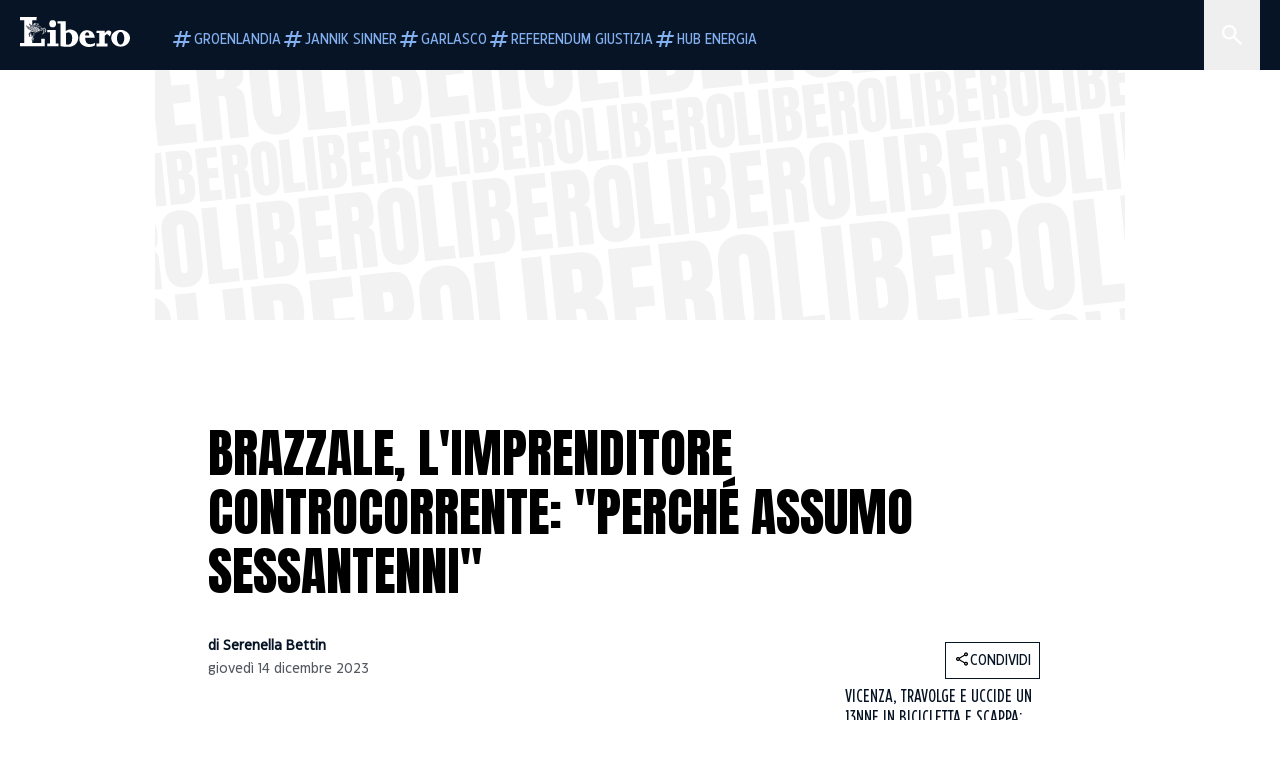

--- FILE ---
content_type: text/html; charset=utf-8
request_url: https://www.liberoquotidiano.it/news/italia/37827384/brazzale-imprenditore-assumo-sessantenni/
body_size: 134486
content:
<!DOCTYPE html><html lang="it" dir="it"><head><meta charSet="utf-8"/><meta name="viewport" content="width=device-width, initial-scale=1"/><link rel="preload" as="image" href="https://sb.scorecardresearch.com/p?c1=2&amp;c2=28139775&amp;cs_fpid=1605266069802_50777152&amp;cs_fpit=c&amp;cs_fpdm=39642313001&amp;cs_fpdt=01&amp;cv=4.0.0&amp;cj=1"/><link rel="preload" as="image" href="https://asset.liberoquotidiano.it//_next/static/media/compresso.bfcde3b4.svg" fetchPriority="high"/><link rel="preload" as="image" href="https://asset.liberoquotidiano.it//_next/static/media/search-white.b9e92e12.svg"/><link rel="preload" as="image" href="https://asset.liberoquotidiano.it//_next/static/media/chevron-down-white.3b86bbe1.svg"/><link rel="preload" as="image" href="https://asset.liberoquotidiano.it//_next/static/media/default.4c2ec6e4.svg" fetchPriority="high"/><link rel="preload" as="image" href="https://asset.liberoquotidiano.it//_next/static/media/facebook-white.af434b8c.svg"/><link rel="preload" as="image" href="https://asset.liberoquotidiano.it//_next/static/media/x-white.a001118c.svg"/><link rel="preload" as="image" href="https://asset.liberoquotidiano.it//_next/static/media/instagram-white.4e240a4d.svg"/><link rel="preload" as="image" href="https://asset.liberoquotidiano.it//_next/static/media/tiktok-white.ab6eadb9.svg"/><link rel="preload" as="image" href="https://asset.liberoquotidiano.it//_next/static/media/whatsapp-white.6ff99fec.svg"/><link rel="preload" as="image" imageSrcSet="https://media.liberoquotidiano.it/eAwphZhHheUEDYo9zn9uCWzvUcJZHCQ7UOGDT8cYWC0/width:256/quality:90/aW1hZ2VzLzIwMjMvMTIvMTQvMDUxNTU4NjQ4LTRjOTc5ZWM2LWU0YTgtNDcxMC1iYzcwLTMzNGJjYzViMjU0Ny5qcGc.webp 256w, https://media.liberoquotidiano.it/4iKcP-0c_AFORw9Jur6gqPvcuiu7PBaRKD7DCm3rG3M/width:384/quality:90/aW1hZ2VzLzIwMjMvMTIvMTQvMDUxNTU4NjQ4LTRjOTc5ZWM2LWU0YTgtNDcxMC1iYzcwLTMzNGJjYzViMjU0Ny5qcGc.webp 384w, https://media.liberoquotidiano.it/FblB_PrLiml0ymMA1TY1rGWY9j9gmKOKQ9Tu3sFhL_U/width:640/quality:90/aW1hZ2VzLzIwMjMvMTIvMTQvMDUxNTU4NjQ4LTRjOTc5ZWM2LWU0YTgtNDcxMC1iYzcwLTMzNGJjYzViMjU0Ny5qcGc.webp 640w, https://media.liberoquotidiano.it/cRtLNNhwtmU3pjN8aDFEo3kLUFVPSY4-o1o3djyqnPg/width:750/quality:90/aW1hZ2VzLzIwMjMvMTIvMTQvMDUxNTU4NjQ4LTRjOTc5ZWM2LWU0YTgtNDcxMC1iYzcwLTMzNGJjYzViMjU0Ny5qcGc.webp 750w, https://media.liberoquotidiano.it/sNTZKyelW1tGbDur15XN0cQwnR8vMUiFdrNV8haNxNQ/width:828/quality:90/aW1hZ2VzLzIwMjMvMTIvMTQvMDUxNTU4NjQ4LTRjOTc5ZWM2LWU0YTgtNDcxMC1iYzcwLTMzNGJjYzViMjU0Ny5qcGc.webp 828w, https://media.liberoquotidiano.it/yCWZRFQOkZY4qJqSd7ceX56DzixSabuY7d40QZxF3PE/width:1080/quality:90/aW1hZ2VzLzIwMjMvMTIvMTQvMDUxNTU4NjQ4LTRjOTc5ZWM2LWU0YTgtNDcxMC1iYzcwLTMzNGJjYzViMjU0Ny5qcGc.webp 1080w, https://media.liberoquotidiano.it/GPlgIk3gjADHI6R3kWLDlDMSchWMUPUp0IXAIrj71RI/width:1200/quality:90/aW1hZ2VzLzIwMjMvMTIvMTQvMDUxNTU4NjQ4LTRjOTc5ZWM2LWU0YTgtNDcxMC1iYzcwLTMzNGJjYzViMjU0Ny5qcGc.webp 1200w, https://media.liberoquotidiano.it/BqjvRLcmSlpyJbO8DxJUfkC8W6zfeq5tf5KnNnUk0tk/width:1920/quality:90/aW1hZ2VzLzIwMjMvMTIvMTQvMDUxNTU4NjQ4LTRjOTc5ZWM2LWU0YTgtNDcxMC1iYzcwLTMzNGJjYzViMjU0Ny5qcGc.webp 1920w, https://media.liberoquotidiano.it/LP-A96Nk28YCvrN7x88zHCBnt2YZDVk_FUPOjaS-kWw/width:2048/quality:90/aW1hZ2VzLzIwMjMvMTIvMTQvMDUxNTU4NjQ4LTRjOTc5ZWM2LWU0YTgtNDcxMC1iYzcwLTMzNGJjYzViMjU0Ny5qcGc.webp 2048w, https://media.liberoquotidiano.it/jxgVa3HNGvczF_qoqQOTROFvepwClzcnGdfgn_C_Kos/width:3840/quality:90/aW1hZ2VzLzIwMjMvMTIvMTQvMDUxNTU4NjQ4LTRjOTc5ZWM2LWU0YTgtNDcxMC1iYzcwLTMzNGJjYzViMjU0Ny5qcGc.webp 3840w" imageSizes="(max-width: 768px) 50vw, (max-width: 1200px) 50vw, 33vw" fetchPriority="high"/><link rel="stylesheet" href="https://asset.liberoquotidiano.it/_next/static/css/ae4f4ecdb70c09d9.css" data-precedence="next"/><link rel="stylesheet" href="https://asset.liberoquotidiano.it/_next/static/css/e75caec51c4b3c22.css" data-precedence="next"/><link rel="stylesheet" href="https://asset.liberoquotidiano.it/_next/static/css/f4820b8c5761e275.css" data-precedence="next"/><link rel="stylesheet" href="https://asset.liberoquotidiano.it/_next/static/css/2345f3420ec14ded.css" data-precedence="next"/><link rel="stylesheet" href="https://asset.liberoquotidiano.it/_next/static/css/2abecabca76aba00.css" data-precedence="next"/><link rel="preload" as="script" fetchPriority="low" href="https://asset.liberoquotidiano.it/_next/static/chunks/webpack-e4e271677483713f.js"/><script src="https://asset.liberoquotidiano.it/_next/static/chunks/fd9d1056-48a4dbaba7c4823d.js" async=""></script><script src="https://asset.liberoquotidiano.it/_next/static/chunks/7023-55d44a0395af2198.js" async=""></script><script src="https://asset.liberoquotidiano.it/_next/static/chunks/main-app-55bbd77d79f9187f.js" async=""></script><script src="https://asset.liberoquotidiano.it/_next/static/chunks/aaea2bcf-45c601d73a123aa1.js" async=""></script><script src="https://asset.liberoquotidiano.it/_next/static/chunks/3600-90d14117b7c6519c.js" async=""></script><script src="https://asset.liberoquotidiano.it/_next/static/chunks/6535-417d720af7027481.js" async=""></script><script src="https://asset.liberoquotidiano.it/_next/static/chunks/9146-79485936757b55ee.js" async=""></script><script src="https://asset.liberoquotidiano.it/_next/static/chunks/3256-65678fbdc1826102.js" async=""></script><script src="https://asset.liberoquotidiano.it/_next/static/chunks/4435-fb098df465e9ab3e.js" async=""></script><script src="https://asset.liberoquotidiano.it/_next/static/chunks/7740-589d078c29bd2fcf.js" async=""></script><script src="https://asset.liberoquotidiano.it/_next/static/chunks/app/(web)/layout-b3bdfef71603bb94.js" async=""></script><script src="https://asset.liberoquotidiano.it/_next/static/chunks/f8e4659f-15e8ec8dd0679ab4.js" async=""></script><script src="https://asset.liberoquotidiano.it/_next/static/chunks/3841-73684c932f00735d.js" async=""></script><script src="https://asset.liberoquotidiano.it/_next/static/chunks/7201-f50917288ca20a62.js" async=""></script><script src="https://asset.liberoquotidiano.it/_next/static/chunks/1394-4adc302cef716877.js" async=""></script><script src="https://asset.liberoquotidiano.it/_next/static/chunks/437-87ba564b599b308c.js" async=""></script><script src="https://asset.liberoquotidiano.it/_next/static/chunks/9356-ccbda818f0894efd.js" async=""></script><script src="https://asset.liberoquotidiano.it/_next/static/chunks/app/(web)/article/%5BcontentType%5D/%5Bcategory%5D/%5Bid%5D/%5Bslug%5D/page-40da2bcb51825148.js" async=""></script><script src="https://asset.liberoquotidiano.it/_next/static/chunks/app/(web)/error-a07cf31ed1af0096.js" async=""></script><script src="https://asset.liberoquotidiano.it/_next/static/chunks/app/(web)/not-found-7803007401e4cd50.js" async=""></script><link rel="preload" href="https://assets.evolutionadv.it/liberoquotidiano_it/liberoquotidiano_it.new.js" as="script"/><link rel="preload" href="https://www.googletagmanager.com/gtag/js?id=G-TQZLS6WGF1" as="script"/><link rel="preload" as="image" href="https://asset.liberoquotidiano.it//_next/static/media/youtube-white.bc12c60a.svg"/><link rel="preload" href="https://platform.twitter.com/widgets.js" as="script"/><link rel="preload" as="image" href="https://asset.liberoquotidiano.it//_next/static/media/chevron-right.aa53c09d.svg"/><link rel="amphtml" href="https://www.liberoquotidiano.it/news/italia/37827384/brazzale-imprenditore-assumo-sessantenni.amp"/><link rel="preload" as="style" href="/_next/static/css/2345f3420ec14ded.css"/><link rel="preload" as="style" href="/_next/static/css/2abecabca76aba00.css"/><link rel="preload" as="style" href="/_next/static/css/ae4f4ecdb70c09d9.css"/><link rel="preload" as="style" href="/_next/static/css/e75caec51c4b3c22.css"/><link rel="preload" as="style" href="/_next/static/css/f4820b8c5761e275.css"/><meta property="fb:app_id" content="3352039294849955"/><meta property="fb:pages" content="188776981163133"/><link rel="preconnect" href="https://asset.liberoquotidiano.it/"/><link rel="preconnect" href="https://fonts.googleapis.com"/><link rel="preconnect" href="https://fonts.gstatic.com" crossorigin="anonymous"/><link rel="preload" href="/styles/homepage.css" as="style"/><title>Brazzale, l&#x27;imprenditore controcorrente: &quot;Perché assumo sessantenni&quot; | Libero Quotidiano.it</title><meta name="description" content="Quando chiamiamo Roberto Brazzale sono le cinque del pomeriggio. Ma per lui è
quasi mezzogiorno. Si trova in Brasile per lavoro. Pra..."/><meta name="keywords" content="roberto brazzale, asiago"/><meta name="publisher" content="LiberoQuotidiano"/><meta name="robots" content="index, follow, max-video-preview:-1, max-image-preview:large, max-snippet:-1"/><link rel="canonical" href="https://www.liberoquotidiano.it/news/italia/37827384/brazzale-imprenditore-assumo-sessantenni/"/><meta property="og:title" content="Brazzale, l&#x27;imprenditore controcorrente: &quot;Perché assumo sessantenni&quot; | Libero Quotidiano.it"/><meta property="og:description" content="Quando chiamiamo Roberto Brazzale sono le cinque del pomeriggio. Ma per lui è
quasi mezzogiorno. Si trova in Brasile per lavoro. Pra..."/><meta property="og:url" content="https://www.liberoquotidiano.it/news/italia/37827384/brazzale-imprenditore-assumo-sessantenni/"/><meta property="og:site_name" content="Libero Quotidiano"/><meta property="og:locale" content="it-IT"/><meta property="og:image" content="https://img2.liberoquotidiano.it/images/2023/12/13/120610763-2c1c4864-72df-404d-a3cd-fae60cd6bb50.jpg"/><meta property="og:image:width" content="1200"/><meta property="og:image:height" content="630"/><meta name="twitter:card" content="summary"/><meta name="twitter:site" content="@libero_official"/><meta name="twitter:creator" content="@libero_official"/><meta name="twitter:title" content="Brazzale, l&#x27;imprenditore controcorrente: &quot;Perché assumo sessantenni&quot; | Libero Quotidiano.it"/><meta name="twitter:description" content="Quando chiamiamo Roberto Brazzale sono le cinque del pomeriggio. Ma per lui è
quasi mezzogiorno. Si trova in Brasile per lavoro. Pra..."/><meta name="twitter:image" content="https://img2.liberoquotidiano.it/images/2023/12/13/120610763-2c1c4864-72df-404d-a3cd-fae60cd6bb50.jpg"/><meta name="twitter:image:width" content="1200"/><meta name="twitter:image:height" content="630"/><link rel="icon" href="/assets/ico/libero.ico"/><meta name="next-size-adjust"/><style id="critical">*,:after,:before{--tw-border-spacing-x:0;--tw-border-spacing-y:0;--tw-translate-x:0;--tw-translate-y:0;--tw-rotate:0;--tw-skew-x:0;--tw-skew-y:0;--tw-scale-x:1;--tw-scale-y:1;--tw-pan-x: ;--tw-pan-y: ;--tw-pinch-zoom: ;--tw-scroll-snap-strictness:proximity;--tw-gradient-from-position: ;--tw-gradient-via-position: ;--tw-gradient-to-position: ;--tw-ordinal: ;--tw-slashed-zero: ;--tw-numeric-figure: ;--tw-numeric-spacing: ;--tw-numeric-fraction: ;--tw-ring-inset: ;--tw-ring-offset-width:0px;--tw-ring-offset-color:#fff;--tw-ring-color:rgba(43,107,189,.5);--tw-ring-offset-shadow:0 0 #0000;--tw-ring-shadow:0 0 #0000;--tw-shadow:0 0 #0000;--tw-shadow-colored:0 0 #0000;--tw-blur: ;--tw-brightness: ;--tw-contrast: ;--tw-grayscale: ;--tw-hue-rotate: ;--tw-invert: ;--tw-saturate: ;--tw-sepia: ;--tw-drop-shadow: ;--tw-backdrop-blur: ;--tw-backdrop-brightness: ;--tw-backdrop-contrast: ;--tw-backdrop-grayscale: ;--tw-backdrop-hue-rotate: ;--tw-backdrop-invert: ;--tw-backdrop-opacity: ;--tw-backdrop-saturate: ;--tw-backdrop-sepia: ;--tw-contain-size: ;--tw-contain-layout: ;--tw-contain-paint: ;--tw-contain-style: }::backdrop{--tw-border-spacing-x:0;--tw-border-spacing-y:0;--tw-translate-x:0;--tw-translate-y:0;--tw-rotate:0;--tw-skew-x:0;--tw-skew-y:0;--tw-scale-x:1;--tw-scale-y:1;--tw-pan-x: ;--tw-pan-y: ;--tw-pinch-zoom: ;--tw-scroll-snap-strictness:proximity;--tw-gradient-from-position: ;--tw-gradient-via-position: ;--tw-gradient-to-position: ;--tw-ordinal: ;--tw-slashed-zero: ;--tw-numeric-figure: ;--tw-numeric-spacing: ;--tw-numeric-fraction: ;--tw-ring-inset: ;--tw-ring-offset-width:0px;--tw-ring-offset-color:#fff;--tw-ring-color:rgba(43,107,189,.5);--tw-ring-offset-shadow:0 0 #0000;--tw-ring-shadow:0 0 #0000;--tw-shadow:0 0 #0000;--tw-shadow-colored:0 0 #0000;--tw-blur: ;--tw-brightness: ;--tw-contrast: ;--tw-grayscale: ;--tw-hue-rotate: ;--tw-invert: ;--tw-saturate: ;--tw-sepia: ;--tw-drop-shadow: ;--tw-backdrop-blur: ;--tw-backdrop-brightness: ;--tw-backdrop-contrast: ;--tw-backdrop-grayscale: ;--tw-backdrop-hue-rotate: ;--tw-backdrop-invert: ;--tw-backdrop-opacity: ;--tw-backdrop-saturate: ;--tw-backdrop-sepia: ;--tw-contain-size: ;--tw-contain-layout: ;--tw-contain-paint: ;--tw-contain-style: }/*! tailwindcss v3.4.13 | MIT License | https://tailwindcss.com*/*,:after,:before{box-sizing:border-box;border:0 solid}:after,:before{--tw-content:""}:host,html{line-height:1.5;-webkit-text-size-adjust:100%;-moz-tab-size:4;-o-tab-size:4;tab-size:4;font-family:ui-sans-serif,system-ui,sans-serif,Apple Color Emoji,Segoe UI Emoji,Segoe UI Symbol,Noto Color Emoji;font-feature-settings:normal;font-variation-settings:normal;-webkit-tap-highlight-color:transparent}body{margin:0;line-height:inherit}hr{height:0;color:inherit;border-top-width:1px}abbr:where([title]){-webkit-text-decoration:underline dotted;text-decoration:underline dotted}h1,h2,h3,h4,h5,h6{font-size:inherit;font-weight:inherit}a{color:inherit;text-decoration:inherit}b,strong{font-weight:bolder}code,kbd,pre,samp{font-family:ui-monospace,SFMono-Regular,Menlo,Monaco,Consolas,Liberation Mono,Courier New,monospace;font-feature-settings:normal;font-variation-settings:normal;font-size:1em}small{font-size:80%}sub,sup{font-size:75%;line-height:0;position:relative;vertical-align:baseline}sub{bottom:-.25em}sup{top:-.5em}table{text-indent:0;border-color:inherit;border-collapse:collapse}button,input,optgroup,select,textarea{font-family:inherit;font-feature-settings:inherit;font-variation-settings:inherit;font-size:100%;font-weight:inherit;line-height:inherit;letter-spacing:inherit;color:inherit;margin:0;padding:0}button,select{text-transform:none}button,input:where([type=button]),input:where([type=reset]),input:where([type=submit]){-webkit-appearance:button;background-color:transparent;background-image:none}:-moz-focusring{outline:auto}:-moz-ui-invalid{box-shadow:none}progress{vertical-align:baseline}::-webkit-inner-spin-button,::-webkit-outer-spin-button{height:auto}[type=search]{-webkit-appearance:textfield;outline-offset:-2px}::-webkit-search-decoration{-webkit-appearance:none}::-webkit-file-upload-button{-webkit-appearance:button;font:inherit}summary{display:list-item}blockquote,dd,dl,figure,h1,h2,h3,h4,h5,h6,hr,p,pre{margin:0}fieldset{margin:0}fieldset,legend{padding:0}menu,ol,ul{list-style:none;margin:0;padding:0}dialog{padding:0}textarea{resize:vertical}input::-moz-placeholder,textarea::-moz-placeholder{opacity:1;color:#9ca3af}input::placeholder,textarea::placeholder{opacity:1;color:#9ca3af}[role=button],button{cursor:pointer}:disabled{cursor:default}audio,canvas,embed,iframe,img,object,svg,video{display:block;vertical-align:middle}img,video{max-width:100%;height:auto}[hidden]{display:none}:root,[data-theme]{color:hsl(var(--nextui-foreground));background-color:hsl(var(--nextui-background))}input[type=number]::-webkit-inner-spin-button,input[type=number]::-webkit-outer-spin-button{-webkit-appearance:none;margin:0}.\!container{width:100%!important}.container{width:100%}@media (min-width:568px){.\!container{max-width:568px!important}.container{max-width:568px}}@media (min-width:768px){.\!container{max-width:768px!important}.container{max-width:768px}}@media (min-width:950px){.\!container{max-width:950px!important}.container{max-width:950px}}@media (min-width:1290px){.\!container{max-width:1290px!important}.container{max-width:1290px}}@media (min-width:1550px){.\!container{max-width:1550px!important}.container{max-width:1550px}}.sr-only{position:absolute;width:1px;height:1px;padding:0;margin:-1px;overflow:hidden;clip:rect(0,0,0,0);white-space:nowrap;border-width:0}.pointer-events-none{pointer-events:none}.invisible{visibility:hidden}.static{position:static}.\!fixed{position:fixed!important}.fixed{position:fixed}.absolute{position:absolute}.relative{position:relative}.sticky{position:sticky}.inset-0{inset:0}.inset-x-0{left:0;right:0}.bottom-0{bottom:0}.bottom-full{bottom:100%}.left-0{left:0}.left-0\.5{left:4px}.left-1\.5{left:12px}.left-1\/2{left:50%}.left-full{left:100%}.right-0{right:0}.right-2{right:16px}.right-3{right:24px}.top-0{top:0}.top-0\.5{top:4px}.top-1\.5{top:12px}.top-1\/2{top:50%}.top-2{top:16px}.top-3{top:24px}.top-6{top:48px}.top-\[-16px\]{top:-16px}.top-\[-21px\]{top:-21px}.top-\[-2px\]{top:-2px}.top-\[50\%\]{top:50%}.top-\[70px\]{top:70px}.top-full{top:100%}.z-0{z-index:0}.z-10{z-index:10}.z-20{z-index:20}.z-30{z-index:30}.z-50{z-index:50}.z-\[100\]{z-index:100}.m-0{margin:0}.m-auto{margin:auto}.mx-auto{margin-left:auto;margin-right:auto}.-mb-4{margin-bottom:-32px}.-mt-2{margin-top:-16px}.ml-0\.5{margin-left:4px}.ml-1{margin-left:8px}.ml-2{margin-left:16px}.ml-\[-16px\]{margin-left:-16px}.mt-2{margin-top:16px}.mt-3{margin-top:24px}.mt-6{margin-top:48px}.mt-\[70px\]{margin-top:70px}.\!box-border{box-sizing:border-box!important}.box-border{box-sizing:border-box}.line-clamp-1{-webkit-line-clamp:1}.line-clamp-1,.line-clamp-2{overflow:hidden;display:-webkit-box;-webkit-box-orient:vertical}.line-clamp-2{-webkit-line-clamp:2}.line-clamp-3{overflow:hidden;display:-webkit-box;-webkit-box-orient:vertical;-webkit-line-clamp:3}.\!block{display:block!important}.block{display:block}.\!inline-block{display:inline-block!important}.inline-block{display:inline-block}.\!inline{display:inline!important}.inline{display:inline}.flex{display:flex}.inline-flex{display:inline-flex}.table{display:table}.grid{display:grid}.contents{display:contents}.\!hidden{display:none!important}.hidden{display:none}.aspect-\[16\/9\]{aspect-ratio:16/9}.aspect-\[3\/1\]{aspect-ratio:3/1}.aspect-\[4\/3\]{aspect-ratio:4/3}.aspect-\[5\/2\]{aspect-ratio:5/2}.aspect-\[9\/16\]{aspect-ratio:9/16}.\!h-\[125px\]{height:125px!important}.\!h-\[280px\]{height:280px!important}.\!h-\[28px\]{height:28px!important}.\!h-auto{height:auto!important}.\!h-fit{height:-moz-fit-content!important;height:fit-content!important}.h-2{height:16px}.h-3{height:24px}.h-4{height:32px}.h-45{height:360px}.h-6{height:48px}.h-8{height:64px}.h-\[140px\]{height:140px}.h-\[324px\]{height:324px}.h-\[500px\]{height:500px}.h-\[50px\]{height:50px}.h-\[70px\]{height:70px}.h-fit{height:-moz-fit-content;height:fit-content}.h-full{height:100%}.h-screen{height:100vh}.max-h-0{max-height:0}.max-h-35{max-height:280px}.max-h-\[10000px\]{max-height:10000px}.\!min-h-\[30px\]{min-height:30px!important}.\!min-h-\[32px\]{min-height:32px!important}.\!min-h-fit{min-height:-moz-fit-content!important;min-height:fit-content!important}.\!min-h-max{min-height:-moz-max-content!important;min-height:max-content!important}.min-h-\[100px\]{min-height:100px}.min-h-\[112px\]{min-height:112px}.min-h-\[250px\]{min-height:250px}.min-h-\[31px\]{min-height:31px}.min-h-\[600px\]{min-height:600px}.min-h-\[90px\]{min-height:90px}.\!w-\[28px\]{width:28px!important}.\!w-\[300px\]{width:300px!important}.\!w-\[388px\]{width:388px!important}.\!w-\[auto\]{width:auto!important}.\!w-full{width:100%!important}.w-0{width:0}.w-2{width:16px}.w-2\/3{width:66.666667%}.w-3{width:24px}.w-4{width:32px}.w-70{width:560px}.w-\[100\%\]{width:100%}.w-\[168px\]{width:168px}.w-\[20\%\]{width:20%}.w-\[200px\]{width:200px}.w-\[30\%\]{width:30%}.w-\[300px\]{width:300px}.w-\[320px\]{width:320px}.w-\[360px\]{width:360px}.w-\[40\%\]{width:40%}.w-\[45\%\]{width:45%}.w-\[50\%\]{width:50%}.w-\[500px\]{width:500px}.w-\[55\%\]{width:55%}.w-\[700px\]{width:700px}.w-\[728px\]{width:728px}.w-\[88px\]{width:88px}.w-\[970px\]{width:970px}.w-auto{width:auto}.w-fit{width:-moz-fit-content;width:fit-content}.w-full{width:100%}.w-screen{width:100vw}.\!min-w-\[110px\]{min-width:110px!important}.\!min-w-fit{min-width:-moz-fit-content!important;min-width:fit-content!important}.\!min-w-max{min-width:-moz-max-content!important;min-width:max-content!important}.min-w-0{min-width:0}.min-w-\[30px\]{min-width:30px}.min-w-max{min-width:-moz-max-content;min-width:max-content}.\!max-w-\[1440px\]{max-width:1440px!important}.\!max-w-\[1920px\]{max-width:1920px!important}.max-w-\[174px\]{max-width:174px}.max-w-\[388px\]{max-width:388px}.max-w-\[496px\]{max-width:496px}.flex-1{flex:1 1 0%}.flex-shrink,.shrink{flex-shrink:1}.shrink-0{flex-shrink:0}.\!grow-0{flex-grow:0!important}.grow{flex-grow:1}.basis-full{flex-basis:100%}.-translate-x-1\/2{--tw-translate-x:-50%}.-translate-x-1\/2,.-translate-y-1\/2{transform:translate(var(--tw-translate-x),var(--tw-translate-y)) rotate(var(--tw-rotate)) skewX(var(--tw-skew-x)) skewY(var(--tw-skew-y)) scaleX(var(--tw-scale-x)) scaleY(var(--tw-scale-y))}.-translate-y-1\/2{--tw-translate-y:-50%}.scale-100{--tw-scale-x:1;--tw-scale-y:1}.scale-100,.scale-95{transform:translate(var(--tw-translate-x),var(--tw-translate-y)) rotate(var(--tw-rotate)) skewX(var(--tw-skew-x)) skewY(var(--tw-skew-y)) scaleX(var(--tw-scale-x)) scaleY(var(--tw-scale-y))}.scale-95{--tw-scale-x:.95;--tw-scale-y:.95}.transform{transform:translate(var(--tw-translate-x),var(--tw-translate-y)) rotate(var(--tw-rotate)) skewX(var(--tw-skew-x)) skewY(var(--tw-skew-y)) scaleX(var(--tw-scale-x)) scaleY(var(--tw-scale-y))}.cursor-\[inherit\]{cursor:inherit}.cursor-not-allowed{cursor:not-allowed}.cursor-pointer{cursor:pointer}.snap-x{scroll-snap-type:x var(--tw-scroll-snap-strictness)}.snap-mandatory{--tw-scroll-snap-strictness:mandatory}.snap-start{scroll-snap-align:start}.scroll-mt-10{scroll-margin-top:80px}.columns-1{-moz-columns:1;column-count:1}.grid-cols-1{grid-template-columns:repeat(1,minmax(0,1fr))}.grid-cols-2{grid-template-columns:repeat(2,minmax(0,1fr))}.flex-row{flex-direction:row}.\!flex-col{flex-direction:column!important}.flex-col{flex-direction:column}.\!flex-col-reverse{flex-direction:column-reverse!important}.flex-wrap{flex-wrap:wrap}.items-start{align-items:flex-start}.items-center{align-items:center}.items-baseline{align-items:baseline}.justify-center{justify-content:center}.justify-between{justify-content:space-between}.justify-around{justify-content:space-around}.\!gap-2{gap:16px!important}.gap-0\.5{gap:4px}.gap-1{gap:8px}.gap-1\.5{gap:12px}.gap-2{gap:16px}.gap-3{gap:24px}.gap-4{gap:32px}.gap-5{gap:40px}.gap-6{gap:48px}.gap-x-1{-moz-column-gap:8px;column-gap:8px}.self-start{align-self:flex-start}.self-center{align-self:center}.overflow-auto{overflow:auto}.overflow-hidden{overflow:hidden}.overflow-x-auto{overflow-x:auto}.overflow-y-auto{overflow-y:auto}.overflow-x-scroll{overflow-x:scroll}.scroll-smooth{scroll-behavior:smooth}.truncate{overflow:hidden;white-space:nowrap}.text-ellipsis,.truncate{text-overflow:ellipsis}.whitespace-nowrap{white-space:nowrap}.break-words{overflow-wrap:break-word}.rounded-12{border-radius:12px}.rounded-32{border-radius:32px}.rounded-4{border-radius:4px}.rounded-56{border-radius:56px}.rounded-8{border-radius:8px}.rounded-\[50\%\]{border-radius:50%}.rounded-full{border-radius:9999px}.rounded-none{border-radius:0}.border,.border-1{border-width:1px}.border-small{border-width:var(--nextui-border-width-small)}.border-y{border-top-width:1px}.border-b,.border-b-1,.border-y{border-bottom-width:1px}.border-b-2{border-bottom-width:2px}.border-l{border-left-width:1px}.border-r{border-right-width:1px}.border-t,.border-t-1{border-top-width:1px}.border-solid{border-style:solid}.border-\[\#A8A8A8\]{--tw-border-opacity:1;border-color:rgb(168 168 168/var(--tw-border-opacity))}.border-blue-50{--tw-border-opacity:1;border-color:rgb(242 249 255/var(--tw-border-opacity))}.border-blue-900{--tw-border-opacity:1;border-color:rgb(7 20 37/var(--tw-border-opacity))}.border-grey-100{--tw-border-opacity:1;border-color:rgb(233 234 236/var(--tw-border-opacity))}.border-grey-1000{--tw-border-opacity:1;border-color:rgb(0 0 0/var(--tw-border-opacity))}.border-grey-300{--tw-border-opacity:1;border-color:rgb(212 214 217/var(--tw-border-opacity))}.border-grey-400{--tw-border-opacity:1;border-color:rgb(152 157 165/var(--tw-border-opacity))}.border-teal-400{--tw-border-opacity:1;border-color:rgb(84 185 206/var(--tw-border-opacity))}.border-transparent{border-color:transparent}.border-y-grey-0{--tw-border-opacity:1;border-top-color:rgb(255 255 255/var(--tw-border-opacity));border-bottom-color:rgb(255 255 255/var(--tw-border-opacity))}.border-y-grey-300{--tw-border-opacity:1;border-top-color:rgb(212 214 217/var(--tw-border-opacity));border-bottom-color:rgb(212 214 217/var(--tw-border-opacity))}.border-b-grey-0{--tw-border-opacity:1;border-bottom-color:rgb(255 255 255/var(--tw-border-opacity))}.border-b-grey-300{--tw-border-opacity:1;border-bottom-color:rgb(212 214 217/var(--tw-border-opacity))}.border-l-grey-400{--tw-border-opacity:1;border-left-color:rgb(152 157 165/var(--tw-border-opacity))}.border-r-grey-400{--tw-border-opacity:1;border-right-color:rgb(152 157 165/var(--tw-border-opacity))}.border-t-blue-900{--tw-border-opacity:1;border-top-color:rgb(7 20 37/var(--tw-border-opacity))}.border-t-blue-950{--tw-border-opacity:1;border-top-color:rgb(3 6 13/var(--tw-border-opacity))}.border-t-grey-0{--tw-border-opacity:1;border-top-color:rgb(255 255 255/var(--tw-border-opacity))}.border-t-grey-300{--tw-border-opacity:1;border-top-color:rgb(212 214 217/var(--tw-border-opacity))}.border-t-grey-400{--tw-border-opacity:1;border-top-color:rgb(152 157 165/var(--tw-border-opacity))}.\!bg-blue-100{--tw-bg-opacity:1!important;background-color:rgb(215 234 255/var(--tw-bg-opacity))!important}.\!bg-grey-0{--tw-bg-opacity:1!important;background-color:rgb(255 255 255/var(--tw-bg-opacity))!important}.\!bg-transparent{background-color:transparent!important}.bg-\[\#ffc005\]{--tw-bg-opacity:1;background-color:rgb(255 192 5/var(--tw-bg-opacity))}.bg-amber-100{--tw-bg-opacity:1;background-color:rgb(239 206 196/var(--tw-bg-opacity))}.bg-amber-200{--tw-bg-opacity:1;background-color:rgb(222 155 133/var(--tw-bg-opacity))}.bg-amber-300{--tw-bg-opacity:1;background-color:rgb(209 108 77/var(--tw-bg-opacity))}.bg-amber-400{--tw-bg-opacity:1;background-color:rgb(170 72 43/var(--tw-bg-opacity))}.bg-amber-50{--tw-bg-opacity:1;background-color:rgb(247 231 225/var(--tw-bg-opacity))}.bg-amber-500{--tw-bg-opacity:1;background-color:rgb(111 47 27/var(--tw-bg-opacity))}.bg-amber-600{--tw-bg-opacity:1;background-color:rgb(89 37 22/var(--tw-bg-opacity))}.bg-amber-700{--tw-bg-opacity:1;background-color:rgb(68 29 16/var(--tw-bg-opacity))}.bg-amber-800{--tw-bg-opacity:1;background-color:rgb(44 19 10/var(--tw-bg-opacity))}.bg-amber-900{--tw-bg-opacity:1;background-color:rgb(24 10 5/var(--tw-bg-opacity))}.bg-amber-950{--tw-bg-opacity:1;background-color:rgb(12 5 2/var(--tw-bg-opacity))}.bg-blue-100{--tw-bg-opacity:1;background-color:rgb(215 234 255/var(--tw-bg-opacity))}.bg-blue-200{--tw-bg-opacity:1;background-color:rgb(176 208 252/var(--tw-bg-opacity))}.bg-blue-300{--tw-bg-opacity:1;background-color:rgb(130 176 240/var(--tw-bg-opacity))}.bg-blue-400{--tw-bg-opacity:1;background-color:rgb(77 135 213/var(--tw-bg-opacity))}.bg-blue-50{--tw-bg-opacity:1;background-color:rgb(242 249 255/var(--tw-bg-opacity))}.bg-blue-500{--tw-bg-opacity:1;background-color:rgb(43 107 189/var(--tw-bg-opacity))}.bg-blue-600{--tw-bg-opacity:1;background-color:rgb(21 81 154/var(--tw-bg-opacity))}.bg-blue-700{--tw-bg-opacity:1;background-color:rgb(13 57 111/var(--tw-bg-opacity))}.bg-blue-800{--tw-bg-opacity:1;background-color:rgb(9 41 82/var(--tw-bg-opacity))}.bg-blue-900{--tw-bg-opacity:1;background-color:rgb(7 20 37/var(--tw-bg-opacity))}.bg-blue-950{--tw-bg-opacity:1;background-color:rgb(3 6 13/var(--tw-bg-opacity))}.bg-green-100{--tw-bg-opacity:1;background-color:rgb(198 228 200/var(--tw-bg-opacity))}.bg-green-200{--tw-bg-opacity:1;background-color:rgb(153 205 158/var(--tw-bg-opacity))}.bg-green-300{--tw-bg-opacity:1;background-color:rgb(103 183 113/var(--tw-bg-opacity))}.bg-green-400{--tw-bg-opacity:1;background-color:rgb(44 159 70/var(--tw-bg-opacity))}.bg-green-50{--tw-bg-opacity:1;background-color:rgb(238 253 239/var(--tw-bg-opacity))}.bg-green-500{--tw-bg-opacity:1;background-color:rgb(0 133 32/var(--tw-bg-opacity))}.bg-green-600{--tw-bg-opacity:1;background-color:rgb(0 103 15/var(--tw-bg-opacity))}.bg-green-700{--tw-bg-opacity:1;background-color:rgb(0 74 7/var(--tw-bg-opacity))}.bg-green-800{--tw-bg-opacity:1;background-color:rgb(0 46 6/var(--tw-bg-opacity))}.bg-green-900{--tw-bg-opacity:1;background-color:rgb(0 21 3/var(--tw-bg-opacity))}.bg-green-950{--tw-bg-opacity:1;background-color:rgb(0 3 0/var(--tw-bg-opacity))}.bg-grey-0{--tw-bg-opacity:1;background-color:rgb(255 255 255/var(--tw-bg-opacity))}.bg-grey-100{--tw-bg-opacity:1;background-color:rgb(233 234 236/var(--tw-bg-opacity))}.bg-grey-1000{--tw-bg-opacity:1;background-color:rgb(0 0 0/var(--tw-bg-opacity))}.bg-grey-300{--tw-bg-opacity:1;background-color:rgb(212 214 217/var(--tw-bg-opacity))}.bg-grey-400{--tw-bg-opacity:1;background-color:rgb(152 157 165/var(--tw-bg-opacity))}.bg-grey-50{--tw-bg-opacity:1;background-color:rgb(244 245 246/var(--tw-bg-opacity))}.bg-grey-500{--tw-bg-opacity:1;background-color:rgb(108 115 124/var(--tw-bg-opacity))}.bg-grey-600{--tw-bg-opacity:1;background-color:rgb(95 101 109/var(--tw-bg-opacity))}.bg-grey-700{--tw-bg-opacity:1;background-color:rgb(83 89 95/var(--tw-bg-opacity))}.bg-grey-800{--tw-bg-opacity:1;background-color:rgb(72 76 81/var(--tw-bg-opacity))}.bg-grey-900{--tw-bg-opacity:1;background-color:rgb(46 48 52/var(--tw-bg-opacity))}.bg-grey-950{--tw-bg-opacity:1;background-color:rgb(36 38 41/var(--tw-bg-opacity))}.bg-primary-800{--tw-bg-opacity:1;background-color:hsl(var(--nextui-primary-800)/var(--nextui-primary-800-opacity,var(--tw-bg-opacity)))}.bg-red-100{--tw-bg-opacity:1;background-color:rgb(250 207 202/var(--tw-bg-opacity))}.bg-red-200{--tw-bg-opacity:1;background-color:rgb(240 169 160/var(--tw-bg-opacity))}.bg-red-300{--tw-bg-opacity:1;background-color:rgb(230 128 118/var(--tw-bg-opacity))}.bg-red-400{--tw-bg-opacity:1;background-color:rgb(214 87 78/var(--tw-bg-opacity))}.bg-red-50{--tw-bg-opacity:1;background-color:rgb(255 244 242/var(--tw-bg-opacity))}.bg-red-500{--tw-bg-opacity:1;background-color:rgb(188 50 46/var(--tw-bg-opacity))}.bg-red-600{--tw-bg-opacity:1;background-color:rgb(152 25 25/var(--tw-bg-opacity))}.bg-red-700{--tw-bg-opacity:1;background-color:rgb(110 17 16/var(--tw-bg-opacity))}.bg-red-800{--tw-bg-opacity:1;background-color:rgb(69 13 11/var(--tw-bg-opacity))}.bg-red-900{--tw-bg-opacity:1;background-color:rgb(33 5 4/var(--tw-bg-opacity))}.bg-red-950{--tw-bg-opacity:1;background-color:rgb(5 1 0/var(--tw-bg-opacity))}.bg-teal-100{--tw-bg-opacity:1;background-color:rgb(193 245 253/var(--tw-bg-opacity))}.bg-teal-200{--tw-bg-opacity:1;background-color:rgb(143 237 252/var(--tw-bg-opacity))}.bg-teal-300{--tw-bg-opacity:1;background-color:rgb(110 230 252/var(--tw-bg-opacity))}.bg-teal-400{--tw-bg-opacity:1;background-color:rgb(84 185 206/var(--tw-bg-opacity))}.bg-teal-50{--tw-bg-opacity:1;background-color:rgb(225 250 254/var(--tw-bg-opacity))}.bg-teal-500{--tw-bg-opacity:1;background-color:rgb(53 121 134/var(--tw-bg-opacity))}.bg-teal-600{--tw-bg-opacity:1;background-color:rgb(40 94 105/var(--tw-bg-opacity))}.bg-teal-700{--tw-bg-opacity:1;background-color:rgb(28 72 81/var(--tw-bg-opacity))}.bg-teal-800{--tw-bg-opacity:1;background-color:rgb(17 49 55/var(--tw-bg-opacity))}.bg-teal-900{--tw-bg-opacity:1;background-color:rgb(5 22 25/var(--tw-bg-opacity))}.bg-teal-950{--tw-bg-opacity:1;background-color:rgb(3 14 15/var(--tw-bg-opacity))}.bg-transparent{background-color:transparent}.bg-yellow-100{--tw-bg-opacity:1;background-color:rgb(245 232 204/var(--tw-bg-opacity))}.bg-yellow-200{--tw-bg-opacity:1;background-color:rgb(236 209 155/var(--tw-bg-opacity))}.bg-yellow-300{--tw-bg-opacity:1;background-color:rgb(226 186 107/var(--tw-bg-opacity))}.bg-yellow-400{--tw-bg-opacity:1;background-color:rgb(216 164 68/var(--tw-bg-opacity))}.bg-yellow-50{--tw-bg-opacity:1;background-color:rgb(250 243 230/var(--tw-bg-opacity))}.bg-yellow-500{--tw-bg-opacity:1;background-color:rgb(174 129 50/var(--tw-bg-opacity))}.bg-yellow-600{--tw-bg-opacity:1;background-color:rgb(137 102 39/var(--tw-bg-opacity))}.bg-yellow-700{--tw-bg-opacity:1;background-color:rgb(103 76 28/var(--tw-bg-opacity))}.bg-yellow-800{--tw-bg-opacity:1;background-color:rgb(69 51 18/var(--tw-bg-opacity))}.bg-yellow-900{--tw-bg-opacity:1;background-color:rgb(34 25 8/var(--tw-bg-opacity))}.bg-yellow-950{--tw-bg-opacity:1;background-color:rgb(17 13 3/var(--tw-bg-opacity))}.bg-opacity-70{--tw-bg-opacity:0.7}.bg-opacity-80{--tw-bg-opacity:0.8}.bg-gradient-to-b{background-image:linear-gradient(to bottom,var(--tw-gradient-stops))}.from-\[rgba\(7\2c 20\2c 37\2c 0\)\]{--tw-gradient-from:rgba(7,20,37,0) var(--tw-gradient-from-position);--tw-gradient-to:rgba(7,20,37,0) var(--tw-gradient-to-position);--tw-gradient-stops:var(--tw-gradient-from),var(--tw-gradient-to)}.via-\[rgba\(7\2c 20\2c 37\2c 0\)\]{--tw-gradient-to:rgba(7,20,37,0) var(--tw-gradient-to-position);--tw-gradient-stops:var(--tw-gradient-from),rgba(7,20,37,0) var(--tw-gradient-via-position),var(--tw-gradient-to)}.to-\[rgba\(7\2c 20\2c 37\2c 0\.95\)\]{--tw-gradient-to:rgba(7,20,37,.95) var(--tw-gradient-to-position)}.to-50\%{--tw-gradient-to-position:50%}.to-75\%{--tw-gradient-to-position:75%}.\!decoration-clone{-webkit-box-decoration-break:clone!important;box-decoration-break:clone!important}.box-decoration-clone{-webkit-box-decoration-break:clone;box-decoration-break:clone}.\!fill-blue-200{fill:#b0d0fc!important}.\!fill-blue-800{fill:#092952!important}.fill-blue-100{fill:#d7eaff}.fill-blue-300{fill:#82b0f0}.fill-blue-50{fill:#f2f9ff}.fill-blue-500{fill:#2b6bbd}.fill-blue-700{fill:#0d396f}.fill-blue-900{fill:#071425}.fill-blue-950{fill:#03060d}.fill-green-500{fill:#008520}.fill-grey-0{fill:#fff}.fill-grey-1000{fill:#000}.fill-grey-700{fill:#53595f}.fill-red-500{fill:#bc322e}.object-cover{-o-object-fit:cover;object-fit:cover}.object-center{-o-object-position:center;object-position:center}.object-top{-o-object-position:top;object-position:top}.\!p-0{padding:0!important}.p-0{padding:0}.p-0\.5{padding:4px}.p-1{padding:8px}.p-1\.5{padding:12px}.p-10{padding:80px}.p-2{padding:16px}.p-3{padding:24px}.p-4{padding:32px}.p-5{padding:40px}.p-6{padding:48px}.p-8{padding:64px}.px-0{padding-left:0;padding-right:0}.px-0\.5{padding-left:4px;padding-right:4px}.px-1{padding-left:8px;padding-right:8px}.px-1\.5{padding-left:12px;padding-right:12px}.px-2{padding-left:16px;padding-right:16px}.px-4{padding-left:32px;padding-right:32px}.py-0{padding-top:0;padding-bottom:0}.py-0\.5{padding-top:4px;padding-bottom:4px}.py-1{padding-top:8px;padding-bottom:8px}.py-1\.5{padding-top:12px;padding-bottom:12px}.py-2{padding-top:16px;padding-bottom:16px}.py-3{padding-top:24px;padding-bottom:24px}.py-4{padding-top:32px;padding-bottom:32px}.py-9{padding-top:72px;padding-bottom:72px}.py-\[14px\]{padding-top:14px;padding-bottom:14px}.py-\[19px\]{padding-top:19px;padding-bottom:19px}.\!pb-1{padding-bottom:8px!important}.\!pl-0{padding-left:0!important}.\!pr-0{padding-right:0!important}.\!pt-0{padding-top:0!important}.pb-0{padding-bottom:0}.pb-0\.5{padding-bottom:4px}.pb-1{padding-bottom:8px}.pb-2{padding-bottom:16px}.pb-3{padding-bottom:24px}.pb-4{padding-bottom:32px}.pb-6{padding-bottom:48px}.pb-\[177\.78\%\]{padding-bottom:177.78%}.pb-\[2px\]{padding-bottom:2px}.pb-\[33\.33\%\]{padding-bottom:33.33%}.pb-\[56\.25\%\]{padding-bottom:56.25%}.pl-2{padding-left:16px}.pl-\[4px\]{padding-left:4px}.pr-0{padding-right:0}.pr-1{padding-right:8px}.pr-1\.5{padding-right:12px}.pr-2{padding-right:16px}.pr-4{padding-right:32px}.pr-\[4px\]{padding-right:4px}.pt-1{padding-top:8px}.pt-2{padding-top:16px}.pt-3{padding-top:24px}.pt-4{padding-top:32px}.pt-6{padding-top:48px}.pt-\[2px\]{padding-top:2px}.pt-\[48px\]{padding-top:48px}.pt-\[4px\]{padding-top:4px}.pt-\[75\%\]{padding-top:75%}.text-left{text-align:left}.text-center{text-align:center}.align-middle{vertical-align:middle}.font-anton{font-family:var(--font-anton),Impact,sans-serif}.font-eastman-var{font-family:var(--font-eastman-var)}.font-roboto-flex{font-family:var(--font-roboto-flex)}.\!text-\[14px\]{font-size:14px!important}.\!text-\[16px\]{font-size:16px!important}.\!text-\[18px\]{font-size:18px!important}.\!text-\[20px\]{font-size:20px!important}.\!text-\[30px\]{font-size:30px!important}.\!text-\[44px\]{font-size:44px!important}.\!text-\[61px\]{font-size:61px!important}.\!text-body-m-bold-mobile{font-size:14px!important;line-height:140%!important;font-weight:700!important}.\!text-display-s-desktop{font-size:52px!important;line-height:115%!important;font-weight:400!important}.text-\[14px\]{font-size:14px}.text-\[16px\]{font-size:16px}.text-\[20px\]{font-size:20px}.text-\[24px\]{font-size:24px}.text-\[58px\]{font-size:58px}.text-body-l-bold-mobile{font-size:16px;line-height:140%;font-weight:700}.text-body-l-regular-mobile{font-size:20px;line-height:140%;font-weight:400}.text-body-m-bold-mobile{font-size:14px;line-height:140%;font-weight:700}.text-body-m-regular-mobile{font-size:14px;line-height:140%;font-weight:400}.text-body-s-bold-mobile{font-size:12px;line-height:140%;font-weight:700}.text-body-s-regular-mobile{font-size:12px;line-height:140%;font-weight:400}.text-body-xl-bold-mobile{font-size:20px;line-height:140%;font-weight:700}.text-body-xl-regular-mobile{font-size:20px;line-height:140%;font-weight:400}.text-body-xs-bold-mobile{font-size:10px;line-height:140%;font-weight:700}.text-button-l{font-size:20px}.text-button-l,.text-button-m{line-height:120%;font-weight:450}.text-button-m{font-size:18px}.text-button-s{font-size:16px}.text-button-s,.text-button-xs{line-height:120%;font-weight:450}.text-button-xs{font-size:14px}.text-caption-m-bold-mobile{font-size:14px;line-height:140%;letter-spacing:.4%;font-weight:650}.text-caption-m-regular-mobile{font-size:14px;line-height:140%;letter-spacing:.4%;font-weight:450}.text-caption-s-bold-mobile{font-size:12px;line-height:140%;letter-spacing:.4%;font-weight:650}.text-caption-s-regular-mobile{font-size:12px;line-height:140%;letter-spacing:.4%;font-weight:350}.text-caption-xs-bold-mobile{font-size:12px;line-height:140%;letter-spacing:.4%;font-weight:650}.text-caption-xs-regular-desktop{font-size:12px;line-height:140%;letter-spacing:.4%;font-weight:350}.text-display-l-mobile{font-size:58px;line-height:110%;font-weight:400}.text-display-m-mobile{font-size:44px;line-height:110%;font-weight:400}.text-display-s-mobile{font-size:30px;line-height:110%;font-weight:400}.text-display-xl-mobile{font-size:72px;line-height:110%;font-weight:400}.text-heading-l-bold-mobile{font-size:26px;line-height:120%;font-weight:650}.text-heading-l-regular-mobile{font-size:26px;line-height:120%;font-weight:400}.text-heading-m-bold-mobile{font-size:16px;line-height:120%;font-weight:650}.text-heading-m-regular-mobile{font-size:16px;line-height:120%;font-weight:400}.text-heading-s-bold-mobile{font-size:14px;line-height:120%;font-weight:650}.text-heading-s-regular-mobile{font-size:14px;line-height:120%;font-weight:400}.text-label-l-mobile{font-size:18px}.text-label-l-mobile,.text-label-m-mobile{line-height:120%;letter-spacing:.4%;font-weight:550}.text-label-m-mobile{font-size:16px}.text-label-s-mobile{font-size:14px}.text-label-s-mobile,.text-label-xs-mobile{line-height:120%;letter-spacing:.4%;font-weight:550}.text-label-xs-mobile{font-size:12px}.text-quote-m-mobile{font-size:24px;line-height:120%;font-weight:530}.font-\[600\]{font-weight:600}.font-bold{font-weight:700}.uppercase{text-transform:uppercase}.capitalize{text-transform:capitalize}.\!leading-\[140\%\]{line-height:140%!important}.\!leading-\[45px\]{line-height:45px!important}.\!leading-none{line-height:1!important}.leading-\[24px\]{line-height:24px}.\!text-blue-300{--tw-text-opacity:1!important;color:rgb(130 176 240/var(--tw-text-opacity))!important}.\!text-blue-500{--tw-text-opacity:1!important;color:rgb(43 107 189/var(--tw-text-opacity))!important}.\!text-blue-900{--tw-text-opacity:1!important;color:rgb(7 20 37/var(--tw-text-opacity))!important}.\!text-grey-0{--tw-text-opacity:1!important;color:rgb(255 255 255/var(--tw-text-opacity))!important}.\!text-grey-700{--tw-text-opacity:1!important;color:rgb(83 89 95/var(--tw-text-opacity))!important}.text-amber-500{--tw-text-opacity:1;color:rgb(111 47 27/var(--tw-text-opacity))}.text-blue-100{--tw-text-opacity:1;color:rgb(215 234 255/var(--tw-text-opacity))}.text-blue-200{--tw-text-opacity:1;color:rgb(176 208 252/var(--tw-text-opacity))}.text-blue-300{--tw-text-opacity:1;color:rgb(130 176 240/var(--tw-text-opacity))}.text-blue-50{--tw-text-opacity:1;color:rgb(242 249 255/var(--tw-text-opacity))}.text-blue-500{--tw-text-opacity:1;color:rgb(43 107 189/var(--tw-text-opacity))}.text-blue-800{--tw-text-opacity:1;color:rgb(9 41 82/var(--tw-text-opacity))}.text-blue-900{--tw-text-opacity:1;color:rgb(7 20 37/var(--tw-text-opacity))}.text-blue-950{--tw-text-opacity:1;color:rgb(3 6 13/var(--tw-text-opacity))}.text-green-500{--tw-text-opacity:1;color:rgb(0 133 32/var(--tw-text-opacity))}.text-grey-0{--tw-text-opacity:1;color:rgb(255 255 255/var(--tw-text-opacity))}.text-grey-1000{--tw-text-opacity:1;color:rgb(0 0 0/var(--tw-text-opacity))}.text-grey-50{--tw-text-opacity:1;color:rgb(244 245 246/var(--tw-text-opacity))}.text-grey-700{--tw-text-opacity:1;color:rgb(83 89 95/var(--tw-text-opacity))}.text-grey-800{--tw-text-opacity:1;color:rgb(72 76 81/var(--tw-text-opacity))}.text-grey-950{--tw-text-opacity:1;color:rgb(36 38 41/var(--tw-text-opacity))}.text-red-500{--tw-text-opacity:1;color:rgb(188 50 46/var(--tw-text-opacity))}.text-red-700{--tw-text-opacity:1;color:rgb(110 17 16/var(--tw-text-opacity))}.underline{text-decoration-line:underline}.\!decoration-blue-500{text-decoration-color:#2b6bbd!important}.decoration-blue-500{text-decoration-color:#2b6bbd}.decoration-blue-950{text-decoration-color:#03060d}.decoration-1{text-decoration-thickness:1px}.decoration-2{text-decoration-thickness:2px}.underline-offset-2{text-underline-offset:2px}.underline-offset-4{text-underline-offset:4px}.opacity-0{opacity:0}.opacity-100{opacity:1}.opacity-50{opacity:.5}.opacity-70{opacity:.7}.opacity-80{opacity:.8}.mix-blend-multiply{mix-blend-mode:multiply}.shadow-lg{--tw-shadow:0px 4px 16px 0px rgba(46,48,52,.25);--tw-shadow-colored:0px 4px 16px 0px var(--tw-shadow-color)}.shadow-lg,.shadow-md{box-shadow:var(--tw-ring-offset-shadow,0 0 #0000),var(--tw-ring-shadow,0 0 #0000),var(--tw-shadow)}.shadow-md{--tw-shadow:0px 4px 8px 0px rgba(46,48,52,.25);--tw-shadow-colored:0px 4px 8px 0px var(--tw-shadow-color)}.shadow-sm{--tw-shadow:0px 4px 4px 0px rgba(46,48,52,.25);--tw-shadow-colored:0px 4px 4px 0px var(--tw-shadow-color);box-shadow:var(--tw-ring-offset-shadow,0 0 #0000),var(--tw-ring-shadow,0 0 #0000),var(--tw-shadow)}.\!outline-none{outline:2px solid transparent!important;outline-offset:2px!important}.outline-none{outline:2px solid transparent;outline-offset:2px}.outline-2{outline-width:2px}.outline-offset-4{outline-offset:4px}.outline-offset-8{outline-offset:8px}.outline-blue-800{outline-color:#092952}.blur{--tw-blur:blur(8px)}.blur,.filter{filter:var(--tw-blur) var(--tw-brightness) var(--tw-contrast) var(--tw-grayscale) var(--tw-hue-rotate) var(--tw-invert) var(--tw-saturate) var(--tw-sepia) var(--tw-drop-shadow)}.transition{transition-property:color,background-color,border-color,text-decoration-color,fill,stroke,opacity,box-shadow,transform,filter,-webkit-backdrop-filter;transition-property:color,background-color,border-color,text-decoration-color,fill,stroke,opacity,box-shadow,transform,filter,backdrop-filter;transition-property:color,background-color,border-color,text-decoration-color,fill,stroke,opacity,box-shadow,transform,filter,backdrop-filter,-webkit-backdrop-filter;transition-timing-function:cubic-bezier(.4,0,.2,1);transition-duration:.25s}.transition-all{transition-property:all;transition-timing-function:cubic-bezier(.4,0,.2,1);transition-duration:.25s}.transition-opacity{transition-property:opacity;transition-timing-function:cubic-bezier(.4,0,.2,1);transition-duration:.25s}.delay-100{transition-delay:.1s}.duration-0{transition-duration:0ms}.duration-100{transition-duration:.1s}.duration-200{transition-duration:.2s}.duration-300{transition-duration:.3s}.duration-700{transition-duration:.7s}.ease-in{transition-timing-function:cubic-bezier(.4,0,1,1)}.ease-in-out{transition-timing-function:cubic-bezier(.4,0,.2,1)}.ease-out{transition-timing-function:cubic-bezier(0,0,.2,1)}.light,:root,[data-theme=light]{color-scheme:light;--nextui-background:0 0% 100%;--nextui-foreground:210 6.74% 34.9%;--nextui-divider:0 0% 6.67%;--nextui-divider-opacity:0.15;--nextui-focus:212.01999999999998 100% 46.67%;--nextui-overlay:0 0% 0%;--nextui-content1:0 0% 100%;--nextui-content1-foreground:201.81999999999994 24.44% 8.82%;--nextui-content2:240 4.76% 95.88%;--nextui-content2-foreground:240 3.7% 15.88%;--nextui-content3:240 5.88% 90%;--nextui-content3-foreground:240 5.26% 26.08%;--nextui-content4:240 4.88% 83.92%;--nextui-content4-foreground:240 5.2% 33.92%;--nextui-default-50:0 0% 98.04%;--nextui-default-100:240 4.76% 95.88%;--nextui-default-200:240 5.88% 90%;--nextui-default-300:240 4.88% 83.92%;--nextui-default-400:240 5.03% 64.9%;--nextui-default-500:240 3.83% 46.08%;--nextui-default-600:240 5.2% 33.92%;--nextui-default-700:240 5.26% 26.08%;--nextui-default-800:240 3.7% 15.88%;--nextui-default-900:240 5.88% 10%;--nextui-default-foreground:0 0% 0%;--nextui-default:240 4.88% 83.92%;--nextui-primary-50:212.5 92.31% 94.9%;--nextui-primary-100:211.84000000000003 92.45% 89.61%;--nextui-primary-200:211.84000000000003 92.45% 79.22%;--nextui-primary-300:212.24 92.45% 68.82%;--nextui-primary-400:212.14 92.45% 58.43%;--nextui-primary-500:212.01999999999998 100% 46.67%;--nextui-primary-600:212.14 100% 38.43%;--nextui-primary-700:212.24 100% 28.82%;--nextui-primary-800:211.84000000000003 100% 19.22%;--nextui-primary-900:211.84000000000003 100% 9.61%;--nextui-primary-foreground:0 0% 100%;--nextui-primary:212.01999999999998 100% 46.67%;--nextui-secondary-50:270 61.54% 94.9%;--nextui-secondary-100:270 59.26% 89.41%;--nextui-secondary-200:270 59.26% 78.82%;--nextui-secondary-300:270 59.26% 68.24%;--nextui-secondary-400:270 59.26% 57.65%;--nextui-secondary-500:270 66.67% 47.06%;--nextui-secondary-600:270 66.67% 37.65%;--nextui-secondary-700:270 66.67% 28.24%;--nextui-secondary-800:270 66.67% 18.82%;--nextui-secondary-900:270 66.67% 9.41%;--nextui-secondary-foreground:0 0% 100%;--nextui-secondary:270 66.67% 47.06%;--nextui-success:134.44 100% 26.08%;--nextui-warning:1.6899999999999977 60.68% 45.88%;--nextui-danger:38.23000000000002 55.36% 43.92%;--nextui-divider-weight:1px;--nextui-disabled-opacity:.5;--nextui-font-size-tiny:0.75rem;--nextui-font-size-small:0.875rem;--nextui-font-size-medium:1rem;--nextui-font-size-large:1.125rem;--nextui-line-height-tiny:1rem;--nextui-line-height-small:1.25rem;--nextui-line-height-medium:1.5rem;--nextui-line-height-large:1.75rem;--nextui-radius-small:8px;--nextui-radius-medium:12px;--nextui-radius-large:14px;--nextui-border-width-small:1px;--nextui-border-width-medium:2px;--nextui-border-width-large:3px;--nextui-box-shadow-small:0px 0px 5px 0px rgba(0,0,0,.02),0px 2px 10px 0px rgba(0,0,0,.06),0px 0px 1px 0px rgba(0,0,0,.3);--nextui-box-shadow-medium:0px 0px 15px 0px rgba(0,0,0,.03),0px 2px 30px 0px rgba(0,0,0,.08),0px 0px 1px 0px rgba(0,0,0,.3);--nextui-box-shadow-large:0px 0px 30px 0px rgba(0,0,0,.04),0px 30px 60px 0px rgba(0,0,0,.12),0px 0px 1px 0px rgba(0,0,0,.3);--nextui-hover-opacity:.8}.dark,[data-theme=dark]{color-scheme:dark;--nextui-background:0 0% 0%;--nextui-foreground-50:240 5.88% 10%;--nextui-foreground-100:240 3.7% 15.88%;--nextui-foreground-200:240 5.26% 26.08%;--nextui-foreground-300:240 5.2% 33.92%;--nextui-foreground-400:240 3.83% 46.08%;--nextui-foreground-500:240 5.03% 64.9%;--nextui-foreground-600:240 4.88% 83.92%;--nextui-foreground-700:240 5.88% 90%;--nextui-foreground-800:240 4.76% 95.88%;--nextui-foreground-900:0 0% 98.04%;--nextui-foreground:210 5.56% 92.94%;--nextui-focus:212.01999999999998 100% 46.67%;--nextui-overlay:0 0% 0%;--nextui-divider:0 0% 100%;--nextui-divider-opacity:0.15;--nextui-content1:240 5.88% 10%;--nextui-content1-foreground:0 0% 98.04%;--nextui-content2:240 3.7% 15.88%;--nextui-content2-foreground:240 4.76% 95.88%;--nextui-content3:240 5.26% 26.08%;--nextui-content3-foreground:240 5.88% 90%;--nextui-content4:240 5.2% 33.92%;--nextui-content4-foreground:240 4.88% 83.92%;--nextui-default-50:240 5.88% 10%;--nextui-default-100:240 3.7% 15.88%;--nextui-default-200:240 5.26% 26.08%;--nextui-default-300:240 5.2% 33.92%;--nextui-default-400:240 3.83% 46.08%;--nextui-default-500:240 5.03% 64.9%;--nextui-default-600:240 4.88% 83.92%;--nextui-default-700:240 5.88% 90%;--nextui-default-800:240 4.76% 95.88%;--nextui-default-900:0 0% 98.04%;--nextui-default-foreground:0 0% 100%;--nextui-default:240 5.26% 26.08%;--nextui-primary-50:211.84000000000003 100% 9.61%;--nextui-primary-100:211.84000000000003 100% 19.22%;--nextui-primary-200:212.24 100% 28.82%;--nextui-primary-300:212.14 100% 38.43%;--nextui-primary-400:212.01999999999998 100% 46.67%;--nextui-primary-500:212.14 92.45% 58.43%;--nextui-primary-600:212.24 92.45% 68.82%;--nextui-primary-700:211.84000000000003 92.45% 79.22%;--nextui-primary-800:211.84000000000003 92.45% 89.61%;--nextui-primary-900:212.5 92.31% 94.9%;--nextui-primary-foreground:0 0% 100%;--nextui-primary:212.01999999999998 100% 46.67%;--nextui-secondary-50:270 66.67% 9.41%;--nextui-secondary-100:270 66.67% 18.82%;--nextui-secondary-200:270 66.67% 28.24%;--nextui-secondary-300:270 66.67% 37.65%;--nextui-secondary-400:270 66.67% 47.06%;--nextui-secondary-500:270 59.26% 57.65%;--nextui-secondary-600:270 59.26% 68.24%;--nextui-secondary-700:270 59.26% 78.82%;--nextui-secondary-800:270 59.26% 89.41%;--nextui-secondary-900:270 61.54% 94.9%;--nextui-secondary-foreground:0 0% 100%;--nextui-secondary:270 59.26% 57.65%;--nextui-success-50:145.71000000000004 77.78% 8.82%;--nextui-success-100:146.2 79.78% 17.45%;--nextui-success-200:145.78999999999996 79.26% 26.47%;--nextui-success-300:146.01 79.89% 35.1%;--nextui-success-400:145.96000000000004 79.46% 43.92%;--nextui-success-500:146.01 62.45% 55.1%;--nextui-success-600:145.78999999999996 62.57% 66.47%;--nextui-success-700:146.2 61.74% 77.45%;--nextui-success-800:145.71000000000004 61.4% 88.82%;--nextui-success-900:146.66999999999996 64.29% 94.51%;--nextui-success-foreground:0 0% 0%;--nextui-success:145.96000000000004 79.46% 43.92%;--nextui-warning-50:37.139999999999986 75% 10.98%;--nextui-warning-100:37.139999999999986 75% 21.96%;--nextui-warning-200:36.95999999999998 73.96% 33.14%;--nextui-warning-300:37.00999999999999 74.22% 44.12%;--nextui-warning-400:37.02999999999997 91.27% 55.1%;--nextui-warning-500:37.00999999999999 91.26% 64.12%;--nextui-warning-600:36.95999999999998 91.24% 73.14%;--nextui-warning-700:37.139999999999986 91.3% 81.96%;--nextui-warning-800:37.139999999999986 91.3% 90.98%;--nextui-warning-900:54.55000000000001 91.67% 95.29%;--nextui-warning-foreground:0 0% 0%;--nextui-warning:37.02999999999997 91.27% 55.1%;--nextui-danger-50:340 84.91% 10.39%;--nextui-danger-100:339.3299999999999 86.54% 20.39%;--nextui-danger-200:339.11 85.99% 30.78%;--nextui-danger-300:339 86.54% 40.78%;--nextui-danger-400:339.20000000000005 90.36% 51.18%;--nextui-danger-500:339 90% 60.78%;--nextui-danger-600:339.11 90.6% 70.78%;--nextui-danger-700:339.3299999999999 90% 80.39%;--nextui-danger-800:340 91.84% 90.39%;--nextui-danger-900:339.13 92% 95.1%;--nextui-danger-foreground:0 0% 100%;--nextui-danger:339.20000000000005 90.36% 51.18%;--nextui-divider-weight:1px;--nextui-disabled-opacity:.5;--nextui-font-size-tiny:0.75rem;--nextui-font-size-small:0.875rem;--nextui-font-size-medium:1rem;--nextui-font-size-large:1.125rem;--nextui-line-height-tiny:1rem;--nextui-line-height-small:1.25rem;--nextui-line-height-medium:1.5rem;--nextui-line-height-large:1.75rem;--nextui-radius-small:8px;--nextui-radius-medium:12px;--nextui-radius-large:14px;--nextui-border-width-small:1px;--nextui-border-width-medium:2px;--nextui-border-width-large:3px;--nextui-box-shadow-small:0px 0px 5px 0px rgba(0,0,0,.05),0px 2px 10px 0px rgba(0,0,0,.2),inset 0px 0px 1px 0px hsla(0,0%,100%,.15);--nextui-box-shadow-medium:0px 0px 15px 0px rgba(0,0,0,.06),0px 2px 30px 0px rgba(0,0,0,.22),inset 0px 0px 1px 0px hsla(0,0%,100%,.15);--nextui-box-shadow-large:0px 0px 30px 0px rgba(0,0,0,.07),0px 30px 60px 0px rgba(0,0,0,.26),inset 0px 0px 1px 0px hsla(0,0%,100%,.15);--nextui-hover-opacity:.9}.scrollbar-hide{-ms-overflow-style:none;scrollbar-width:none}.scrollbar-hide::-webkit-scrollbar{display:none}.\[grid-template-columns\:repeat\(auto-fit\2c minmax\(150px\2c 1fr\)\)\]{grid-template-columns:repeat(auto-fit,minmax(150px,1fr))}*{margin:0;padding:0;box-sizing:border-box}:root{--drop-color:#ff4b24}.tag-label{position:relative}.tag-label:before{content:"—";position:absolute;left:-16px;color:var(--drop-color)}.input-range-arrow::-webkit-inner-spin-button,.input-range-arrow::-webkit-outer-spin-button{-webkit-appearance:none;margin:0}.input-range-arrow{-webkit-appearance:textfield;appearance:textfield;-moz-appearance:textfield}.slick-track{display:flex}@media (prefers-color-scheme:dark){body{-webkit-font-smoothing:antialiased;-moz-osx-font-smoothing:grayscale}}.scrollbar-hide::-webkit-scrollbar{display:none}.kCoverBlockToolPanel.kpm3-be_toolPanel img,.kCoverHeadlineToolPanel.kpm3-be_toolPanel img{display:inline}.ge_be_block,.ge_be_zone{min-height:50px}@media (min-width:992px){#evoATF{display:flex;justify-content:center;align-items:center;text-align:center}.gptslot-optiscroll.intesto,div:has(>.evo-intext){min-height:300px}}@media (max-width:991px){#evoBoxBottom1,#evoBoxBottom2{min-height:250px;margin:0 auto}#evoBoxBottom3,#evoBoxBottom4{min-height:600px;margin:0 auto}}.scrollbar-hidden{scrollbar-width:none;-ms-overflow-style:none}.scrollbar-hidden::-webkit-scrollbar{display:none}*{-webkit-font-smoothing:antialiased;font-synthesis:none!important}.lb-adv-bg{background-image:url(/assets/adv/970x250.svg);background-repeat:no-repeat;background-position:0 0;background-size:100% auto}.lb-adv-bg.lb-adv-md{background-image:url(/assets/adv/700x700.svg)}.lb-adv-bg.lb-adv-sm{background-image:url(/assets/adv/300x600.svg)}.placeholder\:font-eastman-var::-moz-placeholder{font-family:var(--font-eastman-var)}.placeholder\:font-eastman-var::placeholder{font-family:var(--font-eastman-var)}.placeholder\:uppercase::-moz-placeholder{text-transform:uppercase}.placeholder\:uppercase::placeholder{text-transform:uppercase}.placeholder\:text-grey-0::-moz-placeholder{--tw-text-opacity:1;color:rgb(255 255 255/var(--tw-text-opacity))}.placeholder\:text-grey-0::placeholder{--tw-text-opacity:1;color:rgb(255 255 255/var(--tw-text-opacity))}.before\:bg-grey-100:before{content:var(--tw-content);--tw-bg-opacity:1;background-color:rgb(233 234 236/var(--tw-bg-opacity))}.first\:border-transparent:first-child{border-color:transparent}.hover\:cursor-pointer:hover{cursor:pointer}.hover\:border-blue-100:hover{--tw-border-opacity:1;border-color:rgb(215 234 255/var(--tw-border-opacity))}.hover\:border-blue-700:hover{--tw-border-opacity:1;border-color:rgb(13 57 111/var(--tw-border-opacity))}.hover\:bg-blue-100:hover{--tw-bg-opacity:1;background-color:rgb(215 234 255/var(--tw-bg-opacity))}.hover\:bg-blue-700:hover{--tw-bg-opacity:1;background-color:rgb(13 57 111/var(--tw-bg-opacity))}.hover\:bg-grey-100:hover{--tw-bg-opacity:1;background-color:rgb(233 234 236/var(--tw-bg-opacity))}.hover\:fill-blue-100:hover{fill:#d7eaff}.hover\:fill-blue-700:hover{fill:#0d396f}.hover\:fill-blue-800:hover{fill:#092952}.hover\:text-blue-100:hover{--tw-text-opacity:1;color:rgb(215 234 255/var(--tw-text-opacity))}.hover\:text-blue-300:hover{--tw-text-opacity:1;color:rgb(130 176 240/var(--tw-text-opacity))}.hover\:text-blue-700:hover{--tw-text-opacity:1;color:rgb(13 57 111/var(--tw-text-opacity))}.hover\:text-blue-800:hover{--tw-text-opacity:1;color:rgb(9 41 82/var(--tw-text-opacity))}.hover\:underline:hover{text-decoration-line:underline}.hover\:underline-offset-2:hover{text-underline-offset:2px}.focus\:bg-blue-100:focus{--tw-bg-opacity:1;background-color:rgb(215 234 255/var(--tw-bg-opacity))}.focus\:text-blue-800:focus{--tw-text-opacity:1;color:rgb(9 41 82/var(--tw-text-opacity))}.focus\:outline:focus{outline-style:solid}.focus\:placeholder\:text-blue-800:focus::-moz-placeholder{--tw-text-opacity:1;color:rgb(9 41 82/var(--tw-text-opacity))}.focus\:placeholder\:text-blue-800:focus::placeholder{--tw-text-opacity:1;color:rgb(9 41 82/var(--tw-text-opacity))}.focus-visible\:border-2:focus-visible{border-width:2px}.focus-visible\:border-grey-0:focus-visible{--tw-border-opacity:1;border-color:rgb(255 255 255/var(--tw-border-opacity))}.focus-visible\:outline:focus-visible{outline-style:solid}.focus-visible\:outline-1:focus-visible{outline-width:1px}.focus-visible\:outline-\[1\.5px\]:focus-visible{outline-width:1.5px}.focus-visible\:-outline-offset-2:focus-visible{outline-offset:-2px}.focus-visible\:outline-offset-0:focus-visible{outline-offset:0}.focus-visible\:outline-offset-2:focus-visible{outline-offset:2px}.focus-visible\:outline-blue-100:focus-visible{outline-color:#d7eaff}.focus-visible\:outline-blue-50:focus-visible{outline-color:#f2f9ff}.focus-visible\:outline-blue-800:focus-visible{outline-color:#092952}.focus-visible\:outline-blue-900:focus-visible{outline-color:#071425}.disabled\:border-blue-300:disabled{--tw-border-opacity:1;border-color:rgb(130 176 240/var(--tw-border-opacity))}.disabled\:border-blue-600:disabled{--tw-border-opacity:1;border-color:rgb(21 81 154/var(--tw-border-opacity))}.disabled\:bg-blue-300:disabled{--tw-bg-opacity:1;background-color:rgb(130 176 240/var(--tw-bg-opacity))}.disabled\:bg-blue-600:disabled{--tw-bg-opacity:1;background-color:rgb(21 81 154/var(--tw-bg-opacity))}.disabled\:bg-transparent:disabled{background-color:transparent}.disabled\:fill-blue-300:disabled{fill:#82b0f0}.disabled\:fill-blue-600:disabled{fill:#15519a}.disabled\:text-blue-300:disabled{--tw-text-opacity:1;color:rgb(130 176 240/var(--tw-text-opacity))}.disabled\:text-blue-600:disabled{--tw-text-opacity:1;color:rgb(21 81 154/var(--tw-text-opacity))}.disabled\:no-underline:disabled{text-decoration-line:none}.disabled\:decoration-2:disabled{text-decoration-thickness:2px}.focus-visible\:disabled\:outline-none:disabled:focus-visible{outline:2px solid transparent;outline-offset:2px}.group:hover .group-hover\:from-\[rgba\(9\2c 41\2c 82\2c 0\)\]{--tw-gradient-from:rgba(9,41,82,0) var(--tw-gradient-from-position);--tw-gradient-to:rgba(9,41,82,0) var(--tw-gradient-to-position);--tw-gradient-stops:var(--tw-gradient-from),var(--tw-gradient-to)}.group:hover .group-hover\:via-\[rgba\(9\2c 41\2c 82\2c 0\)\]{--tw-gradient-to:rgba(9,41,82,0) var(--tw-gradient-to-position);--tw-gradient-stops:var(--tw-gradient-from),rgba(9,41,82,0) var(--tw-gradient-via-position),var(--tw-gradient-to)}.group:hover .group-hover\:to-\[\#092952\]{--tw-gradient-to:#092952 var(--tw-gradient-to-position)}.group:hover .group-hover\:to-50\%{--tw-gradient-to-position:50%}.group:hover .group-hover\:to-75\%{--tw-gradient-to-position:75%}.group:hover .group-hover\:fill-blue-100{fill:#d7eaff}.group:hover .group-hover\:text-blue-100{--tw-text-opacity:1;color:rgb(215 234 255/var(--tw-text-opacity))}.group:hover .group-hover\:text-blue-500{--tw-text-opacity:1;color:rgb(43 107 189/var(--tw-text-opacity))}.group:hover .group-hover\:text-blue-700{--tw-text-opacity:1;color:rgb(13 57 111/var(--tw-text-opacity))}.group:hover .group-hover\:text-blue-800{--tw-text-opacity:1;color:rgb(9 41 82/var(--tw-text-opacity))}.group:hover .group-hover\:underline{text-decoration-line:underline}.group:focus .group-focus\:text-blue-800{--tw-text-opacity:1;color:rgb(9 41 82/var(--tw-text-opacity))}.group:focus .group-focus\:underline{text-decoration-line:underline}@media (min-width:568px){.xs\:top-\[70px\]{top:70px}.xs\:ml-\[11px\]{margin-left:11px}.xs\:h-\[396px\]{height:396px}.xs\:h-\[70px\]{height:70px}.xs\:w-1\/2{width:50%}.xs\:w-4{width:32px}.xs\:w-\[202px\]{width:202px}.xs\:p-4{padding:32px}.xs\:py-3{padding-top:24px;padding-bottom:24px}.xs\:py-\[19px\]{padding-top:19px;padding-bottom:19px}.xs\:pr-3{padding-right:24px}.xs\:text-button-m{font-size:18px;line-height:120%;font-weight:450}}@media (min-width:768px){.sm\:relative{position:relative}.sm\:mx-auto{margin-left:auto;margin-right:auto}.sm\:my-10{margin-top:80px;margin-bottom:80px}.sm\:block{display:block}.sm\:\!flex{display:flex!important}.sm\:\!hidden{display:none!important}.sm\:hidden{display:none}.sm\:\!aspect-\[2\/3\]{aspect-ratio:2/3!important}.sm\:\!aspect-\[3\/1\]{aspect-ratio:3/1!important}.sm\:\!aspect-\[4\/3\]{aspect-ratio:4/3!important}.sm\:h-auto{height:auto}.sm\:max-h-\[calc\(100vh-160px\)\]{max-height:calc(100vh - 160px)}.sm\:w-1\/2{width:50%}.sm\:w-6{width:48px}.sm\:w-fit{width:-moz-fit-content;width:fit-content}.sm\:\!min-w-\[70\%\]{min-width:70%!important}.sm\:max-w-\[288px\]{max-width:288px}.sm\:max-w-\[696px\]{max-width:696px}.sm\:max-w-\[800px\]{max-width:800px}.sm\:grid-cols-2{grid-template-columns:repeat(2,minmax(0,1fr))}.sm\:\!flex-row{flex-direction:row!important}.sm\:justify-start{justify-content:flex-start}.sm\:justify-end{justify-content:flex-end}.sm\:justify-between{justify-content:space-between}.sm\:gap-2{gap:16px}.sm\:gap-5{gap:40px}.sm\:p-6{padding:48px}.sm\:px-0{padding-left:0;padding-right:0}.sm\:px-3{padding-left:24px;padding-right:24px}.sm\:px-\[20px\]{padding-left:20px;padding-right:20px}.sm\:\!pb-\[33\.33\%\]{padding-bottom:33.33%!important}.sm\:\!pb-\[99\.667\%\]{padding-bottom:99.667%!important}.sm\:pb-3{padding-bottom:24px}.sm\:pb-4{padding-bottom:32px}.sm\:pb-6{padding-bottom:48px}.sm\:pr-2{padding-right:16px}.sm\:pr-4{padding-right:32px}.sm\:pt-0{padding-top:0}.sm\:pt-\[70px\]{padding-top:70px}.sm\:\!text-\[45px\]{font-size:45px!important}.sm\:\!text-\[70px\]{font-size:70px!important}.sm\:\!text-body-s-bold-mobile{font-size:12px!important;line-height:140%!important;font-weight:700!important}.sm\:underline-offset-4{text-underline-offset:4px}}@media (min-width:950px){.md\:relative{position:relative}.md\:-mt-4{margin-top:-32px}.md\:h-5{height:40px}.md\:h-\[470px\]{height:470px}.md\:h-\[85px\]{height:85px}.md\:max-h-\[130px\]{max-height:130px}.md\:max-h-\[550px\]{max-height:550px}.md\:max-h-\[72vh\]{max-height:72vh}.md\:w-1\/2{width:50%}.md\:w-5{width:40px}.md\:w-75{width:600px}.md\:w-\[152px\]{width:152px}.md\:w-\[250px\]{width:250px}.md\:w-\[55\%\]{width:55%}.md\:w-\[90vw\]{width:90vw}.md\:min-w-\[224px\]{min-width:224px}.md\:min-w-\[300px\]{min-width:300px}.md\:max-w-\[224px\]{max-width:224px}.md\:max-w-\[276px\]{max-width:276px}.md\:max-w-\[300px\]{max-width:300px}.md\:max-w-\[370px\]{max-width:370px}.md\:max-w-\[928px\]{max-width:928px}.md\:flex-none{flex:none}.md\:columns-2{-moz-columns:2;column-count:2}.md\:grid-cols-2{grid-template-columns:repeat(2,minmax(0,1fr))}.md\:grid-cols-4{grid-template-columns:repeat(4,minmax(0,1fr))}.md\:grid-rows-2{grid-template-rows:repeat(2,minmax(0,1fr))}.md\:\!flex-row{flex-direction:row!important}.md\:flex-row{flex-direction:row}.md\:flex-nowrap{flex-wrap:nowrap}.md\:\!gap-0{gap:0!important}.md\:\!gap-3{gap:24px!important}.md\:gap-2{gap:16px}.md\:gap-3{gap:24px}.md\:gap-4{gap:32px}.md\:border-l{border-left-width:1px}.md\:border-r{border-right-width:1px}.md\:border-t-0{border-top-width:0}.md\:border-t-1{border-top-width:1px}.md\:border-l-blue-900{--tw-border-opacity:1;border-left-color:rgb(7 20 37/var(--tw-border-opacity))}.md\:border-r-grey-0{--tw-border-opacity:1;border-right-color:rgb(255 255 255/var(--tw-border-opacity))}.md\:border-r-grey-400{--tw-border-opacity:1;border-right-color:rgb(152 157 165/var(--tw-border-opacity))}.md\:\!bg-transparent{background-color:transparent!important}.md\:p-0{padding:0}.md\:p-2{padding:16px}.md\:px-0{padding-left:0;padding-right:0}.md\:px-4{padding-left:32px;padding-right:32px}.md\:py-3{padding-top:24px;padding-bottom:24px}.md\:\!pb-0{padding-bottom:0!important}.md\:pb-0{padding-bottom:0}.md\:pb-10{padding-bottom:80px}.md\:pb-3{padding-bottom:24px}.md\:pl-0{padding-left:0}.md\:pl-4{padding-left:32px}.md\:pr-4{padding-right:32px}.md\:pt-1{padding-top:8px}.md\:font-anton{font-family:var(--font-anton),Impact,sans-serif}.md\:\!text-\[45px\]{font-size:45px!important}.md\:\!text-\[70px\]{font-size:70px!important}.md\:\!text-body-m-bold-desktop{font-size:16px!important;line-height:140%!important;font-weight:700!important}.md\:\!text-body-m-bold-mobile{font-size:14px!important;line-height:140%!important;font-weight:700!important}.md\:\!text-caption-m-bold-desktop{font-size:16px!important;line-height:140%!important;letter-spacing:.4%!important;font-weight:650!important}.md\:\!text-caption-m-regular-desktop{font-size:16px!important;line-height:140%!important;letter-spacing:.056px!important;font-weight:450!important}.md\:\!text-caption-s-bold-desktop{font-weight:650!important}.md\:\!text-caption-s-bold-desktop,.md\:\!text-caption-s-regular-desktop{font-size:14px!important;line-height:140%!important;letter-spacing:.4%!important}.md\:\!text-caption-s-regular-desktop{font-weight:350!important}.md\:\!text-caption-xs-bold-desktop{font-size:12px!important;line-height:140%!important;letter-spacing:.4%!important;font-weight:650!important}.md\:\!text-display-s-desktop{font-size:52px!important;line-height:115%!important;font-weight:400!important}.md\:text-\[85px\]{font-size:85px}.md\:text-body-l-bold-desktop{font-size:20px;line-height:140%;font-weight:700}.md\:text-body-l-regular-desktop{font-size:20px;line-height:140%;font-weight:400}.md\:text-body-m-regular-desktop{font-size:16px;line-height:140%;font-weight:400}.md\:text-body-s-bold-desktop{font-size:14px;line-height:140%;font-weight:700}.md\:text-body-s-regular-desktop{font-size:14px;line-height:140%;font-weight:400}.md\:text-body-xl-bold-desktop{font-size:24px;line-height:140%;font-weight:700}.md\:text-body-xl-regular-desktop{font-size:24px;line-height:140%;font-weight:400}.md\:text-body-xs-bold-desktop{font-size:12px;line-height:140%;font-weight:700}.md\:text-heading-l-bold-desktop{font-size:32px;line-height:120%;font-weight:650}.md\:text-heading-l-regular-desktop{font-size:32px;line-height:120%;font-weight:400}.md\:text-heading-m-bold-desktop{font-size:22px;line-height:120%;font-weight:650}.md\:text-heading-m-regular-desktop{font-size:22px;line-height:120%;font-weight:400}.md\:text-heading-s-bold-desktop{font-size:18px;line-height:120%;font-weight:650}.md\:text-heading-s-regular-desktop{font-size:18px;line-height:120%;font-weight:400}.md\:text-label-l-desktop{font-size:20px}.md\:text-label-l-desktop,.md\:text-label-m-desktop{line-height:120%;letter-spacing:.4%;font-weight:550}.md\:text-label-m-desktop{font-size:18px}.md\:text-label-s-desktop{font-size:16px}.md\:text-label-s-desktop,.md\:text-label-xs-desktop{line-height:120%;letter-spacing:.4%;font-weight:550}.md\:text-label-xs-desktop{font-size:14px}.md\:text-quote-m-desktop{font-size:32px;line-height:120%;font-weight:530}}@media (min-width:1290px){.lg\:mt-0{margin-top:0}.lg\:block{display:block}.lg\:\!flex{display:flex!important}.lg\:hidden{display:none}.lg\:w-10{width:80px}.lg\:w-2\/3{width:66.666667%}.lg\:w-\[300px\]{width:300px}.lg\:w-\[450px\]{width:450px}.lg\:w-\[47\.5\%\]{width:47.5%}.lg\:min-w-\[300px\]{min-width:300px}.lg\:max-w-\[1100px\]{max-width:1100px}.lg\:max-w-\[285px\]{max-width:285px}.lg\:max-w-\[300px\]{max-width:300px}.lg\:\!flex-row{flex-direction:row!important}.lg\:\!flex-col{flex-direction:column!important}.lg\:\!gap-0{gap:0!important}.lg\:\!gap-2{gap:16px!important}.lg\:gap-0{gap:0}.lg\:gap-8{gap:64px}.lg\:border-b-1{border-bottom-width:1px}.lg\:border-t-0{border-top-width:0}.lg\:pr-0{padding-right:0}.lg\:pr-4{padding-right:32px}.lg\:\!text-\[49px\]{font-size:49px!important}.lg\:\!text-body-s-bold-desktop{font-size:14px!important;line-height:140%!important;font-weight:700!important}.lg\:text-\[90px\]{font-size:90px}.lg\:text-display-s-desktop{font-size:52px;line-height:115%;font-weight:400}.lg\:text-heading-m-regular-desktop{font-size:22px;line-height:120%;font-weight:400}.lg\:\!leading-\[70px\]{line-height:70px!important}}@media (min-width:1550px){.xl\:text-display-l-desktop{font-size:100px;line-height:110%;font-weight:400}.xl\:text-display-m-desktop{font-size:80px;line-height:110%;font-weight:400}.xl\:text-display-xl-desktop{font-size:120px;line-height:110%;font-weight:400}}.\[\&\>\:first-child\]\:pr-0\.5>:first-child{padding-right:4px}.\[\&\>\:first-child\]\:pr-1>:first-child{padding-right:8px}</style><script>(self.__next_s=self.__next_s||[]).push(["https://assets.evolutionadv.it/liberoquotidiano_it/liberoquotidiano_it.new.js",{"data-cfasync":"false","id":"adv-assets-script"}])</script><script src="https://asset.liberoquotidiano.it/_next/static/chunks/polyfills-78c92fac7aa8fdd8.js" noModule=""></script></head><body class="__variable_3c97a9 __variable_bf3c79 __variable_7970c0 flex flex-col justify-between"><noscript><iframe src="https://www.googletagmanager.com/ns.html?id=GTM-P8M2LC6T" height="0" width="0" class="hidden invisible"></iframe></noscript><div data-overlay-container="true"><header class="w-screen bg-blue-900 z-20 !fixed top-0" style="box-sizing:border-box;min-width:0;min-height:0;display:flex;flex-direction:row;flex-wrap:nowrap;flex:0 1 auto;align-items:center"><div class="h-6 xs:h-[70px] px-2 sm:px-[20px] lg:pr-0 w-full relative justify-between" style="box-sizing:border-box;min-width:0;min-height:0;display:flex;flex-direction:row;flex-wrap:nowrap;flex:0 1 auto;align-items:center"><div style="box-sizing:border-box;min-width:0;min-height:0;display:flex;flex-direction:row;flex-wrap:nowrap;flex:0 1 auto;align-items:flex-end"><a aria-label="Vai alla homepage" href="https://www.liberoquotidiano.it"><div><div class="min-w-[30px] min-h-[31px]" style="box-sizing:border-box;min-width:0;min-height:0;display:flex;flex-direction:row;flex-wrap:nowrap"><img fetchPriority="high" loading="eager" class="fill-grey-0" width="30px" height="31px" src="https://asset.liberoquotidiano.it//_next/static/media/compresso.bfcde3b4.svg" alt="Libero logo"/></div></div></a><div style="box-sizing:border-box;min-width:0;min-height:0;display:flex;flex-direction:row;flex-wrap:nowrap;flex:0 0 16px;width:16px"></div><div class="overflow-x-scroll scrollbar-hide pr-2 xs:pr-3" style="box-sizing:border-box;min-width:0;min-height:0;display:flex;flex-direction:row;flex-wrap:nowrap;flex:0 1 auto;align-items:flex-end;gap:8px"><a href="https://www.liberoquotidiano.it/tag/groenlandia"><div class="p-1 w-fit group focus-visible:border-2 focus-visible:border-grey-0 outline-none cursor-pointer gap-0.5 !p-0 h-fit !min-w-max whitespace-nowrap" style="box-sizing:border-box;min-width:0;min-height:0;display:flex;flex-direction:row;flex-wrap:nowrap;flex:0 1 auto;justify-content:center;align-items:center"><svg viewBox="0 0 24 24" class="fill-blue-300 group-hover:fill-blue-100" style="display:block;min-width:24px;width:24px;max-width:24px" width="24" height="24" aria-hidden="true" aria-label="Tag"><path fill-rule="evenodd" clip-rule="evenodd" d="M6 20L7 16H3L3.5 14H7.5L8.5 10H4.5L5 8H9L10 4H12L11 8H15L16 4H18L17 8H21L20.5 10H16.5L15.5 14H19.5L19 16H15L14 20H12L13 16H9L8 20H6ZM9.5 14H13.5L14.5 10H10.5L9.5 14Z"></path></svg><span class="text-blue-300 group-hover:text-blue-100 font-eastman-var text-button-s uppercase" style="color:text-blue-300 group-hover:text-blue-100;font-variation-settings:&#x27;wdth&#x27; 700">Groenlandia</span></div></a><a href="https://www.liberoquotidiano.it/tag/jannik sinner"><div class="p-1 w-fit group focus-visible:border-2 focus-visible:border-grey-0 outline-none cursor-pointer gap-0.5 !p-0 h-fit !min-w-max whitespace-nowrap" style="box-sizing:border-box;min-width:0;min-height:0;display:flex;flex-direction:row;flex-wrap:nowrap;flex:0 1 auto;justify-content:center;align-items:center"><svg viewBox="0 0 24 24" class="fill-blue-300 group-hover:fill-blue-100" style="display:block;min-width:24px;width:24px;max-width:24px" width="24" height="24" aria-hidden="true" aria-label="Tag"><path fill-rule="evenodd" clip-rule="evenodd" d="M6 20L7 16H3L3.5 14H7.5L8.5 10H4.5L5 8H9L10 4H12L11 8H15L16 4H18L17 8H21L20.5 10H16.5L15.5 14H19.5L19 16H15L14 20H12L13 16H9L8 20H6ZM9.5 14H13.5L14.5 10H10.5L9.5 14Z"></path></svg><span class="text-blue-300 group-hover:text-blue-100 font-eastman-var text-button-s uppercase" style="color:text-blue-300 group-hover:text-blue-100;font-variation-settings:&#x27;wdth&#x27; 700">Jannik Sinner</span></div></a><a href="https://www.liberoquotidiano.it/tag/garlasco"><div class="p-1 w-fit group focus-visible:border-2 focus-visible:border-grey-0 outline-none cursor-pointer gap-0.5 !p-0 h-fit !min-w-max whitespace-nowrap" style="box-sizing:border-box;min-width:0;min-height:0;display:flex;flex-direction:row;flex-wrap:nowrap;flex:0 1 auto;justify-content:center;align-items:center"><svg viewBox="0 0 24 24" class="fill-blue-300 group-hover:fill-blue-100" style="display:block;min-width:24px;width:24px;max-width:24px" width="24" height="24" aria-hidden="true" aria-label="Tag"><path fill-rule="evenodd" clip-rule="evenodd" d="M6 20L7 16H3L3.5 14H7.5L8.5 10H4.5L5 8H9L10 4H12L11 8H15L16 4H18L17 8H21L20.5 10H16.5L15.5 14H19.5L19 16H15L14 20H12L13 16H9L8 20H6ZM9.5 14H13.5L14.5 10H10.5L9.5 14Z"></path></svg><span class="text-blue-300 group-hover:text-blue-100 font-eastman-var text-button-s uppercase" style="color:text-blue-300 group-hover:text-blue-100;font-variation-settings:&#x27;wdth&#x27; 700">Garlasco</span></div></a><a href="https://www.liberoquotidiano.it/tag/referendum giustizia"><div class="p-1 w-fit group focus-visible:border-2 focus-visible:border-grey-0 outline-none cursor-pointer gap-0.5 !p-0 h-fit !min-w-max whitespace-nowrap" style="box-sizing:border-box;min-width:0;min-height:0;display:flex;flex-direction:row;flex-wrap:nowrap;flex:0 1 auto;justify-content:center;align-items:center"><svg viewBox="0 0 24 24" class="fill-blue-300 group-hover:fill-blue-100" style="display:block;min-width:24px;width:24px;max-width:24px" width="24" height="24" aria-hidden="true" aria-label="Tag"><path fill-rule="evenodd" clip-rule="evenodd" d="M6 20L7 16H3L3.5 14H7.5L8.5 10H4.5L5 8H9L10 4H12L11 8H15L16 4H18L17 8H21L20.5 10H16.5L15.5 14H19.5L19 16H15L14 20H12L13 16H9L8 20H6ZM9.5 14H13.5L14.5 10H10.5L9.5 14Z"></path></svg><span class="text-blue-300 group-hover:text-blue-100 font-eastman-var text-button-s uppercase" style="color:text-blue-300 group-hover:text-blue-100;font-variation-settings:&#x27;wdth&#x27; 700">Referendum Giustizia</span></div></a><a href="https://www.liberoquotidiano.it/tag/hub energia"><div class="p-1 w-fit group focus-visible:border-2 focus-visible:border-grey-0 outline-none cursor-pointer gap-0.5 !p-0 h-fit !min-w-max whitespace-nowrap" style="box-sizing:border-box;min-width:0;min-height:0;display:flex;flex-direction:row;flex-wrap:nowrap;flex:0 1 auto;justify-content:center;align-items:center"><svg viewBox="0 0 24 24" class="fill-blue-300 group-hover:fill-blue-100" style="display:block;min-width:24px;width:24px;max-width:24px" width="24" height="24" aria-hidden="true" aria-label="Tag"><path fill-rule="evenodd" clip-rule="evenodd" d="M6 20L7 16H3L3.5 14H7.5L8.5 10H4.5L5 8H9L10 4H12L11 8H15L16 4H18L17 8H21L20.5 10H16.5L15.5 14H19.5L19 16H15L14 20H12L13 16H9L8 20H6ZM9.5 14H13.5L14.5 10H10.5L9.5 14Z"></path></svg><span class="text-blue-300 group-hover:text-blue-100 font-eastman-var text-button-s uppercase" style="color:text-blue-300 group-hover:text-blue-100;font-variation-settings:&#x27;wdth&#x27; 700">Hub Energia</span></div></a></div></div><div style="box-sizing:border-box;min-width:0;min-height:0;display:flex;flex-direction:row;flex-wrap:nowrap;flex:1 1 auto"></div><!--$--><div class="relative !min-w-fit h-full" style="box-sizing:border-box;min-width:0;min-height:0;display:flex;flex-direction:row;flex-wrap:nowrap;flex:0 1 auto"><div class="bg-blue-800 transition-all duration-700 ease-in-out fixed top-0 h-screen max-w-[308px] w-[308px] -right-[308px]" style="box-sizing:border-box;min-width:0;min-height:0;display:flex;flex-direction:column;flex-wrap:nowrap;justify-content:flex-start" role="dialog" aria-modal="true" aria-hidden="false" id="drawer"><div class="!min-h-max" style="box-sizing:border-box;min-width:0;min-height:0;display:flex;flex-direction:row;flex-wrap:nowrap"><form role="search" aria-label="Ricerca in Libero Quotidiano" class="flex flex-row"><label for="search" class="sr-only">Cerca in Libero Quotidiano</label><fieldset style="box-sizing:border-box;min-width:0;min-height:0;display:flex;flex-direction:column;flex-wrap:nowrap;flex:0 1 auto;width:178px" data-test-id="undefined-wrap"><legend class="sr-only">Ricerca in Libero Quotidiano</legend><div class="relative" style="box-sizing:border-box;min-width:0;min-height:0;display:flex;flex-direction:row;flex-wrap:nowrap;flex:0 1 auto;width:178px"><div style="box-sizing:border-box;min-width:0;min-height:0;display:flex;flex-direction:row;flex-wrap:nowrap;flex:1 1 auto;align-items:center"><div class="pl-2 w-fit h-full bg-blue-800 fill-grey-0" style="box-sizing:border-box;min-width:0;min-height:0;display:flex;flex-direction:row;flex-wrap:nowrap;flex:0 1 auto;align-items:center" data-test-id="undefined-icon"><span class="sr-only">Cerca in Libero Quotidiano</span><img id="search-input-icon" class="min-w-3" src="https://asset.liberoquotidiano.it//_next/static/media/search-white.b9e92e12.svg" alt="" width="24" height="24" style="color:white;fill:white"/></div><input style="font-variation-settings:&#x27;wdth&#x27; 700" class="px-1 py-[14px] xs:py-3 outline-none w-full bg-blue-800 placeholder:uppercase placeholder:text-grey-0 focus:placeholder:text-blue-800 focus:bg-blue-100 focus:text-blue-800 text-grey-0 font-eastman-var placeholder:font-eastman-var placeholder:!text-buttom-m text-button-s xs:text-button-m text-ellipsis" id="search" type="search" placeholder="cerca in libero" name="q" value=""/></div></div></fieldset><fieldset style="box-sizing:border-box;min-width:0;min-height:0;display:flex;flex-direction:column;flex-wrap:nowrap;flex:0 1 auto;width:130px"><legend class="sr-only">Seleziona categoria</legend><div style="box-sizing:border-box;min-width:0;min-height:0;display:flex;flex-direction:column;flex-wrap:nowrap;flex:0 1 auto;width:130px;gap:1px"><input type="hidden" id="category-select" name="input-select" value=""/><div class="relative" style="box-sizing:border-box;min-width:0;min-height:0;display:flex;flex-direction:row;flex-wrap:nowrap;flex:1 1 auto;align-items:center"><button data-test-id="undefined-button" class="relative bg-blue-700 w-full px-2 py-1 xs:py-[19px] text-ellipsis ui-open:!bg-blue-100" id="headlessui-listbox-button-:Rdbbcqbta:" type="button" aria-haspopup="listbox" aria-expanded="false" data-headlessui-state=""><div style="box-sizing:border-box;min-width:0;min-height:0;display:flex;flex-direction:row;flex-wrap:nowrap;flex:0 1 auto;justify-content:space-between;align-items:center;width:100%"><span id="categories-label" class="font-eastman-var text-button-s list-option block truncate text-grey-0 uppercase" style="font-variation-settings:&#x27;wdth&#x27; 700" aria-labelledby="categories-label">Categorie</span><img src="https://asset.liberoquotidiano.it//_next/static/media/chevron-down-white.3b86bbe1.svg" id="open-icon" width="16" height="16" class="h-4 w-3" alt=""/></div></button></div></div></fieldset></form></div><div class="p-3 overflow-y-auto break-words transition-opacity duration-700 ease-in-out opacity-0 opacity-0" style="box-sizing:border-box;min-width:0;min-height:0;display:flex;flex-direction:column;flex-wrap:nowrap"><div class="flex flex-col"><span class="font-eastman-var text-heading-s-regular-mobile md:text-heading-s-regular-desktop text-grey-0 uppercase">Di tendenza</span><div style="box-sizing:border-box;min-width:0;min-height:0;display:flex;flex-direction:row;flex-wrap:nowrap;flex:0 0 24px;width:24px"></div><ul class="flex gap-1.5 flex-col md:flex-row md:flex-wrap"></ul><div style="box-sizing:border-box;min-width:0;min-height:0;display:flex;flex-direction:row;flex-wrap:nowrap;flex:0 0 48px;width:48px"></div><div style="box-sizing:border-box;min-width:0;min-height:0;display:flex;flex-direction:column;flex-wrap:nowrap"><div style="box-sizing:border-box;min-width:0;min-height:0;display:flex;flex-direction:row;flex-wrap:nowrap;flex:0 0 24px;width:24px"></div><div style="box-sizing:border-box;min-width:0;min-height:0;display:flex;flex-direction:column;flex-wrap:nowrap;flex:0 1 auto;gap:12px"></div></div></div></div></div><button class="sm:px-2" style="box-sizing:border-box;min-width:0;min-height:0;display:flex;flex-direction:row;flex-wrap:nowrap;justify-content:center;align-items:center;cursor:pointer" aria-label="Cerca" aria-controls="drawer" aria-expanded="false"><img id="categories-input-icon" class="min-w-3 cursor-pointer" src="https://asset.liberoquotidiano.it//_next/static/media/search-white.b9e92e12.svg" alt="" width="24" height="24" style="color:white;fill:white"/></button></div><!--/$--></div></header><div id="focus-trigger" tabindex="-1"></div><script type="application/ld+json">{"@context":"https://schema.org","@type":"Article","url":"https://www.liberoquotidiano.it/news/italia/37827384/brazzale-imprenditore-assumo-sessantenni/","mainEntityOfPage":"https://www.liberoquotidiano.it/news/italia/37827384/brazzale-imprenditore-assumo-sessantenni/","headline":"Brazzale, l'imprenditore controcorrente: \"Perché assumo sessantenni\" | Libero Quotidiano.it","text":"Quando chiamiamo Roberto Brazzale sono le cinque del pomeriggio. Ma per lui è\nquasi mezzogiorno. Si trova in Brasile per lavoro. Pragmatico, lungimirante, mai\nstanco, 61 anni, è il titolare del burrificio di famiglia, attivo\nininterrottamente da otto generazioni. La storia dell’azienda è legata\nall’altopiano di Asiago e alla pianura Veneta, tanto che agli inizi del\nNovecento aveva preso vita il primo burrificio industriale a Zanè, vicino\nThiene, in provincia di Vicenza. Fiore all’occhiello del mondo del latte, la\nfamiglia Brazzale dalla fine del Settecento rappresenta la più antica azienda\nitaliana del settore.\n\nTre anni fa Brazzale ha deciso di ingrandirsi, creando un nuovo ramo dedicato\nalla vendita di prodotti di alta gamma tra burro e formaggio. L’ha chiamato:\n“Vendita di prodotti speciali”, con annesso il food truck, quella tipologia di\ncamioncino itinerante, importata dalla California, dotato di cucina attrezzata\nper la preparazione e la vendita di pasti freddi, caldi, cotti e mangiati. Ha\nsviluppato l’idea, l’ha partorita, l’ha pensata - ci vuole sempre un tempo prima\nche l’idea maturi ed esca fuori - e poi ne ha parlato ad alcuni amici, quelli di\nuna vita, quelli a cui puoi suonare il campanello alle undici di sera per fumare\nuna sigaretta. Alcuni li vedeva in difficoltà, qualcuno stritolato dalla crisi\ndi alcuni settori, qualche altro voleva cambiare ambiente, rinvigorirsi un po’ e\ncome accade quando le cose te le senti a pelle ha detto loro: «Sapete che c’è?\nPerché non venite a lavorare con me?».\n\n%%RELATED_37019344%%\n\nNessuno li voleva più prendere, questi over 60 che dopo aver sgobbato una vita\nla società li indietreggia, li lascia ai margini, alcuni con la sapienza nelle\nmani, lo spirito di sacrificio, tanti con un bagaglio ineguagliabile. E lui\ninvece li ha assunti. Con convinzione, non per solidarietà. Sono in tutto otto.\nMa come è nata questa cosa? «Come è nata? Eh... Sono cose che nascono così, un\nprogetto, un sogno, la voglia di ingrandirsi ed esplorare cose nuove. La\nconcomitanza di un incontro, una persona che si dimostra interessata, qualcuno\nche chiede di poter far parte di una squadra. Ed eccoci qui, un gruppo di vecchi\namici che unisce le proprie competenze professionalmente. Fin da subito infatti\nsi sono dimostrati un valore aggiunto».\n\nC’è Ugo infatti, per esempio, 60 anni, che gira con il suo food truck e propone\ni prodotti in tutta Italia. «Ugo è uno di quelli che ci sta dando più\nsoddisfazione - ci racconta Brazzale -, il suo compito con il supporto del food\ntruck è quello di presentare al consumatore i prodotti, farli provare. Con\nSandro abbiamo frequentato le scuole medie assieme, era il più simpatico della\nclasse. C’è anche Sonia, con cui marinavamo assieme, ma tanto l’abbiamo fatto\ntutti, chi non ha bruciato in vita sua alzi la mano». Ok, ma perché ultra\nsessantenni? «In realtà ci sono anche tre ragazzi di 30 anni che si alternano.\nLa gente guarda l’età. E se tu cerchi lavoro a 50 anni non te lo dà nessuno. Ma\nperché? C’è una sorta di discriminazione. E non c’è la coscienza di quanto possa\nvalere una persona a quell’età, con quell’energia e con quella personalità,\nsoprattutto in quella fase della vita. Si è abituati a pensare che oltre una\ncerta età si sia “arrivati”, e invece i 60 enni sono i nuovi 40enni. È la\npassione che conta. La professionalità, la dedizione che metti nel fare il tuo\nlavoro. Poi certo, noi abbiamo un migliaio di dipendenti nel mondo e la\nstragrande parte sono giovani fantastici, di cui vado fiero. Ma qui il discorso\nè un altro».\n\nQuali sono le mansioni assegnate ai sessantenni? Cosa dovranno fare? «Loro\ngestiscono sia la parte logistica, sia la parte amministrativa della vendita di\nprodotti di alta gamma - spiega Brazzale -. Vendita che avviene presso negozi\nspecializzati, presso ristoranti, presso pasticceri, panifici che sono\ninteressati a questi prodotti di qualità. Per fare questo tipo di lavoro servono\nconoscenze tecniche. Sono necessarie particolari competenze». Prendi Nico, per\nesempio. Molto bravo al liceo. «Ecco, con lui stiamo sviluppando nuovi progetti\navvincenti. La società dovrebbe capire che queste figure professionali over 50 o\nover 60 non sono scarti, sono risorse formidabili, con patrimoni umani\naltrettanto formidabili, hanno grandissima esperienza e molte doti. Ecco perché\nli abbiamo con noi». Insomma, ora Brazzale ogni mattina, quando non è in\nviaggio, va in azienda e gli sembra di essere tornato tra i banchi di scuola.\n«Lavorare così è bellissimo - ci dice - se si è tra amici tutto assume un\nulteriore significato. C’è più motivazione a vincere le sfide. E poi vuoi\nmettere? Il caffè alle macchinette come ai vecchi tempi».\n\n%%RELATED_36929278%%","keywords":"roberto brazzale, asiago","articleSection":"Italia","publisher":{"@type":"Organization","name":"LiberoQuotidiano","logo":{"@type":"ImageObject","url":"https://www.liberoquotidiano.it/assets/images/logo_colored.jpg","width":"670","height":"98"}},"image":{"contentUrl":"https://img2.liberoquotidiano.it/images/2023/12/13/120610763-2c1c4864-72df-404d-a3cd-fae60cd6bb50.jpg","url":"https://img2.liberoquotidiano.it/images/2023/12/13/120610763-2c1c4864-72df-404d-a3cd-fae60cd6bb50.jpg","@type":"ImageObject","width":"1200","height":"630"},"author":{"@type":"Person","name":"@libero_official"},"dateCreated":"2023-12-13T12:04:00Z","dateModified":"2023-12-14T01:00:00Z","datePublished":"2023-12-14T01:00:00Z"}</script><div id="evoMasthead" class="hidden sm:block w-[970px] min-h-[250px] mx-auto mt-[70px] lb-adv-bg"></div><div id="evoMiniMH" class="block sm:hidden w-[320px] min-h-[100px] mx-auto mt-6 lb-adv-bg lb-adv-sm"></div><section class="flex flex-col pt-6 sm:pt-8 pb-4 md:py-9 w-full h-fit gap-3 md:gap-6 sm:max-w-[696px] md:max-w-[928px] lg:max-w-[1100px] bg-grey-0 mx-auto"><div class="pt-[48px] xs:pt-[70px]"></div><section class="w-full flex flex-1 justify-center"><div class="!pb-0 px-2 sm:px-3 md:px-4 w-full sm:max-w-[696px] md:max-w-[928px] lg:max-w-[1100px]"><div class="gap-4 md:gap-6" style="box-sizing:border-box;min-width:0;min-height:0;display:flex;flex-direction:column;flex-wrap:nowrap"><nav data-slot="base" class="flex items-center justify-center sm:justify-start" aria-label="Breadcrumbs"><ol data-slot="list" class="flex flex-wrap list-none rounded-small"></ol></nav><div class="p-2 md:px-0 md:pt-1 md:pb-3 " style="box-sizing:border-box;min-width:0;min-height:0;display:flex;flex-direction:column;flex-wrap:nowrap"><h1 class="text-grey-1000 font-anton text-display-s-mobile lg:text-display-s-desktop md:!text-display-s-desktop !text-[61px] uppercase" style="color:text-grey-1000">Brazzale, l'imprenditore controcorrente: "Perché assumo sessantenni"</h1><span aria-hidden="true" class="w-px h-px block" style="margin-left:0.25rem;margin-top:0.75rem"></span><span class="text-grey-950 font-roboto-flex !text-[20px] text-body-m-bold-mobile md:!text-body-m-bold-desktop" style="color:text-grey-950"></span></div><div style="box-sizing:border-box;min-width:0;min-height:0;display:flex;flex-direction:column;flex-wrap:nowrap"><div class="w-full md:w-[70%] md:pr-4 pb-1" style="box-sizing:border-box;min-width:0;min-height:0;display:flex;flex-direction:row;flex-wrap:nowrap"><div class="w-full h-fit pl-2 md:pl-0 justify-between" style="box-sizing:border-box;min-width:0;min-height:0;display:flex;flex-direction:row;flex-wrap:nowrap;align-items:flex-end"><div class="h-fit gap-1" style="box-sizing:border-box;min-width:0;min-height:0;display:flex;flex-direction:column;flex-wrap:nowrap"><span role="none" class="text-blue-900 font-eastman-var text-caption-s-bold-mobile md:!text-caption-s-bold-desktop pb-0.5 !text-[16px]" style="color:text-blue-900;font-variation-settings:&#x27;wdth&#x27; 850">di Serenella Bettin</span><span role="none" class="font-eastman-var text-caption-s-regular-mobile md:!text-caption-s-regular-desktop text-grey-700 !text-[16px]" style="font-variation-settings:&#x27;wdth&#x27; 850">giovedì 14 dicembre 2023</span></div><div class="hidden sm:block"><button class="group font-bold uppercase relative outline-none min-w-0 overflow-hidden bg-transparent text-blue-900 fill-blue-900 hover:text-blue-800 hover:fill-blue-800 focus-visible:outline-blue-900 focus-visible:outline-1 focus-visible:outline-offset-2 disabled:bg-transparent disabled:decoration-2 disabled:text-blue-300 disabled:no-underline disabled:fill-blue-300 p-1" style="box-sizing:border-box;min-width:0;min-height:0;display:flex;flex-direction:row;flex-wrap:nowrap;flex:0 1 auto;justify-content:center;align-items:center;cursor:pointer" id="share-social" type="button"><div class="gap-1" style="box-sizing:border-box;min-width:0;min-height:0;display:flex;flex-direction:row;flex-wrap:nowrap;flex:0 1 auto;justify-content:center;align-items:center"><svg id="share-icon" viewBox="0 0 24 24" class="" style="display:block;min-width:16px;width:16px;max-width:16px" width="16" height="16" aria-hidden="true"><path fill-rule="evenodd" clip-rule="evenodd" d="M18 22C17.1667 22 16.4583 21.7083 15.875 21.125C15.2917 20.5417 15 19.8333 15 19C15 18.8833 15.0083 18.7625 15.025 18.6375C15.0417 18.5125 15.0667 18.4 15.1 18.3L8.05 14.2C7.76667 14.45 7.45 14.6458 7.1 14.7875C6.75 14.9292 6.38333 15 6 15C5.16667 15 4.45833 14.7083 3.875 14.125C3.29167 13.5417 3 12.8333 3 12C3 11.1667 3.29167 10.4583 3.875 9.875C4.45833 9.29167 5.16667 9 6 9C6.38333 9 6.75 9.07083 7.1 9.2125C7.45 9.35417 7.76667 9.55 8.05 9.8L15.1 5.7C15.0667 5.6 15.0417 5.4875 15.025 5.3625C15.0083 5.2375 15 5.11667 15 5C15 4.16667 15.2917 3.45833 15.875 2.875C16.4583 2.29167 17.1667 2 18 2C18.8333 2 19.5417 2.29167 20.125 2.875C20.7083 3.45833 21 4.16667 21 5C21 5.83333 20.7083 6.54167 20.125 7.125C19.5417 7.70833 18.8333 8 18 8C17.6167 8 17.25 7.92917 16.9 7.7875C16.55 7.64583 16.2333 7.45 15.95 7.2L8.9 11.3C8.93333 11.4 8.95833 11.5125 8.975 11.6375C8.99167 11.7625 9 11.8833 9 12C9 12.1167 8.99167 12.2375 8.975 12.3625C8.95833 12.4875 8.93333 12.6 8.9 12.7L15.95 16.8C16.2333 16.55 16.55 16.3542 16.9 16.2125C17.25 16.0708 17.6167 16 18 16C18.8333 16 19.5417 16.2917 20.125 16.875C20.7083 17.4583 21 18.1667 21 19C21 19.8333 20.7083 20.5417 20.125 21.125C19.5417 21.7083 18.8333 22 18 22ZM18 6C18.2833 6 18.5208 5.90417 18.7125 5.7125C18.9042 5.52083 19 5.28333 19 5C19 4.71667 18.9042 4.47917 18.7125 4.2875C18.5208 4.09583 18.2833 4 18 4C17.7167 4 17.4792 4.09583 17.2875 4.2875C17.0958 4.47917 17 4.71667 17 5C17 5.28333 17.0958 5.52083 17.2875 5.7125C17.4792 5.90417 17.7167 6 18 6ZM6 13C6.28333 13 6.52083 12.9042 6.7125 12.7125C6.90417 12.5208 7 12.2833 7 12C7 11.7167 6.90417 11.4792 6.7125 11.2875C6.52083 11.0958 6.28333 11 6 11C5.71667 11 5.47917 11.0958 5.2875 11.2875C5.09583 11.4792 5 11.7167 5 12C5 12.2833 5.09583 12.5208 5.2875 12.7125C5.47917 12.9042 5.71667 13 6 13ZM18 20C18.2833 20 18.5208 19.9042 18.7125 19.7125C18.9042 19.5208 19 19.2833 19 19C19 18.7167 18.9042 18.4792 18.7125 18.2875C18.5208 18.0958 18.2833 18 18 18C17.7167 18 17.4792 18.0958 17.2875 18.2875C17.0958 18.4792 17 18.7167 17 19C17 19.2833 17.0958 19.5208 17.2875 19.7125C17.4792 19.9042 17.7167 20 18 20Z"></path></svg></div></button></div></div></div></div></div></div></section><section class="w-full flex flex-1 justify-center"><div class="px-2 sm:px-3 md:px-4 w-full sm:max-w-[696px] md:max-w-[928px] lg:max-w-[1100px]"><div style="box-sizing:border-box;min-width:0;min-height:0;display:flex;flex-direction:row;flex-wrap:nowrap"><div class="w-full md:!w-[70%] !flex-col" style="box-sizing:border-box;min-width:0;min-height:0;display:flex;flex-direction:row;flex-wrap:nowrap"><span aria-hidden="true" class="w-px h-px block" style="margin-left:0.25rem;margin-top:0.75rem"></span><div class="w-full !grow-0" style="box-sizing:border-box;min-width:0;min-height:0;display:flex;flex-direction:column;flex-wrap:nowrap;flex:1 1 auto"><div class="flex md:border-r md:pr-4 md:border-r-grey-400"><figure class="relative w-full aspect-[4/3] pb-[75%]"><img alt="Brazzale, l&#x27;imprenditore controcorrente: &quot;Perché assumo sessantenni&quot;" rel="preload" fetchPriority="high" loading="eager" decoding="async" data-nimg="fill" class="object-cover object-center" style="position:absolute;height:100%;width:100%;left:0;top:0;right:0;bottom:0;color:transparent" sizes="(max-width: 768px) 50vw, (max-width: 1200px) 50vw, 33vw" srcSet="https://media.liberoquotidiano.it/eAwphZhHheUEDYo9zn9uCWzvUcJZHCQ7UOGDT8cYWC0/width:256/quality:90/aW1hZ2VzLzIwMjMvMTIvMTQvMDUxNTU4NjQ4LTRjOTc5ZWM2LWU0YTgtNDcxMC1iYzcwLTMzNGJjYzViMjU0Ny5qcGc.webp 256w, https://media.liberoquotidiano.it/4iKcP-0c_AFORw9Jur6gqPvcuiu7PBaRKD7DCm3rG3M/width:384/quality:90/aW1hZ2VzLzIwMjMvMTIvMTQvMDUxNTU4NjQ4LTRjOTc5ZWM2LWU0YTgtNDcxMC1iYzcwLTMzNGJjYzViMjU0Ny5qcGc.webp 384w, https://media.liberoquotidiano.it/FblB_PrLiml0ymMA1TY1rGWY9j9gmKOKQ9Tu3sFhL_U/width:640/quality:90/aW1hZ2VzLzIwMjMvMTIvMTQvMDUxNTU4NjQ4LTRjOTc5ZWM2LWU0YTgtNDcxMC1iYzcwLTMzNGJjYzViMjU0Ny5qcGc.webp 640w, https://media.liberoquotidiano.it/cRtLNNhwtmU3pjN8aDFEo3kLUFVPSY4-o1o3djyqnPg/width:750/quality:90/aW1hZ2VzLzIwMjMvMTIvMTQvMDUxNTU4NjQ4LTRjOTc5ZWM2LWU0YTgtNDcxMC1iYzcwLTMzNGJjYzViMjU0Ny5qcGc.webp 750w, https://media.liberoquotidiano.it/sNTZKyelW1tGbDur15XN0cQwnR8vMUiFdrNV8haNxNQ/width:828/quality:90/aW1hZ2VzLzIwMjMvMTIvMTQvMDUxNTU4NjQ4LTRjOTc5ZWM2LWU0YTgtNDcxMC1iYzcwLTMzNGJjYzViMjU0Ny5qcGc.webp 828w, https://media.liberoquotidiano.it/yCWZRFQOkZY4qJqSd7ceX56DzixSabuY7d40QZxF3PE/width:1080/quality:90/aW1hZ2VzLzIwMjMvMTIvMTQvMDUxNTU4NjQ4LTRjOTc5ZWM2LWU0YTgtNDcxMC1iYzcwLTMzNGJjYzViMjU0Ny5qcGc.webp 1080w, https://media.liberoquotidiano.it/GPlgIk3gjADHI6R3kWLDlDMSchWMUPUp0IXAIrj71RI/width:1200/quality:90/aW1hZ2VzLzIwMjMvMTIvMTQvMDUxNTU4NjQ4LTRjOTc5ZWM2LWU0YTgtNDcxMC1iYzcwLTMzNGJjYzViMjU0Ny5qcGc.webp 1200w, https://media.liberoquotidiano.it/BqjvRLcmSlpyJbO8DxJUfkC8W6zfeq5tf5KnNnUk0tk/width:1920/quality:90/aW1hZ2VzLzIwMjMvMTIvMTQvMDUxNTU4NjQ4LTRjOTc5ZWM2LWU0YTgtNDcxMC1iYzcwLTMzNGJjYzViMjU0Ny5qcGc.webp 1920w, https://media.liberoquotidiano.it/LP-A96Nk28YCvrN7x88zHCBnt2YZDVk_FUPOjaS-kWw/width:2048/quality:90/aW1hZ2VzLzIwMjMvMTIvMTQvMDUxNTU4NjQ4LTRjOTc5ZWM2LWU0YTgtNDcxMC1iYzcwLTMzNGJjYzViMjU0Ny5qcGc.webp 2048w, https://media.liberoquotidiano.it/jxgVa3HNGvczF_qoqQOTROFvepwClzcnGdfgn_C_Kos/width:3840/quality:90/aW1hZ2VzLzIwMjMvMTIvMTQvMDUxNTU4NjQ4LTRjOTc5ZWM2LWU0YTgtNDcxMC1iYzcwLTMzNGJjYzViMjU0Ny5qcGc.webp 3840w" src="https://media.liberoquotidiano.it/jxgVa3HNGvczF_qoqQOTROFvepwClzcnGdfgn_C_Kos/width:3840/quality:90/aW1hZ2VzLzIwMjMvMTIvMTQvMDUxNTU4NjQ4LTRjOTc5ZWM2LWU0YTgtNDcxMC1iYzcwLTMzNGJjYzViMjU0Ny5qcGc.webp"/></figure></div><p role="none" class="!text-grey-700 font-eastman-var text-caption-xs-regular-desktop px-2 sm:px-0 pt-1" style="color:!text-grey-700;font-variation-settings:&#x27;wdth&#x27; 850"> </p></div><span aria-hidden="true" class="w-px h-px block" style="margin-left:0.25rem;margin-top:2.5rem"></span><div id="evoATF" class="block w-full min-h-[360px] mx-auto"></div><div class="flex flex-col w-full md:pr-4"><div class="pr-1.5 h-6 bg-grey-50" style="box-sizing:border-box;min-width:0;min-height:0;display:flex;flex-direction:row;flex-wrap:nowrap;justify-content:flex-end;align-items:center"><div class="h-full gap-1" style="box-sizing:border-box;min-width:0;min-height:0;display:flex;flex-direction:row;flex-wrap:nowrap;align-items:center"><div class="px-1" role="button" tabindex="0" aria-label="Riduci dimensione testo"><svg class="fill-grey-500" xmlns="http://www.w3.org/2000/svg" fill="none" width="8" height="8" viewBox="0 0 8 8"><path class="fill-grey-500" d="M.50342 5.74414c0-.80664.3099-1.41048.92969-1.81152.62434-.40104 1.40592-.60384 2.34472-.6084h1.39453V2.9209c0-.32357-.08431-.58561-.25293-.78613-.16406-.20053-.45573-.30079-.875-.30079-.42382 0-.72461.08431-.90234.25293-.17318.16407-.25977.36459-.25977.60157v.10937H.8794v-.10937c0-.64714.30078-1.18034.90234-1.59961C2.38786.66504 3.16943.45312 4.12646.45312c.96159 0 1.71355.2028 2.25586.6084.54688.40105.82032 1.02312.82032 1.86621V6.25c0 .29167.02734.56966.08203.83398.05469.26433.12532.48991.21191.67676v.10938H5.50049c-.05013-.10482-.09798-.24154-.14356-.41016-.04101-.17318-.07063-.3418-.08886-.50586-.13672.27344-.40332.51725-.79981.73145C4.07633 7.89518 3.58643 8 2.99854 8c-.70638 0-1.29883-.18685-1.77735-.56055-.47851-.37369-.71777-.9388-.71777-1.69531Zm2.03711-.17773c0 .31445.09114.56966.27343.76562.1823.19596.47396.29395.875.29395.42839 0 .78158-.13444 1.05958-.40332.28255-.27344.42382-.59929.42382-.97754v-.69043H4.05811c-.51498 0-.89779.08886-1.14844.2666-.2461.17318-.36914.42155-.36914.74512Z"></path></svg></div><div class="px-1" role="button" tabindex="0" aria-label="Dimensione testo normale"><svg class="fill-grey-950" xmlns="http://www.w3.org/2000/svg" fill="none" width="8" height="9" viewBox="0 0 8 9"><path class="fill-grey-950" d="M.0039 6.44531c0-.91666.35157-1.60156 1.05469-2.05469.70313-.45833 1.59115-.6901 2.66407-.69531h1.60156v-.46093c0-.3698-.09375-.66667-.28125-.89063C4.85547 2.11458 4.52474 2 4.05078 2c-.47917 0-.81771.09375-1.01562.28125-.19792.1875-.29688.41927-.29688.69531v.11719H.44141v-.11719c0-.73958.34375-1.34896 1.03125-1.82812.6875-.47917 1.57812-.71875 2.67187-.71875 1.10417 0 1.96615.22916 2.58594.6875.61979.45833.92969 1.16927.92969 2.13281v3.76562c0 .32813.03125.64323.09375.94532.0625.30208.14323.55729.24218.76562v.125H5.69922c-.0625-.11979-.11719-.27604-.16406-.46875-.04688-.19791-.08073-.38802-.10157-.57031-.15625.30729-.46093.58333-.91406.82812C4.07161 8.88021 3.51172 9 2.83984 9c-.80729 0-1.48177-.21094-2.02343-.63281C.27474 7.9401.0039 7.29948.0039 6.44531Zm2.34376-.21093c0 .35937.10416.64843.3125.86718.20833.21875.53645.32813.98437.32813.48438 0 .88542-.15365 1.20313-.46094.3177-.30729.47656-.67187.47656-1.09375v-.78125H4.06641c-.58334 0-1.01563.09896-1.29688.29687-.28125.19792-.42187.47917-.42187.84376Z"></path></svg></div><div class="px-1" role="button" tabindex="0" aria-label="Aumenta dimensione testo"><svg class="fill-grey-500" xmlns="http://www.w3.org/2000/svg" fill="none" width="10" height="11" viewBox="0 0 10 11"><path class="fill-grey-500" d="M.00488 7.8457c0-1.11979.42969-1.96289 1.28907-2.52929.86588-.56641 1.96289-.85287 3.29101-.85938h2.03125v-.57617c0-.45573-.11719-.82031-.35156-1.09375-.22787-.27995-.63151-.41992-1.21094-.41992-.57943 0-.99284.11719-1.24023.35156-.2474.22786-.3711.51107-.3711.84961v.16602L.55176 3.72461v-.15625c0-.91797.42643-1.67318 1.27929-2.26563C2.69043.71029 3.81022.41406 5.19043.41406c1.38021 0 2.45443.2832 3.22266.84961.77474.56641 1.16211 1.44857 1.16211 2.64649v4.6289c0 .41016.0358.80078.10742 1.17188.07812.37106.18229.68686.3125.94726v.1563H7.08496c-.08463-.1498-.15625-.3451-.21484-.586-.0586-.24087-.10091-.4785-.12696-.71288-.19531.38412-.57617.72918-1.14257 1.03518-.5599.2995-1.25977.4492-2.09961.4492-1.00261 0-1.83594-.2637-2.5-.791-.66407-.52736-.9961-1.31512-.9961-2.3633Zm2.95899-.2539c0 .44271.12695.79752.38086 1.06445.26041.26042.6608.39063 1.20117.39063.59245 0 1.08398-.18881 1.47461-.56641.39713-.37761.5957-.82357.5957-1.33789v-.94727H5.07324c-.71614 0-1.24674.12045-1.59179.36133-.34506.23438-.51758.57943-.51758 1.03516Z"></path></svg></div></div></div><span aria-hidden="true" class="w-px h-px block" style="margin-left:0.25rem;margin-top:1rem"></span><div class="gap-1" style="box-sizing:border-box;min-width:0;min-height:0;display:flex;flex-direction:row;flex-wrap:nowrap;align-items:center"><svg viewBox="0 0 24 24" class="fill-grey-700" style="display:block;min-width:16px;width:16px;max-width:16px" width="16" height="16" aria-hidden="true"><path fill-rule="evenodd" clip-rule="evenodd" d="M15.3 16.7L16.7 15.3L13 11.6V7H11V12.4L15.3 16.7ZM12 22C10.6167 22 9.31667 21.7375 8.1 21.2125C6.88333 20.6875 5.825 19.975 4.925 19.075C4.025 18.175 3.3125 17.1167 2.7875 15.9C2.2625 14.6833 2 13.3833 2 12C2 10.6167 2.2625 9.31667 2.7875 8.1C3.3125 6.88333 4.025 5.825 4.925 4.925C5.825 4.025 6.88333 3.3125 8.1 2.7875C9.31667 2.2625 10.6167 2 12 2C13.3833 2 14.6833 2.2625 15.9 2.7875C17.1167 3.3125 18.175 4.025 19.075 4.925C19.975 5.825 20.6875 6.88333 21.2125 8.1C21.7375 9.31667 22 10.6167 22 12C22 13.3833 21.7375 14.6833 21.2125 15.9C20.6875 17.1167 19.975 18.175 19.075 19.075C18.175 19.975 17.1167 20.6875 15.9 21.2125C14.6833 21.7375 13.3833 22 12 22ZM12 20C14.2167 20 16.1042 19.2208 17.6625 17.6625C19.2208 16.1042 20 14.2167 20 12C20 9.78333 19.2208 7.89583 17.6625 6.3375C16.1042 4.77917 14.2167 4 12 4C9.78333 4 7.89583 4.77917 6.3375 6.3375C4.77917 7.89583 4 9.78333 4 12C4 14.2167 4.77917 16.1042 6.3375 17.6625C7.89583 19.2208 9.78333 20 12 20Z"></path></svg><span role="none" class="font-eastman-var text-caption-s-regular-mobile md:!text-caption-s-regular-desktop text-grey-700" style="font-variation-settings:&#x27;wdth&#x27; 850">4' di lettura</span></div><span aria-hidden="true" class="w-px h-px block" style="margin-left:0.25rem;margin-top:0.5rem"></span><div class="font-content-medium"><div class="article-content article-theme-light"><div><p>Quando chiamiamo <strong>Roberto Brazzale </strong>sono le cinque del pomeriggio. Ma per lui &egrave; quasi mezzogiorno. Si trova in Brasile per lavoro. Pragmatico, lungimirante, mai stanco, 61 anni, &egrave; il titolare del burrificio di famiglia, attivo ininterrottamente da otto generazioni. La storia dell&rsquo;azienda &egrave; legata all&rsquo;altopiano di Asiago e alla pianura Veneta, tanto che agli inizi del Novecento aveva preso vita il primo burrificio industriale a Zan&egrave;, vicino Thiene, in provincia di Vicenza. Fiore all&rsquo;occhiello del mondo del latte, la famiglia Brazzale dalla fine del Settecento rappresenta la pi&ugrave; antica azienda italiana del settore.</p><p>Tre anni fa Brazzale ha deciso di ingrandirsi, creando un nuovo ramo dedicato alla vendita di prodotti di alta gamma <strong>tra burro e formaggio</strong>. L&rsquo;ha chiamato: &ldquo;Vendita di prodotti speciali&rdquo;, con annesso il food truck, quella tipologia di camioncino itinerante, importata dalla California, dotato di cucina attrezzata per la preparazione e la vendita di pasti freddi, caldi, cotti e mangiati. Ha sviluppato l&rsquo;idea, l&rsquo;ha partorita, l&rsquo;ha pensata - ci vuole sempre un tempo prima che l&rsquo;idea maturi ed esca fuori - e poi ne ha parlato ad alcuni amici, quelli di una vita, quelli a cui puoi suonare il campanello alle undici di sera per fumare una sigaretta. Alcuni li vedeva in difficolt&agrave;, qualcuno stritolato dalla crisi di alcuni settori, qualche altro voleva cambiare ambiente, rinvigorirsi un po&rsquo; e come accade quando le cose te le senti a pelle ha detto loro: &laquo;Sapete che c&rsquo;&egrave;? Perch&eacute; non venite a lavorare con me?&raquo;.</p></div><a href="https://www.liberoquotidiano.it/news/italia/37019344/esselunga-bernardo-caprotti-cosa-dietro-guerra-sinistra/"><article class="min-h-[112px] md:max-h-[130px] border-b border-b-grey-300 pb-2" style="box-sizing:border-box;min-width:0;min-height:0;display:flex;flex-direction:row;flex-wrap:nowrap;flex:0 1 auto"><div style="box-sizing:border-box;min-width:0;min-height:0;display:flex;flex-direction:column;flex-wrap:nowrap;flex:0 1 auto;width:100%"><h3 class="text-blue-950 font-eastman-var text-heading-m-regular-mobile md:text-heading-m-regular-desktop uppercase" style="color:text-blue-950">Esselunga, cosa c'è dietro alla guerra della sinistra a Caprotti</h3><span class="text-grey-800 font-roboto-flex text-body-s-regular-mobile md:text-body-s-regular-desktop" style="color:text-grey-800">E cos&igrave; Esselunga, con questo dibattito nato attorno allo spot, conquista la scena del dibattito pubblico. Di nuov...</span><div style="box-sizing:border-box;min-width:0;min-height:0;display:flex;flex-direction:row;flex-wrap:nowrap;flex:0 0 12px;width:12px"></div><span role="none" class="text-blue-900 font-eastman-var text-caption-xs-regular-desktop" style="color:text-blue-900;font-variation-settings:&#x27;wdth&#x27; 850"></span></div></article></a><div><p>Nessuno li voleva pi&ugrave; prendere, questi<strong> over 60 </strong>che dopo aver sgobbato una vita la societ&agrave; li indietreggia, li lascia ai margini, alcuni con la sapienza nelle mani, lo spirito di sacrificio, tanti con un bagaglio ineguagliabile. E lui invece li ha assunti. Con convinzione, non per solidariet&agrave;. Sono in tutto otto. Ma come &egrave; nata questa cosa? &laquo;Come &egrave; nata? Eh... Sono cose che nascono cos&igrave;, un progetto, un sogno, la voglia di ingrandirsi ed esplorare cose nuove. La concomitanza di un incontro, una persona che si dimostra interessata, qualcuno che chiede di poter far parte di una squadra. Ed eccoci qui, un gruppo di vecchi amici che unisce le proprie competenze professionalmente. Fin da subito infatti si sono dimostrati un valore aggiunto&raquo;.</p><p>C&rsquo;&egrave; Ugo infatti, per esempio, 60 anni, che gira con il suo food truck e propone i prodotti in tutta Italia. &laquo;Ugo &egrave; uno di quelli che ci sta dando pi&ugrave; soddisfazione - ci racconta Brazzale -, il suo compito con il supporto del food truck &egrave; quello di presentare al consumatore i prodotti, farli provare. Con Sandro abbiamo frequentato le scuole medie assieme, era il pi&ugrave; simpatico della classe. C&rsquo;&egrave; anche Sonia, con cui marinavamo assieme, ma tanto l&rsquo;abbiamo fatto tutti, chi non ha bruciato in vita sua alzi la mano&raquo;. Ok, ma perch&eacute; ultra sessantenni? &laquo;In realt&agrave; ci sono anche tre ragazzi di 30 anni che si alternano. La gente guarda l&rsquo;et&agrave;. E se tu cerchi lavoro a 50 anni non te lo d&agrave; nessuno. Ma perch&eacute;? <strong>C&rsquo;&egrave; una sorta di discriminazione.</strong> E non c&rsquo;&egrave; la coscienza di quanto possa valere una persona a quell&rsquo;et&agrave;, con quell&rsquo;energia e con quella personalit&agrave;, soprattutto in quella fase della vita. Si &egrave; abituati a pensare che oltre una certa et&agrave; si sia &ldquo;arrivati&rdquo;, e invece <strong>i 60 enni sono i nuovi 40enni.</strong> &Egrave; la passione che conta. La professionalit&agrave;, la dedizione che metti nel fare il tuo lavoro. Poi certo, noi abbiamo un migliaio di dipendenti nel mondo e la stragrande parte sono giovani fantastici, di cui vado fiero. Ma qui il discorso &egrave; un altro&raquo;.</p><p>Quali sono le mansioni assegnate ai sessantenni? Cosa dovranno fare? &laquo;Loro gestiscono sia la parte logistica, sia la parte amministrativa della vendita di prodotti di alta gamma - spiega Brazzale -. Vendita che avviene presso negozi specializzati, presso ristoranti, presso pasticceri, panifici che sono interessati a questi prodotti di qualit&agrave;. Per fare questo tipo di lavoro servono conoscenze tecniche. Sono necessarie particolari competenze&raquo;. Prendi Nico, per esempio. Molto bravo al liceo. &laquo;Ecco, con lui stiamo sviluppando nuovi progetti avvincenti. La societ&agrave; dovrebbe capire che queste figure professionali over 50 o over 60 <strong>non sono scarti,</strong> sono risorse formidabili, con patrimoni umani altrettanto formidabili, hanno grandissima esperienza e molte doti. Ecco perch&eacute; li abbiamo con noi&raquo;. Insomma, ora Brazzale ogni mattina, quando non &egrave; in viaggio, va in azienda e gli sembra di essere tornato tra i banchi di scuola. &laquo;Lavorare cos&igrave; &egrave; bellissimo - ci dice - se si &egrave; tra amici tutto assume un ulteriore significato. C&rsquo;&egrave; pi&ugrave; motivazione a vincere le sfide. E poi vuoi mettere? Il caff&egrave; alle macchinette come ai vecchi tempi&raquo;.</p></div><a href="https://www.liberoquotidiano.it/news/italia/36929278/errico-porzio-influencer-pizza-non-paga-scoppia-caso/"><article class="min-h-[112px] md:max-h-[130px] border-b border-b-grey-300 pb-2" style="box-sizing:border-box;min-width:0;min-height:0;display:flex;flex-direction:row;flex-wrap:nowrap;flex:0 1 auto"><div style="box-sizing:border-box;min-width:0;min-height:0;display:flex;flex-direction:column;flex-wrap:nowrap;flex:0 1 auto;width:100%"><h3 class="text-blue-950 font-eastman-var text-heading-m-regular-mobile md:text-heading-m-regular-desktop uppercase" style="color:text-blue-950">Errico Porzio, l'influencer mangia la pizza e non vuole pagare: scoppia il caso</h3><span class="text-grey-800 font-roboto-flex text-body-s-regular-mobile md:text-body-s-regular-desktop" style="color:text-grey-800">Mangia la pizza da Porzio, uno dei pizzaioli-chef pi&ugrave; famosi a Napoli e sul web, e pretende di non pagare il cont...</span><div style="box-sizing:border-box;min-width:0;min-height:0;display:flex;flex-direction:row;flex-wrap:nowrap;flex:0 0 12px;width:12px"></div><span role="none" class="text-blue-900 font-eastman-var text-caption-xs-regular-desktop" style="color:text-blue-900;font-variation-settings:&#x27;wdth&#x27; 850"></span></div></article></a><div>
</div><div></div></div></div><div id="sp_adv_parallax_middle_page" class="block sm:hidden"></div><div id="evolution" class="block"></div><div id="evo-cr-box" class="block"></div><span aria-hidden="true" class="w-px h-px block bg-blue-500" style="margin-left:0.25rem;margin-top:1rem"></span></div></div><div class="flex flex-col w-[30%] px-4 hidden md:!block"><div class="p-2 md:p-0 gap-2 bg-grey-50 md:!bg-transparent" style="box-sizing:border-box;min-width:0;min-height:0;display:flex;flex-direction:column;flex-wrap:nowrap"><a class="group contents" href="https://www.liberoquotidiano.it/news/italia/44024000/vicenza-travolge-uccide-13enne-bicicletta-poi-scappa-caccia-uomo/"><h2 class="font-eastman-var md:text-heading-s-regular-desktop py-0 px-0 uppercase inline-block text-blue-900 group-hover:text-blue-700"><span class="font-eastman-var text-heading-s-bold-mobile md:text-heading-s-bold-desktop uppercase text-blue-500 group-hover:text-blue-500"></span> <!-- -->Vicenza, travolge e uccide un 13nne in bicicletta e scappa: caccia all&#x27;uomo</h2></a><a class="group contents" href="https://www.liberoquotidiano.it/news/italia/38520900/elena-basso-uccisa-ottanta-anni-spaghetti-pronipote-domiciliari/"><h2 class="font-eastman-var md:text-heading-s-regular-desktop py-0 px-0 uppercase inline-block text-blue-900 group-hover:text-blue-700"><span class="font-eastman-var text-heading-s-bold-mobile md:text-heading-s-bold-desktop uppercase text-blue-500 group-hover:text-blue-500">Storia tremenda</span> <!-- -->Elena Basso uccisa a 80 anni dagli spaghetti: la pronipote ai domiciliari</h2></a><a class="group contents" href="https://www.liberoquotidiano.it/news/italia/31712969/pilota-infarto-aereo-atterra-muore/"><h2 class="font-eastman-var md:text-heading-s-regular-desktop py-0 px-0 uppercase inline-block text-blue-900 group-hover:text-blue-700"><span class="font-eastman-var text-heading-s-bold-mobile md:text-heading-s-bold-desktop uppercase text-blue-500 group-hover:text-blue-500">Asiago</span> <!-- -->Pilota ha un infarto sull&#x27;aereo, riesce ad atterrare e... una tragedia terrificante</h2></a><aside class="flex flex-col w-full md:min-w-[224px] md:max-w-[224px] lg:min-w-[300px] lg:max-w-[300px]"><div id="evoSideTop" class="hidden sm:block w-[300px] min-h-[600px] mx-auto lb-adv-bg lb-adv-sm"></div><div class="flex flex-col w-full md:min-w-[224px] md:max-w-[224px] lg:min-w-[300px] lg:max-w-[300px] h-fit bg-grey-50"><div class="border-t-1 w-full py-0.5 px-1.5" style="box-sizing:border-box;min-width:0;min-height:0;display:flex;flex-direction:row;flex-wrap:nowrap;justify-content:flex-start;align-items:center"><h2 class="font-eastman-var text-label-m-mobile md:text-label-m-desktop text-blue-950 line-clamp-1 uppercase">Opinioni</h2><span aria-hidden="true" class="w-px h-px block" style="margin-left:0.25rem;margin-top:0.25rem"></span><img src="https://asset.liberoquotidiano.it//_next/static/media/chevron-right.aa53c09d.svg" alt="" id="sidebar-label-icon" width="24" height="24" aria-hidden="true" class="!p-0"/></div><span aria-hidden="true" class="w-px h-px block" style="margin-left:0.25rem;margin-top:0.75rem"></span><div class="px-2 ge_be_block" style="box-sizing:border-box;min-width:0;min-height:0;display:flex;flex-direction:column;flex-wrap:nowrap;flex:0 1 auto;gap:32px" data-entrylayout="undefined"><div class="ge_be_sequence"><article class="group gap-2 sm:gap-2.5 focus-visible:outline-blue-800 rounded-0 h-fit outline-2 outline-offset-4 focus-visible:outline -pb-2" style="box-sizing:border-box;min-width:0;min-height:0;display:flex;flex-direction:column;flex-wrap:nowrap;justify-content:center;align-items:flex-start" tabindex="0" href="https://www.liberoquotidiano.it/news/politica/45927072/pd-lite-chat-favorite-giorgia-meloni/"><div style="box-sizing:border-box;min-width:0;min-height:0;display:flex;flex-direction:row;flex-wrap:nowrap;width:60px;height:60px"><figure class="relative w-full aspect-[1/1] pb-[100%]"><img alt="Pd, lite nelle chat: &quot;Così favorite Giorgia Meloni&quot;" classNameImage="object-top" loading="lazy" decoding="async" data-nimg="fill" class="object-cover object-top" style="position:absolute;height:100%;width:100%;left:0;top:0;right:0;bottom:0;color:transparent" sizes="70px" srcSet="https://media.liberoquotidiano.it/0q0_OQHJhvnw4drJVBDvaMJF2vtJ0ZPucIBDs-qTZkM/width:16/quality:90/aW1hZ2VzLzIwMjYvMDEvMjAvMDkzMTQwMjQ2LTIyZmQ4NGViLTY0MTctNDIzMC04ZGU5LTk5NTU2MWE3OWEzOS5qcGc.webp 16w, https://media.liberoquotidiano.it/VtL1sUZjV5SEcSw4L7IJt8amVxXwFDX84m4xdSUPEY0/width:32/quality:90/aW1hZ2VzLzIwMjYvMDEvMjAvMDkzMTQwMjQ2LTIyZmQ4NGViLTY0MTctNDIzMC04ZGU5LTk5NTU2MWE3OWEzOS5qcGc.webp 32w, https://media.liberoquotidiano.it/bLMaJlhsZAK8PuP3VtiQ_E96PZ8M-gU2RPFVdc0SVVk/width:48/quality:90/aW1hZ2VzLzIwMjYvMDEvMjAvMDkzMTQwMjQ2LTIyZmQ4NGViLTY0MTctNDIzMC04ZGU5LTk5NTU2MWE3OWEzOS5qcGc.webp 48w, https://media.liberoquotidiano.it/9M6Pt9WXC9xl9uQ9PI-QJUjiUXJf9oOdbeLypBixOFU/width:64/quality:90/aW1hZ2VzLzIwMjYvMDEvMjAvMDkzMTQwMjQ2LTIyZmQ4NGViLTY0MTctNDIzMC04ZGU5LTk5NTU2MWE3OWEzOS5qcGc.webp 64w, https://media.liberoquotidiano.it/ETjxc-Kc934RfoJaSAm81i4aB1YJcLU96V4OiqpFiWo/width:96/quality:90/aW1hZ2VzLzIwMjYvMDEvMjAvMDkzMTQwMjQ2LTIyZmQ4NGViLTY0MTctNDIzMC04ZGU5LTk5NTU2MWE3OWEzOS5qcGc.webp 96w, https://media.liberoquotidiano.it/ne11SdxwfcMOorNVsTer4sR_SDjBOyy0TnlRuInhCJY/width:128/quality:90/aW1hZ2VzLzIwMjYvMDEvMjAvMDkzMTQwMjQ2LTIyZmQ4NGViLTY0MTctNDIzMC04ZGU5LTk5NTU2MWE3OWEzOS5qcGc.webp 128w, https://media.liberoquotidiano.it/3wr9VCyYCx756QC4-r91gMwHDSWRP7Da5qbOHmKqu4Y/width:256/quality:90/aW1hZ2VzLzIwMjYvMDEvMjAvMDkzMTQwMjQ2LTIyZmQ4NGViLTY0MTctNDIzMC04ZGU5LTk5NTU2MWE3OWEzOS5qcGc.webp 256w, https://media.liberoquotidiano.it/xsl0TAwcdWlMMuSUt3_nEVYuhI-T0jVUq-EdMS5PtgQ/width:384/quality:90/aW1hZ2VzLzIwMjYvMDEvMjAvMDkzMTQwMjQ2LTIyZmQ4NGViLTY0MTctNDIzMC04ZGU5LTk5NTU2MWE3OWEzOS5qcGc.webp 384w, https://media.liberoquotidiano.it/C5N5BFlWP9rcPrUShkRpuqn8rBWLmAyb7aNEGSKgMSU/width:640/quality:90/aW1hZ2VzLzIwMjYvMDEvMjAvMDkzMTQwMjQ2LTIyZmQ4NGViLTY0MTctNDIzMC04ZGU5LTk5NTU2MWE3OWEzOS5qcGc.webp 640w, https://media.liberoquotidiano.it/OyoMfWob-Zls-yxVBYQYHbz2U9Yz--LpVXSUm-i5S3U/width:750/quality:90/aW1hZ2VzLzIwMjYvMDEvMjAvMDkzMTQwMjQ2LTIyZmQ4NGViLTY0MTctNDIzMC04ZGU5LTk5NTU2MWE3OWEzOS5qcGc.webp 750w, https://media.liberoquotidiano.it/vnytzbzuwhBG3WmGtdygbuf9bboqcrb1bdjPk0xs4Jc/width:828/quality:90/aW1hZ2VzLzIwMjYvMDEvMjAvMDkzMTQwMjQ2LTIyZmQ4NGViLTY0MTctNDIzMC04ZGU5LTk5NTU2MWE3OWEzOS5qcGc.webp 828w, https://media.liberoquotidiano.it/E67nfYmHE75dyil9ncS55CIfH4mpaUm2l3ocRumyJ3w/width:1080/quality:90/aW1hZ2VzLzIwMjYvMDEvMjAvMDkzMTQwMjQ2LTIyZmQ4NGViLTY0MTctNDIzMC04ZGU5LTk5NTU2MWE3OWEzOS5qcGc.webp 1080w, https://media.liberoquotidiano.it/iJxz1ByQ8ANHH7RV8Cw9BH7-PR1uJnFLhclVTBnqlYk/width:1200/quality:90/aW1hZ2VzLzIwMjYvMDEvMjAvMDkzMTQwMjQ2LTIyZmQ4NGViLTY0MTctNDIzMC04ZGU5LTk5NTU2MWE3OWEzOS5qcGc.webp 1200w, https://media.liberoquotidiano.it/1zCocwWDSPpp0x-vQxWes8oynX1bAVuNfg7I21FA6gY/width:1920/quality:90/aW1hZ2VzLzIwMjYvMDEvMjAvMDkzMTQwMjQ2LTIyZmQ4NGViLTY0MTctNDIzMC04ZGU5LTk5NTU2MWE3OWEzOS5qcGc.webp 1920w, https://media.liberoquotidiano.it/76rUnA9xhiCt5SNszT-heE89nAcd5bIJ-H6D2Qu7wfQ/width:2048/quality:90/aW1hZ2VzLzIwMjYvMDEvMjAvMDkzMTQwMjQ2LTIyZmQ4NGViLTY0MTctNDIzMC04ZGU5LTk5NTU2MWE3OWEzOS5qcGc.webp 2048w, https://media.liberoquotidiano.it/srU1mAe5rYhZSWFef0Q-MCLWGaGftfHF77XYrOczr3g/width:3840/quality:90/aW1hZ2VzLzIwMjYvMDEvMjAvMDkzMTQwMjQ2LTIyZmQ4NGViLTY0MTctNDIzMC04ZGU5LTk5NTU2MWE3OWEzOS5qcGc.webp 3840w" src="https://media.liberoquotidiano.it/srU1mAe5rYhZSWFef0Q-MCLWGaGftfHF77XYrOczr3g/width:3840/quality:90/aW1hZ2VzLzIwMjYvMDEvMjAvMDkzMTQwMjQ2LTIyZmQ4NGViLTY0MTctNDIzMC04ZGU5LTk5NTU2MWE3OWEzOS5qcGc.webp"/></figure></div><div class="w-full"><span class="font-eastman-var text-heading-m-bold-mobile md:text-heading-m-bold-desktop ge_be_field ge_be_field_overtitle pr-1 uppercase text-blue-500 decoration-blue-500 decoration-1 underline-offset-4 outline-none">Godetevi lo schianto</span><a class="outline-none" href="https://www.liberoquotidiano.it/news/politica/45927072/pd-lite-chat-favorite-giorgia-meloni/"><h3><span class="font-eastman-var text-heading-m-bold-mobile md:text-heading-m-bold-desktop ge_be_field ge_be_field_title uppercase text-blue-950 decoration-blue-950 decoration-1 underline-offset-4 hover:underline hover:text-blue-800 outline-none">Pd, lite nelle chat: "Così favorite Giorgia Meloni"</span></h3><span aria-hidden="true" class="w-px h-px block" style="margin-left:0.25rem;margin-top:0.75rem"></span></a></div><div class="undefined gap-0.5" style="box-sizing:border-box;min-width:0;min-height:0;display:flex;flex-direction:row;flex-wrap:nowrap;justify-content:flex-start;align-items:flex-start"><span role="none" class="text-blue-900 font-eastman-var text-caption-xs-bold-mobile md:!text-caption-xs-bold-desktop" style="color:text-blue-900;font-variation-settings:&#x27;wdth&#x27; 850">Politica</span><span role="none" class="font-eastman-var text-caption-xs-regular-desktop text-grey-700" style="font-variation-settings:&#x27;wdth&#x27; 850">di Elisa Calessi</span></div></article></div><div id="evoSideMiddle1" class="hidden sm:block w-[300px] min-h-[250px] mx-auto ml-[-16px] lb-adv-bg lb-adv-sm"></div><div class="bg-grey-300" style="box-sizing:border-box;min-width:0;min-height:0;display:flex;flex-direction:row;flex-wrap:nowrap;flex:0 0 1px;width:1px;height:100%"></div><div class="ge_be_sequence"><article class="group gap-2 sm:gap-2.5 focus-visible:outline-blue-800 rounded-0 h-fit outline-2 outline-offset-4 focus-visible:outline -pb-2" style="box-sizing:border-box;min-width:0;min-height:0;display:flex;flex-direction:column;flex-wrap:nowrap;justify-content:center;align-items:flex-start" tabindex="0" href="https://www.liberoquotidiano.it/news/politica/45927365/pd-matteo-lepore-prima-attacca-esercito-poi-vuole-piu-agenti/"><div style="box-sizing:border-box;min-width:0;min-height:0;display:flex;flex-direction:row;flex-wrap:nowrap;width:60px;height:60px"><figure class="relative w-full aspect-[1/1] pb-[100%]"><img alt="Pd, Matteo Lepore? Prima attacca l&#x27;esercito, poi vuole più agenti" classNameImage="object-top" loading="lazy" decoding="async" data-nimg="fill" class="object-cover object-top" style="position:absolute;height:100%;width:100%;left:0;top:0;right:0;bottom:0;color:transparent" sizes="70px" srcSet="https://media.liberoquotidiano.it/fOOw9wBTFd2o4I2ry-9AL64Nxf0rkD23-pJqzUKzNm4/width:16/quality:90/aW1hZ2VzLzIwMjYvMDEvMjAvMDk0MTU5NDMzLTJlMjliMDgyLTg4MDAtNDJiMS1hZDcwLTI2MzI0NmFiYjNkMS5qcGc.webp 16w, https://media.liberoquotidiano.it/WmRmb6w_69rm5KsxoAUy1bG0DY-XqcyxNN6cWwV6N9U/width:32/quality:90/aW1hZ2VzLzIwMjYvMDEvMjAvMDk0MTU5NDMzLTJlMjliMDgyLTg4MDAtNDJiMS1hZDcwLTI2MzI0NmFiYjNkMS5qcGc.webp 32w, https://media.liberoquotidiano.it/C3kVYoGfgEG97OtkFjuQ1tE1CiOyfZH2L2dpSOgO7bQ/width:48/quality:90/aW1hZ2VzLzIwMjYvMDEvMjAvMDk0MTU5NDMzLTJlMjliMDgyLTg4MDAtNDJiMS1hZDcwLTI2MzI0NmFiYjNkMS5qcGc.webp 48w, https://media.liberoquotidiano.it/8r2gjm2_LOpp5Ki4vJAXXtTk4mfZXgqjSvuZjKpDqqs/width:64/quality:90/aW1hZ2VzLzIwMjYvMDEvMjAvMDk0MTU5NDMzLTJlMjliMDgyLTg4MDAtNDJiMS1hZDcwLTI2MzI0NmFiYjNkMS5qcGc.webp 64w, https://media.liberoquotidiano.it/YiimK48yHDpSQBNz2kPIzJ69p87st-LnntIJRSjdac4/width:96/quality:90/aW1hZ2VzLzIwMjYvMDEvMjAvMDk0MTU5NDMzLTJlMjliMDgyLTg4MDAtNDJiMS1hZDcwLTI2MzI0NmFiYjNkMS5qcGc.webp 96w, https://media.liberoquotidiano.it/4MTgQ87FB6vWNqtAkeiin6fmyOrX6JRLOjzp-AGCcaY/width:128/quality:90/aW1hZ2VzLzIwMjYvMDEvMjAvMDk0MTU5NDMzLTJlMjliMDgyLTg4MDAtNDJiMS1hZDcwLTI2MzI0NmFiYjNkMS5qcGc.webp 128w, https://media.liberoquotidiano.it/wDwn1yNW8HLP-nGmbfC0UBiwdEuWYO0VtvS35DBk5H8/width:256/quality:90/aW1hZ2VzLzIwMjYvMDEvMjAvMDk0MTU5NDMzLTJlMjliMDgyLTg4MDAtNDJiMS1hZDcwLTI2MzI0NmFiYjNkMS5qcGc.webp 256w, https://media.liberoquotidiano.it/-wTK8xVbmBLSNCEiaeWbdzsmsuJJqAP6OQ12VPiPUWQ/width:384/quality:90/aW1hZ2VzLzIwMjYvMDEvMjAvMDk0MTU5NDMzLTJlMjliMDgyLTg4MDAtNDJiMS1hZDcwLTI2MzI0NmFiYjNkMS5qcGc.webp 384w, https://media.liberoquotidiano.it/EnTvFsGA2BqhzQGZ61FNlol6FQLrXEsZK4Jjfz6mIsg/width:640/quality:90/aW1hZ2VzLzIwMjYvMDEvMjAvMDk0MTU5NDMzLTJlMjliMDgyLTg4MDAtNDJiMS1hZDcwLTI2MzI0NmFiYjNkMS5qcGc.webp 640w, https://media.liberoquotidiano.it/9F9OHBmFk-Sd2-ZfoaTztjAnJcihk2EHx_g6n99i_0Y/width:750/quality:90/aW1hZ2VzLzIwMjYvMDEvMjAvMDk0MTU5NDMzLTJlMjliMDgyLTg4MDAtNDJiMS1hZDcwLTI2MzI0NmFiYjNkMS5qcGc.webp 750w, https://media.liberoquotidiano.it/hL_6NToHk9u3IqwI5AQaGSvnd7il4pdE_5v3bmqFYqI/width:828/quality:90/aW1hZ2VzLzIwMjYvMDEvMjAvMDk0MTU5NDMzLTJlMjliMDgyLTg4MDAtNDJiMS1hZDcwLTI2MzI0NmFiYjNkMS5qcGc.webp 828w, https://media.liberoquotidiano.it/2b0N2ee5yhlgIoeMLckb5hdVm5wlAD2NpsY3qfT80KI/width:1080/quality:90/aW1hZ2VzLzIwMjYvMDEvMjAvMDk0MTU5NDMzLTJlMjliMDgyLTg4MDAtNDJiMS1hZDcwLTI2MzI0NmFiYjNkMS5qcGc.webp 1080w, https://media.liberoquotidiano.it/s6RuL-MNvamcSVq5Eq1driac1MV9LICSJ6gnf3ix4Tc/width:1200/quality:90/aW1hZ2VzLzIwMjYvMDEvMjAvMDk0MTU5NDMzLTJlMjliMDgyLTg4MDAtNDJiMS1hZDcwLTI2MzI0NmFiYjNkMS5qcGc.webp 1200w, https://media.liberoquotidiano.it/sjVJcSXBQ3TOB-4cNhF4BQK_6xJ8AJlBYlur6qecj6c/width:1920/quality:90/aW1hZ2VzLzIwMjYvMDEvMjAvMDk0MTU5NDMzLTJlMjliMDgyLTg4MDAtNDJiMS1hZDcwLTI2MzI0NmFiYjNkMS5qcGc.webp 1920w, https://media.liberoquotidiano.it/C8CKqwl0pJt6fHc8uT76E4Hmt5qVaRmFbQ1n0otwCfk/width:2048/quality:90/aW1hZ2VzLzIwMjYvMDEvMjAvMDk0MTU5NDMzLTJlMjliMDgyLTg4MDAtNDJiMS1hZDcwLTI2MzI0NmFiYjNkMS5qcGc.webp 2048w, https://media.liberoquotidiano.it/Ko2O2CqGY5PhoU6Ynj9z6gNSj2Qki5MGeeTQI37FuNg/width:3840/quality:90/aW1hZ2VzLzIwMjYvMDEvMjAvMDk0MTU5NDMzLTJlMjliMDgyLTg4MDAtNDJiMS1hZDcwLTI2MzI0NmFiYjNkMS5qcGc.webp 3840w" src="https://media.liberoquotidiano.it/Ko2O2CqGY5PhoU6Ynj9z6gNSj2Qki5MGeeTQI37FuNg/width:3840/quality:90/aW1hZ2VzLzIwMjYvMDEvMjAvMDk0MTU5NDMzLTJlMjliMDgyLTg4MDAtNDJiMS1hZDcwLTI2MzI0NmFiYjNkMS5qcGc.webp"/></figure></div><div class="w-full"><span class="font-eastman-var text-heading-m-bold-mobile md:text-heading-m-bold-desktop ge_be_field ge_be_field_overtitle pr-1 uppercase text-blue-500 decoration-blue-500 decoration-1 underline-offset-4 outline-none">Ipocrisia rossa</span><a class="outline-none" href="https://www.liberoquotidiano.it/news/politica/45927365/pd-matteo-lepore-prima-attacca-esercito-poi-vuole-piu-agenti/"><h3><span class="font-eastman-var text-heading-m-bold-mobile md:text-heading-m-bold-desktop ge_be_field ge_be_field_title uppercase text-blue-950 decoration-blue-950 decoration-1 underline-offset-4 hover:underline hover:text-blue-800 outline-none">Pd, Matteo Lepore? Prima attacca l'esercito, poi vuole più agenti</span></h3><span aria-hidden="true" class="w-px h-px block" style="margin-left:0.25rem;margin-top:0.75rem"></span></a></div><div class="undefined gap-0.5" style="box-sizing:border-box;min-width:0;min-height:0;display:flex;flex-direction:row;flex-wrap:nowrap;justify-content:flex-start;align-items:flex-start"><span role="none" class="text-blue-900 font-eastman-var text-caption-xs-bold-mobile md:!text-caption-xs-bold-desktop" style="color:text-blue-900;font-variation-settings:&#x27;wdth&#x27; 850">Politica</span><span role="none" class="font-eastman-var text-caption-xs-regular-desktop text-grey-700" style="font-variation-settings:&#x27;wdth&#x27; 850">di Fabio Rubini</span></div></article></div><div id="evoSideMiddle2" class="hidden sm:block w-[300px] min-h-[250px] mx-auto ml-[-16px] lb-adv-bg lb-adv-sm"></div><div class="bg-grey-300" style="box-sizing:border-box;min-width:0;min-height:0;display:flex;flex-direction:row;flex-wrap:nowrap;flex:0 0 1px;width:1px;height:100%"></div><div class="ge_be_sequence"><article class="group gap-2 sm:gap-2.5 focus-visible:outline-blue-800 rounded-0 h-fit outline-2 outline-offset-4 focus-visible:outline -pb-2" style="box-sizing:border-box;min-width:0;min-height:0;display:flex;flex-direction:column;flex-wrap:nowrap;justify-content:center;align-items:flex-start" tabindex="0" href="https://www.liberoquotidiano.it/news/politica/45937736/ilaria-salis-ultima-sparata-sovietica-troppa-mer-social-stato/"><div style="box-sizing:border-box;min-width:0;min-height:0;display:flex;flex-direction:row;flex-wrap:nowrap;width:60px;height:60px"><figure class="relative w-full aspect-[1/1] pb-[100%]"><img alt="Ilaria Salis, l&#x27;ultima sparata sovietica: &quot;Troppa mer***, ora i social di Stato&quot;" classNameImage="object-top" loading="lazy" decoding="async" data-nimg="fill" class="object-cover object-top" style="position:absolute;height:100%;width:100%;left:0;top:0;right:0;bottom:0;color:transparent" sizes="70px" srcSet="https://media.liberoquotidiano.it/PmwjauG8EMI0n0gNhvIVrKAQgbFkEf5GMoJo-evNWB8/width:16/quality:90/aW1hZ2VzLzIwMjYvMDEvMjAvMTg0MjA4MjU3LTgzODE5OWI4LTA4NmItNDFlYy05MGM1LTEwYTVjMDRkNGQ2My5qcGc.webp 16w, https://media.liberoquotidiano.it/OoeGbXOc4lttp7zzfVlkUX3adVryGCFnho0VyxoB1ws/width:32/quality:90/aW1hZ2VzLzIwMjYvMDEvMjAvMTg0MjA4MjU3LTgzODE5OWI4LTA4NmItNDFlYy05MGM1LTEwYTVjMDRkNGQ2My5qcGc.webp 32w, https://media.liberoquotidiano.it/XsgakblEpDG8BveRG_TaXWq4JgJll8vkaLzzKIwcxuY/width:48/quality:90/aW1hZ2VzLzIwMjYvMDEvMjAvMTg0MjA4MjU3LTgzODE5OWI4LTA4NmItNDFlYy05MGM1LTEwYTVjMDRkNGQ2My5qcGc.webp 48w, https://media.liberoquotidiano.it/BQ1lJeFlLurjLDdyH869UetgLXKXlg7FKJffcBncXMY/width:64/quality:90/aW1hZ2VzLzIwMjYvMDEvMjAvMTg0MjA4MjU3LTgzODE5OWI4LTA4NmItNDFlYy05MGM1LTEwYTVjMDRkNGQ2My5qcGc.webp 64w, https://media.liberoquotidiano.it/twn-dBMDa6IXBoMas1XZ5lmQ3HTzSsR6b8NA0tIMnJw/width:96/quality:90/aW1hZ2VzLzIwMjYvMDEvMjAvMTg0MjA4MjU3LTgzODE5OWI4LTA4NmItNDFlYy05MGM1LTEwYTVjMDRkNGQ2My5qcGc.webp 96w, https://media.liberoquotidiano.it/3UtIuDewNgEtGLgeHquEsygebtuPZIcNXmMqTou-CkI/width:128/quality:90/aW1hZ2VzLzIwMjYvMDEvMjAvMTg0MjA4MjU3LTgzODE5OWI4LTA4NmItNDFlYy05MGM1LTEwYTVjMDRkNGQ2My5qcGc.webp 128w, https://media.liberoquotidiano.it/SpWukrZmd-5fvoLjcv66Hjcrv8q7wsRDthje7GddsqU/width:256/quality:90/aW1hZ2VzLzIwMjYvMDEvMjAvMTg0MjA4MjU3LTgzODE5OWI4LTA4NmItNDFlYy05MGM1LTEwYTVjMDRkNGQ2My5qcGc.webp 256w, https://media.liberoquotidiano.it/gXTXMaBjbr3tquxEHPcBIxUyqIjSgYUBmL9EZOys4Aw/width:384/quality:90/aW1hZ2VzLzIwMjYvMDEvMjAvMTg0MjA4MjU3LTgzODE5OWI4LTA4NmItNDFlYy05MGM1LTEwYTVjMDRkNGQ2My5qcGc.webp 384w, https://media.liberoquotidiano.it/okxEh7y_kuUMtAUKAKTgichc8Sip0bta0eRHHZjLvMk/width:640/quality:90/aW1hZ2VzLzIwMjYvMDEvMjAvMTg0MjA4MjU3LTgzODE5OWI4LTA4NmItNDFlYy05MGM1LTEwYTVjMDRkNGQ2My5qcGc.webp 640w, https://media.liberoquotidiano.it/_w8gA9pV2dDrlSTsHwXY6mHS2DnNcIZfmOWMXHbi154/width:750/quality:90/aW1hZ2VzLzIwMjYvMDEvMjAvMTg0MjA4MjU3LTgzODE5OWI4LTA4NmItNDFlYy05MGM1LTEwYTVjMDRkNGQ2My5qcGc.webp 750w, https://media.liberoquotidiano.it/cxSYFE-sPz-N-fS3bAeoxwDmwe9qZ82fKpeDB2B6-nM/width:828/quality:90/aW1hZ2VzLzIwMjYvMDEvMjAvMTg0MjA4MjU3LTgzODE5OWI4LTA4NmItNDFlYy05MGM1LTEwYTVjMDRkNGQ2My5qcGc.webp 828w, https://media.liberoquotidiano.it/-qySDWyMOKB7_CEEGOyyCiWEHTbRfFaFw9yvdjmqbOE/width:1080/quality:90/aW1hZ2VzLzIwMjYvMDEvMjAvMTg0MjA4MjU3LTgzODE5OWI4LTA4NmItNDFlYy05MGM1LTEwYTVjMDRkNGQ2My5qcGc.webp 1080w, https://media.liberoquotidiano.it/SadJMeqlYOBQanROEb4ie5Vhug9aw4k-otDDq6CcZok/width:1200/quality:90/aW1hZ2VzLzIwMjYvMDEvMjAvMTg0MjA4MjU3LTgzODE5OWI4LTA4NmItNDFlYy05MGM1LTEwYTVjMDRkNGQ2My5qcGc.webp 1200w, https://media.liberoquotidiano.it/g4SvNt9D_I5EMXzwhdYrl97nKP9Z4moZtIvXvxjWl9Q/width:1920/quality:90/aW1hZ2VzLzIwMjYvMDEvMjAvMTg0MjA4MjU3LTgzODE5OWI4LTA4NmItNDFlYy05MGM1LTEwYTVjMDRkNGQ2My5qcGc.webp 1920w, https://media.liberoquotidiano.it/oN9VF72QvdA0hj5Qen1mBqzN6WDUQoIPa1Xl1R3gIiw/width:2048/quality:90/aW1hZ2VzLzIwMjYvMDEvMjAvMTg0MjA4MjU3LTgzODE5OWI4LTA4NmItNDFlYy05MGM1LTEwYTVjMDRkNGQ2My5qcGc.webp 2048w, https://media.liberoquotidiano.it/fJZ1q-wKnZLB3LulfLBaj_jH2KOmw4wKvpmhiyUgtcw/width:3840/quality:90/aW1hZ2VzLzIwMjYvMDEvMjAvMTg0MjA4MjU3LTgzODE5OWI4LTA4NmItNDFlYy05MGM1LTEwYTVjMDRkNGQ2My5qcGc.webp 3840w" src="https://media.liberoquotidiano.it/fJZ1q-wKnZLB3LulfLBaj_jH2KOmw4wKvpmhiyUgtcw/width:3840/quality:90/aW1hZ2VzLzIwMjYvMDEvMjAvMTg0MjA4MjU3LTgzODE5OWI4LTA4NmItNDFlYy05MGM1LTEwYTVjMDRkNGQ2My5qcGc.webp"/></figure></div><div class="w-full"><span class="font-eastman-var text-heading-m-bold-mobile md:text-heading-m-bold-desktop ge_be_field ge_be_field_overtitle pr-1 uppercase text-blue-500 decoration-blue-500 decoration-1 underline-offset-4 outline-none">Socialismo e barbarie</span><a class="outline-none" href="https://www.liberoquotidiano.it/news/politica/45937736/ilaria-salis-ultima-sparata-sovietica-troppa-mer-social-stato/"><h3><span class="font-eastman-var text-heading-m-bold-mobile md:text-heading-m-bold-desktop ge_be_field ge_be_field_title uppercase text-blue-950 decoration-blue-950 decoration-1 underline-offset-4 hover:underline hover:text-blue-800 outline-none">Ilaria Salis, l'ultima sparata sovietica: "Troppa mer***, ora i social di Stato"</span></h3><span aria-hidden="true" class="w-px h-px block" style="margin-left:0.25rem;margin-top:0.75rem"></span></a></div></article></div><div id="evoSideMiddle3" class="hidden sm:block w-[300px] min-h-[250px] mx-auto ml-[-16px] lb-adv-bg lb-adv-sm"></div></div><span aria-hidden="true" class="w-px h-px block" style="margin-left:0.25rem;margin-top:1rem"></span></div></aside><aside class="flex flex-col w-full md:min-w-[224px] md:max-w-[224px] lg:min-w-[300px] lg:max-w-[300px]"><div class="flex flex-col w-full md:min-w-[224px] md:max-w-[224px] lg:min-w-[300px] lg:max-w-[300px] h-fit bg-grey-50"><div class="border-t-1 w-full py-0.5 px-1.5" style="box-sizing:border-box;min-width:0;min-height:0;display:flex;flex-direction:row;flex-wrap:nowrap;justify-content:flex-start;align-items:center"><h2 class="font-eastman-var text-label-m-mobile md:text-label-m-desktop text-blue-950 line-clamp-1 uppercase">I più letti</h2><span aria-hidden="true" class="w-px h-px block" style="margin-left:0.25rem;margin-top:0.25rem"></span><img src="https://asset.liberoquotidiano.it//_next/static/media/chevron-right.aa53c09d.svg" alt="" id="sidebar-label-icon" width="24" height="24" aria-hidden="true" class="!p-0"/></div><span aria-hidden="true" class="w-px h-px block" style="margin-left:0.25rem;margin-top:0.75rem"></span><div class="px-2 ge_be_block" style="box-sizing:border-box;min-width:0;min-height:0;display:flex;flex-direction:column;flex-wrap:nowrap;flex:0 1 auto;gap:32px" data-entrylayout="undefined"><div class="ge_be_sequence"><div class="flex"><span class="w-3 h-3 px-1 flex bg-blue-200"><label class="font-eastman-var text-label-xs-mobile md:text-label-xs-desktop ge_be_field ge_be_field_overtitle text-blue-950 m-auto uppercase">1</label></span><span aria-hidden="true" class="w-px h-px block" style="margin-left:0.25rem;margin-top:2.5rem"></span><a href="https://www.liberoquotidiano.it/news/spettacoli/televisione/45939945/affari-tuoi-ormone-impazzito-martina-pacco-rosso/"><h3><span class="font-eastman-var text-heading-m-bold-mobile md:text-heading-m-bold-desktop ge_be_field ge_be_field_title uppercase text-blue-950 decoration-blue-950 decoration-1 underline-offset-4 group-hover:underline group-hover:text-blue-800 outline-none">Affari Tuoi, ormone impazzito per Martina: "Il pacco rosso..."</span></h3></a></div></div><div class="bg-grey-300" style="box-sizing:border-box;min-width:0;min-height:0;display:flex;flex-direction:row;flex-wrap:nowrap;flex:0 0 1px;width:1px;height:100%"></div><div class="ge_be_sequence"><div class="flex"><span class="w-3 h-3 px-1 flex bg-blue-200"><label class="font-eastman-var text-label-xs-mobile md:text-label-xs-desktop ge_be_field ge_be_field_overtitle text-blue-950 m-auto uppercase">2</label></span><span aria-hidden="true" class="w-px h-px block" style="margin-left:0.25rem;margin-top:2.5rem"></span><a href="https://www.liberoquotidiano.it/news/spettacoli/televisione/45939622/affari-tuoi-herbert-ballerina-assente-scomparso-girano-voci-inquietanti/"><h3><span class="font-eastman-var text-heading-m-bold-mobile md:text-heading-m-bold-desktop ge_be_field ge_be_field_title uppercase text-blue-950 decoration-blue-950 decoration-1 underline-offset-4 group-hover:underline group-hover:text-blue-800 outline-none">Affari Tuoi, Herbert Ballerina assente e scomparso: girano voci inquietanti</span></h3></a></div></div><div class="bg-grey-300" style="box-sizing:border-box;min-width:0;min-height:0;display:flex;flex-direction:row;flex-wrap:nowrap;flex:0 0 1px;width:1px;height:100%"></div><div class="ge_be_sequence"><div class="flex"><span class="w-3 h-3 px-1 flex bg-blue-200"><label class="font-eastman-var text-label-xs-mobile md:text-label-xs-desktop ge_be_field ge_be_field_overtitle text-blue-950 m-auto uppercase">3</label></span><span aria-hidden="true" class="w-px h-px block" style="margin-left:0.25rem;margin-top:2.5rem"></span><a href="https://www.liberoquotidiano.it/news/spettacoli/televisione/45938092/l-eredita-francesco-umiliato-titoli-coda-capito-gioco/"><h3><span class="font-eastman-var text-heading-m-bold-mobile md:text-heading-m-bold-desktop ge_be_field ge_be_field_title uppercase text-blue-950 decoration-blue-950 decoration-1 underline-offset-4 group-hover:underline group-hover:text-blue-800 outline-none">L'Eredità, Francesco umiliato sui titoli di coda: "Hai capito il gioco?"</span></h3></a></div></div><div class="bg-grey-300" style="box-sizing:border-box;min-width:0;min-height:0;display:flex;flex-direction:row;flex-wrap:nowrap;flex:0 0 1px;width:1px;height:100%"></div><div class="ge_be_sequence"><div class="flex"><span class="w-3 h-3 px-1 flex bg-blue-200"><label class="font-eastman-var text-label-xs-mobile md:text-label-xs-desktop ge_be_field ge_be_field_overtitle text-blue-950 m-auto uppercase">4</label></span><span aria-hidden="true" class="w-px h-px block" style="margin-left:0.25rem;margin-top:2.5rem"></span><a href="https://www.liberoquotidiano.it/news/sport/45929217/novak-djokovic-sms-carlos-alcaraz-gelo-dobbiamo-parlare/"><h3><span class="font-eastman-var text-heading-m-bold-mobile md:text-heading-m-bold-desktop ge_be_field ge_be_field_title uppercase text-blue-950 decoration-blue-950 decoration-1 underline-offset-4 group-hover:underline group-hover:text-blue-800 outline-none">Novak Djokovic, l'sms a Carlos Alcaraz fa calare il gelo: "Dobbiamo parlare"</span></h3></a></div></div><div class="bg-grey-300" style="box-sizing:border-box;min-width:0;min-height:0;display:flex;flex-direction:row;flex-wrap:nowrap;flex:0 0 1px;width:1px;height:100%"></div><div class="ge_be_sequence"><div class="flex"><span class="w-3 h-3 px-1 flex bg-blue-200"><label class="font-eastman-var text-label-xs-mobile md:text-label-xs-desktop ge_be_field ge_be_field_overtitle text-blue-950 m-auto uppercase">5</label></span><span aria-hidden="true" class="w-px h-px block" style="margin-left:0.25rem;margin-top:2.5rem"></span><a href="https://www.liberoquotidiano.it/news/sport/45932536/jannik-sinner-segreto-hi-tech-kit-autocontrollo/"><h3><span class="font-eastman-var text-heading-m-bold-mobile md:text-heading-m-bold-desktop ge_be_field ge_be_field_title uppercase text-blue-950 decoration-blue-950 decoration-1 underline-offset-4 group-hover:underline group-hover:text-blue-800 outline-none">Jannik Sinner, il segreto hi-tech: il kit per l'autocontrollo</span></h3></a></div></div></div><span aria-hidden="true" class="w-px h-px block" style="margin-left:0.25rem;margin-top:1rem"></span></div></aside><div id="evoSideSticky" class="hidden sm:block w-[300px] min-h-[600px] mx-auto ml-[-16px] lb-adv-bg lb-adv-sm"></div></div></div></div></div></section><section class="w-full flex flex-1 justify-center"><div class="px-2 sm:px-3 md:px-4 w-full sm:max-w-[696px] md:max-w-[928px] lg:max-w-[1100px]"><div class="gap-2" style="box-sizing:border-box;min-width:0;min-height:0;display:flex;flex-direction:column;flex-wrap:nowrap"><div class="gap-2" style="box-sizing:border-box;min-width:0;min-height:0;display:flex;flex-direction:row;flex-wrap:nowrap" aria-labelledby="tag-label"><span id="tag-label" class="text-grey-900 font-roboto-flex capitalize text-body-s-bold-mobile md:text-body-s-bold-desktop" style="color:text-grey-900">tag</span><a href="/tag/roberto brazzale/"><div class="w-fit pl-[4px] pt-[4px] pr-[4px] pb-[2px] gap-0.5 bg-blue-50" style="box-sizing:border-box;min-width:0;min-height:0;display:flex;flex-direction:row;flex-wrap:nowrap;flex:0 1 auto;justify-content:center;align-items:center"><span class="text-blue-500 font-eastman-var text-label-s-mobile md:text-label-s-desktop !leading-none cursor-[inherit] uppercase" style="color:text-blue-500">roberto brazzale</span></div></a><a href="/tag/asiago/"><div class="w-fit pl-[4px] pt-[4px] pr-[4px] pb-[2px] gap-0.5 bg-blue-50" style="box-sizing:border-box;min-width:0;min-height:0;display:flex;flex-direction:row;flex-wrap:nowrap;flex:0 1 auto;justify-content:center;align-items:center"><span class="text-blue-500 font-eastman-var text-label-s-mobile md:text-label-s-desktop !leading-none cursor-[inherit] uppercase" style="color:text-blue-500">asiago</span></div></a></div><div class="mx-4 sm:mx-8"></div><aside><div class="OB-REACT-WRAPPER"><div class="OUTBRAIN" data-src="https://www.liberoquotidiano.it/news/italia/37827384/brazzale-imprenditore-assumo-sessantenni/" data-widget-id="AR_1"></div></div></aside><div class="p-2 md:p-0 gap-2 md:!hidden bg-grey-50 md:!bg-transparent" style="box-sizing:border-box;min-width:0;min-height:0;display:flex;flex-direction:column;flex-wrap:nowrap"><a class="group contents" href="https://www.liberoquotidiano.it/news/italia/44024000/vicenza-travolge-uccide-13enne-bicicletta-poi-scappa-caccia-uomo/"><h2 class="font-eastman-var md:text-heading-s-regular-desktop py-0 px-0 uppercase inline-block text-blue-900 group-hover:text-blue-700"><span class="font-eastman-var text-heading-s-bold-mobile md:text-heading-s-bold-desktop uppercase text-blue-500 group-hover:text-blue-500"></span> <!-- -->Vicenza, travolge e uccide un 13nne in bicicletta e scappa: caccia all&#x27;uomo</h2></a><a class="group contents" href="https://www.liberoquotidiano.it/news/italia/38520900/elena-basso-uccisa-ottanta-anni-spaghetti-pronipote-domiciliari/"><h2 class="font-eastman-var md:text-heading-s-regular-desktop py-0 px-0 uppercase inline-block text-blue-900 group-hover:text-blue-700"><span class="font-eastman-var text-heading-s-bold-mobile md:text-heading-s-bold-desktop uppercase text-blue-500 group-hover:text-blue-500">Storia tremenda</span> <!-- -->Elena Basso uccisa a 80 anni dagli spaghetti: la pronipote ai domiciliari</h2></a><a class="group contents" href="https://www.liberoquotidiano.it/news/italia/31712969/pilota-infarto-aereo-atterra-muore/"><h2 class="font-eastman-var md:text-heading-s-regular-desktop py-0 px-0 uppercase inline-block text-blue-900 group-hover:text-blue-700"><span class="font-eastman-var text-heading-s-bold-mobile md:text-heading-s-bold-desktop uppercase text-blue-500 group-hover:text-blue-500">Asiago</span> <!-- -->Pilota ha un infarto sull&#x27;aereo, riesce ad atterrare e... una tragedia terrificante</h2></a><aside class="flex flex-col w-full md:min-w-[224px] md:max-w-[224px] lg:min-w-[300px] lg:max-w-[300px]"><div class="flex flex-col w-full md:min-w-[224px] md:max-w-[224px] lg:min-w-[300px] lg:max-w-[300px] h-fit bg-grey-50"><div class="border-t-1 w-full py-0.5 px-1.5" style="box-sizing:border-box;min-width:0;min-height:0;display:flex;flex-direction:row;flex-wrap:nowrap;justify-content:flex-start;align-items:center"><h2 class="font-eastman-var text-label-m-mobile md:text-label-m-desktop text-blue-950 line-clamp-1 uppercase">Opinioni</h2><span aria-hidden="true" class="w-px h-px block" style="margin-left:0.25rem;margin-top:0.25rem"></span><img src="https://asset.liberoquotidiano.it//_next/static/media/chevron-right.aa53c09d.svg" alt="" id="sidebar-label-icon" width="24" height="24" aria-hidden="true" class="!p-0"/></div><span aria-hidden="true" class="w-px h-px block" style="margin-left:0.25rem;margin-top:0.75rem"></span><div class="px-2 ge_be_block" style="box-sizing:border-box;min-width:0;min-height:0;display:flex;flex-direction:column;flex-wrap:nowrap;flex:0 1 auto;gap:32px" data-entrylayout="undefined"><div class="ge_be_sequence"><article class="group gap-2 sm:gap-2.5 focus-visible:outline-blue-800 rounded-0 h-fit outline-2 outline-offset-4 focus-visible:outline -pb-2" style="box-sizing:border-box;min-width:0;min-height:0;display:flex;flex-direction:column;flex-wrap:nowrap;justify-content:center;align-items:flex-start" tabindex="0" href="https://www.liberoquotidiano.it/news/politica/45927072/pd-lite-chat-favorite-giorgia-meloni/"><div style="box-sizing:border-box;min-width:0;min-height:0;display:flex;flex-direction:row;flex-wrap:nowrap;width:60px;height:60px"><figure class="relative w-full aspect-[1/1] pb-[100%]"><img alt="Pd, lite nelle chat: &quot;Così favorite Giorgia Meloni&quot;" classNameImage="object-top" loading="lazy" decoding="async" data-nimg="fill" class="object-cover object-top" style="position:absolute;height:100%;width:100%;left:0;top:0;right:0;bottom:0;color:transparent" sizes="70px" srcSet="https://media.liberoquotidiano.it/0q0_OQHJhvnw4drJVBDvaMJF2vtJ0ZPucIBDs-qTZkM/width:16/quality:90/aW1hZ2VzLzIwMjYvMDEvMjAvMDkzMTQwMjQ2LTIyZmQ4NGViLTY0MTctNDIzMC04ZGU5LTk5NTU2MWE3OWEzOS5qcGc.webp 16w, https://media.liberoquotidiano.it/VtL1sUZjV5SEcSw4L7IJt8amVxXwFDX84m4xdSUPEY0/width:32/quality:90/aW1hZ2VzLzIwMjYvMDEvMjAvMDkzMTQwMjQ2LTIyZmQ4NGViLTY0MTctNDIzMC04ZGU5LTk5NTU2MWE3OWEzOS5qcGc.webp 32w, https://media.liberoquotidiano.it/bLMaJlhsZAK8PuP3VtiQ_E96PZ8M-gU2RPFVdc0SVVk/width:48/quality:90/aW1hZ2VzLzIwMjYvMDEvMjAvMDkzMTQwMjQ2LTIyZmQ4NGViLTY0MTctNDIzMC04ZGU5LTk5NTU2MWE3OWEzOS5qcGc.webp 48w, https://media.liberoquotidiano.it/9M6Pt9WXC9xl9uQ9PI-QJUjiUXJf9oOdbeLypBixOFU/width:64/quality:90/aW1hZ2VzLzIwMjYvMDEvMjAvMDkzMTQwMjQ2LTIyZmQ4NGViLTY0MTctNDIzMC04ZGU5LTk5NTU2MWE3OWEzOS5qcGc.webp 64w, https://media.liberoquotidiano.it/ETjxc-Kc934RfoJaSAm81i4aB1YJcLU96V4OiqpFiWo/width:96/quality:90/aW1hZ2VzLzIwMjYvMDEvMjAvMDkzMTQwMjQ2LTIyZmQ4NGViLTY0MTctNDIzMC04ZGU5LTk5NTU2MWE3OWEzOS5qcGc.webp 96w, https://media.liberoquotidiano.it/ne11SdxwfcMOorNVsTer4sR_SDjBOyy0TnlRuInhCJY/width:128/quality:90/aW1hZ2VzLzIwMjYvMDEvMjAvMDkzMTQwMjQ2LTIyZmQ4NGViLTY0MTctNDIzMC04ZGU5LTk5NTU2MWE3OWEzOS5qcGc.webp 128w, https://media.liberoquotidiano.it/3wr9VCyYCx756QC4-r91gMwHDSWRP7Da5qbOHmKqu4Y/width:256/quality:90/aW1hZ2VzLzIwMjYvMDEvMjAvMDkzMTQwMjQ2LTIyZmQ4NGViLTY0MTctNDIzMC04ZGU5LTk5NTU2MWE3OWEzOS5qcGc.webp 256w, https://media.liberoquotidiano.it/xsl0TAwcdWlMMuSUt3_nEVYuhI-T0jVUq-EdMS5PtgQ/width:384/quality:90/aW1hZ2VzLzIwMjYvMDEvMjAvMDkzMTQwMjQ2LTIyZmQ4NGViLTY0MTctNDIzMC04ZGU5LTk5NTU2MWE3OWEzOS5qcGc.webp 384w, https://media.liberoquotidiano.it/C5N5BFlWP9rcPrUShkRpuqn8rBWLmAyb7aNEGSKgMSU/width:640/quality:90/aW1hZ2VzLzIwMjYvMDEvMjAvMDkzMTQwMjQ2LTIyZmQ4NGViLTY0MTctNDIzMC04ZGU5LTk5NTU2MWE3OWEzOS5qcGc.webp 640w, https://media.liberoquotidiano.it/OyoMfWob-Zls-yxVBYQYHbz2U9Yz--LpVXSUm-i5S3U/width:750/quality:90/aW1hZ2VzLzIwMjYvMDEvMjAvMDkzMTQwMjQ2LTIyZmQ4NGViLTY0MTctNDIzMC04ZGU5LTk5NTU2MWE3OWEzOS5qcGc.webp 750w, https://media.liberoquotidiano.it/vnytzbzuwhBG3WmGtdygbuf9bboqcrb1bdjPk0xs4Jc/width:828/quality:90/aW1hZ2VzLzIwMjYvMDEvMjAvMDkzMTQwMjQ2LTIyZmQ4NGViLTY0MTctNDIzMC04ZGU5LTk5NTU2MWE3OWEzOS5qcGc.webp 828w, https://media.liberoquotidiano.it/E67nfYmHE75dyil9ncS55CIfH4mpaUm2l3ocRumyJ3w/width:1080/quality:90/aW1hZ2VzLzIwMjYvMDEvMjAvMDkzMTQwMjQ2LTIyZmQ4NGViLTY0MTctNDIzMC04ZGU5LTk5NTU2MWE3OWEzOS5qcGc.webp 1080w, https://media.liberoquotidiano.it/iJxz1ByQ8ANHH7RV8Cw9BH7-PR1uJnFLhclVTBnqlYk/width:1200/quality:90/aW1hZ2VzLzIwMjYvMDEvMjAvMDkzMTQwMjQ2LTIyZmQ4NGViLTY0MTctNDIzMC04ZGU5LTk5NTU2MWE3OWEzOS5qcGc.webp 1200w, https://media.liberoquotidiano.it/1zCocwWDSPpp0x-vQxWes8oynX1bAVuNfg7I21FA6gY/width:1920/quality:90/aW1hZ2VzLzIwMjYvMDEvMjAvMDkzMTQwMjQ2LTIyZmQ4NGViLTY0MTctNDIzMC04ZGU5LTk5NTU2MWE3OWEzOS5qcGc.webp 1920w, https://media.liberoquotidiano.it/76rUnA9xhiCt5SNszT-heE89nAcd5bIJ-H6D2Qu7wfQ/width:2048/quality:90/aW1hZ2VzLzIwMjYvMDEvMjAvMDkzMTQwMjQ2LTIyZmQ4NGViLTY0MTctNDIzMC04ZGU5LTk5NTU2MWE3OWEzOS5qcGc.webp 2048w, https://media.liberoquotidiano.it/srU1mAe5rYhZSWFef0Q-MCLWGaGftfHF77XYrOczr3g/width:3840/quality:90/aW1hZ2VzLzIwMjYvMDEvMjAvMDkzMTQwMjQ2LTIyZmQ4NGViLTY0MTctNDIzMC04ZGU5LTk5NTU2MWE3OWEzOS5qcGc.webp 3840w" src="https://media.liberoquotidiano.it/srU1mAe5rYhZSWFef0Q-MCLWGaGftfHF77XYrOczr3g/width:3840/quality:90/aW1hZ2VzLzIwMjYvMDEvMjAvMDkzMTQwMjQ2LTIyZmQ4NGViLTY0MTctNDIzMC04ZGU5LTk5NTU2MWE3OWEzOS5qcGc.webp"/></figure></div><div class="w-full"><span class="font-eastman-var text-heading-m-bold-mobile md:text-heading-m-bold-desktop ge_be_field ge_be_field_overtitle pr-1 uppercase text-blue-500 decoration-blue-500 decoration-1 underline-offset-4 outline-none">Godetevi lo schianto</span><a class="outline-none" href="https://www.liberoquotidiano.it/news/politica/45927072/pd-lite-chat-favorite-giorgia-meloni/"><h3><span class="font-eastman-var text-heading-m-bold-mobile md:text-heading-m-bold-desktop ge_be_field ge_be_field_title uppercase text-blue-950 decoration-blue-950 decoration-1 underline-offset-4 hover:underline hover:text-blue-800 outline-none">Pd, lite nelle chat: "Così favorite Giorgia Meloni"</span></h3><span aria-hidden="true" class="w-px h-px block" style="margin-left:0.25rem;margin-top:0.75rem"></span></a></div><div class="undefined gap-0.5" style="box-sizing:border-box;min-width:0;min-height:0;display:flex;flex-direction:row;flex-wrap:nowrap;justify-content:flex-start;align-items:flex-start"><span role="none" class="text-blue-900 font-eastman-var text-caption-xs-bold-mobile md:!text-caption-xs-bold-desktop" style="color:text-blue-900;font-variation-settings:&#x27;wdth&#x27; 850">Politica</span><span role="none" class="font-eastman-var text-caption-xs-regular-desktop text-grey-700" style="font-variation-settings:&#x27;wdth&#x27; 850">di Elisa Calessi</span></div></article></div><div id="evoSideMiddle1" class="hidden sm:block w-[300px] min-h-[250px] mx-auto ml-[-16px] lb-adv-bg lb-adv-sm"></div><div class="bg-grey-300" style="box-sizing:border-box;min-width:0;min-height:0;display:flex;flex-direction:row;flex-wrap:nowrap;flex:0 0 1px;width:1px;height:100%"></div><div class="ge_be_sequence"><article class="group gap-2 sm:gap-2.5 focus-visible:outline-blue-800 rounded-0 h-fit outline-2 outline-offset-4 focus-visible:outline -pb-2" style="box-sizing:border-box;min-width:0;min-height:0;display:flex;flex-direction:column;flex-wrap:nowrap;justify-content:center;align-items:flex-start" tabindex="0" href="https://www.liberoquotidiano.it/news/politica/45927365/pd-matteo-lepore-prima-attacca-esercito-poi-vuole-piu-agenti/"><div style="box-sizing:border-box;min-width:0;min-height:0;display:flex;flex-direction:row;flex-wrap:nowrap;width:60px;height:60px"><figure class="relative w-full aspect-[1/1] pb-[100%]"><img alt="Pd, Matteo Lepore? Prima attacca l&#x27;esercito, poi vuole più agenti" classNameImage="object-top" loading="lazy" decoding="async" data-nimg="fill" class="object-cover object-top" style="position:absolute;height:100%;width:100%;left:0;top:0;right:0;bottom:0;color:transparent" sizes="70px" srcSet="https://media.liberoquotidiano.it/fOOw9wBTFd2o4I2ry-9AL64Nxf0rkD23-pJqzUKzNm4/width:16/quality:90/aW1hZ2VzLzIwMjYvMDEvMjAvMDk0MTU5NDMzLTJlMjliMDgyLTg4MDAtNDJiMS1hZDcwLTI2MzI0NmFiYjNkMS5qcGc.webp 16w, https://media.liberoquotidiano.it/WmRmb6w_69rm5KsxoAUy1bG0DY-XqcyxNN6cWwV6N9U/width:32/quality:90/aW1hZ2VzLzIwMjYvMDEvMjAvMDk0MTU5NDMzLTJlMjliMDgyLTg4MDAtNDJiMS1hZDcwLTI2MzI0NmFiYjNkMS5qcGc.webp 32w, https://media.liberoquotidiano.it/C3kVYoGfgEG97OtkFjuQ1tE1CiOyfZH2L2dpSOgO7bQ/width:48/quality:90/aW1hZ2VzLzIwMjYvMDEvMjAvMDk0MTU5NDMzLTJlMjliMDgyLTg4MDAtNDJiMS1hZDcwLTI2MzI0NmFiYjNkMS5qcGc.webp 48w, https://media.liberoquotidiano.it/8r2gjm2_LOpp5Ki4vJAXXtTk4mfZXgqjSvuZjKpDqqs/width:64/quality:90/aW1hZ2VzLzIwMjYvMDEvMjAvMDk0MTU5NDMzLTJlMjliMDgyLTg4MDAtNDJiMS1hZDcwLTI2MzI0NmFiYjNkMS5qcGc.webp 64w, https://media.liberoquotidiano.it/YiimK48yHDpSQBNz2kPIzJ69p87st-LnntIJRSjdac4/width:96/quality:90/aW1hZ2VzLzIwMjYvMDEvMjAvMDk0MTU5NDMzLTJlMjliMDgyLTg4MDAtNDJiMS1hZDcwLTI2MzI0NmFiYjNkMS5qcGc.webp 96w, https://media.liberoquotidiano.it/4MTgQ87FB6vWNqtAkeiin6fmyOrX6JRLOjzp-AGCcaY/width:128/quality:90/aW1hZ2VzLzIwMjYvMDEvMjAvMDk0MTU5NDMzLTJlMjliMDgyLTg4MDAtNDJiMS1hZDcwLTI2MzI0NmFiYjNkMS5qcGc.webp 128w, https://media.liberoquotidiano.it/wDwn1yNW8HLP-nGmbfC0UBiwdEuWYO0VtvS35DBk5H8/width:256/quality:90/aW1hZ2VzLzIwMjYvMDEvMjAvMDk0MTU5NDMzLTJlMjliMDgyLTg4MDAtNDJiMS1hZDcwLTI2MzI0NmFiYjNkMS5qcGc.webp 256w, https://media.liberoquotidiano.it/-wTK8xVbmBLSNCEiaeWbdzsmsuJJqAP6OQ12VPiPUWQ/width:384/quality:90/aW1hZ2VzLzIwMjYvMDEvMjAvMDk0MTU5NDMzLTJlMjliMDgyLTg4MDAtNDJiMS1hZDcwLTI2MzI0NmFiYjNkMS5qcGc.webp 384w, https://media.liberoquotidiano.it/EnTvFsGA2BqhzQGZ61FNlol6FQLrXEsZK4Jjfz6mIsg/width:640/quality:90/aW1hZ2VzLzIwMjYvMDEvMjAvMDk0MTU5NDMzLTJlMjliMDgyLTg4MDAtNDJiMS1hZDcwLTI2MzI0NmFiYjNkMS5qcGc.webp 640w, https://media.liberoquotidiano.it/9F9OHBmFk-Sd2-ZfoaTztjAnJcihk2EHx_g6n99i_0Y/width:750/quality:90/aW1hZ2VzLzIwMjYvMDEvMjAvMDk0MTU5NDMzLTJlMjliMDgyLTg4MDAtNDJiMS1hZDcwLTI2MzI0NmFiYjNkMS5qcGc.webp 750w, https://media.liberoquotidiano.it/hL_6NToHk9u3IqwI5AQaGSvnd7il4pdE_5v3bmqFYqI/width:828/quality:90/aW1hZ2VzLzIwMjYvMDEvMjAvMDk0MTU5NDMzLTJlMjliMDgyLTg4MDAtNDJiMS1hZDcwLTI2MzI0NmFiYjNkMS5qcGc.webp 828w, https://media.liberoquotidiano.it/2b0N2ee5yhlgIoeMLckb5hdVm5wlAD2NpsY3qfT80KI/width:1080/quality:90/aW1hZ2VzLzIwMjYvMDEvMjAvMDk0MTU5NDMzLTJlMjliMDgyLTg4MDAtNDJiMS1hZDcwLTI2MzI0NmFiYjNkMS5qcGc.webp 1080w, https://media.liberoquotidiano.it/s6RuL-MNvamcSVq5Eq1driac1MV9LICSJ6gnf3ix4Tc/width:1200/quality:90/aW1hZ2VzLzIwMjYvMDEvMjAvMDk0MTU5NDMzLTJlMjliMDgyLTg4MDAtNDJiMS1hZDcwLTI2MzI0NmFiYjNkMS5qcGc.webp 1200w, https://media.liberoquotidiano.it/sjVJcSXBQ3TOB-4cNhF4BQK_6xJ8AJlBYlur6qecj6c/width:1920/quality:90/aW1hZ2VzLzIwMjYvMDEvMjAvMDk0MTU5NDMzLTJlMjliMDgyLTg4MDAtNDJiMS1hZDcwLTI2MzI0NmFiYjNkMS5qcGc.webp 1920w, https://media.liberoquotidiano.it/C8CKqwl0pJt6fHc8uT76E4Hmt5qVaRmFbQ1n0otwCfk/width:2048/quality:90/aW1hZ2VzLzIwMjYvMDEvMjAvMDk0MTU5NDMzLTJlMjliMDgyLTg4MDAtNDJiMS1hZDcwLTI2MzI0NmFiYjNkMS5qcGc.webp 2048w, https://media.liberoquotidiano.it/Ko2O2CqGY5PhoU6Ynj9z6gNSj2Qki5MGeeTQI37FuNg/width:3840/quality:90/aW1hZ2VzLzIwMjYvMDEvMjAvMDk0MTU5NDMzLTJlMjliMDgyLTg4MDAtNDJiMS1hZDcwLTI2MzI0NmFiYjNkMS5qcGc.webp 3840w" src="https://media.liberoquotidiano.it/Ko2O2CqGY5PhoU6Ynj9z6gNSj2Qki5MGeeTQI37FuNg/width:3840/quality:90/aW1hZ2VzLzIwMjYvMDEvMjAvMDk0MTU5NDMzLTJlMjliMDgyLTg4MDAtNDJiMS1hZDcwLTI2MzI0NmFiYjNkMS5qcGc.webp"/></figure></div><div class="w-full"><span class="font-eastman-var text-heading-m-bold-mobile md:text-heading-m-bold-desktop ge_be_field ge_be_field_overtitle pr-1 uppercase text-blue-500 decoration-blue-500 decoration-1 underline-offset-4 outline-none">Ipocrisia rossa</span><a class="outline-none" href="https://www.liberoquotidiano.it/news/politica/45927365/pd-matteo-lepore-prima-attacca-esercito-poi-vuole-piu-agenti/"><h3><span class="font-eastman-var text-heading-m-bold-mobile md:text-heading-m-bold-desktop ge_be_field ge_be_field_title uppercase text-blue-950 decoration-blue-950 decoration-1 underline-offset-4 hover:underline hover:text-blue-800 outline-none">Pd, Matteo Lepore? Prima attacca l'esercito, poi vuole più agenti</span></h3><span aria-hidden="true" class="w-px h-px block" style="margin-left:0.25rem;margin-top:0.75rem"></span></a></div><div class="undefined gap-0.5" style="box-sizing:border-box;min-width:0;min-height:0;display:flex;flex-direction:row;flex-wrap:nowrap;justify-content:flex-start;align-items:flex-start"><span role="none" class="text-blue-900 font-eastman-var text-caption-xs-bold-mobile md:!text-caption-xs-bold-desktop" style="color:text-blue-900;font-variation-settings:&#x27;wdth&#x27; 850">Politica</span><span role="none" class="font-eastman-var text-caption-xs-regular-desktop text-grey-700" style="font-variation-settings:&#x27;wdth&#x27; 850">di Fabio Rubini</span></div></article></div><div id="evoSideMiddle2" class="hidden sm:block w-[300px] min-h-[250px] mx-auto ml-[-16px] lb-adv-bg lb-adv-sm"></div><div class="bg-grey-300" style="box-sizing:border-box;min-width:0;min-height:0;display:flex;flex-direction:row;flex-wrap:nowrap;flex:0 0 1px;width:1px;height:100%"></div><div class="ge_be_sequence"><article class="group gap-2 sm:gap-2.5 focus-visible:outline-blue-800 rounded-0 h-fit outline-2 outline-offset-4 focus-visible:outline -pb-2" style="box-sizing:border-box;min-width:0;min-height:0;display:flex;flex-direction:column;flex-wrap:nowrap;justify-content:center;align-items:flex-start" tabindex="0" href="https://www.liberoquotidiano.it/news/politica/45937736/ilaria-salis-ultima-sparata-sovietica-troppa-mer-social-stato/"><div style="box-sizing:border-box;min-width:0;min-height:0;display:flex;flex-direction:row;flex-wrap:nowrap;width:60px;height:60px"><figure class="relative w-full aspect-[1/1] pb-[100%]"><img alt="Ilaria Salis, l&#x27;ultima sparata sovietica: &quot;Troppa mer***, ora i social di Stato&quot;" classNameImage="object-top" loading="lazy" decoding="async" data-nimg="fill" class="object-cover object-top" style="position:absolute;height:100%;width:100%;left:0;top:0;right:0;bottom:0;color:transparent" sizes="70px" srcSet="https://media.liberoquotidiano.it/PmwjauG8EMI0n0gNhvIVrKAQgbFkEf5GMoJo-evNWB8/width:16/quality:90/aW1hZ2VzLzIwMjYvMDEvMjAvMTg0MjA4MjU3LTgzODE5OWI4LTA4NmItNDFlYy05MGM1LTEwYTVjMDRkNGQ2My5qcGc.webp 16w, https://media.liberoquotidiano.it/OoeGbXOc4lttp7zzfVlkUX3adVryGCFnho0VyxoB1ws/width:32/quality:90/aW1hZ2VzLzIwMjYvMDEvMjAvMTg0MjA4MjU3LTgzODE5OWI4LTA4NmItNDFlYy05MGM1LTEwYTVjMDRkNGQ2My5qcGc.webp 32w, https://media.liberoquotidiano.it/XsgakblEpDG8BveRG_TaXWq4JgJll8vkaLzzKIwcxuY/width:48/quality:90/aW1hZ2VzLzIwMjYvMDEvMjAvMTg0MjA4MjU3LTgzODE5OWI4LTA4NmItNDFlYy05MGM1LTEwYTVjMDRkNGQ2My5qcGc.webp 48w, https://media.liberoquotidiano.it/BQ1lJeFlLurjLDdyH869UetgLXKXlg7FKJffcBncXMY/width:64/quality:90/aW1hZ2VzLzIwMjYvMDEvMjAvMTg0MjA4MjU3LTgzODE5OWI4LTA4NmItNDFlYy05MGM1LTEwYTVjMDRkNGQ2My5qcGc.webp 64w, https://media.liberoquotidiano.it/twn-dBMDa6IXBoMas1XZ5lmQ3HTzSsR6b8NA0tIMnJw/width:96/quality:90/aW1hZ2VzLzIwMjYvMDEvMjAvMTg0MjA4MjU3LTgzODE5OWI4LTA4NmItNDFlYy05MGM1LTEwYTVjMDRkNGQ2My5qcGc.webp 96w, https://media.liberoquotidiano.it/3UtIuDewNgEtGLgeHquEsygebtuPZIcNXmMqTou-CkI/width:128/quality:90/aW1hZ2VzLzIwMjYvMDEvMjAvMTg0MjA4MjU3LTgzODE5OWI4LTA4NmItNDFlYy05MGM1LTEwYTVjMDRkNGQ2My5qcGc.webp 128w, https://media.liberoquotidiano.it/SpWukrZmd-5fvoLjcv66Hjcrv8q7wsRDthje7GddsqU/width:256/quality:90/aW1hZ2VzLzIwMjYvMDEvMjAvMTg0MjA4MjU3LTgzODE5OWI4LTA4NmItNDFlYy05MGM1LTEwYTVjMDRkNGQ2My5qcGc.webp 256w, https://media.liberoquotidiano.it/gXTXMaBjbr3tquxEHPcBIxUyqIjSgYUBmL9EZOys4Aw/width:384/quality:90/aW1hZ2VzLzIwMjYvMDEvMjAvMTg0MjA4MjU3LTgzODE5OWI4LTA4NmItNDFlYy05MGM1LTEwYTVjMDRkNGQ2My5qcGc.webp 384w, https://media.liberoquotidiano.it/okxEh7y_kuUMtAUKAKTgichc8Sip0bta0eRHHZjLvMk/width:640/quality:90/aW1hZ2VzLzIwMjYvMDEvMjAvMTg0MjA4MjU3LTgzODE5OWI4LTA4NmItNDFlYy05MGM1LTEwYTVjMDRkNGQ2My5qcGc.webp 640w, https://media.liberoquotidiano.it/_w8gA9pV2dDrlSTsHwXY6mHS2DnNcIZfmOWMXHbi154/width:750/quality:90/aW1hZ2VzLzIwMjYvMDEvMjAvMTg0MjA4MjU3LTgzODE5OWI4LTA4NmItNDFlYy05MGM1LTEwYTVjMDRkNGQ2My5qcGc.webp 750w, https://media.liberoquotidiano.it/cxSYFE-sPz-N-fS3bAeoxwDmwe9qZ82fKpeDB2B6-nM/width:828/quality:90/aW1hZ2VzLzIwMjYvMDEvMjAvMTg0MjA4MjU3LTgzODE5OWI4LTA4NmItNDFlYy05MGM1LTEwYTVjMDRkNGQ2My5qcGc.webp 828w, https://media.liberoquotidiano.it/-qySDWyMOKB7_CEEGOyyCiWEHTbRfFaFw9yvdjmqbOE/width:1080/quality:90/aW1hZ2VzLzIwMjYvMDEvMjAvMTg0MjA4MjU3LTgzODE5OWI4LTA4NmItNDFlYy05MGM1LTEwYTVjMDRkNGQ2My5qcGc.webp 1080w, https://media.liberoquotidiano.it/SadJMeqlYOBQanROEb4ie5Vhug9aw4k-otDDq6CcZok/width:1200/quality:90/aW1hZ2VzLzIwMjYvMDEvMjAvMTg0MjA4MjU3LTgzODE5OWI4LTA4NmItNDFlYy05MGM1LTEwYTVjMDRkNGQ2My5qcGc.webp 1200w, https://media.liberoquotidiano.it/g4SvNt9D_I5EMXzwhdYrl97nKP9Z4moZtIvXvxjWl9Q/width:1920/quality:90/aW1hZ2VzLzIwMjYvMDEvMjAvMTg0MjA4MjU3LTgzODE5OWI4LTA4NmItNDFlYy05MGM1LTEwYTVjMDRkNGQ2My5qcGc.webp 1920w, https://media.liberoquotidiano.it/oN9VF72QvdA0hj5Qen1mBqzN6WDUQoIPa1Xl1R3gIiw/width:2048/quality:90/aW1hZ2VzLzIwMjYvMDEvMjAvMTg0MjA4MjU3LTgzODE5OWI4LTA4NmItNDFlYy05MGM1LTEwYTVjMDRkNGQ2My5qcGc.webp 2048w, https://media.liberoquotidiano.it/fJZ1q-wKnZLB3LulfLBaj_jH2KOmw4wKvpmhiyUgtcw/width:3840/quality:90/aW1hZ2VzLzIwMjYvMDEvMjAvMTg0MjA4MjU3LTgzODE5OWI4LTA4NmItNDFlYy05MGM1LTEwYTVjMDRkNGQ2My5qcGc.webp 3840w" src="https://media.liberoquotidiano.it/fJZ1q-wKnZLB3LulfLBaj_jH2KOmw4wKvpmhiyUgtcw/width:3840/quality:90/aW1hZ2VzLzIwMjYvMDEvMjAvMTg0MjA4MjU3LTgzODE5OWI4LTA4NmItNDFlYy05MGM1LTEwYTVjMDRkNGQ2My5qcGc.webp"/></figure></div><div class="w-full"><span class="font-eastman-var text-heading-m-bold-mobile md:text-heading-m-bold-desktop ge_be_field ge_be_field_overtitle pr-1 uppercase text-blue-500 decoration-blue-500 decoration-1 underline-offset-4 outline-none">Socialismo e barbarie</span><a class="outline-none" href="https://www.liberoquotidiano.it/news/politica/45937736/ilaria-salis-ultima-sparata-sovietica-troppa-mer-social-stato/"><h3><span class="font-eastman-var text-heading-m-bold-mobile md:text-heading-m-bold-desktop ge_be_field ge_be_field_title uppercase text-blue-950 decoration-blue-950 decoration-1 underline-offset-4 hover:underline hover:text-blue-800 outline-none">Ilaria Salis, l'ultima sparata sovietica: "Troppa mer***, ora i social di Stato"</span></h3><span aria-hidden="true" class="w-px h-px block" style="margin-left:0.25rem;margin-top:0.75rem"></span></a></div></article></div><div id="evoSideMiddle3" class="hidden sm:block w-[300px] min-h-[250px] mx-auto ml-[-16px] lb-adv-bg lb-adv-sm"></div></div><span aria-hidden="true" class="w-px h-px block" style="margin-left:0.25rem;margin-top:1rem"></span></div></aside><aside class="flex flex-col w-full md:min-w-[224px] md:max-w-[224px] lg:min-w-[300px] lg:max-w-[300px]"><div class="flex flex-col w-full md:min-w-[224px] md:max-w-[224px] lg:min-w-[300px] lg:max-w-[300px] h-fit bg-grey-50"><div class="border-t-1 w-full py-0.5 px-1.5" style="box-sizing:border-box;min-width:0;min-height:0;display:flex;flex-direction:row;flex-wrap:nowrap;justify-content:flex-start;align-items:center"><h2 class="font-eastman-var text-label-m-mobile md:text-label-m-desktop text-blue-950 line-clamp-1 uppercase">I più letti</h2><span aria-hidden="true" class="w-px h-px block" style="margin-left:0.25rem;margin-top:0.25rem"></span><img src="https://asset.liberoquotidiano.it//_next/static/media/chevron-right.aa53c09d.svg" alt="" id="sidebar-label-icon" width="24" height="24" aria-hidden="true" class="!p-0"/></div><span aria-hidden="true" class="w-px h-px block" style="margin-left:0.25rem;margin-top:0.75rem"></span><div class="px-2 ge_be_block" style="box-sizing:border-box;min-width:0;min-height:0;display:flex;flex-direction:column;flex-wrap:nowrap;flex:0 1 auto;gap:32px" data-entrylayout="undefined"><div class="ge_be_sequence"><div class="flex"><span class="w-3 h-3 px-1 flex bg-blue-200"><label class="font-eastman-var text-label-xs-mobile md:text-label-xs-desktop ge_be_field ge_be_field_overtitle text-blue-950 m-auto uppercase">1</label></span><span aria-hidden="true" class="w-px h-px block" style="margin-left:0.25rem;margin-top:2.5rem"></span><a href="https://www.liberoquotidiano.it/news/spettacoli/televisione/45939945/affari-tuoi-ormone-impazzito-martina-pacco-rosso/"><h3><span class="font-eastman-var text-heading-m-bold-mobile md:text-heading-m-bold-desktop ge_be_field ge_be_field_title uppercase text-blue-950 decoration-blue-950 decoration-1 underline-offset-4 group-hover:underline group-hover:text-blue-800 outline-none">Affari Tuoi, ormone impazzito per Martina: "Il pacco rosso..."</span></h3></a></div></div><div class="bg-grey-300" style="box-sizing:border-box;min-width:0;min-height:0;display:flex;flex-direction:row;flex-wrap:nowrap;flex:0 0 1px;width:1px;height:100%"></div><div class="ge_be_sequence"><div class="flex"><span class="w-3 h-3 px-1 flex bg-blue-200"><label class="font-eastman-var text-label-xs-mobile md:text-label-xs-desktop ge_be_field ge_be_field_overtitle text-blue-950 m-auto uppercase">2</label></span><span aria-hidden="true" class="w-px h-px block" style="margin-left:0.25rem;margin-top:2.5rem"></span><a href="https://www.liberoquotidiano.it/news/spettacoli/televisione/45939622/affari-tuoi-herbert-ballerina-assente-scomparso-girano-voci-inquietanti/"><h3><span class="font-eastman-var text-heading-m-bold-mobile md:text-heading-m-bold-desktop ge_be_field ge_be_field_title uppercase text-blue-950 decoration-blue-950 decoration-1 underline-offset-4 group-hover:underline group-hover:text-blue-800 outline-none">Affari Tuoi, Herbert Ballerina assente e scomparso: girano voci inquietanti</span></h3></a></div></div><div class="bg-grey-300" style="box-sizing:border-box;min-width:0;min-height:0;display:flex;flex-direction:row;flex-wrap:nowrap;flex:0 0 1px;width:1px;height:100%"></div><div class="ge_be_sequence"><div class="flex"><span class="w-3 h-3 px-1 flex bg-blue-200"><label class="font-eastman-var text-label-xs-mobile md:text-label-xs-desktop ge_be_field ge_be_field_overtitle text-blue-950 m-auto uppercase">3</label></span><span aria-hidden="true" class="w-px h-px block" style="margin-left:0.25rem;margin-top:2.5rem"></span><a href="https://www.liberoquotidiano.it/news/spettacoli/televisione/45938092/l-eredita-francesco-umiliato-titoli-coda-capito-gioco/"><h3><span class="font-eastman-var text-heading-m-bold-mobile md:text-heading-m-bold-desktop ge_be_field ge_be_field_title uppercase text-blue-950 decoration-blue-950 decoration-1 underline-offset-4 group-hover:underline group-hover:text-blue-800 outline-none">L'Eredità, Francesco umiliato sui titoli di coda: "Hai capito il gioco?"</span></h3></a></div></div><div class="bg-grey-300" style="box-sizing:border-box;min-width:0;min-height:0;display:flex;flex-direction:row;flex-wrap:nowrap;flex:0 0 1px;width:1px;height:100%"></div><div class="ge_be_sequence"><div class="flex"><span class="w-3 h-3 px-1 flex bg-blue-200"><label class="font-eastman-var text-label-xs-mobile md:text-label-xs-desktop ge_be_field ge_be_field_overtitle text-blue-950 m-auto uppercase">4</label></span><span aria-hidden="true" class="w-px h-px block" style="margin-left:0.25rem;margin-top:2.5rem"></span><a href="https://www.liberoquotidiano.it/news/sport/45929217/novak-djokovic-sms-carlos-alcaraz-gelo-dobbiamo-parlare/"><h3><span class="font-eastman-var text-heading-m-bold-mobile md:text-heading-m-bold-desktop ge_be_field ge_be_field_title uppercase text-blue-950 decoration-blue-950 decoration-1 underline-offset-4 group-hover:underline group-hover:text-blue-800 outline-none">Novak Djokovic, l'sms a Carlos Alcaraz fa calare il gelo: "Dobbiamo parlare"</span></h3></a></div></div><div class="bg-grey-300" style="box-sizing:border-box;min-width:0;min-height:0;display:flex;flex-direction:row;flex-wrap:nowrap;flex:0 0 1px;width:1px;height:100%"></div><div class="ge_be_sequence"><div class="flex"><span class="w-3 h-3 px-1 flex bg-blue-200"><label class="font-eastman-var text-label-xs-mobile md:text-label-xs-desktop ge_be_field ge_be_field_overtitle text-blue-950 m-auto uppercase">5</label></span><span aria-hidden="true" class="w-px h-px block" style="margin-left:0.25rem;margin-top:2.5rem"></span><a href="https://www.liberoquotidiano.it/news/sport/45932536/jannik-sinner-segreto-hi-tech-kit-autocontrollo/"><h3><span class="font-eastman-var text-heading-m-bold-mobile md:text-heading-m-bold-desktop ge_be_field ge_be_field_title uppercase text-blue-950 decoration-blue-950 decoration-1 underline-offset-4 group-hover:underline group-hover:text-blue-800 outline-none">Jannik Sinner, il segreto hi-tech: il kit per l'autocontrollo</span></h3></a></div></div></div><span aria-hidden="true" class="w-px h-px block" style="margin-left:0.25rem;margin-top:1rem"></span></div></aside></div><div class="gap-0.5" style="box-sizing:border-box;min-width:0;min-height:0;display:flex;flex-direction:column;flex-wrap:nowrap"><div class="bg-blue-950" style="box-sizing:border-box;min-width:0;min-height:0;display:flex;flex-direction:row;flex-wrap:nowrap;flex:0 0 1px;width:1px;height:100%"></div><div class="gap-1" style="box-sizing:border-box;min-width:0;min-height:0;display:flex;flex-direction:row;flex-wrap:nowrap;align-items:flex-end"><h2 class="text-blue-950 font-eastman-var text-label-m-mobile md:text-label-m-desktop uppercase" style="color:text-blue-950">ti potrebbero interessare</h2><img src="https://asset.liberoquotidiano.it//_next/static/media/chevron-right.aa53c09d.svg" alt="" id="sidebar-label-icon" role="presentation" aria-hidden="true" width="24" height="24" class="fill-blue-950"/></div></div><span aria-hidden="true" class="w-px h-px block" style="margin-left:1rem;margin-top:0.25rem"></span><div class="!hidden sm:!flex md:gap-4" style="box-sizing:border-box;min-width:0;min-height:0;display:flex;flex-direction:row;flex-wrap:nowrap"><a href="https://www.liberoquotidiano.it/news/italia/45938534/anguillara-sabazia-chi-dato-allarme-morte-federica-torzullo-cambia-quadro/"><article class="w-full sm:max-w-[288px]" style="box-sizing:border-box;min-width:0;min-height:0;display:flex;flex-direction:column;flex-wrap:nowrap;flex:0 1 auto"><figure class="relative w-full aspect-[3/2] pb-[66.667%]"><img alt="Anguillara Sabazia, &quot;chi ha dato l&#x27;allarme&quot;: morte di Federica Torzullo, perché cambia il quadro" loading="lazy" decoding="async" data-nimg="fill" class="object-cover object-center" style="position:absolute;height:100%;width:100%;left:0;top:0;right:0;bottom:0;color:transparent" sizes="(max-width: 1200px) 200px, 250px" srcSet="https://media.liberoquotidiano.it/Vs74kUx8lqvGAIOzz-t6-JMm3gLhELTJ3hT4smokT0U/width:16/quality:90/aW1hZ2VzLzIwMjYvMDEvMjAvMjAwNTE5ODMzLWRjNWQ4MmVkLTQ0YjUtNDhkMi04NDhiLWNjZTQwMWE1Njg1OS5qcGc.webp 16w, https://media.liberoquotidiano.it/6lUXEca1eX0Qvc9PrgFEqsRzZVKyFLFLLYO10hbPl34/width:32/quality:90/aW1hZ2VzLzIwMjYvMDEvMjAvMjAwNTE5ODMzLWRjNWQ4MmVkLTQ0YjUtNDhkMi04NDhiLWNjZTQwMWE1Njg1OS5qcGc.webp 32w, https://media.liberoquotidiano.it/ly2Fie7rq97k6LCeoLS-8aaI6MBVhf85A1aCi8d2yS0/width:48/quality:90/aW1hZ2VzLzIwMjYvMDEvMjAvMjAwNTE5ODMzLWRjNWQ4MmVkLTQ0YjUtNDhkMi04NDhiLWNjZTQwMWE1Njg1OS5qcGc.webp 48w, https://media.liberoquotidiano.it/ImO_WX5nPjW5e3mLCZmKdVeH0rbCNha-JeENVhwaMJE/width:64/quality:90/aW1hZ2VzLzIwMjYvMDEvMjAvMjAwNTE5ODMzLWRjNWQ4MmVkLTQ0YjUtNDhkMi04NDhiLWNjZTQwMWE1Njg1OS5qcGc.webp 64w, https://media.liberoquotidiano.it/8LA8Gp0U3a8spnPISBFy_o8Z2ZfB7TpTTI2UddBIXkc/width:96/quality:90/aW1hZ2VzLzIwMjYvMDEvMjAvMjAwNTE5ODMzLWRjNWQ4MmVkLTQ0YjUtNDhkMi04NDhiLWNjZTQwMWE1Njg1OS5qcGc.webp 96w, https://media.liberoquotidiano.it/M8FnqqXdbOXa3CbR7BfrYlO1Q5JWrlc9pI196GaPGwc/width:128/quality:90/aW1hZ2VzLzIwMjYvMDEvMjAvMjAwNTE5ODMzLWRjNWQ4MmVkLTQ0YjUtNDhkMi04NDhiLWNjZTQwMWE1Njg1OS5qcGc.webp 128w, https://media.liberoquotidiano.it/GHdqzU8SvsYUc2wzkQYIAsOWgMqCH4ZoE0py4D4FKXM/width:256/quality:90/aW1hZ2VzLzIwMjYvMDEvMjAvMjAwNTE5ODMzLWRjNWQ4MmVkLTQ0YjUtNDhkMi04NDhiLWNjZTQwMWE1Njg1OS5qcGc.webp 256w, https://media.liberoquotidiano.it/weOilAnupAvuz_uImYbz_MPE64PN4AHWVJvvS22iyAs/width:384/quality:90/aW1hZ2VzLzIwMjYvMDEvMjAvMjAwNTE5ODMzLWRjNWQ4MmVkLTQ0YjUtNDhkMi04NDhiLWNjZTQwMWE1Njg1OS5qcGc.webp 384w, https://media.liberoquotidiano.it/yzSd6r56W3gNMiqgbVghDpLCiZIcA9lZuZTP_fk2eHM/width:640/quality:90/aW1hZ2VzLzIwMjYvMDEvMjAvMjAwNTE5ODMzLWRjNWQ4MmVkLTQ0YjUtNDhkMi04NDhiLWNjZTQwMWE1Njg1OS5qcGc.webp 640w, https://media.liberoquotidiano.it/5AjGGIqEcv8eAV_Ut4YBm3xWJOWBVtCFMgYFLMWdEKw/width:750/quality:90/aW1hZ2VzLzIwMjYvMDEvMjAvMjAwNTE5ODMzLWRjNWQ4MmVkLTQ0YjUtNDhkMi04NDhiLWNjZTQwMWE1Njg1OS5qcGc.webp 750w, https://media.liberoquotidiano.it/Z-FvpA3gMMVWr3Vygc1D2eflQxP3xDUsdMFsm7MREyI/width:828/quality:90/aW1hZ2VzLzIwMjYvMDEvMjAvMjAwNTE5ODMzLWRjNWQ4MmVkLTQ0YjUtNDhkMi04NDhiLWNjZTQwMWE1Njg1OS5qcGc.webp 828w, https://media.liberoquotidiano.it/ZgqtDuGAUnoxDdXKxt-1242-JNDsVTRwk7iZiGurkx8/width:1080/quality:90/aW1hZ2VzLzIwMjYvMDEvMjAvMjAwNTE5ODMzLWRjNWQ4MmVkLTQ0YjUtNDhkMi04NDhiLWNjZTQwMWE1Njg1OS5qcGc.webp 1080w, https://media.liberoquotidiano.it/MjJa6HIzcQ5MuYyyPVJkWCv5b2nlUOjAUmylCf6qXtE/width:1200/quality:90/aW1hZ2VzLzIwMjYvMDEvMjAvMjAwNTE5ODMzLWRjNWQ4MmVkLTQ0YjUtNDhkMi04NDhiLWNjZTQwMWE1Njg1OS5qcGc.webp 1200w, https://media.liberoquotidiano.it/yI8opDw6AMEqHQvf7JpQTgCHEqLL29iX93cbdg_Bqwc/width:1920/quality:90/aW1hZ2VzLzIwMjYvMDEvMjAvMjAwNTE5ODMzLWRjNWQ4MmVkLTQ0YjUtNDhkMi04NDhiLWNjZTQwMWE1Njg1OS5qcGc.webp 1920w, https://media.liberoquotidiano.it/8v-AnNF_yJnq78wERYOlLar5iGLal2WzNB0EeSCK-7c/width:2048/quality:90/aW1hZ2VzLzIwMjYvMDEvMjAvMjAwNTE5ODMzLWRjNWQ4MmVkLTQ0YjUtNDhkMi04NDhiLWNjZTQwMWE1Njg1OS5qcGc.webp 2048w, https://media.liberoquotidiano.it/3n6QFp4ME6tdaFdB8uuvsaIdE9Nx8E0SVxnNkRALoms/width:3840/quality:90/aW1hZ2VzLzIwMjYvMDEvMjAvMjAwNTE5ODMzLWRjNWQ4MmVkLTQ0YjUtNDhkMi04NDhiLWNjZTQwMWE1Njg1OS5qcGc.webp 3840w" src="https://media.liberoquotidiano.it/3n6QFp4ME6tdaFdB8uuvsaIdE9Nx8E0SVxnNkRALoms/width:3840/quality:90/aW1hZ2VzLzIwMjYvMDEvMjAvMjAwNTE5ODMzLWRjNWQ4MmVkLTQ0YjUtNDhkMi04NDhiLWNjZTQwMWE1Njg1OS5qcGc.webp"/></figure><div style="box-sizing:border-box;min-width:0;min-height:0;display:flex;flex-direction:row;flex-wrap:nowrap;flex:0 0 16px;width:16px"></div><label class="text-blue-500 font-eastman-var text-label-xs-mobile md:text-label-xs-desktop uppercase" style="color:text-blue-500">Italia</label><h3 class="text-blue-950 font-eastman-var text-heading-m-bold-mobile md:text-heading-m-bold-desktop uppercase" style="color:text-blue-950">Anguillara Sabazia, "chi ha dato l'allarme": morte di Federica Torzullo, perché cambia il quadro</h3><div style="box-sizing:border-box;min-width:0;min-height:0;display:flex;flex-direction:row;flex-wrap:nowrap;flex:0 0 8px;width:8px"></div><span role="none" class="text-grey-700 font-eastman-var text-caption-s-regular-mobile md:!text-caption-s-regular-desktop" style="color:text-grey-700;font-variation-settings:&#x27;wdth&#x27; 850"></span></article></a><a href="https://www.liberoquotidiano.it/news/italia/45936372/garlasco-solo-idiozie-caos-studio-federica-panicucci-mattino-5/"><article class="w-full sm:max-w-[288px]" style="box-sizing:border-box;min-width:0;min-height:0;display:flex;flex-direction:column;flex-wrap:nowrap;flex:0 1 auto"><figure class="relative w-full aspect-[3/2] pb-[66.667%]"><img alt="Garlasco, &quot;solo idiozie!&quot;: caos in studio dalla Panicucci" loading="lazy" decoding="async" data-nimg="fill" class="object-cover object-center" style="position:absolute;height:100%;width:100%;left:0;top:0;right:0;bottom:0;color:transparent" sizes="(max-width: 1200px) 200px, 250px" srcSet="https://media.liberoquotidiano.it/4B2tXVUDBxGEo6iRPE0xEvZNOnV6XnlZ6NF85vXxXe4/width:16/quality:90/aW1hZ2VzLzIwMjYvMDEvMjAvMTc0NDU3MzI4LTMyN2UwNzlkLTk2MWYtNGQ4ZS1hZmQ0LTBkNDdhMTQyNzA0MC5qcGc.webp 16w, https://media.liberoquotidiano.it/Poc30HjFIjDKWitMnaqqNwI1gh23TKrUMXLWbuv_n_I/width:32/quality:90/aW1hZ2VzLzIwMjYvMDEvMjAvMTc0NDU3MzI4LTMyN2UwNzlkLTk2MWYtNGQ4ZS1hZmQ0LTBkNDdhMTQyNzA0MC5qcGc.webp 32w, https://media.liberoquotidiano.it/ljzt7r_ffaHLCrogpfEJWq244W1izjGHuK1UlL1Y0fQ/width:48/quality:90/aW1hZ2VzLzIwMjYvMDEvMjAvMTc0NDU3MzI4LTMyN2UwNzlkLTk2MWYtNGQ4ZS1hZmQ0LTBkNDdhMTQyNzA0MC5qcGc.webp 48w, https://media.liberoquotidiano.it/54KeqJs-NN6p6XzIRDrcHq7QsF4ov_1Dtzm_KEr6N8k/width:64/quality:90/aW1hZ2VzLzIwMjYvMDEvMjAvMTc0NDU3MzI4LTMyN2UwNzlkLTk2MWYtNGQ4ZS1hZmQ0LTBkNDdhMTQyNzA0MC5qcGc.webp 64w, https://media.liberoquotidiano.it/Xp2uBxYbsngtIb6RT_KeYwd-G6RgTS2l94qOqO4K8t0/width:96/quality:90/aW1hZ2VzLzIwMjYvMDEvMjAvMTc0NDU3MzI4LTMyN2UwNzlkLTk2MWYtNGQ4ZS1hZmQ0LTBkNDdhMTQyNzA0MC5qcGc.webp 96w, https://media.liberoquotidiano.it/Sy0zMpLlO6YbS8PYgKLPfba9kK6q2yEAs6oYjPnsyaY/width:128/quality:90/aW1hZ2VzLzIwMjYvMDEvMjAvMTc0NDU3MzI4LTMyN2UwNzlkLTk2MWYtNGQ4ZS1hZmQ0LTBkNDdhMTQyNzA0MC5qcGc.webp 128w, https://media.liberoquotidiano.it/ISh68EYpzMZKI56K4ZmbfTx6NFOOw-34QUEcRouN36U/width:256/quality:90/aW1hZ2VzLzIwMjYvMDEvMjAvMTc0NDU3MzI4LTMyN2UwNzlkLTk2MWYtNGQ4ZS1hZmQ0LTBkNDdhMTQyNzA0MC5qcGc.webp 256w, https://media.liberoquotidiano.it/NSuZrKtnkmuuFFMKvsnZuWtP0C73SLs-TB43bf1Rrpw/width:384/quality:90/aW1hZ2VzLzIwMjYvMDEvMjAvMTc0NDU3MzI4LTMyN2UwNzlkLTk2MWYtNGQ4ZS1hZmQ0LTBkNDdhMTQyNzA0MC5qcGc.webp 384w, https://media.liberoquotidiano.it/YQOexbOr7Ax5z4QLP2NMZk4p30iugovfB8-KgfQkCYU/width:640/quality:90/aW1hZ2VzLzIwMjYvMDEvMjAvMTc0NDU3MzI4LTMyN2UwNzlkLTk2MWYtNGQ4ZS1hZmQ0LTBkNDdhMTQyNzA0MC5qcGc.webp 640w, https://media.liberoquotidiano.it/1sj633UNCUCq-c9WeeSI6OA0Q_zzHm-FK69eIVTF_a8/width:750/quality:90/aW1hZ2VzLzIwMjYvMDEvMjAvMTc0NDU3MzI4LTMyN2UwNzlkLTk2MWYtNGQ4ZS1hZmQ0LTBkNDdhMTQyNzA0MC5qcGc.webp 750w, https://media.liberoquotidiano.it/JmW1L3240kIf_Y1C15E0PD11LEWeFU6XqWWsnnbewJ4/width:828/quality:90/aW1hZ2VzLzIwMjYvMDEvMjAvMTc0NDU3MzI4LTMyN2UwNzlkLTk2MWYtNGQ4ZS1hZmQ0LTBkNDdhMTQyNzA0MC5qcGc.webp 828w, https://media.liberoquotidiano.it/yypk03W77Nk8F-Hng9hn_36ICgpG0zyH_K-TVMSc8k0/width:1080/quality:90/aW1hZ2VzLzIwMjYvMDEvMjAvMTc0NDU3MzI4LTMyN2UwNzlkLTk2MWYtNGQ4ZS1hZmQ0LTBkNDdhMTQyNzA0MC5qcGc.webp 1080w, https://media.liberoquotidiano.it/u8D0jPZSkQPHPazbZ5-Ep6lYq1q9U0hxvXhkBz8tBRE/width:1200/quality:90/aW1hZ2VzLzIwMjYvMDEvMjAvMTc0NDU3MzI4LTMyN2UwNzlkLTk2MWYtNGQ4ZS1hZmQ0LTBkNDdhMTQyNzA0MC5qcGc.webp 1200w, https://media.liberoquotidiano.it/S5_CFVh888xXZtUPsLINpZ5H9FUACuIFYMc6csp3Vuo/width:1920/quality:90/aW1hZ2VzLzIwMjYvMDEvMjAvMTc0NDU3MzI4LTMyN2UwNzlkLTk2MWYtNGQ4ZS1hZmQ0LTBkNDdhMTQyNzA0MC5qcGc.webp 1920w, https://media.liberoquotidiano.it/uuWL7e_R5MXqtfsVdZaM3FkJdaf5TN3LnqFyPWUc8TA/width:2048/quality:90/aW1hZ2VzLzIwMjYvMDEvMjAvMTc0NDU3MzI4LTMyN2UwNzlkLTk2MWYtNGQ4ZS1hZmQ0LTBkNDdhMTQyNzA0MC5qcGc.webp 2048w, https://media.liberoquotidiano.it/yV36kWpM0gHm6FbehdC1x9AUvMVb3LQEpftb4lVwsQY/width:3840/quality:90/aW1hZ2VzLzIwMjYvMDEvMjAvMTc0NDU3MzI4LTMyN2UwNzlkLTk2MWYtNGQ4ZS1hZmQ0LTBkNDdhMTQyNzA0MC5qcGc.webp 3840w" src="https://media.liberoquotidiano.it/yV36kWpM0gHm6FbehdC1x9AUvMVb3LQEpftb4lVwsQY/width:3840/quality:90/aW1hZ2VzLzIwMjYvMDEvMjAvMTc0NDU3MzI4LTMyN2UwNzlkLTk2MWYtNGQ4ZS1hZmQ0LTBkNDdhMTQyNzA0MC5qcGc.webp"/></figure><div style="box-sizing:border-box;min-width:0;min-height:0;display:flex;flex-direction:row;flex-wrap:nowrap;flex:0 0 16px;width:16px"></div><label class="text-blue-500 font-eastman-var text-label-xs-mobile md:text-label-xs-desktop uppercase" style="color:text-blue-500">Italia</label><h3 class="text-blue-950 font-eastman-var text-heading-m-bold-mobile md:text-heading-m-bold-desktop uppercase" style="color:text-blue-950">Garlasco, "solo idiozie!": caos in studio dalla Panicucci</h3><div style="box-sizing:border-box;min-width:0;min-height:0;display:flex;flex-direction:row;flex-wrap:nowrap;flex:0 0 8px;width:8px"></div><span role="none" class="text-grey-700 font-eastman-var text-caption-s-regular-mobile md:!text-caption-s-regular-desktop" style="color:text-grey-700;font-variation-settings:&#x27;wdth&#x27; 850">Redazione</span></article></a><a href="https://www.liberoquotidiano.it/news/italia/45935682/federica-torzullo-ultimo-audio-inviate-prima-morire/"><article class="w-full sm:max-w-[288px]" style="box-sizing:border-box;min-width:0;min-height:0;display:flex;flex-direction:column;flex-wrap:nowrap;flex:0 1 auto"><figure class="relative w-full aspect-[3/2] pb-[66.667%]"><img alt="Federica Torzullo, l&#x27;ultimo audio inviato prima di morire" loading="lazy" decoding="async" data-nimg="fill" class="object-cover object-center" style="position:absolute;height:100%;width:100%;left:0;top:0;right:0;bottom:0;color:transparent" sizes="(max-width: 1200px) 200px, 250px" srcSet="https://media.liberoquotidiano.it/pXSohTXISEM3lEW32YZeRiyW1SQurDprQMtYDAjnDYI/width:16/quality:90/aW1hZ2VzLzIwMjYvMDEvMjAvMTY1MDU3NDg1LWVlZmYxNzk3LTU5YjQtNDJkZi1hNDA4LTU0MjhkZjY5YjlmNy5qcGc.webp 16w, https://media.liberoquotidiano.it/IRdqeXbQpUetGWj3Eq3yCWJ0SXQ_rT-AVUNHwMMXX4M/width:32/quality:90/aW1hZ2VzLzIwMjYvMDEvMjAvMTY1MDU3NDg1LWVlZmYxNzk3LTU5YjQtNDJkZi1hNDA4LTU0MjhkZjY5YjlmNy5qcGc.webp 32w, https://media.liberoquotidiano.it/6vT_0PcSI-16qQkgXDTqE4JOKifEtqgCTvlcC5ikdyw/width:48/quality:90/aW1hZ2VzLzIwMjYvMDEvMjAvMTY1MDU3NDg1LWVlZmYxNzk3LTU5YjQtNDJkZi1hNDA4LTU0MjhkZjY5YjlmNy5qcGc.webp 48w, https://media.liberoquotidiano.it/9JdvCaWh83ZiyCO_YdfvXGu_YKC58dRXnEitiuIuNfQ/width:64/quality:90/aW1hZ2VzLzIwMjYvMDEvMjAvMTY1MDU3NDg1LWVlZmYxNzk3LTU5YjQtNDJkZi1hNDA4LTU0MjhkZjY5YjlmNy5qcGc.webp 64w, https://media.liberoquotidiano.it/DyRpksyz4Mxxu9jzv3f9CQwahRcSRvBHDuLHeOf-I9c/width:96/quality:90/aW1hZ2VzLzIwMjYvMDEvMjAvMTY1MDU3NDg1LWVlZmYxNzk3LTU5YjQtNDJkZi1hNDA4LTU0MjhkZjY5YjlmNy5qcGc.webp 96w, https://media.liberoquotidiano.it/GZo7ozh0oyqBVV0spVGs3nRfyDrTZTPJjmxb2cmjGzU/width:128/quality:90/aW1hZ2VzLzIwMjYvMDEvMjAvMTY1MDU3NDg1LWVlZmYxNzk3LTU5YjQtNDJkZi1hNDA4LTU0MjhkZjY5YjlmNy5qcGc.webp 128w, https://media.liberoquotidiano.it/ToHwdktkN8S0CLZzNEi-3CZJ8PikwY-Vl7H1zB_UU0A/width:256/quality:90/aW1hZ2VzLzIwMjYvMDEvMjAvMTY1MDU3NDg1LWVlZmYxNzk3LTU5YjQtNDJkZi1hNDA4LTU0MjhkZjY5YjlmNy5qcGc.webp 256w, https://media.liberoquotidiano.it/jVcytTE2A_VJ0iBI4UQ-zoSrCoVdk2IEgCCA7x-4INc/width:384/quality:90/aW1hZ2VzLzIwMjYvMDEvMjAvMTY1MDU3NDg1LWVlZmYxNzk3LTU5YjQtNDJkZi1hNDA4LTU0MjhkZjY5YjlmNy5qcGc.webp 384w, https://media.liberoquotidiano.it/8USQkrLJ5ap_HL4wMEs2QU5tWkGgCcJNS7UjxLV1nc0/width:640/quality:90/aW1hZ2VzLzIwMjYvMDEvMjAvMTY1MDU3NDg1LWVlZmYxNzk3LTU5YjQtNDJkZi1hNDA4LTU0MjhkZjY5YjlmNy5qcGc.webp 640w, https://media.liberoquotidiano.it/rBTodGBUksgVrFmRdlFOxRdvgTFSBFQZz8POgreIm2k/width:750/quality:90/aW1hZ2VzLzIwMjYvMDEvMjAvMTY1MDU3NDg1LWVlZmYxNzk3LTU5YjQtNDJkZi1hNDA4LTU0MjhkZjY5YjlmNy5qcGc.webp 750w, https://media.liberoquotidiano.it/vXAVZc8aDiMjY5j11Qu7mTlDRk84NxyIAV8xGVmeeR0/width:828/quality:90/aW1hZ2VzLzIwMjYvMDEvMjAvMTY1MDU3NDg1LWVlZmYxNzk3LTU5YjQtNDJkZi1hNDA4LTU0MjhkZjY5YjlmNy5qcGc.webp 828w, https://media.liberoquotidiano.it/5O9PM5n8fIdkFQgOA5OSnvlSFTbBfmM-XbRcP5DTcvQ/width:1080/quality:90/aW1hZ2VzLzIwMjYvMDEvMjAvMTY1MDU3NDg1LWVlZmYxNzk3LTU5YjQtNDJkZi1hNDA4LTU0MjhkZjY5YjlmNy5qcGc.webp 1080w, https://media.liberoquotidiano.it/6h8ALaZitHCDKmw2LlcqrUoeJj4ZTA9nM8GSTbQORis/width:1200/quality:90/aW1hZ2VzLzIwMjYvMDEvMjAvMTY1MDU3NDg1LWVlZmYxNzk3LTU5YjQtNDJkZi1hNDA4LTU0MjhkZjY5YjlmNy5qcGc.webp 1200w, https://media.liberoquotidiano.it/U8uhyVANmHw7N1goXQ4S2kMEIMdUMU51oOaDmJa6mRM/width:1920/quality:90/aW1hZ2VzLzIwMjYvMDEvMjAvMTY1MDU3NDg1LWVlZmYxNzk3LTU5YjQtNDJkZi1hNDA4LTU0MjhkZjY5YjlmNy5qcGc.webp 1920w, https://media.liberoquotidiano.it/tlPnZlx269RFsAAmi5pvo4hJEi1GnmrCpcayZ5jITrM/width:2048/quality:90/aW1hZ2VzLzIwMjYvMDEvMjAvMTY1MDU3NDg1LWVlZmYxNzk3LTU5YjQtNDJkZi1hNDA4LTU0MjhkZjY5YjlmNy5qcGc.webp 2048w, https://media.liberoquotidiano.it/QzxxUvDgUn2xr6Ud2ffA1lo274DjqwYKAOEg4CinDvQ/width:3840/quality:90/aW1hZ2VzLzIwMjYvMDEvMjAvMTY1MDU3NDg1LWVlZmYxNzk3LTU5YjQtNDJkZi1hNDA4LTU0MjhkZjY5YjlmNy5qcGc.webp 3840w" src="https://media.liberoquotidiano.it/QzxxUvDgUn2xr6Ud2ffA1lo274DjqwYKAOEg4CinDvQ/width:3840/quality:90/aW1hZ2VzLzIwMjYvMDEvMjAvMTY1MDU3NDg1LWVlZmYxNzk3LTU5YjQtNDJkZi1hNDA4LTU0MjhkZjY5YjlmNy5qcGc.webp"/></figure><div style="box-sizing:border-box;min-width:0;min-height:0;display:flex;flex-direction:row;flex-wrap:nowrap;flex:0 0 16px;width:16px"></div><label class="text-blue-500 font-eastman-var text-label-xs-mobile md:text-label-xs-desktop uppercase" style="color:text-blue-500">Italia</label><h3 class="text-blue-950 font-eastman-var text-heading-m-bold-mobile md:text-heading-m-bold-desktop uppercase" style="color:text-blue-950">Federica Torzullo, l'ultimo audio inviato prima di morire</h3><div style="box-sizing:border-box;min-width:0;min-height:0;display:flex;flex-direction:row;flex-wrap:nowrap;flex:0 0 8px;width:8px"></div><span role="none" class="text-grey-700 font-eastman-var text-caption-s-regular-mobile md:!text-caption-s-regular-desktop" style="color:text-grey-700;font-variation-settings:&#x27;wdth&#x27; 850">Redazione</span></article></a><a href="https://www.liberoquotidiano.it/news/italia/45934551/federica-torzullo-autopsia-23-coltellate-amputazioni-spogliata-prima-seppellirla/"><article class="w-full sm:max-w-[288px]" style="box-sizing:border-box;min-width:0;min-height:0;display:flex;flex-direction:column;flex-wrap:nowrap;flex:0 1 auto"><figure class="relative w-full aspect-[3/2] pb-[66.667%]"><img alt="Federica Torzullo, l&#x27;autopsia: &quot;23 coltellate, amputazioni, spogliata prima di seppellirla&quot;" loading="lazy" decoding="async" data-nimg="fill" class="object-cover object-center" style="position:absolute;height:100%;width:100%;left:0;top:0;right:0;bottom:0;color:transparent" sizes="(max-width: 1200px) 200px, 250px" srcSet="https://media.liberoquotidiano.it/kd74wqiuyCS3TLALugBfo8LlgXmp5_bkCzITbk9YGo0/width:16/quality:90/aW1hZ2VzLzIwMjYvMDEvMjAvMTYyNjM4MzgzLTFjNzNmNGQ1LTljZmMtNDZkNy05NWEyLWY3MjM0YjQyNDdhZS5qcGc.webp 16w, https://media.liberoquotidiano.it/mSFnHkCGUALIFn3rKXXxBAUJRcSknHpIu_oLTZ4s4uk/width:32/quality:90/aW1hZ2VzLzIwMjYvMDEvMjAvMTYyNjM4MzgzLTFjNzNmNGQ1LTljZmMtNDZkNy05NWEyLWY3MjM0YjQyNDdhZS5qcGc.webp 32w, https://media.liberoquotidiano.it/vuZKFZLuRplTWKuNuUDaXm1gxkvbTwBvJ9duVUSRpAs/width:48/quality:90/aW1hZ2VzLzIwMjYvMDEvMjAvMTYyNjM4MzgzLTFjNzNmNGQ1LTljZmMtNDZkNy05NWEyLWY3MjM0YjQyNDdhZS5qcGc.webp 48w, https://media.liberoquotidiano.it/swM-puDv_hZlkoIIyuDmXl2wsYebBqTs18fcWCZ444s/width:64/quality:90/aW1hZ2VzLzIwMjYvMDEvMjAvMTYyNjM4MzgzLTFjNzNmNGQ1LTljZmMtNDZkNy05NWEyLWY3MjM0YjQyNDdhZS5qcGc.webp 64w, https://media.liberoquotidiano.it/J-GzqPRqiUL6gokEWdGVBvSHYJ-BWmHVDTo8vpym75c/width:96/quality:90/aW1hZ2VzLzIwMjYvMDEvMjAvMTYyNjM4MzgzLTFjNzNmNGQ1LTljZmMtNDZkNy05NWEyLWY3MjM0YjQyNDdhZS5qcGc.webp 96w, https://media.liberoquotidiano.it/3nq6K0JbDYYBWw2ZECYkRVTSMRdhN_IkGVkaoFEuXvU/width:128/quality:90/aW1hZ2VzLzIwMjYvMDEvMjAvMTYyNjM4MzgzLTFjNzNmNGQ1LTljZmMtNDZkNy05NWEyLWY3MjM0YjQyNDdhZS5qcGc.webp 128w, https://media.liberoquotidiano.it/u66ez-fW6e0eBhtSO78pXUtsgMZ0QxnKqqxuNY2OU6o/width:256/quality:90/aW1hZ2VzLzIwMjYvMDEvMjAvMTYyNjM4MzgzLTFjNzNmNGQ1LTljZmMtNDZkNy05NWEyLWY3MjM0YjQyNDdhZS5qcGc.webp 256w, https://media.liberoquotidiano.it/5pzQzGLuo5BX0KeK4GSaN-4h2B6m7NSYbDfJMpTl_L4/width:384/quality:90/aW1hZ2VzLzIwMjYvMDEvMjAvMTYyNjM4MzgzLTFjNzNmNGQ1LTljZmMtNDZkNy05NWEyLWY3MjM0YjQyNDdhZS5qcGc.webp 384w, https://media.liberoquotidiano.it/ssVpt15ccI8MPKEvbEcPhL3mNi3mqmI7YWCI00dkAXU/width:640/quality:90/aW1hZ2VzLzIwMjYvMDEvMjAvMTYyNjM4MzgzLTFjNzNmNGQ1LTljZmMtNDZkNy05NWEyLWY3MjM0YjQyNDdhZS5qcGc.webp 640w, https://media.liberoquotidiano.it/BFZYRZwIukb0gOQZVT_-PsDisCDpAwZ_GDzqPI-nV7c/width:750/quality:90/aW1hZ2VzLzIwMjYvMDEvMjAvMTYyNjM4MzgzLTFjNzNmNGQ1LTljZmMtNDZkNy05NWEyLWY3MjM0YjQyNDdhZS5qcGc.webp 750w, https://media.liberoquotidiano.it/xDTPnypzHu0MN1a4J_caTeiAHpL-p8EDgDWx2wUhmh8/width:828/quality:90/aW1hZ2VzLzIwMjYvMDEvMjAvMTYyNjM4MzgzLTFjNzNmNGQ1LTljZmMtNDZkNy05NWEyLWY3MjM0YjQyNDdhZS5qcGc.webp 828w, https://media.liberoquotidiano.it/FsIOonPe19F3xtj3-Ti9LUGuy7Rg5uBucPOOWvKxgyc/width:1080/quality:90/aW1hZ2VzLzIwMjYvMDEvMjAvMTYyNjM4MzgzLTFjNzNmNGQ1LTljZmMtNDZkNy05NWEyLWY3MjM0YjQyNDdhZS5qcGc.webp 1080w, https://media.liberoquotidiano.it/3X50_9BnIQFtw9-iJPFR53VLoo1WYv-P09RxlGez2pg/width:1200/quality:90/aW1hZ2VzLzIwMjYvMDEvMjAvMTYyNjM4MzgzLTFjNzNmNGQ1LTljZmMtNDZkNy05NWEyLWY3MjM0YjQyNDdhZS5qcGc.webp 1200w, https://media.liberoquotidiano.it/WCeErNpCfVZJT30OPFDu70HyJ5Da_x4gIVk_HwT3XWE/width:1920/quality:90/aW1hZ2VzLzIwMjYvMDEvMjAvMTYyNjM4MzgzLTFjNzNmNGQ1LTljZmMtNDZkNy05NWEyLWY3MjM0YjQyNDdhZS5qcGc.webp 1920w, https://media.liberoquotidiano.it/jbaX1xN6l2G53bTCzr0NfQlxs4HFkH2kml-QM5kFoXM/width:2048/quality:90/aW1hZ2VzLzIwMjYvMDEvMjAvMTYyNjM4MzgzLTFjNzNmNGQ1LTljZmMtNDZkNy05NWEyLWY3MjM0YjQyNDdhZS5qcGc.webp 2048w, https://media.liberoquotidiano.it/5kSv7pfWa9ZFtt01QYtugMub5UUNYFvON8YWCiFwNuA/width:3840/quality:90/aW1hZ2VzLzIwMjYvMDEvMjAvMTYyNjM4MzgzLTFjNzNmNGQ1LTljZmMtNDZkNy05NWEyLWY3MjM0YjQyNDdhZS5qcGc.webp 3840w" src="https://media.liberoquotidiano.it/5kSv7pfWa9ZFtt01QYtugMub5UUNYFvON8YWCiFwNuA/width:3840/quality:90/aW1hZ2VzLzIwMjYvMDEvMjAvMTYyNjM4MzgzLTFjNzNmNGQ1LTljZmMtNDZkNy05NWEyLWY3MjM0YjQyNDdhZS5qcGc.webp"/></figure><div style="box-sizing:border-box;min-width:0;min-height:0;display:flex;flex-direction:row;flex-wrap:nowrap;flex:0 0 16px;width:16px"></div><label class="text-blue-500 font-eastman-var text-label-xs-mobile md:text-label-xs-desktop uppercase" style="color:text-blue-500">Italia</label><h3 class="text-blue-950 font-eastman-var text-heading-m-bold-mobile md:text-heading-m-bold-desktop uppercase" style="color:text-blue-950">Federica Torzullo, l'autopsia: "23 coltellate, amputazioni, spogliata prima di seppellirla"</h3><div style="box-sizing:border-box;min-width:0;min-height:0;display:flex;flex-direction:row;flex-wrap:nowrap;flex:0 0 8px;width:8px"></div><span role="none" class="text-grey-700 font-eastman-var text-caption-s-regular-mobile md:!text-caption-s-regular-desktop" style="color:text-grey-700;font-variation-settings:&#x27;wdth&#x27; 850">Redazione</span></article></a></div><div id="evoCorrelati" class="hidden sm:block w-[300px] min-h-[250px] lb-adv-bg lb-adv-sm"></div><div class="w-full h-fit relative sm:hidden"><div class="slick-slider relative slick-initialized" dir="ltr"><div class="slick-list"><div class="slick-track" style="width:400%;left:0%"><div data-index="0" class="slick-slide slick-active slick-current" tabindex="-1" aria-hidden="false" style="outline:none;width:25%"></div><div data-index="1" class="slick-slide" tabindex="-1" aria-hidden="true" style="outline:none;width:25%"></div><div data-index="2" class="slick-slide" tabindex="-1" aria-hidden="true" style="outline:none;width:25%"></div><div data-index="3" class="slick-slide" tabindex="-1" aria-hidden="true" style="outline:none;width:25%"></div></div></div><ul style="display:block" class="slick-dots"><li class="slick-active"><button>1</button></li><li class=""><button>2</button></li><li class=""><button>3</button></li><li class=""><button>4</button></li></ul></div></div><div class="block sm:hidden gap-4 !flex-col" style="box-sizing:border-box;min-width:0;min-height:0;display:flex;flex-direction:row;flex-wrap:nowrap"><div id="evoBoxBottom1" class="block sm:hidden w-[300px] min-h-[250px] lb-adv-bg lb-adv-sm"></div><div id="evoBoxBottom2" class="block sm:hidden w-[300px] min-h-[250px] lb-adv-bg lb-adv-sm"></div></div><span aria-hidden="true" class="w-px h-px block" style="margin-left:1.5rem;margin-top:0.25rem"></span></div></div></section><div id="evoLeaderboard" class="hidden sm:block w-[728px] min-h-[90px] mx-auto lb-adv-bg lb-adv-md"></div><div id="outofpage_1" class="hidden sm:block"></div><div id="outofpage_4" class="hidden sm:block"></div><div id="div-gpt-ad-mobile_outofpage" class="block sm:hidden"></div></section><footer class="w-full" style="box-sizing:border-box;min-width:0;min-height:0;display:flex;flex-direction:column;flex-wrap:nowrap"><section class="w-full flex flex-1 justify-center"><div class="bg-blue-800 py-4 sm:px-3 md:px-4 w-full px-0"><div class="justify-between px-2" style="box-sizing:border-box;min-width:0;min-height:0;display:flex;flex-direction:row;flex-wrap:nowrap;flex:0 1 auto;align-items:center"><div class="text-center" style="box-sizing:border-box;min-width:0;min-height:0;display:flex;flex-direction:column;flex-wrap:nowrap;flex:0 1 auto;align-items:center"><h3 class="font-eastman-var text-heading-m-regular-mobile md:text-heading-m-regular-desktop text-grey-0 uppercase"><strong> Acquista un abbonamento</strong> ottieni dei super vantaggi</h3><span class="text-grey-0 font-roboto-flex text-body-s-regular-mobile md:text-body-s-regular-desktop" style="color:text-grey-0">Potrai sfogliare la rivista online, leggere tutte le edizioni locali, ricevere a casa il giornale cartaceo</span></div><div class="" style="box-sizing:border-box;min-width:0;min-height:0;display:flex;flex-direction:column;flex-wrap:nowrap;flex:1 1 auto;align-items:flex-end"><button class="group font-bold uppercase relative outline-none min-w-0 overflow-hidden bg-blue-50 text-blue-900 fill-blue-900 hover:bg-blue-100 hover:text-blue-800 hover:fill-blue-800 focus-visible:outline-blue-50 focus-visible:outline-1 focus-visible:outline-offset-2 disabled:bg-blue-600 disabled:text-blue-300 disabled:fill-blue-300 p-1 !text-[16px] leading-[24px] w-full" style="box-sizing:border-box;min-width:0;min-height:0;display:flex;flex-direction:row;flex-wrap:nowrap;flex:0 1 auto;justify-content:center;align-items:center;cursor:pointer" id="giornale" type="button"><div class="gap-1" style="box-sizing:border-box;min-width:0;min-height:0;display:flex;flex-direction:row;flex-wrap:nowrap;flex:0 1 auto;justify-content:center;align-items:center"><span class="font-eastman-var text-button-s whitespace-nowrap pt-[2px] !inline-block !leading-none" style="font-variation-settings:&#x27;wdth&#x27; 700">SFOGLIA IL GIORNALE</span></div></button><div style="box-sizing:border-box;min-width:0;min-height:0;display:flex;flex-direction:row;flex-wrap:nowrap;flex:0 0 16px;width:16px"></div><button class="group font-bold uppercase relative outline-none min-w-0 overflow-hidden bg-transparent border-1 border-blue-50 text-blue-50 fill-blue-50 hover:border-blue-100 hover:text-blue-100 hover:fill-blue-100 focus-visible:outline-blue-50 focus-visible:outline-1 focus-visible:outline-offset-2 disabled:bg-transparent disabled:border-blue-600 disabled:fill-blue-600 disabled:text-blue-600 p-1 !text-[16px] leading-[24px] w-full" style="box-sizing:border-box;min-width:0;min-height:0;display:flex;flex-direction:row;flex-wrap:nowrap;flex:0 1 auto;justify-content:center;align-items:center;cursor:pointer" id="abbonamento" type="button"><div class="gap-1" style="box-sizing:border-box;min-width:0;min-height:0;display:flex;flex-direction:row;flex-wrap:nowrap;flex:0 1 auto;justify-content:center;align-items:center"><span class="font-eastman-var text-button-s whitespace-nowrap pt-[2px] !inline-block !leading-none" style="font-variation-settings:&#x27;wdth&#x27; 700">Acquista abbonamento</span></div></button></div></div></div></section><section class="w-full flex flex-1 justify-center bg-blue-950 z-[100]"><div class="bg-blue-950 flex-col sm:px-3 md:px-4 w-full px-0"><div class="pt-6 px-2" style="box-sizing:border-box;min-width:0;min-height:0;display:flex;flex-direction:column;flex-wrap:nowrap;align-items:flex-start"><div class="!min-w-[110px] !min-h-[30px]" style="box-sizing:border-box;min-width:0;min-height:0;display:flex;flex-direction:row;flex-wrap:nowrap"><img fetchPriority="high" loading="eager" class="fill-grey-0" width="110px" height="30px" src="https://asset.liberoquotidiano.it//_next/static/media/default.4c2ec6e4.svg" alt="Libero logo"/></div><div style="box-sizing:border-box;min-width:0;min-height:0;display:flex;flex-direction:row;flex-wrap:nowrap;flex:0 0 32px;width:32px"></div><div style="box-sizing:border-box;min-width:0;min-height:0;display:flex;flex-direction:row;flex-wrap:nowrap;flex:0 1 auto;gap:16px"><a target="_blank" href="https://www.facebook.com/liberonews/"><img id="social-Facebook" class="h-3 w-3" src="https://asset.liberoquotidiano.it//_next/static/media/facebook-white.af434b8c.svg" alt="Facebook" aria-label="Vai alla pagina Facebook" width="24" height="24" style="color:white;fill:white"/></a><a target="_blank" href="https://x.com/Libero_official"><img id="social-X" class="h-3 w-3" src="https://asset.liberoquotidiano.it//_next/static/media/x-white.a001118c.svg" alt="X" aria-label="Vai alla pagina X" width="24" height="24" style="color:white;fill:white"/></a><a target="_blank" href="https://www.instagram.com/liberoquotidiano/?hl=it"><img id="social-Instagram" class="h-3 w-3" src="https://asset.liberoquotidiano.it//_next/static/media/instagram-white.4e240a4d.svg" alt="Instagram" aria-label="Vai alla pagina Instagram" width="24" height="24" style="color:white;fill:white"/></a><a target="_blank" href="https://www.tiktok.com/@liberoquotidiano?_t=8gcBEBohGAD&amp;_r=1"><img id="social-Tiktok" class="h-3 w-3" src="https://asset.liberoquotidiano.it//_next/static/media/tiktok-white.ab6eadb9.svg" alt="Tiktok" aria-label="Vai alla pagina Tiktok" width="24" height="24" style="color:white;fill:white"/></a><a target="_blank" href="https://www.whatsapp.com/channel/0029VaCsgbVGE56od6DSxz2G"><img id="social-Whatsapp" class="h-3 w-3" src="https://asset.liberoquotidiano.it//_next/static/media/whatsapp-white.6ff99fec.svg" alt="Whatsapp" aria-label="Vai alla pagina Whatsapp" width="24" height="24" style="color:white;fill:white"/></a><a target="_blank" href="https://www.youtube.com/channel/UCmPEwttgmUbnG6oF-TsFlbQ"><img id="social-Youtube" class="h-3 w-3" src="https://asset.liberoquotidiano.it//_next/static/media/youtube-white.bc12c60a.svg" alt="Youtube" aria-label="Vai alla pagina Youtube" width="24" height="24" style="color:white;fill:white"/></a></div><div style="box-sizing:border-box;min-width:0;min-height:0;display:flex;flex-direction:row;flex-wrap:nowrap;flex:0 0 48px;width:48px"></div></div><div class="grid [grid-template-columns:repeat(auto-fit,minmax(150px,1fr))] gap-4 lg:gap-0 py-9"><div style="box-sizing:border-box;min-width:0;min-height:0;display:flex;flex-direction:column;flex-wrap:nowrap;flex:0 1 auto;gap:12px"><label class="text-grey-0 font-eastman-var text-label-m-mobile md:text-label-m-desktop uppercase" style="color:text-grey-0">Sezioni</label><div style="box-sizing:border-box;min-width:0;min-height:0;display:flex;flex-direction:row;flex-wrap:nowrap;flex:0 1 auto;width:0"></div><a href="https://www.liberoquotidiano.it/"><span class="text-grey-0 font-roboto-flex text-body-m-regular-mobile md:text-body-m-regular-desktop" style="color:text-grey-0">Home</span></a><a href="https://www.liberoquotidiano.it/tag/meteo/"><span class="text-grey-0 font-roboto-flex text-body-m-regular-mobile md:text-body-m-regular-desktop" style="color:text-grey-0">Meteo </span></a><a href="https://www.liberoquotidiano.it/sport/"><span class="text-grey-0 font-roboto-flex text-body-m-regular-mobile md:text-body-m-regular-desktop" style="color:text-grey-0">Sport</span></a><a href="https://www.liberoquotidiano.it/milano/"><span class="text-grey-0 font-roboto-flex text-body-m-regular-mobile md:text-body-m-regular-desktop" style="color:text-grey-0">Milano</span></a><a href="/politica/"><span class="text-grey-0 font-roboto-flex text-body-m-regular-mobile md:text-body-m-regular-desktop" style="color:text-grey-0">Politica</span></a><a href="/giustizia/"><span class="text-grey-0 font-roboto-flex text-body-m-regular-mobile md:text-body-m-regular-desktop" style="color:text-grey-0">Giustizia</span></a><a href="/terra-promessa/"><span class="text-grey-0 font-roboto-flex text-body-m-regular-mobile md:text-body-m-regular-desktop" style="color:text-grey-0">Terra promessa</span></a></div><div style="box-sizing:border-box;min-width:0;min-height:0;display:flex;flex-direction:column;flex-wrap:nowrap;flex:0 1 auto;gap:12px"><div style="box-sizing:border-box;min-width:0;min-height:0;display:flex;flex-direction:row;flex-wrap:nowrap;flex:0 0 20px;width:20px"></div><div style="box-sizing:border-box;min-width:0;min-height:0;display:flex;flex-direction:row;flex-wrap:nowrap;flex:0 1 auto;width:0"></div><a href="https://www.liberoquotidiano.it/politica/rissa-politica/"><span class="text-grey-0 font-roboto-flex text-body-m-regular-mobile md:text-body-m-regular-desktop" style="color:text-grey-0">Rissa Politica</span></a><a href="/italia/"><span class="text-grey-0 font-roboto-flex text-body-m-regular-mobile md:text-body-m-regular-desktop" style="color:text-grey-0">Italia</span></a><a href="/europa/"><span class="text-grey-0 font-roboto-flex text-body-m-regular-mobile md:text-body-m-regular-desktop" style="color:text-grey-0">Europa</span></a><a href="/esteri/"><span class="text-grey-0 font-roboto-flex text-body-m-regular-mobile md:text-body-m-regular-desktop" style="color:text-grey-0">Esteri</span></a><a href="/economia/"><span class="text-grey-0 font-roboto-flex text-body-m-regular-mobile md:text-body-m-regular-desktop" style="color:text-grey-0">Economia</span></a></div><div style="box-sizing:border-box;min-width:0;min-height:0;display:flex;flex-direction:column;flex-wrap:nowrap;flex:0 1 auto;gap:12px"><label class="text-grey-0 font-eastman-var text-label-m-mobile md:text-label-m-desktop uppercase" style="color:text-grey-0">Spettacoli</label><div style="box-sizing:border-box;min-width:0;min-height:0;display:flex;flex-direction:row;flex-wrap:nowrap;flex:0 1 auto;width:0"></div><a href="https://www.liberoquotidiano.it/spettacoli/"><span class="text-grey-0 font-roboto-flex text-body-m-regular-mobile md:text-body-m-regular-desktop" style="color:text-grey-0">Spettacoli</span></a><a href="/spettacoli/televisione/"><span class="text-grey-0 font-roboto-flex text-body-m-regular-mobile md:text-body-m-regular-desktop" style="color:text-grey-0">Televisione</span></a><a href="/gossip-e-trash/"><span class="text-grey-0 font-roboto-flex text-body-m-regular-mobile md:text-body-m-regular-desktop" style="color:text-grey-0">Gossip </span></a></div><div style="box-sizing:border-box;min-width:0;min-height:0;display:flex;flex-direction:column;flex-wrap:nowrap;flex:0 1 auto;gap:12px"><label class="text-grey-0 font-eastman-var text-label-m-mobile md:text-label-m-desktop uppercase" style="color:text-grey-0">Scienza e tech</label><div style="box-sizing:border-box;min-width:0;min-height:0;display:flex;flex-direction:row;flex-wrap:nowrap;flex:0 1 auto;width:0"></div><a href="https://www.liberoquotidiano.it/scienze-tech/alimentazione-e-benessere/"><span class="text-grey-0 font-roboto-flex text-body-m-regular-mobile md:text-body-m-regular-desktop" style="color:text-grey-0">Alimentazione e benessere</span></a><a href="/scienze-tech/salute/"><span class="text-grey-0 font-roboto-flex text-body-m-regular-mobile md:text-body-m-regular-desktop" style="color:text-grey-0">Salute</span></a></div><div style="box-sizing:border-box;min-width:0;min-height:0;display:flex;flex-direction:column;flex-wrap:nowrap;flex:0 1 auto;gap:12px"><label class="text-grey-0 font-eastman-var text-label-m-mobile md:text-label-m-desktop uppercase" style="color:text-grey-0">Altro</label><div style="box-sizing:border-box;min-width:0;min-height:0;display:flex;flex-direction:row;flex-wrap:nowrap;flex:0 1 auto;width:0"></div><a href="/blog/"><span class="text-grey-0 font-roboto-flex text-body-m-regular-mobile md:text-body-m-regular-desktop" style="color:text-grey-0">Blog</span></a><a href="/podcast/"><span class="text-grey-0 font-roboto-flex text-body-m-regular-mobile md:text-body-m-regular-desktop" style="color:text-grey-0">Podcast</span></a></div></div></div></section><div class="bg-blue-950 z-[100]" style="box-sizing:border-box;min-width:0;min-height:0;display:flex;flex-direction:row;flex-wrap:nowrap;flex:0 0 64px;width:64px"></div><div class="bg-grey-0 z-[100]" style="box-sizing:border-box;min-width:0;min-height:0;display:flex;flex-direction:row;flex-wrap:nowrap;flex:0 0 1px;width:1px;height:100%"></div><section class="w-full flex flex-1 justify-center bg-blue-950 z-[100]"><div class="bg-blue-950 px-2 sm:px-3 md:px-4 w-full sm:max-w-[696px] md:max-w-[928px] lg:max-w-[1100px]"><div class="py-4" style="box-sizing:border-box;min-width:0;min-height:0;display:flex;flex-direction:column;flex-wrap:nowrap;align-items:center"><div style="box-sizing:border-box;min-width:0;min-height:0;display:flex;flex-direction:row;flex-wrap:wrap;flex:0 1 auto;gap:32px"><a target="_blank" rel="noopener noreferrer" href="https://digital.liberoquotidiano.it"><span class="text-grey-0 font-roboto-flex text-body-m-regular-mobile md:text-body-m-regular-desktop" style="color:text-grey-0">Libero Shopping</span></a><a href="https://www.liberoquotidiano.it/news/info/20618563/contatti/"><span class="text-grey-0 font-roboto-flex text-body-m-regular-mobile md:text-body-m-regular-desktop" style="color:text-grey-0">Contatti</span></a><a href="https://www.liberoquotidiano.it/news/info/20618567/pubblicita_/"><span class="text-grey-0 font-roboto-flex text-body-m-regular-mobile md:text-body-m-regular-desktop" style="color:text-grey-0">Pubblicità</span></a><a href="https://www.liberoquotidiano.it/news/info/20618566/privacy_policy/"><span class="text-grey-0 font-roboto-flex text-body-m-regular-mobile md:text-body-m-regular-desktop" style="color:text-grey-0">Cookie policy</span></a><a href="https://www.liberoquotidiano.it/news/info/22524210/privacy_policy/"><span class="text-grey-0 font-roboto-flex text-body-m-regular-mobile md:text-body-m-regular-desktop" style="color:text-grey-0">Privacy policy</span></a><a href="https://www.liberoquotidiano.it/news/info/20618565/disclaimer/"><span class="text-grey-0 font-roboto-flex text-body-m-regular-mobile md:text-body-m-regular-desktop" style="color:text-grey-0">Condizioni generali</span></a><a href="https://www.liberoquotidiano.it/html/utility/39013196/footer-modello-231/"><span class="text-grey-0 font-roboto-flex text-body-m-regular-mobile md:text-body-m-regular-desktop" style="color:text-grey-0">Modello 231</span></a><a href="https://www.liberoquotidiano.it/assistenza"><span class="text-grey-0 font-roboto-flex text-body-m-regular-mobile md:text-body-m-regular-desktop" style="color:text-grey-0">Assistenza</span></a><a href="#" class="evolution-show-consent-ui"><span class="text-grey-0 font-roboto-flex text-body-m-regular-mobile md:text-body-m-regular-desktop" style="color:text-grey-0">Preferenze Privacy</span></a></div><div style="box-sizing:border-box;min-width:0;min-height:0;display:flex;flex-direction:row;flex-wrap:nowrap;flex:0 0 30px;width:30px"></div><span class="text-grey-0 font-roboto-flex text-left text-body-s-regular-mobile md:text-body-s-regular-desktop" style="color:text-grey-0">Editoriale Libero S.r.l. - Sede Legale: Via dell’Aprica 18, 20158 Milano - Registro Imprese di Milano Monza Brianza Lodi: C.F. e P.IVA 06823221004 - R.E.A. Milano n. 1690166 Cap. Soc. € 400.000,00 i.v. </br> Tutti i diritti riservati - ISSN (sito web): 2531-6370</span></div></div></section></footer></div><noscript><img src="https://sb.scorecardresearch.com/p?c1=2&amp;c2=28139775&amp;cs_fpid=1605266069802_50777152&amp;cs_fpit=c&amp;cs_fpdm=39642313001&amp;cs_fpdt=01&amp;cv=4.0.0&amp;cj=1" class="hidden" alt=""/></noscript><script src="https://asset.liberoquotidiano.it/_next/static/chunks/webpack-e4e271677483713f.js" async=""></script><script>(self.__next_f=self.__next_f||[]).push([0]);self.__next_f.push([2,null])</script><script>self.__next_f.push([1,"1:HL[\"https://asset.liberoquotidiano.it/_next/static/media/11c7e4b1eba3f185-s.p.ttf\",\"font\",{\"crossOrigin\":\"\",\"type\":\"font/ttf\"}]\n2:HL[\"https://asset.liberoquotidiano.it/_next/static/media/62c97acc3aa63787-s.p.woff2\",\"font\",{\"crossOrigin\":\"\",\"type\":\"font/woff2\"}]\n3:HL[\"https://asset.liberoquotidiano.it/_next/static/media/b5c95a22b4347906-s.p.woff2\",\"font\",{\"crossOrigin\":\"\",\"type\":\"font/woff2\"}]\n4:HL[\"https://asset.liberoquotidiano.it/_next/static/css/ae4f4ecdb70c09d9.css\",\"style\"]\n5:HL[\"https://asset.liberoquotidiano.it/_next/static/css/e75caec51c4b3c22.css\",\"style\"]\n6:HL[\"https://asset.liberoquotidiano.it/_next/static/css/f4820b8c5761e275.css\",\"style\"]\n7:HL[\"https://asset.liberoquotidiano.it/_next/static/css/2345f3420ec14ded.css\",\"style\"]\n8:HL[\"https://asset.liberoquotidiano.it/_next/static/css/2abecabca76aba00.css\",\"style\"]\n"])</script><script>self.__next_f.push([1,"9:I[95751,[],\"\"]\nc:I[39275,[],\"\"]\n11:I[61343,[],\"\"]\n14:I[76130,[],\"\"]\nd:[\"contentType\",\"news\",\"d\"]\ne:[\"category\",\"italia\",\"d\"]\nf:[\"id\",\"37827384\",\"d\"]\n10:[\"slug\",\"brazzale-imprenditore-assumo-sessantenni\",\"d\"]\n15:[]\n"])</script><script>self.__next_f.push([1,"0:[null,[\"$\",\"$L9\",null,{\"buildId\":\"zckUT8tkZR3zCmhpPmzFI\",\"assetPrefix\":\"https://asset.liberoquotidiano.it\",\"initialCanonicalUrl\":\"/news/italia/37827384/brazzale-imprenditore-assumo-sessantenni/\",\"initialTree\":[\"\",{\"children\":[\"(web)\",{\"children\":[\"article\",{\"children\":[[\"contentType\",\"news\",\"d\"],{\"children\":[[\"category\",\"italia\",\"d\"],{\"children\":[[\"id\",\"37827384\",\"d\"],{\"children\":[[\"slug\",\"brazzale-imprenditore-assumo-sessantenni\",\"d\"],{\"children\":[\"__PAGE__\",{}]}]}]}]}]}]},\"$undefined\",\"$undefined\",true]}],\"initialSeedData\":[\"\",{\"children\":[\"(web)\",{\"children\":[\"article\",{\"children\":[[\"contentType\",\"news\",\"d\"],{\"children\":[[\"category\",\"italia\",\"d\"],{\"children\":[[\"id\",\"37827384\",\"d\"],{\"children\":[[\"slug\",\"brazzale-imprenditore-assumo-sessantenni\",\"d\"],{\"children\":[\"__PAGE__\",{},[[\"$La\",\"$Lb\"],null],null]},[\"$\",\"$Lc\",null,{\"parallelRouterKey\":\"children\",\"segmentPath\":[\"children\",\"(web)\",\"children\",\"article\",\"children\",\"$d\",\"children\",\"$e\",\"children\",\"$f\",\"children\",\"$10\",\"children\"],\"error\":\"$undefined\",\"errorStyles\":\"$undefined\",\"errorScripts\":\"$undefined\",\"template\":[\"$\",\"$L11\",null,{}],\"templateStyles\":\"$undefined\",\"templateScripts\":\"$undefined\",\"notFound\":\"$undefined\",\"notFoundStyles\":\"$undefined\",\"styles\":[[\"$\",\"link\",\"0\",{\"rel\":\"stylesheet\",\"href\":\"https://asset.liberoquotidiano.it/_next/static/css/2345f3420ec14ded.css\",\"precedence\":\"next\",\"crossOrigin\":\"$undefined\"}],[\"$\",\"link\",\"1\",{\"rel\":\"stylesheet\",\"href\":\"https://asset.liberoquotidiano.it/_next/static/css/2abecabca76aba00.css\",\"precedence\":\"next\",\"crossOrigin\":\"$undefined\"}]]}],null]},[\"$\",\"$Lc\",null,{\"parallelRouterKey\":\"children\",\"segmentPath\":[\"children\",\"(web)\",\"children\",\"article\",\"children\",\"$d\",\"children\",\"$e\",\"children\",\"$f\",\"children\"],\"error\":\"$undefined\",\"errorStyles\":\"$undefined\",\"errorScripts\":\"$undefined\",\"template\":[\"$\",\"$L11\",null,{}],\"templateStyles\":\"$undefined\",\"templateScripts\":\"$undefined\",\"notFound\":\"$undefined\",\"notFoundStyles\":\"$undefined\",\"styles\":null}],null]},[\"$\",\"$Lc\",null,{\"parallelRouterKey\":\"children\",\"segmentPath\":[\"children\",\"(web)\",\"children\",\"article\",\"children\",\"$d\",\"children\",\"$e\",\"children\"],\"error\":\"$undefined\",\"errorStyles\":\"$undefined\",\"errorScripts\":\"$undefined\",\"template\":[\"$\",\"$L11\",null,{}],\"templateStyles\":\"$undefined\",\"templateScripts\":\"$undefined\",\"notFound\":\"$undefined\",\"notFoundStyles\":\"$undefined\",\"styles\":null}],null]},[\"$\",\"$Lc\",null,{\"parallelRouterKey\":\"children\",\"segmentPath\":[\"children\",\"(web)\",\"children\",\"article\",\"children\",\"$d\",\"children\"],\"error\":\"$undefined\",\"errorStyles\":\"$undefined\",\"errorScripts\":\"$undefined\",\"template\":[\"$\",\"$L11\",null,{}],\"templateStyles\":\"$undefined\",\"templateScripts\":\"$undefined\",\"notFound\":\"$undefined\",\"notFoundStyles\":\"$undefined\",\"styles\":null}],null]},[\"$\",\"$Lc\",null,{\"parallelRouterKey\":\"children\",\"segmentPath\":[\"children\",\"(web)\",\"children\",\"article\",\"children\"],\"error\":\"$undefined\",\"errorStyles\":\"$undefined\",\"errorScripts\":\"$undefined\",\"template\":[\"$\",\"$L11\",null,{}],\"templateStyles\":\"$undefined\",\"templateScripts\":\"$undefined\",\"notFound\":\"$undefined\",\"notFoundStyles\":\"$undefined\",\"styles\":null}],null]},[\"$L12\",null],null]},[\"$\",\"$Lc\",null,{\"parallelRouterKey\":\"children\",\"segmentPath\":[\"children\"],\"error\":\"$undefined\",\"errorStyles\":\"$undefined\",\"errorScripts\":\"$undefined\",\"template\":[\"$\",\"$L11\",null,{}],\"templateStyles\":\"$undefined\",\"templateScripts\":\"$undefined\",\"notFound\":[[\"$\",\"title\",null,{\"children\":\"404: This page could not be found.\"}],[\"$\",\"div\",null,{\"style\":{\"fontFamily\":\"system-ui,\\\"Segoe UI\\\",Roboto,Helvetica,Arial,sans-serif,\\\"Apple Color Emoji\\\",\\\"Segoe UI Emoji\\\"\",\"height\":\"100vh\",\"textAlign\":\"center\",\"display\":\"flex\",\"flexDirection\":\"column\",\"alignItems\":\"center\",\"justifyContent\":\"center\"},\"children\":[\"$\",\"div\",null,{\"children\":[[\"$\",\"style\",null,{\"dangerouslySetInnerHTML\":{\"__html\":\"body{color:#000;background:#fff;margin:0}.next-error-h1{border-right:1px solid rgba(0,0,0,.3)}@media (prefers-color-scheme:dark){body{color:#fff;background:#000}.next-error-h1{border-right:1px solid rgba(255,255,255,.3)}}\"}}],[\"$\",\"h1\",null,{\"className\":\"next-error-h1\",\"style\":{\"display\":\"inline-block\",\"margin\":\"0 20px 0 0\",\"padding\":\"0 23px 0 0\",\"fontSize\":24,\"fontWeight\":500,\"verticalAlign\":\"top\",\"lineHeight\":\"49px\"},\"children\":\"404\"}],[\"$\",\"div\",null,{\"style\":{\"display\":\"inline-block\"},\"children\":[\"$\",\"h2\",null,{\"style\":{\"fontSize\":14,\"fontWeight\":400,\"lineHeight\":\"49px\",\"margin\":0},\"children\":\"This page could not be found.\"}]}]]}]}]],\"notFoundStyles\":[],\"styles\":[[\"$\",\"link\",\"0\",{\"rel\":\"stylesheet\",\"href\":\"https://asset.liberoquotidiano.it/_next/static/css/ae4f4ecdb70c09d9.css\",\"precedence\":\"next\",\"crossOrigin\":\"$undefined\"}],[\"$\",\"link\",\"1\",{\"rel\":\"stylesheet\",\"href\":\"https://asset.liberoquotidiano.it/_next/static/css/e75caec51c4b3c22.css\",\"precedence\":\"next\",\"crossOrigin\":\"$undefined\"}],[\"$\",\"link\",\"2\",{\"rel\":\"stylesheet\",\"href\":\"https://asset.liberoquotidiano.it/_next/static/css/f4820b8c5761e275.css\",\"precedence\":\"next\",\"crossOrigin\":\"$undefined\"}]]}],null],\"couldBeIntercepted\":false,\"initialHead\":[null,\"$L13\"],\"globalErrorComponent\":\"$14\",\"missingSlots\":\"$W15\"}]]\n"])</script><script>self.__next_f.push([1,"16:I[4259,[\"8218\",\"static/chunks/aaea2bcf-45c601d73a123aa1.js\",\"3600\",\"static/chunks/3600-90d14117b7c6519c.js\",\"6535\",\"static/chunks/6535-417d720af7027481.js\",\"9146\",\"static/chunks/9146-79485936757b55ee.js\",\"3256\",\"static/chunks/3256-65678fbdc1826102.js\",\"4435\",\"static/chunks/4435-fb098df465e9ab3e.js\",\"7740\",\"static/chunks/7740-589d078c29bd2fcf.js\",\"3523\",\"static/chunks/app/(web)/layout-b3bdfef71603bb94.js\"],\"default\"]\n18:I[84080,[\"8218\",\"static/chunks/aaea2bcf-45c601d73a123aa1.js\",\"9095\",\"static/chunks/f8e4659f-15e8ec8dd0679ab4.js\",\"3600\",\"static/chunks/3600-90d14117b7c6519c.js\",\"6535\",\"static/chunks/6535-417d720af7027481.js\",\"3841\",\"static/chunks/3841-73684c932f00735d.js\",\"9146\",\"static/chunks/9146-79485936757b55ee.js\",\"7201\",\"static/chunks/7201-f50917288ca20a62.js\",\"1394\",\"static/chunks/1394-4adc302cef716877.js\",\"4435\",\"static/chunks/4435-fb098df465e9ab3e.js\",\"7740\",\"static/chunks/7740-589d078c29bd2fcf.js\",\"437\",\"static/chunks/437-87ba564b599b308c.js\",\"9356\",\"static/chunks/9356-ccbda818f0894efd.js\",\"9991\",\"static/chunks/app/(web)/article/%5BcontentType%5D/%5Bcategory%5D/%5Bid%5D/%5Bslug%5D/page-40da2bcb51825148.js\"],\"\"]\n1a:I[58833,[\"8218\",\"static/chunks/aaea2bcf-45c601d73a123aa1.js\",\"3600\",\"static/chunks/3600-90d14117b7c6519c.js\",\"6535\",\"static/chunks/6535-417d720af7027481.js\",\"9146\",\"static/chunks/9146-79485936757b55ee.js\",\"3256\",\"static/chunks/3256-65678fbdc1826102.js\",\"4435\",\"static/chunks/4435-fb098df465e9ab3e.js\",\"7740\",\"static/chunks/7740-589d078c29bd2fcf.js\",\"3523\",\"static/chunks/app/(web)/layout-b3bdfef71603bb94.js\"],\"default\"]\n1c:I[40196,[\"3600\",\"static/chunks/3600-90d14117b7c6519c.js\",\"4435\",\"static/chunks/4435-fb098df465e9ab3e.js\",\"8519\",\"static/chunks/app/(web)/error-a07cf31ed1af0096.js\"],\"default\"]\n1e:I[75859,[\"8218\",\"static/chunks/aaea2bcf-45c601d73a123aa1.js\",\"3600\",\"static/chunks/3600-90d14117b7c6519c.js\",\"6535\",\"static/chunks/6535-417d720af7027481.js\",\"9146\",\"static/chunks/9146-79485936757b55ee.js\",\"3256\",\"static/chunks/3256-65678fbdc1826102.js\",\"4435\",\"static/chunks/4435-fb098df465e9ab3e.js\","])</script><script>self.__next_f.push([1,"\"7740\",\"static/chunks/7740-589d078c29bd2fcf.js\",\"3523\",\"static/chunks/app/(web)/layout-b3bdfef71603bb94.js\"],\"default\"]\n20:I[16969,[\"8218\",\"static/chunks/aaea2bcf-45c601d73a123aa1.js\",\"3600\",\"static/chunks/3600-90d14117b7c6519c.js\",\"6535\",\"static/chunks/6535-417d720af7027481.js\",\"9146\",\"static/chunks/9146-79485936757b55ee.js\",\"3256\",\"static/chunks/3256-65678fbdc1826102.js\",\"4435\",\"static/chunks/4435-fb098df465e9ab3e.js\",\"7740\",\"static/chunks/7740-589d078c29bd2fcf.js\",\"3523\",\"static/chunks/app/(web)/layout-b3bdfef71603bb94.js\"],\"default\"]\n21:I[73284,[\"8218\",\"static/chunks/aaea2bcf-45c601d73a123aa1.js\",\"3600\",\"static/chunks/3600-90d14117b7c6519c.js\",\"6535\",\"static/chunks/6535-417d720af7027481.js\",\"9146\",\"static/chunks/9146-79485936757b55ee.js\",\"3256\",\"static/chunks/3256-65678fbdc1826102.js\",\"4435\",\"static/chunks/4435-fb098df465e9ab3e.js\",\"7740\",\"static/chunks/7740-589d078c29bd2fcf.js\",\"3523\",\"static/chunks/app/(web)/layout-b3bdfef71603bb94.js\"],\"default\"]\n17:Te421,"])</script><script>self.__next_f.push([1,"*,:after,:before{--tw-border-spacing-x:0;--tw-border-spacing-y:0;--tw-translate-x:0;--tw-translate-y:0;--tw-rotate:0;--tw-skew-x:0;--tw-skew-y:0;--tw-scale-x:1;--tw-scale-y:1;--tw-pan-x: ;--tw-pan-y: ;--tw-pinch-zoom: ;--tw-scroll-snap-strictness:proximity;--tw-gradient-from-position: ;--tw-gradient-via-position: ;--tw-gradient-to-position: ;--tw-ordinal: ;--tw-slashed-zero: ;--tw-numeric-figure: ;--tw-numeric-spacing: ;--tw-numeric-fraction: ;--tw-ring-inset: ;--tw-ring-offset-width:0px;--tw-ring-offset-color:#fff;--tw-ring-color:rgba(43,107,189,.5);--tw-ring-offset-shadow:0 0 #0000;--tw-ring-shadow:0 0 #0000;--tw-shadow:0 0 #0000;--tw-shadow-colored:0 0 #0000;--tw-blur: ;--tw-brightness: ;--tw-contrast: ;--tw-grayscale: ;--tw-hue-rotate: ;--tw-invert: ;--tw-saturate: ;--tw-sepia: ;--tw-drop-shadow: ;--tw-backdrop-blur: ;--tw-backdrop-brightness: ;--tw-backdrop-contrast: ;--tw-backdrop-grayscale: ;--tw-backdrop-hue-rotate: ;--tw-backdrop-invert: ;--tw-backdrop-opacity: ;--tw-backdrop-saturate: ;--tw-backdrop-sepia: ;--tw-contain-size: ;--tw-contain-layout: ;--tw-contain-paint: ;--tw-contain-style: }::backdrop{--tw-border-spacing-x:0;--tw-border-spacing-y:0;--tw-translate-x:0;--tw-translate-y:0;--tw-rotate:0;--tw-skew-x:0;--tw-skew-y:0;--tw-scale-x:1;--tw-scale-y:1;--tw-pan-x: ;--tw-pan-y: ;--tw-pinch-zoom: ;--tw-scroll-snap-strictness:proximity;--tw-gradient-from-position: ;--tw-gradient-via-position: ;--tw-gradient-to-position: ;--tw-ordinal: ;--tw-slashed-zero: ;--tw-numeric-figure: ;--tw-numeric-spacing: ;--tw-numeric-fraction: ;--tw-ring-inset: ;--tw-ring-offset-width:0px;--tw-ring-offset-color:#fff;--tw-ring-color:rgba(43,107,189,.5);--tw-ring-offset-shadow:0 0 #0000;--tw-ring-shadow:0 0 #0000;--tw-shadow:0 0 #0000;--tw-shadow-colored:0 0 #0000;--tw-blur: ;--tw-brightness: ;--tw-contrast: ;--tw-grayscale: ;--tw-hue-rotate: ;--tw-invert: ;--tw-saturate: ;--tw-sepia: ;--tw-drop-shadow: ;--tw-backdrop-blur: ;--tw-backdrop-brightness: ;--tw-backdrop-contrast: ;--tw-backdrop-grayscale: ;--tw-backdrop-hue-rotate: ;--tw-backdrop-invert: ;--tw-backdrop-opacity: ;--tw-backdrop-saturate: ;--tw-backdrop-sepia: ;--tw-contain-size: ;--tw-contain-layout: ;--tw-contain-paint: ;--tw-contain-style: }/*! tailwindcss v3.4.13 | MIT License | https://tailwindcss.com*/*,:after,:before{box-sizing:border-box;border:0 solid}:after,:before{--tw-content:\"\"}:host,html{line-height:1.5;-webkit-text-size-adjust:100%;-moz-tab-size:4;-o-tab-size:4;tab-size:4;font-family:ui-sans-serif,system-ui,sans-serif,Apple Color Emoji,Segoe UI Emoji,Segoe UI Symbol,Noto Color Emoji;font-feature-settings:normal;font-variation-settings:normal;-webkit-tap-highlight-color:transparent}body{margin:0;line-height:inherit}hr{height:0;color:inherit;border-top-width:1px}abbr:where([title]){-webkit-text-decoration:underline dotted;text-decoration:underline dotted}h1,h2,h3,h4,h5,h6{font-size:inherit;font-weight:inherit}a{color:inherit;text-decoration:inherit}b,strong{font-weight:bolder}code,kbd,pre,samp{font-family:ui-monospace,SFMono-Regular,Menlo,Monaco,Consolas,Liberation Mono,Courier New,monospace;font-feature-settings:normal;font-variation-settings:normal;font-size:1em}small{font-size:80%}sub,sup{font-size:75%;line-height:0;position:relative;vertical-align:baseline}sub{bottom:-.25em}sup{top:-.5em}table{text-indent:0;border-color:inherit;border-collapse:collapse}button,input,optgroup,select,textarea{font-family:inherit;font-feature-settings:inherit;font-variation-settings:inherit;font-size:100%;font-weight:inherit;line-height:inherit;letter-spacing:inherit;color:inherit;margin:0;padding:0}button,select{text-transform:none}button,input:where([type=button]),input:where([type=reset]),input:where([type=submit]){-webkit-appearance:button;background-color:transparent;background-image:none}:-moz-focusring{outline:auto}:-moz-ui-invalid{box-shadow:none}progress{vertical-align:baseline}::-webkit-inner-spin-button,::-webkit-outer-spin-button{height:auto}[type=search]{-webkit-appearance:textfield;outline-offset:-2px}::-webkit-search-decoration{-webkit-appearance:none}::-webkit-file-upload-button{-webkit-appearance:button;font:inherit}summary{display:list-item}blockquote,dd,dl,figure,h1,h2,h3,h4,h5,h6,hr,p,pre{margin:0}fieldset{margin:0}fieldset,legend{padding:0}menu,ol,ul{list-style:none;margin:0;padding:0}dialog{padding:0}textarea{resize:vertical}input::-moz-placeholder,textarea::-moz-placeholder{opacity:1;color:#9ca3af}input::placeholder,textarea::placeholder{opacity:1;color:#9ca3af}[role=button],button{cursor:pointer}:disabled{cursor:default}audio,canvas,embed,iframe,img,object,svg,video{display:block;vertical-align:middle}img,video{max-width:100%;height:auto}[hidden]{display:none}:root,[data-theme]{color:hsl(var(--nextui-foreground));background-color:hsl(var(--nextui-background))}input[type=number]::-webkit-inner-spin-button,input[type=number]::-webkit-outer-spin-button{-webkit-appearance:none;margin:0}.\\!container{width:100%!important}.container{width:100%}@media (min-width:568px){.\\!container{max-width:568px!important}.container{max-width:568px}}@media (min-width:768px){.\\!container{max-width:768px!important}.container{max-width:768px}}@media (min-width:950px){.\\!container{max-width:950px!important}.container{max-width:950px}}@media (min-width:1290px){.\\!container{max-width:1290px!important}.container{max-width:1290px}}@media (min-width:1550px){.\\!container{max-width:1550px!important}.container{max-width:1550px}}.sr-only{position:absolute;width:1px;height:1px;padding:0;margin:-1px;overflow:hidden;clip:rect(0,0,0,0);white-space:nowrap;border-width:0}.pointer-events-none{pointer-events:none}.invisible{visibility:hidden}.static{position:static}.\\!fixed{position:fixed!important}.fixed{position:fixed}.absolute{position:absolute}.relative{position:relative}.sticky{position:sticky}.inset-0{inset:0}.inset-x-0{left:0;right:0}.bottom-0{bottom:0}.bottom-full{bottom:100%}.left-0{left:0}.left-0\\.5{left:4px}.left-1\\.5{left:12px}.left-1\\/2{left:50%}.left-full{left:100%}.right-0{right:0}.right-2{right:16px}.right-3{right:24px}.top-0{top:0}.top-0\\.5{top:4px}.top-1\\.5{top:12px}.top-1\\/2{top:50%}.top-2{top:16px}.top-3{top:24px}.top-6{top:48px}.top-\\[-16px\\]{top:-16px}.top-\\[-21px\\]{top:-21px}.top-\\[-2px\\]{top:-2px}.top-\\[50\\%\\]{top:50%}.top-\\[70px\\]{top:70px}.top-full{top:100%}.z-0{z-index:0}.z-10{z-index:10}.z-20{z-index:20}.z-30{z-index:30}.z-50{z-index:50}.z-\\[100\\]{z-index:100}.m-0{margin:0}.m-auto{margin:auto}.mx-auto{margin-left:auto;margin-right:auto}.-mb-4{margin-bottom:-32px}.-mt-2{margin-top:-16px}.ml-0\\.5{margin-left:4px}.ml-1{margin-left:8px}.ml-2{margin-left:16px}.ml-\\[-16px\\]{margin-left:-16px}.mt-2{margin-top:16px}.mt-3{margin-top:24px}.mt-6{margin-top:48px}.mt-\\[70px\\]{margin-top:70px}.\\!box-border{box-sizing:border-box!important}.box-border{box-sizing:border-box}.line-clamp-1{-webkit-line-clamp:1}.line-clamp-1,.line-clamp-2{overflow:hidden;display:-webkit-box;-webkit-box-orient:vertical}.line-clamp-2{-webkit-line-clamp:2}.line-clamp-3{overflow:hidden;display:-webkit-box;-webkit-box-orient:vertical;-webkit-line-clamp:3}.\\!block{display:block!important}.block{display:block}.\\!inline-block{display:inline-block!important}.inline-block{display:inline-block}.\\!inline{display:inline!important}.inline{display:inline}.flex{display:flex}.inline-flex{display:inline-flex}.table{display:table}.grid{display:grid}.contents{display:contents}.\\!hidden{display:none!important}.hidden{display:none}.aspect-\\[16\\/9\\]{aspect-ratio:16/9}.aspect-\\[3\\/1\\]{aspect-ratio:3/1}.aspect-\\[4\\/3\\]{aspect-ratio:4/3}.aspect-\\[5\\/2\\]{aspect-ratio:5/2}.aspect-\\[9\\/16\\]{aspect-ratio:9/16}.\\!h-\\[125px\\]{height:125px!important}.\\!h-\\[280px\\]{height:280px!important}.\\!h-\\[28px\\]{height:28px!important}.\\!h-auto{height:auto!important}.\\!h-fit{height:-moz-fit-content!important;height:fit-content!important}.h-2{height:16px}.h-3{height:24px}.h-4{height:32px}.h-45{height:360px}.h-6{height:48px}.h-8{height:64px}.h-\\[140px\\]{height:140px}.h-\\[324px\\]{height:324px}.h-\\[500px\\]{height:500px}.h-\\[50px\\]{height:50px}.h-\\[70px\\]{height:70px}.h-fit{height:-moz-fit-content;height:fit-content}.h-full{height:100%}.h-screen{height:100vh}.max-h-0{max-height:0}.max-h-35{max-height:280px}.max-h-\\[10000px\\]{max-height:10000px}.\\!min-h-\\[30px\\]{min-height:30px!important}.\\!min-h-\\[32px\\]{min-height:32px!important}.\\!min-h-fit{min-height:-moz-fit-content!important;min-height:fit-content!important}.\\!min-h-max{min-height:-moz-max-content!important;min-height:max-content!important}.min-h-\\[100px\\]{min-height:100px}.min-h-\\[112px\\]{min-height:112px}.min-h-\\[250px\\]{min-height:250px}.min-h-\\[31px\\]{min-height:31px}.min-h-\\[600px\\]{min-height:600px}.min-h-\\[90px\\]{min-height:90px}.\\!w-\\[28px\\]{width:28px!important}.\\!w-\\[300px\\]{width:300px!important}.\\!w-\\[388px\\]{width:388px!important}.\\!w-\\[auto\\]{width:auto!important}.\\!w-full{width:100%!important}.w-0{width:0}.w-2{width:16px}.w-2\\/3{width:66.666667%}.w-3{width:24px}.w-4{width:32px}.w-70{width:560px}.w-\\[100\\%\\]{width:100%}.w-\\[168px\\]{width:168px}.w-\\[20\\%\\]{width:20%}.w-\\[200px\\]{width:200px}.w-\\[30\\%\\]{width:30%}.w-\\[300px\\]{width:300px}.w-\\[320px\\]{width:320px}.w-\\[360px\\]{width:360px}.w-\\[40\\%\\]{width:40%}.w-\\[45\\%\\]{width:45%}.w-\\[50\\%\\]{width:50%}.w-\\[500px\\]{width:500px}.w-\\[55\\%\\]{width:55%}.w-\\[700px\\]{width:700px}.w-\\[728px\\]{width:728px}.w-\\[88px\\]{width:88px}.w-\\[970px\\]{width:970px}.w-auto{width:auto}.w-fit{width:-moz-fit-content;width:fit-content}.w-full{width:100%}.w-screen{width:100vw}.\\!min-w-\\[110px\\]{min-width:110px!important}.\\!min-w-fit{min-width:-moz-fit-content!important;min-width:fit-content!important}.\\!min-w-max{min-width:-moz-max-content!important;min-width:max-content!important}.min-w-0{min-width:0}.min-w-\\[30px\\]{min-width:30px}.min-w-max{min-width:-moz-max-content;min-width:max-content}.\\!max-w-\\[1440px\\]{max-width:1440px!important}.\\!max-w-\\[1920px\\]{max-width:1920px!important}.max-w-\\[174px\\]{max-width:174px}.max-w-\\[388px\\]{max-width:388px}.max-w-\\[496px\\]{max-width:496px}.flex-1{flex:1 1 0%}.flex-shrink,.shrink{flex-shrink:1}.shrink-0{flex-shrink:0}.\\!grow-0{flex-grow:0!important}.grow{flex-grow:1}.basis-full{flex-basis:100%}.-translate-x-1\\/2{--tw-translate-x:-50%}.-translate-x-1\\/2,.-translate-y-1\\/2{transform:translate(var(--tw-translate-x),var(--tw-translate-y)) rotate(var(--tw-rotate)) skewX(var(--tw-skew-x)) skewY(var(--tw-skew-y)) scaleX(var(--tw-scale-x)) scaleY(var(--tw-scale-y))}.-translate-y-1\\/2{--tw-translate-y:-50%}.scale-100{--tw-scale-x:1;--tw-scale-y:1}.scale-100,.scale-95{transform:translate(var(--tw-translate-x),var(--tw-translate-y)) rotate(var(--tw-rotate)) skewX(var(--tw-skew-x)) skewY(var(--tw-skew-y)) scaleX(var(--tw-scale-x)) scaleY(var(--tw-scale-y))}.scale-95{--tw-scale-x:.95;--tw-scale-y:.95}.transform{transform:translate(var(--tw-translate-x),var(--tw-translate-y)) rotate(var(--tw-rotate)) skewX(var(--tw-skew-x)) skewY(var(--tw-skew-y)) scaleX(var(--tw-scale-x)) scaleY(var(--tw-scale-y))}.cursor-\\[inherit\\]{cursor:inherit}.cursor-not-allowed{cursor:not-allowed}.cursor-pointer{cursor:pointer}.snap-x{scroll-snap-type:x var(--tw-scroll-snap-strictness)}.snap-mandatory{--tw-scroll-snap-strictness:mandatory}.snap-start{scroll-snap-align:start}.scroll-mt-10{scroll-margin-top:80px}.columns-1{-moz-columns:1;column-count:1}.grid-cols-1{grid-template-columns:repeat(1,minmax(0,1fr))}.grid-cols-2{grid-template-columns:repeat(2,minmax(0,1fr))}.flex-row{flex-direction:row}.\\!flex-col{flex-direction:column!important}.flex-col{flex-direction:column}.\\!flex-col-reverse{flex-direction:column-reverse!important}.flex-wrap{flex-wrap:wrap}.items-start{align-items:flex-start}.items-center{align-items:center}.items-baseline{align-items:baseline}.justify-center{justify-content:center}.justify-between{justify-content:space-between}.justify-around{justify-content:space-around}.\\!gap-2{gap:16px!important}.gap-0\\.5{gap:4px}.gap-1{gap:8px}.gap-1\\.5{gap:12px}.gap-2{gap:16px}.gap-3{gap:24px}.gap-4{gap:32px}.gap-5{gap:40px}.gap-6{gap:48px}.gap-x-1{-moz-column-gap:8px;column-gap:8px}.self-start{align-self:flex-start}.self-center{align-self:center}.overflow-auto{overflow:auto}.overflow-hidden{overflow:hidden}.overflow-x-auto{overflow-x:auto}.overflow-y-auto{overflow-y:auto}.overflow-x-scroll{overflow-x:scroll}.scroll-smooth{scroll-behavior:smooth}.truncate{overflow:hidden;white-space:nowrap}.text-ellipsis,.truncate{text-overflow:ellipsis}.whitespace-nowrap{white-space:nowrap}.break-words{overflow-wrap:break-word}.rounded-12{border-radius:12px}.rounded-32{border-radius:32px}.rounded-4{border-radius:4px}.rounded-56{border-radius:56px}.rounded-8{border-radius:8px}.rounded-\\[50\\%\\]{border-radius:50%}.rounded-full{border-radius:9999px}.rounded-none{border-radius:0}.border,.border-1{border-width:1px}.border-small{border-width:var(--nextui-border-width-small)}.border-y{border-top-width:1px}.border-b,.border-b-1,.border-y{border-bottom-width:1px}.border-b-2{border-bottom-width:2px}.border-l{border-left-width:1px}.border-r{border-right-width:1px}.border-t,.border-t-1{border-top-width:1px}.border-solid{border-style:solid}.border-\\[\\#A8A8A8\\]{--tw-border-opacity:1;border-color:rgb(168 168 168/var(--tw-border-opacity))}.border-blue-50{--tw-border-opacity:1;border-color:rgb(242 249 255/var(--tw-border-opacity))}.border-blue-900{--tw-border-opacity:1;border-color:rgb(7 20 37/var(--tw-border-opacity))}.border-grey-100{--tw-border-opacity:1;border-color:rgb(233 234 236/var(--tw-border-opacity))}.border-grey-1000{--tw-border-opacity:1;border-color:rgb(0 0 0/var(--tw-border-opacity))}.border-grey-300{--tw-border-opacity:1;border-color:rgb(212 214 217/var(--tw-border-opacity))}.border-grey-400{--tw-border-opacity:1;border-color:rgb(152 157 165/var(--tw-border-opacity))}.border-teal-400{--tw-border-opacity:1;border-color:rgb(84 185 206/var(--tw-border-opacity))}.border-transparent{border-color:transparent}.border-y-grey-0{--tw-border-opacity:1;border-top-color:rgb(255 255 255/var(--tw-border-opacity));border-bottom-color:rgb(255 255 255/var(--tw-border-opacity))}.border-y-grey-300{--tw-border-opacity:1;border-top-color:rgb(212 214 217/var(--tw-border-opacity));border-bottom-color:rgb(212 214 217/var(--tw-border-opacity))}.border-b-grey-0{--tw-border-opacity:1;border-bottom-color:rgb(255 255 255/var(--tw-border-opacity))}.border-b-grey-300{--tw-border-opacity:1;border-bottom-color:rgb(212 214 217/var(--tw-border-opacity))}.border-l-grey-400{--tw-border-opacity:1;border-left-color:rgb(152 157 165/var(--tw-border-opacity))}.border-r-grey-400{--tw-border-opacity:1;border-right-color:rgb(152 157 165/var(--tw-border-opacity))}.border-t-blue-900{--tw-border-opacity:1;border-top-color:rgb(7 20 37/var(--tw-border-opacity))}.border-t-blue-950{--tw-border-opacity:1;border-top-color:rgb(3 6 13/var(--tw-border-opacity))}.border-t-grey-0{--tw-border-opacity:1;border-top-color:rgb(255 255 255/var(--tw-border-opacity))}.border-t-grey-300{--tw-border-opacity:1;border-top-color:rgb(212 214 217/var(--tw-border-opacity))}.border-t-grey-400{--tw-border-opacity:1;border-top-color:rgb(152 157 165/var(--tw-border-opacity))}.\\!bg-blue-100{--tw-bg-opacity:1!important;background-color:rgb(215 234 255/var(--tw-bg-opacity))!important}.\\!bg-grey-0{--tw-bg-opacity:1!important;background-color:rgb(255 255 255/var(--tw-bg-opacity))!important}.\\!bg-transparent{background-color:transparent!important}.bg-\\[\\#ffc005\\]{--tw-bg-opacity:1;background-color:rgb(255 192 5/var(--tw-bg-opacity))}.bg-amber-100{--tw-bg-opacity:1;background-color:rgb(239 206 196/var(--tw-bg-opacity))}.bg-amber-200{--tw-bg-opacity:1;background-color:rgb(222 155 133/var(--tw-bg-opacity))}.bg-amber-300{--tw-bg-opacity:1;background-color:rgb(209 108 77/var(--tw-bg-opacity))}.bg-amber-400{--tw-bg-opacity:1;background-color:rgb(170 72 43/var(--tw-bg-opacity))}.bg-amber-50{--tw-bg-opacity:1;background-color:rgb(247 231 225/var(--tw-bg-opacity))}.bg-amber-500{--tw-bg-opacity:1;background-color:rgb(111 47 27/var(--tw-bg-opacity))}.bg-amber-600{--tw-bg-opacity:1;background-color:rgb(89 37 22/var(--tw-bg-opacity))}.bg-amber-700{--tw-bg-opacity:1;background-color:rgb(68 29 16/var(--tw-bg-opacity))}.bg-amber-800{--tw-bg-opacity:1;background-color:rgb(44 19 10/var(--tw-bg-opacity))}.bg-amber-900{--tw-bg-opacity:1;background-color:rgb(24 10 5/var(--tw-bg-opacity))}.bg-amber-950{--tw-bg-opacity:1;background-color:rgb(12 5 2/var(--tw-bg-opacity))}.bg-blue-100{--tw-bg-opacity:1;background-color:rgb(215 234 255/var(--tw-bg-opacity))}.bg-blue-200{--tw-bg-opacity:1;background-color:rgb(176 208 252/var(--tw-bg-opacity))}.bg-blue-300{--tw-bg-opacity:1;background-color:rgb(130 176 240/var(--tw-bg-opacity))}.bg-blue-400{--tw-bg-opacity:1;background-color:rgb(77 135 213/var(--tw-bg-opacity))}.bg-blue-50{--tw-bg-opacity:1;background-color:rgb(242 249 255/var(--tw-bg-opacity))}.bg-blue-500{--tw-bg-opacity:1;background-color:rgb(43 107 189/var(--tw-bg-opacity))}.bg-blue-600{--tw-bg-opacity:1;background-color:rgb(21 81 154/var(--tw-bg-opacity))}.bg-blue-700{--tw-bg-opacity:1;background-color:rgb(13 57 111/var(--tw-bg-opacity))}.bg-blue-800{--tw-bg-opacity:1;background-color:rgb(9 41 82/var(--tw-bg-opacity))}.bg-blue-900{--tw-bg-opacity:1;background-color:rgb(7 20 37/var(--tw-bg-opacity))}.bg-blue-950{--tw-bg-opacity:1;background-color:rgb(3 6 13/var(--tw-bg-opacity))}.bg-green-100{--tw-bg-opacity:1;background-color:rgb(198 228 200/var(--tw-bg-opacity))}.bg-green-200{--tw-bg-opacity:1;background-color:rgb(153 205 158/var(--tw-bg-opacity))}.bg-green-300{--tw-bg-opacity:1;background-color:rgb(103 183 113/var(--tw-bg-opacity))}.bg-green-400{--tw-bg-opacity:1;background-color:rgb(44 159 70/var(--tw-bg-opacity))}.bg-green-50{--tw-bg-opacity:1;background-color:rgb(238 253 239/var(--tw-bg-opacity))}.bg-green-500{--tw-bg-opacity:1;background-color:rgb(0 133 32/var(--tw-bg-opacity))}.bg-green-600{--tw-bg-opacity:1;background-color:rgb(0 103 15/var(--tw-bg-opacity))}.bg-green-700{--tw-bg-opacity:1;background-color:rgb(0 74 7/var(--tw-bg-opacity))}.bg-green-800{--tw-bg-opacity:1;background-color:rgb(0 46 6/var(--tw-bg-opacity))}.bg-green-900{--tw-bg-opacity:1;background-color:rgb(0 21 3/var(--tw-bg-opacity))}.bg-green-950{--tw-bg-opacity:1;background-color:rgb(0 3 0/var(--tw-bg-opacity))}.bg-grey-0{--tw-bg-opacity:1;background-color:rgb(255 255 255/var(--tw-bg-opacity))}.bg-grey-100{--tw-bg-opacity:1;background-color:rgb(233 234 236/var(--tw-bg-opacity))}.bg-grey-1000{--tw-bg-opacity:1;background-color:rgb(0 0 0/var(--tw-bg-opacity))}.bg-grey-300{--tw-bg-opacity:1;background-color:rgb(212 214 217/var(--tw-bg-opacity))}.bg-grey-400{--tw-bg-opacity:1;background-color:rgb(152 157 165/var(--tw-bg-opacity))}.bg-grey-50{--tw-bg-opacity:1;background-color:rgb(244 245 246/var(--tw-bg-opacity))}.bg-grey-500{--tw-bg-opacity:1;background-color:rgb(108 115 124/var(--tw-bg-opacity))}.bg-grey-600{--tw-bg-opacity:1;background-color:rgb(95 101 109/var(--tw-bg-opacity))}.bg-grey-700{--tw-bg-opacity:1;background-color:rgb(83 89 95/var(--tw-bg-opacity))}.bg-grey-800{--tw-bg-opacity:1;background-color:rgb(72 76 81/var(--tw-bg-opacity))}.bg-grey-900{--tw-bg-opacity:1;background-color:rgb(46 48 52/var(--tw-bg-opacity))}.bg-grey-950{--tw-bg-opacity:1;background-color:rgb(36 38 41/var(--tw-bg-opacity))}.bg-primary-800{--tw-bg-opacity:1;background-color:hsl(var(--nextui-primary-800)/var(--nextui-primary-800-opacity,var(--tw-bg-opacity)))}.bg-red-100{--tw-bg-opacity:1;background-color:rgb(250 207 202/var(--tw-bg-opacity))}.bg-red-200{--tw-bg-opacity:1;background-color:rgb(240 169 160/var(--tw-bg-opacity))}.bg-red-300{--tw-bg-opacity:1;background-color:rgb(230 128 118/var(--tw-bg-opacity))}.bg-red-400{--tw-bg-opacity:1;background-color:rgb(214 87 78/var(--tw-bg-opacity))}.bg-red-50{--tw-bg-opacity:1;background-color:rgb(255 244 242/var(--tw-bg-opacity))}.bg-red-500{--tw-bg-opacity:1;background-color:rgb(188 50 46/var(--tw-bg-opacity))}.bg-red-600{--tw-bg-opacity:1;background-color:rgb(152 25 25/var(--tw-bg-opacity))}.bg-red-700{--tw-bg-opacity:1;background-color:rgb(110 17 16/var(--tw-bg-opacity))}.bg-red-800{--tw-bg-opacity:1;background-color:rgb(69 13 11/var(--tw-bg-opacity))}.bg-red-900{--tw-bg-opacity:1;background-color:rgb(33 5 4/var(--tw-bg-opacity))}.bg-red-950{--tw-bg-opacity:1;background-color:rgb(5 1 0/var(--tw-bg-opacity))}.bg-teal-100{--tw-bg-opacity:1;background-color:rgb(193 245 253/var(--tw-bg-opacity))}.bg-teal-200{--tw-bg-opacity:1;background-color:rgb(143 237 252/var(--tw-bg-opacity))}.bg-teal-300{--tw-bg-opacity:1;background-color:rgb(110 230 252/var(--tw-bg-opacity))}.bg-teal-400{--tw-bg-opacity:1;background-color:rgb(84 185 206/var(--tw-bg-opacity))}.bg-teal-50{--tw-bg-opacity:1;background-color:rgb(225 250 254/var(--tw-bg-opacity))}.bg-teal-500{--tw-bg-opacity:1;background-color:rgb(53 121 134/var(--tw-bg-opacity))}.bg-teal-600{--tw-bg-opacity:1;background-color:rgb(40 94 105/var(--tw-bg-opacity))}.bg-teal-700{--tw-bg-opacity:1;background-color:rgb(28 72 81/var(--tw-bg-opacity))}.bg-teal-800{--tw-bg-opacity:1;background-color:rgb(17 49 55/var(--tw-bg-opacity))}.bg-teal-900{--tw-bg-opacity:1;background-color:rgb(5 22 25/var(--tw-bg-opacity))}.bg-teal-950{--tw-bg-opacity:1;background-color:rgb(3 14 15/var(--tw-bg-opacity))}.bg-transparent{background-color:transparent}.bg-yellow-100{--tw-bg-opacity:1;background-color:rgb(245 232 204/var(--tw-bg-opacity))}.bg-yellow-200{--tw-bg-opacity:1;background-color:rgb(236 209 155/var(--tw-bg-opacity))}.bg-yellow-300{--tw-bg-opacity:1;background-color:rgb(226 186 107/var(--tw-bg-opacity))}.bg-yellow-400{--tw-bg-opacity:1;background-color:rgb(216 164 68/var(--tw-bg-opacity))}.bg-yellow-50{--tw-bg-opacity:1;background-color:rgb(250 243 230/var(--tw-bg-opacity))}.bg-yellow-500{--tw-bg-opacity:1;background-color:rgb(174 129 50/var(--tw-bg-opacity))}.bg-yellow-600{--tw-bg-opacity:1;background-color:rgb(137 102 39/var(--tw-bg-opacity))}.bg-yellow-700{--tw-bg-opacity:1;background-color:rgb(103 76 28/var(--tw-bg-opacity))}.bg-yellow-800{--tw-bg-opacity:1;background-color:rgb(69 51 18/var(--tw-bg-opacity))}.bg-yellow-900{--tw-bg-opacity:1;background-color:rgb(34 25 8/var(--tw-bg-opacity))}.bg-yellow-950{--tw-bg-opacity:1;background-color:rgb(17 13 3/var(--tw-bg-opacity))}.bg-opacity-70{--tw-bg-opacity:0.7}.bg-opacity-80{--tw-bg-opacity:0.8}.bg-gradient-to-b{background-image:linear-gradient(to bottom,var(--tw-gradient-stops))}.from-\\[rgba\\(7\\2c 20\\2c 37\\2c 0\\)\\]{--tw-gradient-from:rgba(7,20,37,0) var(--tw-gradient-from-position);--tw-gradient-to:rgba(7,20,37,0) var(--tw-gradient-to-position);--tw-gradient-stops:var(--tw-gradient-from),var(--tw-gradient-to)}.via-\\[rgba\\(7\\2c 20\\2c 37\\2c 0\\)\\]{--tw-gradient-to:rgba(7,20,37,0) var(--tw-gradient-to-position);--tw-gradient-stops:var(--tw-gradient-from),rgba(7,20,37,0) var(--tw-gradient-via-position),var(--tw-gradient-to)}.to-\\[rgba\\(7\\2c 20\\2c 37\\2c 0\\.95\\)\\]{--tw-gradient-to:rgba(7,20,37,.95) var(--tw-gradient-to-position)}.to-50\\%{--tw-gradient-to-position:50%}.to-75\\%{--tw-gradient-to-position:75%}.\\!decoration-clone{-webkit-box-decoration-break:clone!important;box-decoration-break:clone!important}.box-decoration-clone{-webkit-box-decoration-break:clone;box-decoration-break:clone}.\\!fill-blue-200{fill:#b0d0fc!important}.\\!fill-blue-800{fill:#092952!important}.fill-blue-100{fill:#d7eaff}.fill-blue-300{fill:#82b0f0}.fill-blue-50{fill:#f2f9ff}.fill-blue-500{fill:#2b6bbd}.fill-blue-700{fill:#0d396f}.fill-blue-900{fill:#071425}.fill-blue-950{fill:#03060d}.fill-green-500{fill:#008520}.fill-grey-0{fill:#fff}.fill-grey-1000{fill:#000}.fill-grey-700{fill:#53595f}.fill-red-500{fill:#bc322e}.object-cover{-o-object-fit:cover;object-fit:cover}.object-center{-o-object-position:center;object-position:center}.object-top{-o-object-position:top;object-position:top}.\\!p-0{padding:0!important}.p-0{padding:0}.p-0\\.5{padding:4px}.p-1{padding:8px}.p-1\\.5{padding:12px}.p-10{padding:80px}.p-2{padding:16px}.p-3{padding:24px}.p-4{padding:32px}.p-5{padding:40px}.p-6{padding:48px}.p-8{padding:64px}.px-0{padding-left:0;padding-right:0}.px-0\\.5{padding-left:4px;padding-right:4px}.px-1{padding-left:8px;padding-right:8px}.px-1\\.5{padding-left:12px;padding-right:12px}.px-2{padding-left:16px;padding-right:16px}.px-4{padding-left:32px;padding-right:32px}.py-0{padding-top:0;padding-bottom:0}.py-0\\.5{padding-top:4px;padding-bottom:4px}.py-1{padding-top:8px;padding-bottom:8px}.py-1\\.5{padding-top:12px;padding-bottom:12px}.py-2{padding-top:16px;padding-bottom:16px}.py-3{padding-top:24px;padding-bottom:24px}.py-4{padding-top:32px;padding-bottom:32px}.py-9{padding-top:72px;padding-bottom:72px}.py-\\[14px\\]{padding-top:14px;padding-bottom:14px}.py-\\[19px\\]{padding-top:19px;padding-bottom:19px}.\\!pb-1{padding-bottom:8px!important}.\\!pl-0{padding-left:0!important}.\\!pr-0{padding-right:0!important}.\\!pt-0{padding-top:0!important}.pb-0{padding-bottom:0}.pb-0\\.5{padding-bottom:4px}.pb-1{padding-bottom:8px}.pb-2{padding-bottom:16px}.pb-3{padding-bottom:24px}.pb-4{padding-bottom:32px}.pb-6{padding-bottom:48px}.pb-\\[177\\.78\\%\\]{padding-bottom:177.78%}.pb-\\[2px\\]{padding-bottom:2px}.pb-\\[33\\.33\\%\\]{padding-bottom:33.33%}.pb-\\[56\\.25\\%\\]{padding-bottom:56.25%}.pl-2{padding-left:16px}.pl-\\[4px\\]{padding-left:4px}.pr-0{padding-right:0}.pr-1{padding-right:8px}.pr-1\\.5{padding-right:12px}.pr-2{padding-right:16px}.pr-4{padding-right:32px}.pr-\\[4px\\]{padding-right:4px}.pt-1{padding-top:8px}.pt-2{padding-top:16px}.pt-3{padding-top:24px}.pt-4{padding-top:32px}.pt-6{padding-top:48px}.pt-\\[2px\\]{padding-top:2px}.pt-\\[48px\\]{padding-top:48px}.pt-\\[4px\\]{padding-top:4px}.pt-\\[75\\%\\]{padding-top:75%}.text-left{text-align:left}.text-center{text-align:center}.align-middle{vertical-align:middle}.font-anton{font-family:var(--font-anton),Impact,sans-serif}.font-eastman-var{font-family:var(--font-eastman-var)}.font-roboto-flex{font-family:var(--font-roboto-flex)}.\\!text-\\[14px\\]{font-size:14px!important}.\\!text-\\[16px\\]{font-size:16px!important}.\\!text-\\[18px\\]{font-size:18px!important}.\\!text-\\[20px\\]{font-size:20px!important}.\\!text-\\[30px\\]{font-size:30px!important}.\\!text-\\[44px\\]{font-size:44px!important}.\\!text-\\[61px\\]{font-size:61px!important}.\\!text-body-m-bold-mobile{font-size:14px!important;line-height:140%!important;font-weight:700!important}.\\!text-display-s-desktop{font-size:52px!important;line-height:115%!important;font-weight:400!important}.text-\\[14px\\]{font-size:14px}.text-\\[16px\\]{font-size:16px}.text-\\[20px\\]{font-size:20px}.text-\\[24px\\]{font-size:24px}.text-\\[58px\\]{font-size:58px}.text-body-l-bold-mobile{font-size:16px;line-height:140%;font-weight:700}.text-body-l-regular-mobile{font-size:20px;line-height:140%;font-weight:400}.text-body-m-bold-mobile{font-size:14px;line-height:140%;font-weight:700}.text-body-m-regular-mobile{font-size:14px;line-height:140%;font-weight:400}.text-body-s-bold-mobile{font-size:12px;line-height:140%;font-weight:700}.text-body-s-regular-mobile{font-size:12px;line-height:140%;font-weight:400}.text-body-xl-bold-mobile{font-size:20px;line-height:140%;font-weight:700}.text-body-xl-regular-mobile{font-size:20px;line-height:140%;font-weight:400}.text-body-xs-bold-mobile{font-size:10px;line-height:140%;font-weight:700}.text-button-l{font-size:20px}.text-button-l,.text-button-m{line-height:120%;font-weight:450}.text-button-m{font-size:18px}.text-button-s{font-size:16px}.text-button-s,.text-button-xs{line-height:120%;font-weight:450}.text-button-xs{font-size:14px}.text-caption-m-bold-mobile{font-size:14px;line-height:140%;letter-spacing:.4%;font-weight:650}.text-caption-m-regular-mobile{font-size:14px;line-height:140%;letter-spacing:.4%;font-weight:450}.text-caption-s-bold-mobile{font-size:12px;line-height:140%;letter-spacing:.4%;font-weight:650}.text-caption-s-regular-mobile{font-size:12px;line-height:140%;letter-spacing:.4%;font-weight:350}.text-caption-xs-bold-mobile{font-size:12px;line-height:140%;letter-spacing:.4%;font-weight:650}.text-caption-xs-regular-desktop{font-size:12px;line-height:140%;letter-spacing:.4%;font-weight:350}.text-display-l-mobile{font-size:58px;line-height:110%;font-weight:400}.text-display-m-mobile{font-size:44px;line-height:110%;font-weight:400}.text-display-s-mobile{font-size:30px;line-height:110%;font-weight:400}.text-display-xl-mobile{font-size:72px;line-height:110%;font-weight:400}.text-heading-l-bold-mobile{font-size:26px;line-height:120%;font-weight:650}.text-heading-l-regular-mobile{font-size:26px;line-height:120%;font-weight:400}.text-heading-m-bold-mobile{font-size:16px;line-height:120%;font-weight:650}.text-heading-m-regular-mobile{font-size:16px;line-height:120%;font-weight:400}.text-heading-s-bold-mobile{font-size:14px;line-height:120%;font-weight:650}.text-heading-s-regular-mobile{font-size:14px;line-height:120%;font-weight:400}.text-label-l-mobile{font-size:18px}.text-label-l-mobile,.text-label-m-mobile{line-height:120%;letter-spacing:.4%;font-weight:550}.text-label-m-mobile{font-size:16px}.text-label-s-mobile{font-size:14px}.text-label-s-mobile,.text-label-xs-mobile{line-height:120%;letter-spacing:.4%;font-weight:550}.text-label-xs-mobile{font-size:12px}.text-quote-m-mobile{font-size:24px;line-height:120%;font-weight:530}.font-\\[600\\]{font-weight:600}.font-bold{font-weight:700}.uppercase{text-transform:uppercase}.capitalize{text-transform:capitalize}.\\!leading-\\[140\\%\\]{line-height:140%!important}.\\!leading-\\[45px\\]{line-height:45px!important}.\\!leading-none{line-height:1!important}.leading-\\[24px\\]{line-height:24px}.\\!text-blue-300{--tw-text-opacity:1!important;color:rgb(130 176 240/var(--tw-text-opacity))!important}.\\!text-blue-500{--tw-text-opacity:1!important;color:rgb(43 107 189/var(--tw-text-opacity))!important}.\\!text-blue-900{--tw-text-opacity:1!important;color:rgb(7 20 37/var(--tw-text-opacity))!important}.\\!text-grey-0{--tw-text-opacity:1!important;color:rgb(255 255 255/var(--tw-text-opacity))!important}.\\!text-grey-700{--tw-text-opacity:1!important;color:rgb(83 89 95/var(--tw-text-opacity))!important}.text-amber-500{--tw-text-opacity:1;color:rgb(111 47 27/var(--tw-text-opacity))}.text-blue-100{--tw-text-opacity:1;color:rgb(215 234 255/var(--tw-text-opacity))}.text-blue-200{--tw-text-opacity:1;color:rgb(176 208 252/var(--tw-text-opacity))}.text-blue-300{--tw-text-opacity:1;color:rgb(130 176 240/var(--tw-text-opacity))}.text-blue-50{--tw-text-opacity:1;color:rgb(242 249 255/var(--tw-text-opacity))}.text-blue-500{--tw-text-opacity:1;color:rgb(43 107 189/var(--tw-text-opacity))}.text-blue-800{--tw-text-opacity:1;color:rgb(9 41 82/var(--tw-text-opacity))}.text-blue-900{--tw-text-opacity:1;color:rgb(7 20 37/var(--tw-text-opacity))}.text-blue-950{--tw-text-opacity:1;color:rgb(3 6 13/var(--tw-text-opacity))}.text-green-500{--tw-text-opacity:1;color:rgb(0 133 32/var(--tw-text-opacity))}.text-grey-0{--tw-text-opacity:1;color:rgb(255 255 255/var(--tw-text-opacity))}.text-grey-1000{--tw-text-opacity:1;color:rgb(0 0 0/var(--tw-text-opacity))}.text-grey-50{--tw-text-opacity:1;color:rgb(244 245 246/var(--tw-text-opacity))}.text-grey-700{--tw-text-opacity:1;color:rgb(83 89 95/var(--tw-text-opacity))}.text-grey-800{--tw-text-opacity:1;color:rgb(72 76 81/var(--tw-text-opacity))}.text-grey-950{--tw-text-opacity:1;color:rgb(36 38 41/var(--tw-text-opacity))}.text-red-500{--tw-text-opacity:1;color:rgb(188 50 46/var(--tw-text-opacity))}.text-red-700{--tw-text-opacity:1;color:rgb(110 17 16/var(--tw-text-opacity))}.underline{text-decoration-line:underline}.\\!decoration-blue-500{text-decoration-color:#2b6bbd!important}.decoration-blue-500{text-decoration-color:#2b6bbd}.decoration-blue-950{text-decoration-color:#03060d}.decoration-1{text-decoration-thickness:1px}.decoration-2{text-decoration-thickness:2px}.underline-offset-2{text-underline-offset:2px}.underline-offset-4{text-underline-offset:4px}.opacity-0{opacity:0}.opacity-100{opacity:1}.opacity-50{opacity:.5}.opacity-70{opacity:.7}.opacity-80{opacity:.8}.mix-blend-multiply{mix-blend-mode:multiply}.shadow-lg{--tw-shadow:0px 4px 16px 0px rgba(46,48,52,.25);--tw-shadow-colored:0px 4px 16px 0px var(--tw-shadow-color)}.shadow-lg,.shadow-md{box-shadow:var(--tw-ring-offset-shadow,0 0 #0000),var(--tw-ring-shadow,0 0 #0000),var(--tw-shadow)}.shadow-md{--tw-shadow:0px 4px 8px 0px rgba(46,48,52,.25);--tw-shadow-colored:0px 4px 8px 0px var(--tw-shadow-color)}.shadow-sm{--tw-shadow:0px 4px 4px 0px rgba(46,48,52,.25);--tw-shadow-colored:0px 4px 4px 0px var(--tw-shadow-color);box-shadow:var(--tw-ring-offset-shadow,0 0 #0000),var(--tw-ring-shadow,0 0 #0000),var(--tw-shadow)}.\\!outline-none{outline:2px solid transparent!important;outline-offset:2px!important}.outline-none{outline:2px solid transparent;outline-offset:2px}.outline-2{outline-width:2px}.outline-offset-4{outline-offset:4px}.outline-offset-8{outline-offset:8px}.outline-blue-800{outline-color:#092952}.blur{--tw-blur:blur(8px)}.blur,.filter{filter:var(--tw-blur) var(--tw-brightness) var(--tw-contrast) var(--tw-grayscale) var(--tw-hue-rotate) var(--tw-invert) var(--tw-saturate) var(--tw-sepia) var(--tw-drop-shadow)}.transition{transition-property:color,background-color,border-color,text-decoration-color,fill,stroke,opacity,box-shadow,transform,filter,-webkit-backdrop-filter;transition-property:color,background-color,border-color,text-decoration-color,fill,stroke,opacity,box-shadow,transform,filter,backdrop-filter;transition-property:color,background-color,border-color,text-decoration-color,fill,stroke,opacity,box-shadow,transform,filter,backdrop-filter,-webkit-backdrop-filter;transition-timing-function:cubic-bezier(.4,0,.2,1);transition-duration:.25s}.transition-all{transition-property:all;transition-timing-function:cubic-bezier(.4,0,.2,1);transition-duration:.25s}.transition-opacity{transition-property:opacity;transition-timing-function:cubic-bezier(.4,0,.2,1);transition-duration:.25s}.delay-100{transition-delay:.1s}.duration-0{transition-duration:0ms}.duration-100{transition-duration:.1s}.duration-200{transition-duration:.2s}.duration-300{transition-duration:.3s}.duration-700{transition-duration:.7s}.ease-in{transition-timing-function:cubic-bezier(.4,0,1,1)}.ease-in-out{transition-timing-function:cubic-bezier(.4,0,.2,1)}.ease-out{transition-timing-function:cubic-bezier(0,0,.2,1)}.light,:root,[data-theme=light]{color-scheme:light;--nextui-background:0 0% 100%;--nextui-foreground:210 6.74% 34.9%;--nextui-divider:0 0% 6.67%;--nextui-divider-opacity:0.15;--nextui-focus:212.01999999999998 100% 46.67%;--nextui-overlay:0 0% 0%;--nextui-content1:0 0% 100%;--nextui-content1-foreground:201.81999999999994 24.44% 8.82%;--nextui-content2:240 4.76% 95.88%;--nextui-content2-foreground:240 3.7% 15.88%;--nextui-content3:240 5.88% 90%;--nextui-content3-foreground:240 5.26% 26.08%;--nextui-content4:240 4.88% 83.92%;--nextui-content4-foreground:240 5.2% 33.92%;--nextui-default-50:0 0% 98.04%;--nextui-default-100:240 4.76% 95.88%;--nextui-default-200:240 5.88% 90%;--nextui-default-300:240 4.88% 83.92%;--nextui-default-400:240 5.03% 64.9%;--nextui-default-500:240 3.83% 46.08%;--nextui-default-600:240 5.2% 33.92%;--nextui-default-700:240 5.26% 26.08%;--nextui-default-800:240 3.7% 15.88%;--nextui-default-900:240 5.88% 10%;--nextui-default-foreground:0 0% 0%;--nextui-default:240 4.88% 83.92%;--nextui-primary-50:212.5 92.31% 94.9%;--nextui-primary-100:211.84000000000003 92.45% 89.61%;--nextui-primary-200:211.84000000000003 92.45% 79.22%;--nextui-primary-300:212.24 92.45% 68.82%;--nextui-primary-400:212.14 92.45% 58.43%;--nextui-primary-500:212.01999999999998 100% 46.67%;--nextui-primary-600:212.14 100% 38.43%;--nextui-primary-700:212.24 100% 28.82%;--nextui-primary-800:211.84000000000003 100% 19.22%;--nextui-primary-900:211.84000000000003 100% 9.61%;--nextui-primary-foreground:0 0% 100%;--nextui-primary:212.01999999999998 100% 46.67%;--nextui-secondary-50:270 61.54% 94.9%;--nextui-secondary-100:270 59.26% 89.41%;--nextui-secondary-200:270 59.26% 78.82%;--nextui-secondary-300:270 59.26% 68.24%;--nextui-secondary-400:270 59.26% 57.65%;--nextui-secondary-500:270 66.67% 47.06%;--nextui-secondary-600:270 66.67% 37.65%;--nextui-secondary-700:270 66.67% 28.24%;--nextui-secondary-800:270 66.67% 18.82%;--nextui-secondary-900:270 66.67% 9.41%;--nextui-secondary-foreground:0 0% 100%;--nextui-secondary:270 66.67% 47.06%;--nextui-success:134.44 100% 26.08%;--nextui-warning:1.6899999999999977 60.68% 45.88%;--nextui-danger:38.23000000000002 55.36% 43.92%;--nextui-divider-weight:1px;--nextui-disabled-opacity:.5;--nextui-font-size-tiny:0.75rem;--nextui-font-size-small:0.875rem;--nextui-font-size-medium:1rem;--nextui-font-size-large:1.125rem;--nextui-line-height-tiny:1rem;--nextui-line-height-small:1.25rem;--nextui-line-height-medium:1.5rem;--nextui-line-height-large:1.75rem;--nextui-radius-small:8px;--nextui-radius-medium:12px;--nextui-radius-large:14px;--nextui-border-width-small:1px;--nextui-border-width-medium:2px;--nextui-border-width-large:3px;--nextui-box-shadow-small:0px 0px 5px 0px rgba(0,0,0,.02),0px 2px 10px 0px rgba(0,0,0,.06),0px 0px 1px 0px rgba(0,0,0,.3);--nextui-box-shadow-medium:0px 0px 15px 0px rgba(0,0,0,.03),0px 2px 30px 0px rgba(0,0,0,.08),0px 0px 1px 0px rgba(0,0,0,.3);--nextui-box-shadow-large:0px 0px 30px 0px rgba(0,0,0,.04),0px 30px 60px 0px rgba(0,0,0,.12),0px 0px 1px 0px rgba(0,0,0,.3);--nextui-hover-opacity:.8}.dark,[data-theme=dark]{color-scheme:dark;--nextui-background:0 0% 0%;--nextui-foreground-50:240 5.88% 10%;--nextui-foreground-100:240 3.7% 15.88%;--nextui-foreground-200:240 5.26% 26.08%;--nextui-foreground-300:240 5.2% 33.92%;--nextui-foreground-400:240 3.83% 46.08%;--nextui-foreground-500:240 5.03% 64.9%;--nextui-foreground-600:240 4.88% 83.92%;--nextui-foreground-700:240 5.88% 90%;--nextui-foreground-800:240 4.76% 95.88%;--nextui-foreground-900:0 0% 98.04%;--nextui-foreground:210 5.56% 92.94%;--nextui-focus:212.01999999999998 100% 46.67%;--nextui-overlay:0 0% 0%;--nextui-divider:0 0% 100%;--nextui-divider-opacity:0.15;--nextui-content1:240 5.88% 10%;--nextui-content1-foreground:0 0% 98.04%;--nextui-content2:240 3.7% 15.88%;--nextui-content2-foreground:240 4.76% 95.88%;--nextui-content3:240 5.26% 26.08%;--nextui-content3-foreground:240 5.88% 90%;--nextui-content4:240 5.2% 33.92%;--nextui-content4-foreground:240 4.88% 83.92%;--nextui-default-50:240 5.88% 10%;--nextui-default-100:240 3.7% 15.88%;--nextui-default-200:240 5.26% 26.08%;--nextui-default-300:240 5.2% 33.92%;--nextui-default-400:240 3.83% 46.08%;--nextui-default-500:240 5.03% 64.9%;--nextui-default-600:240 4.88% 83.92%;--nextui-default-700:240 5.88% 90%;--nextui-default-800:240 4.76% 95.88%;--nextui-default-900:0 0% 98.04%;--nextui-default-foreground:0 0% 100%;--nextui-default:240 5.26% 26.08%;--nextui-primary-50:211.84000000000003 100% 9.61%;--nextui-primary-100:211.84000000000003 100% 19.22%;--nextui-primary-200:212.24 100% 28.82%;--nextui-primary-300:212.14 100% 38.43%;--nextui-primary-400:212.01999999999998 100% 46.67%;--nextui-primary-500:212.14 92.45% 58.43%;--nextui-primary-600:212.24 92.45% 68.82%;--nextui-primary-700:211.84000000000003 92.45% 79.22%;--nextui-primary-800:211.84000000000003 92.45% 89.61%;--nextui-primary-900:212.5 92.31% 94.9%;--nextui-primary-foreground:0 0% 100%;--nextui-primary:212.01999999999998 100% 46.67%;--nextui-secondary-50:270 66.67% 9.41%;--nextui-secondary-100:270 66.67% 18.82%;--nextui-secondary-200:270 66.67% 28.24%;--nextui-secondary-300:270 66.67% 37.65%;--nextui-secondary-400:270 66.67% 47.06%;--nextui-secondary-500:270 59.26% 57.65%;--nextui-secondary-600:270 59.26% 68.24%;--nextui-secondary-700:270 59.26% 78.82%;--nextui-secondary-800:270 59.26% 89.41%;--nextui-secondary-900:270 61.54% 94.9%;--nextui-secondary-foreground:0 0% 100%;--nextui-secondary:270 59.26% 57.65%;--nextui-success-50:145.71000000000004 77.78% 8.82%;--nextui-success-100:146.2 79.78% 17.45%;--nextui-success-200:145.78999999999996 79.26% 26.47%;--nextui-success-300:146.01 79.89% 35.1%;--nextui-success-400:145.96000000000004 79.46% 43.92%;--nextui-success-500:146.01 62.45% 55.1%;--nextui-success-600:145.78999999999996 62.57% 66.47%;--nextui-success-700:146.2 61.74% 77.45%;--nextui-success-800:145.71000000000004 61.4% 88.82%;--nextui-success-900:146.66999999999996 64.29% 94.51%;--nextui-success-foreground:0 0% 0%;--nextui-success:145.96000000000004 79.46% 43.92%;--nextui-warning-50:37.139999999999986 75% 10.98%;--nextui-warning-100:37.139999999999986 75% 21.96%;--nextui-warning-200:36.95999999999998 73.96% 33.14%;--nextui-warning-300:37.00999999999999 74.22% 44.12%;--nextui-warning-400:37.02999999999997 91.27% 55.1%;--nextui-warning-500:37.00999999999999 91.26% 64.12%;--nextui-warning-600:36.95999999999998 91.24% 73.14%;--nextui-warning-700:37.139999999999986 91.3% 81.96%;--nextui-warning-800:37.139999999999986 91.3% 90.98%;--nextui-warning-900:54.55000000000001 91.67% 95.29%;--nextui-warning-foreground:0 0% 0%;--nextui-warning:37.02999999999997 91.27% 55.1%;--nextui-danger-50:340 84.91% 10.39%;--nextui-danger-100:339.3299999999999 86.54% 20.39%;--nextui-danger-200:339.11 85.99% 30.78%;--nextui-danger-300:339 86.54% 40.78%;--nextui-danger-400:339.20000000000005 90.36% 51.18%;--nextui-danger-500:339 90% 60.78%;--nextui-danger-600:339.11 90.6% 70.78%;--nextui-danger-700:339.3299999999999 90% 80.39%;--nextui-danger-800:340 91.84% 90.39%;--nextui-danger-900:339.13 92% 95.1%;--nextui-danger-foreground:0 0% 100%;--nextui-danger:339.20000000000005 90.36% 51.18%;--nextui-divider-weight:1px;--nextui-disabled-opacity:.5;--nextui-font-size-tiny:0.75rem;--nextui-font-size-small:0.875rem;--nextui-font-size-medium:1rem;--nextui-font-size-large:1.125rem;--nextui-line-height-tiny:1rem;--nextui-line-height-small:1.25rem;--nextui-line-height-medium:1.5rem;--nextui-line-height-large:1.75rem;--nextui-radius-small:8px;--nextui-radius-medium:12px;--nextui-radius-large:14px;--nextui-border-width-small:1px;--nextui-border-width-medium:2px;--nextui-border-width-large:3px;--nextui-box-shadow-small:0px 0px 5px 0px rgba(0,0,0,.05),0px 2px 10px 0px rgba(0,0,0,.2),inset 0px 0px 1px 0px hsla(0,0%,100%,.15);--nextui-box-shadow-medium:0px 0px 15px 0px rgba(0,0,0,.06),0px 2px 30px 0px rgba(0,0,0,.22),inset 0px 0px 1px 0px hsla(0,0%,100%,.15);--nextui-box-shadow-large:0px 0px 30px 0px rgba(0,0,0,.07),0px 30px 60px 0px rgba(0,0,0,.26),inset 0px 0px 1px 0px hsla(0,0%,100%,.15);--nextui-hover-opacity:.9}.scrollbar-hide{-ms-overflow-style:none;scrollbar-width:none}.scrollbar-hide::-webkit-scrollbar{display:none}.\\[grid-template-columns\\:repeat\\(auto-fit\\2c minmax\\(150px\\2c 1fr\\)\\)\\]{grid-template-columns:repeat(auto-fit,minmax(150px,1fr))}*{margin:0;padding:0;box-sizing:border-box}:root{--drop-color:#ff4b24}.tag-label{position:relative}.tag-label:before{content:\"—\";position:absolute;left:-16px;color:var(--drop-color)}.input-range-arrow::-webkit-inner-spin-button,.input-range-arrow::-webkit-outer-spin-button{-webkit-appearance:none;margin:0}.input-range-arrow{-webkit-appearance:textfield;appearance:textfield;-moz-appearance:textfield}.slick-track{display:flex}@media (prefers-color-scheme:dark){body{-webkit-font-smoothing:antialiased;-moz-osx-font-smoothing:grayscale}}.scrollbar-hide::-webkit-scrollbar{display:none}.kCoverBlockToolPanel.kpm3-be_toolPanel img,.kCoverHeadlineToolPanel.kpm3-be_toolPanel img{display:inline}.ge_be_block,.ge_be_zone{min-height:50px}@media (min-width:992px){#evoATF{display:flex;justify-content:center;align-items:center;text-align:center}.gptslot-optiscroll.intesto,div:has(\u003e.evo-intext){min-height:300px}}@media (max-width:991px){#evoBoxBottom1,#evoBoxBottom2{min-height:250px;margin:0 auto}#evoBoxBottom3,#evoBoxBottom4{min-height:600px;margin:0 auto}}.scrollbar-hidden{scrollbar-width:none;-ms-overflow-style:none}.scrollbar-hidden::-webkit-scrollbar{display:none}*{-webkit-font-smoothing:antialiased;font-synthesis:none!important}.lb-adv-bg{background-image:url(/assets/adv/970x250.svg);background-repeat:no-repeat;background-position:0 0;background-size:100% auto}.lb-adv-bg.lb-adv-md{background-image:url(/assets/adv/700x700.svg)}.lb-adv-bg.lb-adv-sm{background-image:url(/assets/adv/300x600.svg)}.placeholder\\:font-eastman-var::-moz-placeholder{font-family:var(--font-eastman-var)}.placeholder\\:font-eastman-var::placeholder{font-family:var(--font-eastman-var)}.placeholder\\:uppercase::-moz-placeholder{text-transform:uppercase}.placeholder\\:uppercase::placeholder{text-transform:uppercase}.placeholder\\:text-grey-0::-moz-placeholder{--tw-text-opacity:1;color:rgb(255 255 255/var(--tw-text-opacity))}.placeholder\\:text-grey-0::placeholder{--tw-text-opacity:1;color:rgb(255 255 255/var(--tw-text-opacity))}.before\\:bg-grey-100:before{content:var(--tw-content);--tw-bg-opacity:1;background-color:rgb(233 234 236/var(--tw-bg-opacity))}.first\\:border-transparent:first-child{border-color:transparent}.hover\\:cursor-pointer:hover{cursor:pointer}.hover\\:border-blue-100:hover{--tw-border-opacity:1;border-color:rgb(215 234 255/var(--tw-border-opacity))}.hover\\:border-blue-700:hover{--tw-border-opacity:1;border-color:rgb(13 57 111/var(--tw-border-opacity))}.hover\\:bg-blue-100:hover{--tw-bg-opacity:1;background-color:rgb(215 234 255/var(--tw-bg-opacity))}.hover\\:bg-blue-700:hover{--tw-bg-opacity:1;background-color:rgb(13 57 111/var(--tw-bg-opacity))}.hover\\:bg-grey-100:hover{--tw-bg-opacity:1;background-color:rgb(233 234 236/var(--tw-bg-opacity))}.hover\\:fill-blue-100:hover{fill:#d7eaff}.hover\\:fill-blue-700:hover{fill:#0d396f}.hover\\:fill-blue-800:hover{fill:#092952}.hover\\:text-blue-100:hover{--tw-text-opacity:1;color:rgb(215 234 255/var(--tw-text-opacity))}.hover\\:text-blue-300:hover{--tw-text-opacity:1;color:rgb(130 176 240/var(--tw-text-opacity))}.hover\\:text-blue-700:hover{--tw-text-opacity:1;color:rgb(13 57 111/var(--tw-text-opacity))}.hover\\:text-blue-800:hover{--tw-text-opacity:1;color:rgb(9 41 82/var(--tw-text-opacity))}.hover\\:underline:hover{text-decoration-line:underline}.hover\\:underline-offset-2:hover{text-underline-offset:2px}.focus\\:bg-blue-100:focus{--tw-bg-opacity:1;background-color:rgb(215 234 255/var(--tw-bg-opacity))}.focus\\:text-blue-800:focus{--tw-text-opacity:1;color:rgb(9 41 82/var(--tw-text-opacity))}.focus\\:outline:focus{outline-style:solid}.focus\\:placeholder\\:text-blue-800:focus::-moz-placeholder{--tw-text-opacity:1;color:rgb(9 41 82/var(--tw-text-opacity))}.focus\\:placeholder\\:text-blue-800:focus::placeholder{--tw-text-opacity:1;color:rgb(9 41 82/var(--tw-text-opacity))}.focus-visible\\:border-2:focus-visible{border-width:2px}.focus-visible\\:border-grey-0:focus-visible{--tw-border-opacity:1;border-color:rgb(255 255 255/var(--tw-border-opacity))}.focus-visible\\:outline:focus-visible{outline-style:solid}.focus-visible\\:outline-1:focus-visible{outline-width:1px}.focus-visible\\:outline-\\[1\\.5px\\]:focus-visible{outline-width:1.5px}.focus-visible\\:-outline-offset-2:focus-visible{outline-offset:-2px}.focus-visible\\:outline-offset-0:focus-visible{outline-offset:0}.focus-visible\\:outline-offset-2:focus-visible{outline-offset:2px}.focus-visible\\:outline-blue-100:focus-visible{outline-color:#d7eaff}.focus-visible\\:outline-blue-50:focus-visible{outline-color:#f2f9ff}.focus-visible\\:outline-blue-800:focus-visible{outline-color:#092952}.focus-visible\\:outline-blue-900:focus-visible{outline-color:#071425}.disabled\\:border-blue-300:disabled{--tw-border-opacity:1;border-color:rgb(130 176 240/var(--tw-border-opacity))}.disabled\\:border-blue-600:disabled{--tw-border-opacity:1;border-color:rgb(21 81 154/var(--tw-border-opacity))}.disabled\\:bg-blue-300:disabled{--tw-bg-opacity:1;background-color:rgb(130 176 240/var(--tw-bg-opacity))}.disabled\\:bg-blue-600:disabled{--tw-bg-opacity:1;background-color:rgb(21 81 154/var(--tw-bg-opacity))}.disabled\\:bg-transparent:disabled{background-color:transparent}.disabled\\:fill-blue-300:disabled{fill:#82b0f0}.disabled\\:fill-blue-600:disabled{fill:#15519a}.disabled\\:text-blue-300:disabled{--tw-text-opacity:1;color:rgb(130 176 240/var(--tw-text-opacity))}.disabled\\:text-blue-600:disabled{--tw-text-opacity:1;color:rgb(21 81 154/var(--tw-text-opacity))}.disabled\\:no-underline:disabled{text-decoration-line:none}.disabled\\:decoration-2:disabled{text-decoration-thickness:2px}.focus-visible\\:disabled\\:outline-none:disabled:focus-visible{outline:2px solid transparent;outline-offset:2px}.group:hover .group-hover\\:from-\\[rgba\\(9\\2c 41\\2c 82\\2c 0\\)\\]{--tw-gradient-from:rgba(9,41,82,0) var(--tw-gradient-from-position);--tw-gradient-to:rgba(9,41,82,0) var(--tw-gradient-to-position);--tw-gradient-stops:var(--tw-gradient-from),var(--tw-gradient-to)}.group:hover .group-hover\\:via-\\[rgba\\(9\\2c 41\\2c 82\\2c 0\\)\\]{--tw-gradient-to:rgba(9,41,82,0) var(--tw-gradient-to-position);--tw-gradient-stops:var(--tw-gradient-from),rgba(9,41,82,0) var(--tw-gradient-via-position),var(--tw-gradient-to)}.group:hover .group-hover\\:to-\\[\\#092952\\]{--tw-gradient-to:#092952 var(--tw-gradient-to-position)}.group:hover .group-hover\\:to-50\\%{--tw-gradient-to-position:50%}.group:hover .group-hover\\:to-75\\%{--tw-gradient-to-position:75%}.group:hover .group-hover\\:fill-blue-100{fill:#d7eaff}.group:hover .group-hover\\:text-blue-100{--tw-text-opacity:1;color:rgb(215 234 255/var(--tw-text-opacity))}.group:hover .group-hover\\:text-blue-500{--tw-text-opacity:1;color:rgb(43 107 189/var(--tw-text-opacity))}.group:hover .group-hover\\:text-blue-700{--tw-text-opacity:1;color:rgb(13 57 111/var(--tw-text-opacity))}.group:hover .group-hover\\:text-blue-800{--tw-text-opacity:1;color:rgb(9 41 82/var(--tw-text-opacity))}.group:hover .group-hover\\:underline{text-decoration-line:underline}.group:focus .group-focus\\:text-blue-800{--tw-text-opacity:1;color:rgb(9 41 82/var(--tw-text-opacity))}.group:focus .group-focus\\:underline{text-decoration-line:underline}@media (min-width:568px){.xs\\:top-\\[70px\\]{top:70px}.xs\\:ml-\\[11px\\]{margin-left:11px}.xs\\:h-\\[396px\\]{height:396px}.xs\\:h-\\[70px\\]{height:70px}.xs\\:w-1\\/2{width:50%}.xs\\:w-4{width:32px}.xs\\:w-\\[202px\\]{width:202px}.xs\\:p-4{padding:32px}.xs\\:py-3{padding-top:24px;padding-bottom:24px}.xs\\:py-\\[19px\\]{padding-top:19px;padding-bottom:19px}.xs\\:pr-3{padding-right:24px}.xs\\:text-button-m{font-size:18px;line-height:120%;font-weight:450}}@media (min-width:768px){.sm\\:relative{position:relative}.sm\\:mx-auto{margin-left:auto;margin-right:auto}.sm\\:my-10{margin-top:80px;margin-bottom:80px}.sm\\:block{display:block}.sm\\:\\!flex{display:flex!important}.sm\\:\\!hidden{display:none!important}.sm\\:hidden{display:none}.sm\\:\\!aspect-\\[2\\/3\\]{aspect-ratio:2/3!important}.sm\\:\\!aspect-\\[3\\/1\\]{aspect-ratio:3/1!important}.sm\\:\\!aspect-\\[4\\/3\\]{aspect-ratio:4/3!important}.sm\\:h-auto{height:auto}.sm\\:max-h-\\[calc\\(100vh-160px\\)\\]{max-height:calc(100vh - 160px)}.sm\\:w-1\\/2{width:50%}.sm\\:w-6{width:48px}.sm\\:w-fit{width:-moz-fit-content;width:fit-content}.sm\\:\\!min-w-\\[70\\%\\]{min-width:70%!important}.sm\\:max-w-\\[288px\\]{max-width:288px}.sm\\:max-w-\\[696px\\]{max-width:696px}.sm\\:max-w-\\[800px\\]{max-width:800px}.sm\\:grid-cols-2{grid-template-columns:repeat(2,minmax(0,1fr))}.sm\\:\\!flex-row{flex-direction:row!important}.sm\\:justify-start{justify-content:flex-start}.sm\\:justify-end{justify-content:flex-end}.sm\\:justify-between{justify-content:space-between}.sm\\:gap-2{gap:16px}.sm\\:gap-5{gap:40px}.sm\\:p-6{padding:48px}.sm\\:px-0{padding-left:0;padding-right:0}.sm\\:px-3{padding-left:24px;padding-right:24px}.sm\\:px-\\[20px\\]{padding-left:20px;padding-right:20px}.sm\\:\\!pb-\\[33\\.33\\%\\]{padding-bottom:33.33%!important}.sm\\:\\!pb-\\[99\\.667\\%\\]{padding-bottom:99.667%!important}.sm\\:pb-3{padding-bottom:24px}.sm\\:pb-4{padding-bottom:32px}.sm\\:pb-6{padding-bottom:48px}.sm\\:pr-2{padding-right:16px}.sm\\:pr-4{padding-right:32px}.sm\\:pt-0{padding-top:0}.sm\\:pt-\\[70px\\]{padding-top:70px}.sm\\:\\!text-\\[45px\\]{font-size:45px!important}.sm\\:\\!text-\\[70px\\]{font-size:70px!important}.sm\\:\\!text-body-s-bold-mobile{font-size:12px!important;line-height:140%!important;font-weight:700!important}.sm\\:underline-offset-4{text-underline-offset:4px}}@media (min-width:950px){.md\\:relative{position:relative}.md\\:-mt-4{margin-top:-32px}.md\\:h-5{height:40px}.md\\:h-\\[470px\\]{height:470px}.md\\:h-\\[85px\\]{height:85px}.md\\:max-h-\\[130px\\]{max-height:130px}.md\\:max-h-\\[550px\\]{max-height:550px}.md\\:max-h-\\[72vh\\]{max-height:72vh}.md\\:w-1\\/2{width:50%}.md\\:w-5{width:40px}.md\\:w-75{width:600px}.md\\:w-\\[152px\\]{width:152px}.md\\:w-\\[250px\\]{width:250px}.md\\:w-\\[55\\%\\]{width:55%}.md\\:w-\\[90vw\\]{width:90vw}.md\\:min-w-\\[224px\\]{min-width:224px}.md\\:min-w-\\[300px\\]{min-width:300px}.md\\:max-w-\\[224px\\]{max-width:224px}.md\\:max-w-\\[276px\\]{max-width:276px}.md\\:max-w-\\[300px\\]{max-width:300px}.md\\:max-w-\\[370px\\]{max-width:370px}.md\\:max-w-\\[928px\\]{max-width:928px}.md\\:flex-none{flex:none}.md\\:columns-2{-moz-columns:2;column-count:2}.md\\:grid-cols-2{grid-template-columns:repeat(2,minmax(0,1fr))}.md\\:grid-cols-4{grid-template-columns:repeat(4,minmax(0,1fr))}.md\\:grid-rows-2{grid-template-rows:repeat(2,minmax(0,1fr))}.md\\:\\!flex-row{flex-direction:row!important}.md\\:flex-row{flex-direction:row}.md\\:flex-nowrap{flex-wrap:nowrap}.md\\:\\!gap-0{gap:0!important}.md\\:\\!gap-3{gap:24px!important}.md\\:gap-2{gap:16px}.md\\:gap-3{gap:24px}.md\\:gap-4{gap:32px}.md\\:border-l{border-left-width:1px}.md\\:border-r{border-right-width:1px}.md\\:border-t-0{border-top-width:0}.md\\:border-t-1{border-top-width:1px}.md\\:border-l-blue-900{--tw-border-opacity:1;border-left-color:rgb(7 20 37/var(--tw-border-opacity))}.md\\:border-r-grey-0{--tw-border-opacity:1;border-right-color:rgb(255 255 255/var(--tw-border-opacity))}.md\\:border-r-grey-400{--tw-border-opacity:1;border-right-color:rgb(152 157 165/var(--tw-border-opacity))}.md\\:\\!bg-transparent{background-color:transparent!important}.md\\:p-0{padding:0}.md\\:p-2{padding:16px}.md\\:px-0{padding-left:0;padding-right:0}.md\\:px-4{padding-left:32px;padding-right:32px}.md\\:py-3{padding-top:24px;padding-bottom:24px}.md\\:\\!pb-0{padding-bottom:0!important}.md\\:pb-0{padding-bottom:0}.md\\:pb-10{padding-bottom:80px}.md\\:pb-3{padding-bottom:24px}.md\\:pl-0{padding-left:0}.md\\:pl-4{padding-left:32px}.md\\:pr-4{padding-right:32px}.md\\:pt-1{padding-top:8px}.md\\:font-anton{font-family:var(--font-anton),Impact,sans-serif}.md\\:\\!text-\\[45px\\]{font-size:45px!important}.md\\:\\!text-\\[70px\\]{font-size:70px!important}.md\\:\\!text-body-m-bold-desktop{font-size:16px!important;line-height:140%!important;font-weight:700!important}.md\\:\\!text-body-m-bold-mobile{font-size:14px!important;line-height:140%!important;font-weight:700!important}.md\\:\\!text-caption-m-bold-desktop{font-size:16px!important;line-height:140%!important;letter-spacing:.4%!important;font-weight:650!important}.md\\:\\!text-caption-m-regular-desktop{font-size:16px!important;line-height:140%!important;letter-spacing:.056px!important;font-weight:450!important}.md\\:\\!text-caption-s-bold-desktop{font-weight:650!important}.md\\:\\!text-caption-s-bold-desktop,.md\\:\\!text-caption-s-regular-desktop{font-size:14px!important;line-height:140%!important;letter-spacing:.4%!important}.md\\:\\!text-caption-s-regular-desktop{font-weight:350!important}.md\\:\\!text-caption-xs-bold-desktop{font-size:12px!important;line-height:140%!important;letter-spacing:.4%!important;font-weight:650!important}.md\\:\\!text-display-s-desktop{font-size:52px!important;line-height:115%!important;font-weight:400!important}.md\\:text-\\[85px\\]{font-size:85px}.md\\:text-body-l-bold-desktop{font-size:20px;line-height:140%;font-weight:700}.md\\:text-body-l-regular-desktop{font-size:20px;line-height:140%;font-weight:400}.md\\:text-body-m-regular-desktop{font-size:16px;line-height:140%;font-weight:400}.md\\:text-body-s-bold-desktop{font-size:14px;line-height:140%;font-weight:700}.md\\:text-body-s-regular-desktop{font-size:14px;line-height:140%;font-weight:400}.md\\:text-body-xl-bold-desktop{font-size:24px;line-height:140%;font-weight:700}.md\\:text-body-xl-regular-desktop{font-size:24px;line-height:140%;font-weight:400}.md\\:text-body-xs-bold-desktop{font-size:12px;line-height:140%;font-weight:700}.md\\:text-heading-l-bold-desktop{font-size:32px;line-height:120%;font-weight:650}.md\\:text-heading-l-regular-desktop{font-size:32px;line-height:120%;font-weight:400}.md\\:text-heading-m-bold-desktop{font-size:22px;line-height:120%;font-weight:650}.md\\:text-heading-m-regular-desktop{font-size:22px;line-height:120%;font-weight:400}.md\\:text-heading-s-bold-desktop{font-size:18px;line-height:120%;font-weight:650}.md\\:text-heading-s-regular-desktop{font-size:18px;line-height:120%;font-weight:400}.md\\:text-label-l-desktop{font-size:20px}.md\\:text-label-l-desktop,.md\\:text-label-m-desktop{line-height:120%;letter-spacing:.4%;font-weight:550}.md\\:text-label-m-desktop{font-size:18px}.md\\:text-label-s-desktop{font-size:16px}.md\\:text-label-s-desktop,.md\\:text-label-xs-desktop{line-height:120%;letter-spacing:.4%;font-weight:550}.md\\:text-label-xs-desktop{font-size:14px}.md\\:text-quote-m-desktop{font-size:32px;line-height:120%;font-weight:530}}@media (min-width:1290px){.lg\\:mt-0{margin-top:0}.lg\\:block{display:block}.lg\\:\\!flex{display:flex!important}.lg\\:hidden{display:none}.lg\\:w-10{width:80px}.lg\\:w-2\\/3{width:66.666667%}.lg\\:w-\\[300px\\]{width:300px}.lg\\:w-\\[450px\\]{width:450px}.lg\\:w-\\[47\\.5\\%\\]{width:47.5%}.lg\\:min-w-\\[300px\\]{min-width:300px}.lg\\:max-w-\\[1100px\\]{max-width:1100px}.lg\\:max-w-\\[285px\\]{max-width:285px}.lg\\:max-w-\\[300px\\]{max-width:300px}.lg\\:\\!flex-row{flex-direction:row!important}.lg\\:\\!flex-col{flex-direction:column!important}.lg\\:\\!gap-0{gap:0!important}.lg\\:\\!gap-2{gap:16px!important}.lg\\:gap-0{gap:0}.lg\\:gap-8{gap:64px}.lg\\:border-b-1{border-bottom-width:1px}.lg\\:border-t-0{border-top-width:0}.lg\\:pr-0{padding-right:0}.lg\\:pr-4{padding-right:32px}.lg\\:\\!text-\\[49px\\]{font-size:49px!important}.lg\\:\\!text-body-s-bold-desktop{font-size:14px!important;line-height:140%!important;font-weight:700!important}.lg\\:text-\\[90px\\]{font-size:90px}.lg\\:text-display-s-desktop{font-size:52px;line-height:115%;font-weight:400}.lg\\:text-heading-m-regular-desktop{font-size:22px;line-height:120%;font-weight:400}.lg\\:\\!leading-\\[70px\\]{line-height:70px!important}}@media (min-width:1550px){.xl\\:text-display-l-desktop{font-size:100px;line-height:110%;font-weight:400}.xl\\:text-display-m-desktop{font-size:80px;line-height:110%;font-weight:400}.xl\\:text-display-xl-desktop{font-size:120px;line-height:110%;font-weight:400}}.\\[\\\u0026\\\u003e\\:first-child\\]\\:pr-0\\.5\u003e:first-child{padding-right:4px}.\\[\\\u0026\\\u003e\\:first-child\\]\\:pr-1\u003e:first-child{padding-right:8px}"])</script><script>self.__next_f.push([1,"19:T486,\n                function reloadAdvScript() {\n                  const scriptId = \"adv-assets-script\";\n                  const existingScript = document.getElementById(scriptId);\n                  \n                  if (!existingScript) {\n                      const script = document.createElement(\"script\");\n                      script.src = \"https://assets.evolutionadv.it/liberoquotidiano_it/liberoquotidiano_it.new.js?liberoRecoverOnFail=true\";\n                      script.id = scriptId;\n                      script.setAttribute(\"data-cfasync\", \"false\");\n                      document.head.appendChild(script);\n        \n                      console.log(\"adv-assets-script non trovato. Script ricaricato.\");\n                    } else {\n                      console.log(\"adv-assets-script già presente nel DOM.\");\n                    }\n                  }\n                \n                  // Fallback nel caso in cui gli eventi non si attivino correttamente\n                  setTimeout(() =\u003e {\n                    if (document.readyState === \"complete\") {\n                      reloadAdvScript();\n                    }\n                  }, 500);"])</script><script>self.__next_f.push([1,"12:[\"$\",\"$L16\",null,{\"namespaces\":[\"common\"],\"locale\":\"it\",\"resources\":{\"it\":{\"common\":{\"header\":{\"search\":{\"placeholder\":\"cerca in libero\",\"label\":\"categorie\",\"category-placeholder\":\"cerca in {{ category }}\",\"trend\":\"Di tendenza\",\"tag\":\"#{{ tag }}\",\"relevant\":\"i più letti\",\"article\":\"Articoli\",\"total-results\":\"visualizza tutti ({{ total }})\"}},\"article\":{\"author\":\"di {{ author }}\",\"condivi\":\"condivi\",\"breaking-news\":\"Breaking news\",\"adv\":\"ADV\",\"podcast\":\"podcast\"},\"category\":{\"banner\":{\"title\":\"Resta sempre aggiornato\",\"subtitle\":\"unisciti alla comunity\",\"cta-label\":\"Accedi al canale whatsapp\"}},\"anteprima\":\"\",\"btn\":{},\"label\":{\"tag\":\"tag\"}}}},\"children\":[[\"$\",\"html\",null,{\"lang\":\"it\",\"dir\":\"it\",\"children\":[[\"$\",\"head\",null,{\"children\":[[\"$\",\"link\",null,{\"rel\":\"amphtml\",\"href\":\"https://www.liberoquotidiano.it/news/italia/37827384/brazzale-imprenditore-assumo-sessantenni.amp\"}],[[\"$\",\"link\",\"/static/css/2345f3420ec14ded.css\",{\"rel\":\"preload\",\"as\":\"style\",\"href\":\"/_next/static/css/2345f3420ec14ded.css\"}],[\"$\",\"link\",\"/static/css/2abecabca76aba00.css\",{\"rel\":\"preload\",\"as\":\"style\",\"href\":\"/_next/static/css/2abecabca76aba00.css\"}],[\"$\",\"link\",\"/static/css/ae4f4ecdb70c09d9.css\",{\"rel\":\"preload\",\"as\":\"style\",\"href\":\"/_next/static/css/ae4f4ecdb70c09d9.css\"}],[\"$\",\"link\",\"/static/css/e75caec51c4b3c22.css\",{\"rel\":\"preload\",\"as\":\"style\",\"href\":\"/_next/static/css/e75caec51c4b3c22.css\"}],[\"$\",\"link\",\"/static/css/f4820b8c5761e275.css\",{\"rel\":\"preload\",\"as\":\"style\",\"href\":\"/_next/static/css/f4820b8c5761e275.css\"}]],[\"$\",\"meta\",null,{\"property\":\"fb:app_id\",\"content\":\"3352039294849955\"}],[\"$\",\"meta\",null,{\"property\":\"fb:pages\",\"content\":\"188776981163133\"}],[\"$\",\"link\",null,{\"rel\":\"preconnect\",\"href\":\"https://asset.liberoquotidiano.it/\"}],[\"$\",\"link\",null,{\"rel\":\"preconnect\",\"href\":\"https://fonts.googleapis.com\"}],[\"$\",\"link\",null,{\"rel\":\"preconnect\",\"href\":\"https://fonts.gstatic.com\",\"crossOrigin\":\"anonymous\"}],[\"$\",\"link\",null,{\"rel\":\"preload\",\"href\":\"/styles/homepage.css\",\"as\":\"style\"}],[\"$\",\"style\",null,{\"id\":\"critical\",\"dangerouslySetInnerHTML\":{\"__html\":\"$17\"}}],[\"$\",\"$L18\",null,{\"id\":\"error-css-loader\",\"strategy\":\"afterInteractive\",\"dangerouslySetInnerHTML\":{\"__html\":\"\\n                  var link = document.createElement('link');\\n                  link.rel = 'stylesheet';\\n                  link.href = '/styles/error.css';\\n                  document.head.appendChild(link);\\n                \"}}],[\"$\",\"$L18\",null,{\"id\":\"htmlParser-css-loader\",\"strategy\":\"afterInteractive\",\"dangerouslySetInnerHTML\":{\"__html\":\"\\n                  var link = document.createElement('link');\\n                  link.rel = 'stylesheet';\\n                  link.href = '/styles/htmlParser.css';\\n                  document.head.appendChild(link);\\n                \"}}],[\"$\",\"$L18\",null,{\"id\":\"player-css-loader\",\"strategy\":\"afterInteractive\",\"dangerouslySetInnerHTML\":{\"__html\":\"\\n                  var link = document.createElement('link');\\n                  link.rel = 'stylesheet';\\n                  link.href = '/styles/player.css';\\n                  document.head.appendChild(link);\\n                \"}}],[[\"$\",\"$L18\",null,{\"id\":\"gtm-datalayer-script\",\"dangerouslySetInnerHTML\":{\"__html\":\"window.dataLayer = window.dataLayer || [];\"}}],[\"$\",\"$L18\",null,{\"id\":\"gtm-script\",\"strategy\":\"afterInteractive\",\"dangerouslySetInnerHTML\":{\"__html\":\"\\n              (function(w,d,s,l,i){\\n                w[l]=w[l]||[];\\n                w[l].push({'gtm.start': new Date().getTime(),event:'gtm.js'});\\n                var f=d.getElementsByTagName(s)[0], j=d.createElement(s), dl=l!='dataLayer'?'\u0026l='+l:'';\\n                j.async=true;\\n                j.src='https://www.googletagmanager.com/gtm.js?id='+i+dl;\\n                f.parentNode.insertBefore(j,f);\\n              })(window,document,'script','dataLayer','GTM-P8M2LC6T');\\n            \"}}]],[\"$\",\"$L18\",null,{\"src\":\"https://assets.evolutionadv.it/liberoquotidiano_it/liberoquotidiano_it.new.js\",\"id\":\"adv-assets-script\",\"data-cfasync\":\"false\",\"strategy\":\"beforeInteractive\"}],[\"$\",\"$L18\",null,{\"id\":\"adv-assets-script-reload\",\"strategy\":\"afterInteractive\",\"dangerouslySetInnerHTML\":{\"__html\":\"$19\"}}],[[\"$\",\"$L18\",null,{\"id\":\"evolution-gtag\",\"async\":true,\"src\":\"https://www.googletagmanager.com/gtag/js?id=G-TQZLS6WGF1\"}],[\"$\",\"$L18\",null,{\"id\":\"evolution-gtag-datalayer\",\"dangerouslySetInnerHTML\":{\"__html\":\"\\n              window.dataLayer = window.dataLayer || [];\\n              function gtag(){dataLayer.push(arguments);}\\n              gtag('js', new Date()); gtag('config', 'G-TQZLS6WGF1');\\n            \"}}],[\"$\",\"$L18\",null,{\"id\":\"evolution-comScore\",\"dangerouslySetInnerHTML\":{\"__html\":\"\\n              var _comscore = _comscore || [];\\n              _comscore.push({\\n                c1: \\\"2\\\", c2: \\\"28139775\\\",\\n                cs_fpid: \\\"1605266069802_50777152\\\", cs_fpit: \\\"c\\\", cs_fpdm: \\\"39642313001\\\", cs_fpdt: \\\"01\\\",\\n                options: {\\n                  enableFirstPartyCookie: true\\n                }\\n              });\\n              \\n              (function() {\\n                var s = document.createElement(\\\"script\\\"), el = document.getElementsByTagName(\\\"script\\\")[0]; s.async = true;\\n                s.src = \\\"https://sb.scorecardresearch.com/cs/1234567/beacon.js\\\";\\n                el.parentNode.insertBefore(s, el);\\n              })();\\n              \"}}],[\"$\",\"$L18\",null,{\"id\":\"evolution-comScore-CMP\",\"dangerouslySetInnerHTML\":{\"__html\":\"\\n              window.top.optiload = window.top.optiload || {};\\n              window.top.optiload.cmd = window.top.optiload.cmd || [];\\n              window.top.optiload.cmd.push(function() {\\n                window.optiload.addEventListener('ready', function() {\\n                  (self.COMSCORE \u0026\u0026 COMSCORE.beacon({\\n                    c1: \\\"2\\\", c2: \\\"28139775\\\", cs_ucfr: \\\"1\\\",\\n                    cs_fpid: \\\"1605266069802_50777152\\\", cs_fpit: \\\"c\\\", cs_fpdm: \\\"39642313001\\\", cs_fpdt: \\\"01\\\",\\n                    options: {\\n                      enableFirstPartyCookie: true\\n                    }\\n                  }));\\n                });\\n              });\\n              \"}}]]]}],[\"$\",\"body\",null,{\"className\":\"__variable_3c97a9 __variable_bf3c79 __variable_7970c0 flex flex-col justify-between\",\"children\":[[\"$\",\"noscript\",null,{\"children\":[\"$\",\"iframe\",null,{\"src\":\"https://www.googletagmanager.com/ns.html?id=GTM-P8M2LC6T\",\"height\":\"0\",\"width\":\"0\",\"className\":\"hidden invisible\"}]}],[\"$\",\"$L1a\",null,{\"children\":[\"$L1b\",[\"$\",\"div\",null,{\"id\":\"focus-trigger\",\"tabIndex\":-1}],[\"$\",\"$Lc\",null,{\"parallelRouterKey\":\"children\",\"segmentPath\":[\"children\",\"(web)\",\"children\"],\"error\":\"$1c\",\"errorStyles\":[],\"errorScripts\":[],\"template\":[\"$\",\"$L11\",null,{}],\"templateStyles\":\"$undefined\",\"templateScripts\":\"$undefined\",\"notFound\":\"$L1d\",\"notFoundStyles\":[],\"styles\":null}],[\"$\",\"$L1e\",null,{}],\"$L1f\"]}],[\"$\",\"$L20\",null,{}]]}]]}],[\"$\",\"$L21\",null,{}]]}]\n"])</script><script>self.__next_f.push([1,"22:I[98985,[\"8218\",\"static/chunks/aaea2bcf-45c601d73a123aa1.js\",\"3600\",\"static/chunks/3600-90d14117b7c6519c.js\",\"6535\",\"static/chunks/6535-417d720af7027481.js\",\"9146\",\"static/chunks/9146-79485936757b55ee.js\",\"3256\",\"static/chunks/3256-65678fbdc1826102.js\",\"4435\",\"static/chunks/4435-fb098df465e9ab3e.js\",\"7740\",\"static/chunks/7740-589d078c29bd2fcf.js\",\"3523\",\"static/chunks/app/(web)/layout-b3bdfef71603bb94.js\"],\"HeaderProvider\"]\n23:I[2025,[\"8218\",\"static/chunks/aaea2bcf-45c601d73a123aa1.js\",\"3600\",\"static/chunks/3600-90d14117b7c6519c.js\",\"6535\",\"static/chunks/6535-417d720af7027481.js\",\"9146\",\"static/chunks/9146-79485936757b55ee.js\",\"3256\",\"static/chunks/3256-65678fbdc1826102.js\",\"4435\",\"static/chunks/4435-fb098df465e9ab3e.js\",\"7740\",\"static/chunks/7740-589d078c29bd2fcf.js\",\"3523\",\"static/chunks/app/(web)/layout-b3bdfef71603bb94.js\"],\"Header\"]\n1b:[\"$\",\"$L22\",null,{\"children\":[\"$\",\"$L23\",null,{\"className\":\"!fixed top-0\",\"navItems\":[{\"enabled\":true,\"label\":\"Groenlandia\",\"url\":\"https://www.liberoquotidiano.it/tag/groenlandia\",\"order\":21,\"isPrimary\":false,\"attributes\":{\"styleClass\":\"\",\"target\":\"No\",\"isNoFollow\":false},\"items\":[]},{\"enabled\":true,\"label\":\"Jannik Sinner\",\"url\":\"https://www.liberoquotidiano.it/tag/jannik sinner\",\"order\":22,\"isPrimary\":false,\"attributes\":{\"styleClass\":\"\",\"target\":\"No\",\"isNoFollow\":false},\"items\":[]},{\"enabled\":true,\"label\":\"Garlasco\",\"url\":\"https://www.liberoquotidiano.it/tag/garlasco\",\"order\":23,\"isPrimary\":false,\"attributes\":{\"styleClass\":\"\",\"target\":\"No\",\"isNoFollow\":false},\"items\":[]},{\"enabled\":true,\"label\":\"Referendum Giustizia\",\"url\":\"https://www.liberoquotidiano.it/tag/referendum giustizia\",\"order\":24,\"isPrimary\":false,\"attributes\":{\"styleClass\":\"\",\"target\":\"No\",\"isNoFollow\":false},\"items\":[]},{\"enabled\":true,\"label\":\"Hub Energia\",\"url\":\"https://www.liberoquotidiano.it/tag/hub energia\",\"order\":25,\"isPrimary\":false,\"attributes\":{\"styleClass\":\"\",\"target\":\"No\",\"isNoFollow\":false},\"items\":[]}],\"searchResult\":{\"tags\":[],\"relevantArticles\":[]},\"categories\":[{\"id\":0,\"name\":\"Politica\",\"valu"])</script><script>self.__next_f.push([1,"e\":\"/politica\",\"label\":\"Politica\"},{\"id\":1,\"name\":\"Sport\",\"value\":\"/sport\",\"label\":\"Sport\"},{\"id\":2,\"name\":\"Milano\",\"value\":\"/milano\",\"label\":\"Milano\"},{\"id\":3,\"name\":\"Giustizia\",\"value\":\"/giustizia\",\"label\":\"Giustizia\"},{\"id\":4,\"name\":\"Terra promessa\",\"value\":\"https://www.liberoquotidiano.it/terra-promessa/\",\"label\":\"Terra promessa\"},{\"id\":5,\"name\":\"Rissa politica\",\"value\":\"/politica/rissa-politica\",\"label\":\"Rissa politica\"},{\"id\":6,\"name\":\"Italia\",\"value\":\"/italia\",\"label\":\"Italia\"},{\"id\":7,\"name\":\"Europa\",\"value\":\"/europa\",\"label\":\"Europa\"},{\"id\":8,\"name\":\"Esteri\",\"value\":\"/esteri\",\"label\":\"Esteri\"},{\"id\":9,\"name\":\"Economia\",\"value\":\"/economia\",\"label\":\"Economia\"},{\"id\":10,\"name\":\"Spettacoli\",\"value\":\"/spettacoli\",\"label\":\"Spettacoli\"}]}]}]\n"])</script><script>self.__next_f.push([1,"24:I[76868,[\"8218\",\"static/chunks/aaea2bcf-45c601d73a123aa1.js\",\"3600\",\"static/chunks/3600-90d14117b7c6519c.js\",\"6535\",\"static/chunks/6535-417d720af7027481.js\",\"3841\",\"static/chunks/3841-73684c932f00735d.js\",\"4435\",\"static/chunks/4435-fb098df465e9ab3e.js\",\"7740\",\"static/chunks/7740-589d078c29bd2fcf.js\",\"2828\",\"static/chunks/app/(web)/not-found-7803007401e4cd50.js\"],\"NotFound\"]\n61:I[71863,[\"8218\",\"static/chunks/aaea2bcf-45c601d73a123aa1.js\",\"3600\",\"static/chunks/3600-90d14117b7c6519c.js\",\"6535\",\"static/chunks/6535-417d720af7027481.js\",\"9146\",\"static/chunks/9146-79485936757b55ee.js\",\"3256\",\"static/chunks/3256-65678fbdc1826102.js\",\"4435\",\"static/chunks/4435-fb098df465e9ab3e.js\",\"7740\",\"static/chunks/7740-589d078c29bd2fcf.js\",\"3523\",\"static/chunks/app/(web)/layout-b3bdfef71603bb94.js\"],\"Footer\"]\n25:Ta03,"])</script><script>self.__next_f.push([1,"\u003cp\u003eUn \u003cem\u003eAffari Tuoi \u003c/em\u003edal sapore misterioso, quello di marted\u0026igrave; 20 gennaio. Siamo ovviamente su Rai 1, nel territorio di \u003cstrong\u003eStefano De Martino\u003c/strong\u003e, il gioco dei pacchi, del Dottore e della fortuna. Una puntata in cui, ancora una volta, non si palesa \u003cstrong\u003eHerbert Ballerina\u003c/strong\u003e, comico e mattatore del game-show campione di ascolti. C\u0026#39;\u0026egrave; solo un cartonato, la voce registrato, lui che si d\u0026agrave; da solo del pagliaccio. Mistero fitto, insomma, con De Martino che spiega di brancolare nel buio e il pubblico a casa, sui social, che ipotizza un malanno per Herbert.\u003c/p\u003e\u003cp\u003eTant\u0026#39;\u0026egrave;, nella puntata in questione a sfidare la sorte \u0026egrave; \u003cstrong\u003eLuca da Roccheta da Volturno\u003c/strong\u003e, provincia di \u003cstrong\u003eIsernia\u003c/strong\u003e, in rappresentanza del \u003cstrong\u003eMolise\u003c/strong\u003e. Ad accompagnarlo la compagna, Federica: sono entrambi musicisti.\u003c/p\u003e\u003cp\u003e%%RELATED_45923847%%\u003c/p\u003e\u003cp\u003eMa ovviamente a tenere banco \u0026egrave; l\u0026#39;assenza di Herbert Ballerina, \u003cstrong\u003ecommentatissima sui social, \u003c/strong\u003esu X \u0026egrave; quasi un monopolio. Battute feroci, illazioni, tesi strampalate, dimostrazioni d\u0026#39;affetto: insomma, piove di tutto.\u003c/p\u003e\u003cp\u003e%%RELATED_45939622%%\u003c/p\u003e\u003cp\u003eMa nel corso della puntata c\u0026#39;\u0026egrave; stato un altro momento che ha acceso i social e i bollenti spiriti: \u003cstrong\u003el\u0026#39;ingresso della ballerina, Martina\u003c/strong\u003e, quando \u0026egrave; arrivato il momento di aprire il \u0026quot;pacco Ballerina\u0026quot;. Caschetto nero, costume arancione e tacchi alti, con la sua danza scatenata ha letteralmente fatto impazzire il pubblico. \u0026quot;Martina \u0026egrave; pazzesca, adesso vogliamo un passo a due con Herbert\u0026quot;, commentava un utente. \u0026quot;Se si potesse fare una serata con la Ballerina non la farei con Herbert\u0026quot;, rilanciava sornione Luciano. \u0026quot;Per\u0026ograve; il pacco ballerina, vista la ballerina, dovrebbe essere messo tra i \u003cstrong\u003epacchi rossi\u003c/strong\u003e\u0026quot;, chiudeva il quadro Nicola, evidentemente mosso da bollenti spiriti.\u003c/p\u003e\u003cblockquote class=\"twitter-tweet\"\u003e\n\u003cp dir=\"ltr\" lang=\"it\"\u003eMartina \u0026egrave; pazzesca, adesso vogliamo un passo a due con Herbert ✨️\u003ca href=\"https://twitter.com/hashtag/affarituoi?src=hash\u0026amp;ref_src=twsrc%5Etfw\" target=\"_blank\"\u003e#affarituoi\u003c/a\u003e \u003ca href=\"https://t.co/QOgNTJZWh7\" target=\"_blank\"\u003epic.twitter.com/QOgNTJZWh7\u003c/a\u003e\u003c/p\u003e\n\u0026mdash; SOTER (@SonoSoter) \u003ca href=\"https://twitter.com/SonoSoter/status/2013710651978354883?ref_src=twsrc%5Etfw\" target=\"_blank\"\u003eJanuary 20, 2026\u003c/a\u003e\u003c/blockquote\u003e\n\u003cscript async src=\"https://platform.twitter.com/widgets.js\" charset=\"utf-8\"\u003e\u003c/script\u003e"])</script><script>self.__next_f.push([1,"28:{\"url\":\"https://img2.liberoquotidiano.it/images/2026/01/20/203709194-b168e41b-40a7-4bab-b51c-8f75a496c149.jpg\",\"name\":\"375x231\",\"width\":\"375\",\"height\":\"231\"}\n29:{\"url\":\"https://img2.liberoquotidiano.it/images/2026/01/20/203709195-fc28ac5d-78ae-4fe0-ad43-d8e4d62179d7.jpg\",\"name\":\"1200x630\",\"width\":\"1200\",\"height\":\"630\"}\n2a:{\"url\":\"https://img2.liberoquotidiano.it/images/2026/01/20/203709195-09b4a5bc-0eac-4b10-bbf9-7a6d989fc025.jpg\",\"name\":\"2000x1125\",\"width\":\"2000\",\"height\":\"1125\"}\n2b:{\"url\":\"https://img2.liberoquotidiano.it/images/2026/01/20/203709195-f9a2c9a6-9c9a-4193-91cd-318b7e9e3830.jpg\",\"name\":\"2000x1500\",\"width\":\"2000\",\"height\":\"1500\"}\n2c:{\"url\":\"https://img2.liberoquotidiano.it/images/2026/01/20/203709196-6056725f-568a-4676-a3ef-bf229c1232c5.jpg\",\"name\":\"2000x2000\",\"width\":\"2000\",\"height\":\"2000\"}\n2d:{\"url\":\"https://img2.liberoquotidiano.it/images/2026/01/20/203709196-2960fd07-184d-40f4-bfb6-2a2a77176ffe.jpg\",\"name\":\"2000x2665\",\"width\":\"2000\",\"height\":\"2665\"}\n2e:{\"url\":\"https://img2.liberoquotidiano.it/images/2026/01/20/203727282-5ca1440d-dd5d-4818-8693-9c89d1644073.jpg\",\"name\":\"2000x800\",\"width\":\"2000\",\"height\":\"800\"}\n2f:{\"url\":\"https://img2.liberoquotidiano.it/images/2026/01/20/203709197-e55f4795-f2ac-488c-9312-e1405d2e0719.jpg\",\"name\":\"600x370\",\"width\":\"600\",\"height\":\"370\"}\n27:[\"$28\",\"$29\",\"$2a\",\"$2b\",\"$2c\",\"$2d\",\"$2e\",\"$2f\"]\n30:{\"name\":\"1897x839\",\"width\":\"1897\",\"height\":\"839\",\"hdWidth\":\"1897\",\"hdHeight\":\"839\",\"thWidth\":\"200\",\"thHeight\":\"200\"}\n26:{\"id\":\"45939946\",\"alt\":\"\",\"title\":\"\",\"url\":\"https://img2.liberoquotidiano.it/images/2026/01/20/203709194-b168e41b-40a7-4bab-b51c-8f75a496c149.jpg\",\"thumbUrl\":\"\",\"cuts\":\"$27\",\"metadata\":\"$30\"}\n31:T96c,"])</script><script>self.__next_f.push([1,"\u003cp\u003eCome ogni sera, arriva l\u0026#39;ora di \u003cem\u003eAffari Tuoi\u003c/em\u003e. Il gioco dei pacchi, del Dottore e della fortuna. Il game-show condotto da \u003cstrong\u003eStefano De Martino \u003c/strong\u003esu Rai 1 e che in questa stagione ha scoperto il fenomeno-\u003cstrong\u003eHerbert Ballerina\u003c/strong\u003e, il comico e ospite fisso, mattatore della trasmissione, irresistibili i suoi sketch con De Martino.\u003c/p\u003e\u003cp\u003eLa puntata in questione \u0026egrave; quella di marted\u0026igrave; 20 novembre. Tra i pacchisti la new-entry \u0026egrave; \u003cstrong\u003eSusanna, da Montesilvano\u003c/strong\u003e, provincia di Pescara e in rappresentanza dell\u0026#39;Abruzzo. Ma a misurarsi con la sorte tocca a \u003cstrong\u003eLuca da Rocchetta da Volturno, provincia di Isernia\u003c/strong\u003e, \u003cstrong\u003ea tenere alta la bandiera del Molise\u003c/strong\u003e. \u0026quot;Lavoro nel settore delle rinnovabili e faccio anche il musicista\u0026quot;, spiega. Ad accompagnarlo nella sfida ai pacchi c\u0026#39;\u0026egrave; Federica, anche lei musicista.\u003c/p\u003e\u003cp\u003eBene, fino a qui i fatti essenziali. Peccato che la puntata, sin dal principio, sia stata caratterizzata dall\u0026#39;assenza proprio di Herbert Ballerina. Nelle battute iniziali, infatti, De Martino inquadra un cartonato di Ballerina. E spiega che non si trova, come nella puntata precedente: \u0026quot;\u003cstrong\u003eAbbiamo qualche segnalazione, speriamo di ritrovarlo\u003c/strong\u003e, comunque torna subito. Herbert, torna! Torna!\u0026quot;, afferma De Martino. A quel punto parte una voce registrata, quella del comico, prima intrusione di una lunga serie: \u0026quot;Sono Herbert Ballerina e vendo paglia. Sono un pagliaccio\u0026quot;, afferma il cartonato.\u003c/p\u003e\u003cp\u003e%%RELATED_45922264%%\u003c/p\u003e\u003cp\u003eInsomma, assente non giustificato. Circostanza che scatena i social. \u0026quot;Nella prossima puntata SDM avr\u0026agrave; \u003cstrong\u003enientemeno che il plastico del posto dove \u0026egrave; scomparso il poro Herbert\u003c/strong\u003e\u0026quot;, afferma Edo con ironia. \u0026quot;Non ho capito perch\u0026eacute; Herbert non c\u0026#39;\u0026egrave;, qualcuno spiega per favore?\u0026quot;, si interrogava un\u0026#39;altra utente. \u0026quot;Herbert sar\u0026agrave; a casa che si sta facendo delle risate oppure sul divanetto del suo camerino..., ipotizzava un altro. \u0026quot;Rivogliamo Hebert!\u0026quot;. Mistero fitto: che fine ha fatto Herbert Ballerina? Per inciso, in molti \u003cstrong\u003eipotizzavano che fosse malato\u003c/strong\u003e, un\u0026#39;influenza, e a detta di questi lo si sarebbe capito dal fatto che anche dalla voce registrata si intuiva il suo disagio. Chiss\u0026agrave;...\u003c/p\u003e\u003cp\u003e%%RELATED_45923847%%\u003c/p\u003e\n"])</script><script>self.__next_f.push([1,"34:{\"url\":\"https://img2.liberoquotidiano.it/images/2026/01/20/202418395-731cb2ef-4480-4418-8617-7ff23350ef4f.jpg\",\"name\":\"375x231\",\"width\":\"375\",\"height\":\"231\"}\n35:{\"url\":\"https://img2.liberoquotidiano.it/images/2026/01/20/202418396-e0b921df-9a0b-4f7c-b5c7-6de52a824506.jpg\",\"name\":\"1200x630\",\"width\":\"1200\",\"height\":\"630\"}\n36:{\"url\":\"https://img2.liberoquotidiano.it/images/2026/01/20/202418396-9d13f5d1-53b9-4907-9c7b-3b519eeb9252.jpg\",\"name\":\"2000x1125\",\"width\":\"2000\",\"height\":\"1125\"}\n37:{\"url\":\"https://img2.liberoquotidiano.it/images/2026/01/20/202418396-0aef8ebf-a0ab-431e-b880-3ce7c658df4f.jpg\",\"name\":\"2000x1500\",\"width\":\"2000\",\"height\":\"1500\"}\n38:{\"url\":\"https://img2.liberoquotidiano.it/images/2026/01/20/202418397-41d40a9b-ec01-4499-a1cc-ef1892bf4eaa.jpg\",\"name\":\"2000x2000\",\"width\":\"2000\",\"height\":\"2000\"}\n39:{\"url\":\"https://img2.liberoquotidiano.it/images/2026/01/20/202418397-9804eb28-31b2-4a9b-a4aa-a0df2c8b3d42.jpg\",\"name\":\"2000x2665\",\"width\":\"2000\",\"height\":\"2665\"}\n3a:{\"url\":\"https://img2.liberoquotidiano.it/images/2026/01/20/202418397-1ab3d9e7-0bb4-4c87-96f3-1287cb5fa46a.jpg\",\"name\":\"2000x800\",\"width\":\"2000\",\"height\":\"800\"}\n3b:{\"url\":\"https://img2.liberoquotidiano.it/images/2026/01/20/202418398-e71c8845-7746-4470-b21b-a5563777b0e9.jpg\",\"name\":\"600x370\",\"width\":\"600\",\"height\":\"370\"}\n33:[\"$34\",\"$35\",\"$36\",\"$37\",\"$38\",\"$39\",\"$3a\",\"$3b\"]\n3c:{\"name\":\"1680x620\",\"width\":\"1680\",\"height\":\"620\",\"hdWidth\":\"1680\",\"hdHeight\":\"620\",\"thWidth\":\"200\",\"thHeight\":\"200\"}\n32:{\"id\":\"45939624\",\"alt\":\"\",\"title\":\"Herbert Ballerina\",\"url\":\"https://img2.liberoquotidiano.it/images/2026/01/20/202418395-731cb2ef-4480-4418-8617-7ff23350ef4f.jpg\",\"thumbUrl\":\"\",\"cuts\":\"$33\",\"metadata\":\"$3c\"}\n3d:T9dc,"])</script><script>self.__next_f.push([1,"\u003cp\u003eUna febbre che non passa mai, quella de \u003cem\u003eL\u0026#39;Eredit\u0026agrave;\u003c/em\u003e. Febbre per\u0026ograve; ben gradita, considerato il successo, sera dopo sera, del game-show condotto da \u003cstrong\u003eMarco Liorni \u003c/strong\u003esu Rai 1. Una garanzia, in termini di share. Gi\u0026agrave;, il gioco delle parole, dei loro legami e della Ghigliottina che chiude il quadro - e che assegna il premio in caso di vittoria - \u0026egrave; un qualcosa a cui milioni di italiani non possono rinunciare.\u003c/p\u003e\u003cp\u003eDunque eccoci qui, la puntata \u0026egrave; quella di marted\u0026igrave; 20 novembre. \u003cstrong\u003eAlla vigilia la vittoria di Federico\u003c/strong\u003e, che aveva sottratto lo scettro di campione in carica a Francesco. Ma \u003cstrong\u003eFrancesco\u003c/strong\u003e, in questo marted\u0026igrave;, torna a confermarsi campione: \u0026egrave; lui a conquistare la possibilit\u0026agrave; di misurarsi con la Ghigliottina (dopo non essere riuscito ad indovinare la soluzione nella puntata di domenica).\u003c/p\u003e\u003cp\u003e%%RELATED_45920646%%\u003c/p\u003e\u003cp\u003ePer Francesco, sin dal principio, la Ghigliottina si rivela amara: \u003cstrong\u003eparecchi errori e altrettanti tagli\u003c/strong\u003e, tanto che \u003cstrong\u003esi ritrova a giocare per 10.625 euro\u003c/strong\u003e, la cifra che incasserebbe azzeccando la risposta finale. Certo, sono sempre soldi. Ma che qualcosa non funzionasse era nell\u0026#39;aria. Tant\u0026#39;\u0026egrave;, ecco le parole-indizio: \u003cstrong\u003ecurare, rivista, bagno, angolo e industriale\u003c/strong\u003e. Francesco scrive sul cartoncino e \u003cstrong\u003epropone come soluzione \u0026quot;stile\u0026quot;\u003c/strong\u003e. Parola che ci starebbe quasi perfettamente, peccato sia quella sbagliata. \u003cstrong\u003eLa soluzione era \u0026quot;arredamento\u0026quot;\u003c/strong\u003e.\u003c/p\u003e\u003cp\u003eInsomma, per Francesco \u003cstrong\u003esecondo ko alla Ghigliottina\u003c/strong\u003e. Un ko sul quale alcuni utenti, su X - terreno elettivo per chi commenta in presa reale quanto accade a \u003cem\u003eL\u0026#39;Eredit\u0026agrave; \u003c/em\u003e-, \u003cstrong\u003ehanno scelto di infierire\u003c/strong\u003e. La ragione? Per la seconda volta, Francesco, ha scritto una parola corente, \u003cstrong\u003esimile per certi versi alla soluzione corretta\u003c/strong\u003e, ma in definitiva errata. E cos\u0026igrave; se c\u0026#39;era chi, come \u003cstrong\u003eIr Buino\u003c/strong\u003e, commentava \u0026quot;che sfi*** poveretto \u0026egrave; la seconda volta che ci va vicinissimo\u0026quot;, ecco che spuntavano anche i commenti feroci. Per esempio quello di Silvia Flanny21, che tuonava: \u0026quot;\u003cstrong\u003eQuesto ha capito \u003c/strong\u003eche deve indovinare una sinonimo o una parola l\u0026igrave; vicino\u0026quot;. Insomma, c\u0026#39;era chi insinuava che il malcapitato Francesco non abbia capito il gioco. Feroci e punitivi.\u003c/p\u003e\u003cp\u003e%%RELATED_45937266%%\u003c/p\u003e\n"])</script><script>self.__next_f.push([1,"40:{\"url\":\"https://img2.liberoquotidiano.it/images/2026/01/20/191239604-9d29ccd8-37d1-4b6f-be97-1d77741aea62.jpg\",\"name\":\"375x231\",\"width\":\"375\",\"height\":\"231\"}\n41:{\"url\":\"https://img2.liberoquotidiano.it/images/2026/01/20/191239605-0dc63982-8d48-4716-9825-f07a36562c87.jpg\",\"name\":\"1200x630\",\"width\":\"1200\",\"height\":\"630\"}\n42:{\"url\":\"https://img2.liberoquotidiano.it/images/2026/01/20/191239605-79a510ea-6aef-43a0-8ec6-c8ef8e6c4181.jpg\",\"name\":\"2000x1125\",\"width\":\"2000\",\"height\":\"1125\"}\n43:{\"url\":\"https://img2.liberoquotidiano.it/images/2026/01/20/191239605-5a906557-c92a-4200-af6f-b93dac42cd81.jpg\",\"name\":\"2000x1500\",\"width\":\"2000\",\"height\":\"1500\"}\n44:{\"url\":\"https://img2.liberoquotidiano.it/images/2026/01/20/191239606-86e40f45-785d-424c-a629-af39aaf8d366.jpg\",\"name\":\"2000x2000\",\"width\":\"2000\",\"height\":\"2000\"}\n45:{\"url\":\"https://img2.liberoquotidiano.it/images/2026/01/20/191254433-c08663ca-0f38-4c74-92d8-e7c737143f4e.jpg\",\"name\":\"2000x2665\",\"width\":\"2000\",\"height\":\"2665\"}\n46:{\"url\":\"https://img2.liberoquotidiano.it/images/2026/01/20/191253974-d513cdd5-2994-4733-8677-e3a69924394d.jpg\",\"name\":\"2000x800\",\"width\":\"2000\",\"height\":\"800\"}\n47:{\"url\":\"https://img2.liberoquotidiano.it/images/2026/01/20/191239607-0dcb7982-497c-40c2-ab67-2d6c2e2cd07c.jpg\",\"name\":\"600x370\",\"width\":\"600\",\"height\":\"370\"}\n3f:[\"$40\",\"$41\",\"$42\",\"$43\",\"$44\",\"$45\",\"$46\",\"$47\"]\n48:{\"name\":\"1546x589\",\"width\":\"1546\",\"height\":\"589\",\"hdWidth\":\"1546\",\"hdHeight\":\"589\",\"thWidth\":\"200\",\"thHeight\":\"200\"}\n3e:{\"id\":\"45938093\",\"alt\":\"\",\"title\":\"\",\"url\":\"https://img2.liberoquotidiano.it/images/2026/01/20/191239604-9d29ccd8-37d1-4b6f-be97-1d77741aea62.jpg\",\"thumbUrl\":\"\",\"cuts\":\"$3f\",\"metadata\":\"$48\"}\n49:Tc3c,"])</script><script>self.__next_f.push([1,"\u003cp\u003e\u003cstrong\u003eNovak Djokovic \u003c/strong\u003eha iniziato il suo \u003cstrong\u003eAustralian Open\u003c/strong\u003e con il sorriso, lasciando trasparire ottime sensazioni dopo il successo all\u0026rsquo;esordio contro\u003cstrong\u003e Pedro Martinez\u003c/strong\u003e. Il serbo, apparso rilassato e brillante, guarda gi\u0026agrave; avanti al prossimo impegno con il toscano \u003cstrong\u003eFrancesco Maestrelli\u003c/strong\u003e \u0026mdash; reduce dal convincente successo contro il francese \u003cstrong\u003eTerence Atmane\u003c/strong\u003e \u0026mdash; ma nel frattempo si concede anche qualche battuta su uno dei temi pi\u0026ugrave; chiacchierati delle ultime ore: il nuovo servizio di \u003cstrong\u003eCarlos Alcaraz\u003c/strong\u003e.\u003c/p\u003e\u003cp\u003eAlcuni filmati circolati sui social hanno infatti acceso il dibattito tra addetti ai lavori e tifosi, mettendo in evidenza come il gesto al servizio del murciano presenti evidenti somiglianze con quello di Djokovic. Un dettaglio tecnico che non \u0026egrave; sfuggito allo stesso Nole, il quale ha reagito con grande ironia alla notizia. Lontano da qualsiasi polemica, il dieci volte campione a Melbourne ha scelto la strada della battuta, contattando direttamente il giovane rivale.\u003c/p\u003e\u003cp\u003eDjokovic non ha nascosto di riconoscersi in quelle modifiche e ha raccontato con il sorriso il primo scambio di messaggi tra i due: \u0026quot;Appena ho visto il servizio gli ho mandato un messaggio dicendogli: \u0026lsquo;Sai, \u003cstrong\u003edobbiamo parlare\u003c/strong\u003e dei diritti d\u0026rsquo;autore\u0026rsquo;\u0026quot;, ha raccontato il serbo. Un tono scherzoso che ha accompagnato anche il loro incontro dal vivo nel torneo australiano, quando Nole ha rincarato la dose con un\u0026rsquo;altra provocazione bonaria: \u0026quot;Poi, quando l\u0026#39;ho incontrato qui, gli ho detto che dobbiamo discutere di una percentuale sulle sue vincite \u0026mdash; ha raccontato \u0026mdash; Per ogni ace mi aspetto, sai, un tributo a me. Per ogni ace che far\u0026agrave; qui. Quindi vediamo se rispetter\u0026agrave; i patti\u0026rdquo;.\u003c/p\u003e\u003cp\u003eDietro le battute, per\u0026ograve;, traspare anche una forma di orgoglio: essere fonte d\u0026rsquo;ispirazione per un talento come Alcaraz \u0026egrave; il segno di un\u0026rsquo;eredit\u0026agrave; tecnica ancora ben presente nel circuito. Al di l\u0026agrave; del clima disteso, il campione serbo \u0026egrave; consapevole che la corsa al 25\u0026deg; Slam passer\u0026agrave; inevitabilmente dai confronti con i primi due giocatori del ranking. L\u0026rsquo;esperienza resta una delle sue armi principali, in un equilibrio sottile tra ambizione, lucidit\u0026agrave; e la consapevolezza di vivere il torneo partita dopo partita.\u003c/p\u003e\u003cblockquote class=\"twitter-tweet\"\u003e\n\u003cp dir=\"ltr\" lang=\"en\"\u003eNovak Djokovic on how he feels and Carlos Alcaraz copying his serve:\u003cbr /\u003e\n\u003cbr /\u003e\nDjokovic: \u0026ldquo;As soon as I saw Carlos\u0026rsquo; serve I sent him a message. Every ace he hits, I expect a tribute to me. Let\u0026rsquo;s see if he\u0026rsquo;s going to stick to the agreement.\u0026rdquo; \u003ca href=\"https://t.co/uGhJN1UN8D\" target=\"_blank\"\u003epic.twitter.com/uGhJN1UN8D\u003c/a\u003e\u003c/p\u003e\n\u0026mdash; Danny (@DjokovicFan_) \u003ca href=\"https://twitter.com/DjokovicFan_/status/2013260954247504174?ref_src=twsrc%5Etfw\" target=\"_blank\"\u003eJanuary 19, 2026\u003c/a\u003e\u003c/blockquote\u003e\n\u003cscript async src=\"https://platform.twitter.com/widgets.js\" charset=\"utf-8\"\u003e\u003c/script\u003e"])</script><script>self.__next_f.push([1,"4c:{\"url\":\"https://img2.liberoquotidiano.it/images/2026/01/20/113706509-5324b68c-63b3-4d80-b4b5-574d28e0875a.jpg\",\"name\":\"375x231\",\"width\":\"375\",\"height\":\"231\"}\n4d:{\"url\":\"https://img2.liberoquotidiano.it/images/2026/01/20/113707685-5708f674-6561-43cf-90b1-cc706385c01a.jpg\",\"name\":\"1200x630\",\"width\":\"1200\",\"height\":\"630\"}\n4e:{\"url\":\"https://img2.liberoquotidiano.it/images/2026/01/20/113707456-108e205f-fdd8-44e8-adc4-416f8b4cb4e4.jpg\",\"name\":\"2000x1125\",\"width\":\"2000\",\"height\":\"1125\"}\n4f:{\"url\":\"https://img2.liberoquotidiano.it/images/2026/01/20/113706909-d6844f3a-3ab3-4613-8048-78994d53cdb8.jpg\",\"name\":\"2000x1500\",\"width\":\"2000\",\"height\":\"1500\"}\n50:{\"url\":\"https://img2.liberoquotidiano.it/images/2026/01/20/113707209-efba77f7-ea09-4c65-b27b-b5b7d7d0baf3.jpg\",\"name\":\"2000x2000\",\"width\":\"2000\",\"height\":\"2000\"}\n51:{\"url\":\"https://img2.liberoquotidiano.it/images/2026/01/20/113708217-fed802e5-a5a7-47d3-ae8e-5eedb5883703.jpg\",\"name\":\"2000x2665\",\"width\":\"2000\",\"height\":\"2665\"}\n52:{\"url\":\"https://img2.liberoquotidiano.it/images/2026/01/20/113707892-cabff3ae-e550-4898-a232-ff1a4c1b5b06.jpg\",\"name\":\"2000x800\",\"width\":\"2000\",\"height\":\"800\"}\n53:{\"url\":\"https://img2.liberoquotidiano.it/images/2026/01/20/113706657-fb6ee8bc-a26b-4e2b-869f-04d94f33f738.jpg\",\"name\":\"600x370\",\"width\":\"600\",\"height\":\"370\"}\n4b:[\"$4c\",\"$4d\",\"$4e\",\"$4f\",\"$50\",\"$51\",\"$52\",\"$53\"]\n54:{\"name\":\"487x250\",\"width\":\"487\",\"height\":\"250\",\"hdWidth\":\"487\",\"hdHeight\":\"250\",\"thWidth\":\"200\",\"thHeight\":\"200\"}\n4a:{\"id\":\"45929216\",\"alt\":\"\",\"title\":\"\",\"url\":\"https://img2.liberoquotidiano.it/images/2026/01/20/113654223-7d5d837e-8c33-442a-bc27-4a6a44acb8aa.jpg\",\"thumbUrl\":\"\",\"cuts\":\"$4b\",\"metadata\":\"$54\"}\n55:Ta8b,"])</script><script>self.__next_f.push([1,"\u003cp\u003eLo strapotere di \u003cstrong\u003eJannik Sinner\u003c/strong\u003e in campo viene da lontano: dall\u0026#39;allenamento, ovvio, quello fisico, quello tecnico e pure quello mentale. A rivelarlo \u0026egrave; stato lo stesso altoatesino, numero 2 della classifica Atp, che al primo turno degli \u003cstrong\u003eAustralian Open\u003c/strong\u003e ha battuto in scioltezza il francese \u003cstrong\u003eHugo Gaston\u003c/strong\u003e: 6-2 6-1 il parziale prima del ritiro in lacrime del numero 93 al mondo, dopo 1 ora e 8 minuti di \u0026quot;mattanza\u0026quot;.\u003c/p\u003e\u003cp\u003eOra il fenomeno di San Candido se la vedr\u0026agrave; con l\u0026#39;australiano \u003cstrong\u003eJames Duckworth\u003c/strong\u003e, avversario ideale per procedere nella metamorfosi tattica iniziata durante la pausa natalizia con i coach Cahill e Vagnozzi: servizio pi\u0026ugrave; potente, palle corte, maggiore fantasia e variet\u0026agrave; nei colpi perch\u0026eacute; \u0026quot;in campo bisogna divertirsi\u0026quot;, ha spiegato l\u0026#39;altoatesino intervistato da Jim Courier dopo il match con Gaston.\u003c/p\u003e\u003cp\u003e%%RELATED_45928331%%\u003c/p\u003e\u003cp\u003eAi giornalisti ha poi spiegato l\u0026#39;importanza di aver staccato la spina, saltando anche le finali di Coppa Davis. \u0026quot;\u0026Egrave; stato un bel periodo, specialmente passare del tempo con la mia famiglia, con i miei amici, con i miei cari. \u0026Egrave; fantastico, specialmente\u0026hellip; questi sono momenti che mi godo davvero perch\u0026eacute;, sai, siamo circondati da tante persone tutto il tempo, il che \u0026egrave; grandioso, ma a volte \u0026egrave; \u003cstrong\u003eanche pesante\u003c/strong\u003e. Quindi, sai, mi piace andare in un posto molto, molto tranquillo, che \u0026egrave; quasi sempre la mia citt\u0026agrave; natale. Passare il mio tempo con la mia famiglia l\u0026igrave;. Fare un po\u0026#39; di vacanza. Ogni anno cambio un po\u0026#39;\u0026quot;.\u003c/p\u003e\u003cp\u003e%%RELATED_45930011%%\u003c/p\u003e\u003cp\u003eOltre alla palestra e al campo, per\u0026ograve;, conta tantissimo anche la questione psicologica. In questo senso, Sinner da tempo lavora con il mental coach \u003cstrong\u003eRiccardo Ceccarelli\u003c/strong\u003e, capace di applicare il suo lavoro su\u0026nbsp;autocontrollo e concentrazione anche con i piloti di Formula 1.\u0026nbsp;\u0026quot;Siamo in contatto con lui, per cercare di capire e lavorare su un paio di cose - ha spiegato Jannik -. Ho \u003cstrong\u003eil mio kit a casa con me\u003c/strong\u003e. Quindi ogni volta che ho bisogno di lavorarci o sento di poterlo fare, lo uso. Va un po\u0026#39; a periodi, dipende anche da come mi sento e in che stato mentale mi trovo. Di sicuro c\u0026#39;\u0026egrave; ancora \u003cstrong\u003emargine di miglioramento\u003c/strong\u003e, ma sono stato in contatto con lui costantemente ed \u0026egrave; bello avere una persona stabile anche da questo punto di vista. Lui ora mi capisce anche un po\u0026#39; meglio. Col tempo ci capiamo meglio a vicenda. Capisco la sua etica del lavoro e cerchiamo di lavorarci su\u0026quot;.\u003c/p\u003e\n"])</script><script>self.__next_f.push([1,"58:{\"url\":\"https://img2.liberoquotidiano.it/images/2026/01/20/142615649-288edb89-14f2-4414-ad51-c51538aa65cf.jpg\",\"name\":\"375x231\",\"width\":\"375\",\"height\":\"231\"}\n59:{\"url\":\"https://img2.liberoquotidiano.it/images/2026/01/20/142617133-12b1ad26-860d-4864-bced-402ec667f50b.jpg\",\"name\":\"1200x630\",\"width\":\"1200\",\"height\":\"630\"}\n5a:{\"url\":\"https://img2.liberoquotidiano.it/images/2026/01/20/142616932-9b7db750-0733-4117-b371-31c7111f4e61.jpg\",\"name\":\"2000x1125\",\"width\":\"2000\",\"height\":\"1125\"}\n5b:{\"url\":\"https://img2.liberoquotidiano.it/images/2026/01/20/142616213-a85baef5-438c-4594-b842-db0bf9d4484a.jpg\",\"name\":\"2000x1500\",\"width\":\"2000\",\"height\":\"1500\"}\n5c:{\"url\":\"https://img2.liberoquotidiano.it/images/2026/01/20/142616611-5803125a-c4ab-4f3f-92e2-a3c32f82cafd.jpg\",\"name\":\"2000x2000\",\"width\":\"2000\",\"height\":\"2000\"}\n5d:{\"url\":\"https://img2.liberoquotidiano.it/images/2026/01/20/142617830-9cd0308a-2111-45ac-8331-df32275c7826.jpg\",\"name\":\"2000x2665\",\"width\":\"2000\",\"height\":\"2665\"}\n5e:{\"url\":\"https://img2.liberoquotidiano.it/images/2026/01/20/142617402-f04803e3-4143-45a5-a613-ad49313e5a1c.jpg\",\"name\":\"2000x800\",\"width\":\"2000\",\"height\":\"800\"}\n5f:{\"url\":\"https://img2.liberoquotidiano.it/images/2026/01/20/142615869-844172f5-d126-49d4-8a48-c8bd698b1e74.jpg\",\"name\":\"600x370\",\"width\":\"600\",\"height\":\"370\"}\n57:[\"$58\",\"$59\",\"$5a\",\"$5b\",\"$5c\",\"$5d\",\"$5e\",\"$5f\"]\n60:{\"name\":\"1400x933\",\"width\":\"1400\",\"height\":\"933\",\"hdWidth\":\"1400\",\"hdHeight\":\"933\",\"thWidth\":\"200\",\"thHeight\":\"200\"}\n56:{\"id\":\"45931838\",\"alt\":\"\",\"title\":\"\",\"url\":\"https://img2.liberoquotidiano.it/images/2026/01/20/142452697-6b620f09-b635-40fd-896c-66a7eedcf69d.jpg\",\"thumbUrl\":\"\",\"cuts\":\"$57\",\"metadata\":\"$60\"}\n"])</script><script>self.__next_f.push([1,"1d:[\"$\",\"section\",null,{\"className\":\"flex flex-col pt-6 sm:pt-8 pb-4 md:py-9 sm:w-full mx-2 md:mx-auto sm:max-w-[696px] md:max-w-[928px] lg:max-w-[1100px] bg-grey-0 text-grey-1000\",\"children\":[[\"$\",\"div\",null,{\"className\":\"flex flex-col gap-3 items-center\",\"children\":[\"$\",\"div\",null,{\"className\":\"flex flex-col gap-0 items-center\",\"children\":[[\"$\",\"div\",null,{\"className\":\"pt-6 pb-3\",\"children\":[\"$\",\"h1\",null,{\"id\":\"$undefined\",\"role\":\"$undefined\",\"data-test-id\":\"$undefined\",\"className\":\"text-neutral-black font-anton text-display-s-mobile lg:text-display-s-desktop uppercase\",\"dangerouslySetInnerHTML\":{\"__html\":\"LA PAGINA CHE STAI CERCANDO NON ESISTE\"},\"style\":{\"textAlign\":\"$undefined\",\"color\":\"text-neutral-black\"},\"htmlFor\":\"$undefined\",\"title\":\"$undefined\",\"aria-level\":\"$undefined\",\"aria-labelledby\":\"$undefined\"}]}],[\"$\",\"p\",null,{\"children\":[\"Controlla l’indirizzo che hai scritto, \",[\"$\",\"b\",null,{\"children\":\"torna alla pagina precedente\"}],\" oppure vai alla homepage.\"]}]]}]}],[\"$\",\"$L24\",null,{\"articles\":[{\"id\":\"45939945\",\"type\":\"articolo\",\"title\":{\"html\":\"\",\"text\":\"Affari Tuoi, ormone impazzito per Martina: \\\"Il pacco rosso...\\\"\"},\"url\":\"https://www.liberoquotidiano.it/news/spettacoli/televisione/45939945/affari-tuoi-ormone-impazzito-martina-pacco-rosso\",\"previewContent\":{\"summary\":\"\",\"note\":\"\",\"content\":\"$25\"},\"metadata\":{\"created\":\"2026-01-20T20:37:06Z\",\"updated\":\"2026-01-20T20:38:41Z\",\"published\":\"2026-01-20T20:38:41Z\",\"includeInAutomaticBox\":false,\"allowComments\":true,\"publishOnX\":false,\"publishOnFacebook\":false,\"isProtected\":false,\"isRealTime\":false,\"fullVisibility\":false},\"media\":[{\"id\":\"45939946\",\"alt\":\"\",\"title\":\"\",\"url\":\"https://img2.liberoquotidiano.it/images/2026/01/20/203709194-b168e41b-40a7-4bab-b51c-8f75a496c149.jpg\",\"thumbUrl\":\"\",\"cuts\":[{\"url\":\"https://img2.liberoquotidiano.it/images/2026/01/20/203709194-b168e41b-40a7-4bab-b51c-8f75a496c149.jpg\",\"name\":\"375x231\",\"width\":\"375\",\"height\":\"231\"},{\"url\":\"https://img2.liberoquotidiano.it/images/2026/01/20/203709195-fc28ac5d-78ae-4fe0-ad43-d8e4d62179d7.jpg\",\"name\":\"1200x630\",\"width\":\"1200\",\"height\":\"630\"},{\"url\":\"https://img2.liberoquotidiano.it/images/2026/01/20/203709195-09b4a5bc-0eac-4b10-bbf9-7a6d989fc025.jpg\",\"name\":\"2000x1125\",\"width\":\"2000\",\"height\":\"1125\"},{\"url\":\"https://img2.liberoquotidiano.it/images/2026/01/20/203709195-f9a2c9a6-9c9a-4193-91cd-318b7e9e3830.jpg\",\"name\":\"2000x1500\",\"width\":\"2000\",\"height\":\"1500\"},{\"url\":\"https://img2.liberoquotidiano.it/images/2026/01/20/203709196-6056725f-568a-4676-a3ef-bf229c1232c5.jpg\",\"name\":\"2000x2000\",\"width\":\"2000\",\"height\":\"2000\"},{\"url\":\"https://img2.liberoquotidiano.it/images/2026/01/20/203709196-2960fd07-184d-40f4-bfb6-2a2a77176ffe.jpg\",\"name\":\"2000x2665\",\"width\":\"2000\",\"height\":\"2665\"},{\"url\":\"https://img2.liberoquotidiano.it/images/2026/01/20/203727282-5ca1440d-dd5d-4818-8693-9c89d1644073.jpg\",\"name\":\"2000x800\",\"width\":\"2000\",\"height\":\"800\"},{\"url\":\"https://img2.liberoquotidiano.it/images/2026/01/20/203709197-e55f4795-f2ac-488c-9312-e1405d2e0719.jpg\",\"name\":\"600x370\",\"width\":\"600\",\"height\":\"370\"}],\"metadata\":{\"name\":\"1897x839\",\"width\":\"1897\",\"height\":\"839\",\"hdWidth\":\"1897\",\"hdHeight\":\"839\",\"thWidth\":\"200\",\"thHeight\":\"200\"}}],\"extras\":{\"boxTitle\":\"Ormone impazzito per Martina\",\"overtitle\":\"Scatenata\",\"merideUrl\":\"\"},\"taxonomies\":{\"categories\":[{\"primary\":\"true\",\"categoryTerm\":\"/liberoquotidiano/spettacoli/televisione\",\"label\":\"Televisione\"}],\"tags\":[{\"type\":\"argomento\",\"value\":\"affari tuoi\"},{\"type\":\"argomento\",\"value\":\"rai 1\"},{\"type\":\"argomento\",\"value\":\"stefano de martino\"},{\"type\":\"argomento\",\"value\":\"herbert ballerina\"}],\"protagonists\":[],\"hashtags\":\"\",\"authors\":[]},\"variant\":\"major\",\"href\":\"https://www.liberoquotidiano.it/news/spettacoli/televisione/45939945/affari-tuoi-ormone-impazzito-martina-pacco-rosso/\",\"overtitle\":\"Scatenata\",\"category\":\"Televisione\",\"author\":\"\",\"image\":\"$26\"},{\"id\":\"45939622\",\"type\":\"articolo\",\"title\":{\"html\":\"\",\"text\":\"Affari Tuoi, Herbert Ballerina assente e scomparso: girano voci inquietanti\"},\"url\":\"https://www.liberoquotidiano.it/news/spettacoli/televisione/45939622/affari-tuoi-herbert-ballerina-assente-scomparso-girano-voci-inquietanti\",\"previewContent\":{\"summary\":\"\",\"note\":\"\",\"content\":\"$31\"},\"metadata\":{\"created\":\"2026-01-20T20:23:06Z\",\"updated\":\"2026-01-20T20:25:47Z\",\"published\":\"2026-01-20T20:25:47Z\",\"includeInAutomaticBox\":false,\"allowComments\":true,\"publishOnX\":false,\"publishOnFacebook\":false,\"isProtected\":false,\"isRealTime\":false,\"fullVisibility\":false},\"media\":[{\"id\":\"45939624\",\"alt\":\"\",\"title\":\"Herbert Ballerina\",\"url\":\"https://img2.liberoquotidiano.it/images/2026/01/20/202418395-731cb2ef-4480-4418-8617-7ff23350ef4f.jpg\",\"thumbUrl\":\"\",\"cuts\":[{\"url\":\"https://img2.liberoquotidiano.it/images/2026/01/20/202418395-731cb2ef-4480-4418-8617-7ff23350ef4f.jpg\",\"name\":\"375x231\",\"width\":\"375\",\"height\":\"231\"},{\"url\":\"https://img2.liberoquotidiano.it/images/2026/01/20/202418396-e0b921df-9a0b-4f7c-b5c7-6de52a824506.jpg\",\"name\":\"1200x630\",\"width\":\"1200\",\"height\":\"630\"},{\"url\":\"https://img2.liberoquotidiano.it/images/2026/01/20/202418396-9d13f5d1-53b9-4907-9c7b-3b519eeb9252.jpg\",\"name\":\"2000x1125\",\"width\":\"2000\",\"height\":\"1125\"},{\"url\":\"https://img2.liberoquotidiano.it/images/2026/01/20/202418396-0aef8ebf-a0ab-431e-b880-3ce7c658df4f.jpg\",\"name\":\"2000x1500\",\"width\":\"2000\",\"height\":\"1500\"},{\"url\":\"https://img2.liberoquotidiano.it/images/2026/01/20/202418397-41d40a9b-ec01-4499-a1cc-ef1892bf4eaa.jpg\",\"name\":\"2000x2000\",\"width\":\"2000\",\"height\":\"2000\"},{\"url\":\"https://img2.liberoquotidiano.it/images/2026/01/20/202418397-9804eb28-31b2-4a9b-a4aa-a0df2c8b3d42.jpg\",\"name\":\"2000x2665\",\"width\":\"2000\",\"height\":\"2665\"},{\"url\":\"https://img2.liberoquotidiano.it/images/2026/01/20/202418397-1ab3d9e7-0bb4-4c87-96f3-1287cb5fa46a.jpg\",\"name\":\"2000x800\",\"width\":\"2000\",\"height\":\"800\"},{\"url\":\"https://img2.liberoquotidiano.it/images/2026/01/20/202418398-e71c8845-7746-4470-b21b-a5563777b0e9.jpg\",\"name\":\"600x370\",\"width\":\"600\",\"height\":\"370\"}],\"metadata\":{\"name\":\"1680x620\",\"width\":\"1680\",\"height\":\"620\",\"hdWidth\":\"1680\",\"hdHeight\":\"620\",\"thWidth\":\"200\",\"thHeight\":\"200\"}}],\"extras\":{\"boxTitle\":\"Ballerina scomparso, girano voci inquietanti\",\"overtitle\":\"Che fine ha fatto?\",\"merideUrl\":\"\"},\"taxonomies\":{\"categories\":[{\"primary\":\"true\",\"categoryTerm\":\"/liberoquotidiano/spettacoli/televisione\",\"label\":\"Televisione\"}],\"tags\":[{\"type\":\"argomento\",\"value\":\"affari tuoi\"},{\"type\":\"argomento\",\"value\":\"stefano de martino\"},{\"type\":\"argomento\",\"value\":\"herbert ballerina\"},{\"type\":\"argomento\",\"value\":\"rai 1\"}],\"protagonists\":[],\"hashtags\":\"\",\"authors\":[]},\"variant\":\"major\",\"href\":\"https://www.liberoquotidiano.it/news/spettacoli/televisione/45939622/affari-tuoi-herbert-ballerina-assente-scomparso-girano-voci-inquietanti/\",\"overtitle\":\"Che fine ha fatto?\",\"category\":\"Televisione\",\"author\":\"\",\"image\":\"$32\"},{\"id\":\"45938092\",\"type\":\"articolo\",\"title\":{\"html\":\"\",\"text\":\"L'Eredità, Francesco umiliato sui titoli di coda: \\\"Hai capito il gioco?\\\"\"},\"url\":\"https://www.liberoquotidiano.it/news/spettacoli/televisione/45938092/l-eredita-francesco-umiliato-titoli-coda-capito-gioco\",\"previewContent\":{\"summary\":\"\",\"note\":\"\",\"content\":\"$3d\"},\"metadata\":{\"created\":\"2026-01-20T19:12:10Z\",\"updated\":\"2026-01-20T19:15:04Z\",\"published\":\"2026-01-20T19:15:04Z\",\"includeInAutomaticBox\":false,\"allowComments\":true,\"publishOnX\":false,\"publishOnFacebook\":false,\"isProtected\":false,\"isRealTime\":false,\"fullVisibility\":false},\"media\":[{\"id\":\"45938093\",\"alt\":\"\",\"title\":\"\",\"url\":\"https://img2.liberoquotidiano.it/images/2026/01/20/191239604-9d29ccd8-37d1-4b6f-be97-1d77741aea62.jpg\",\"thumbUrl\":\"\",\"cuts\":[{\"url\":\"https://img2.liberoquotidiano.it/images/2026/01/20/191239604-9d29ccd8-37d1-4b6f-be97-1d77741aea62.jpg\",\"name\":\"375x231\",\"width\":\"375\",\"height\":\"231\"},{\"url\":\"https://img2.liberoquotidiano.it/images/2026/01/20/191239605-0dc63982-8d48-4716-9825-f07a36562c87.jpg\",\"name\":\"1200x630\",\"width\":\"1200\",\"height\":\"630\"},{\"url\":\"https://img2.liberoquotidiano.it/images/2026/01/20/191239605-79a510ea-6aef-43a0-8ec6-c8ef8e6c4181.jpg\",\"name\":\"2000x1125\",\"width\":\"2000\",\"height\":\"1125\"},{\"url\":\"https://img2.liberoquotidiano.it/images/2026/01/20/191239605-5a906557-c92a-4200-af6f-b93dac42cd81.jpg\",\"name\":\"2000x1500\",\"width\":\"2000\",\"height\":\"1500\"},{\"url\":\"https://img2.liberoquotidiano.it/images/2026/01/20/191239606-86e40f45-785d-424c-a629-af39aaf8d366.jpg\",\"name\":\"2000x2000\",\"width\":\"2000\",\"height\":\"2000\"},{\"url\":\"https://img2.liberoquotidiano.it/images/2026/01/20/191254433-c08663ca-0f38-4c74-92d8-e7c737143f4e.jpg\",\"name\":\"2000x2665\",\"width\":\"2000\",\"height\":\"2665\"},{\"url\":\"https://img2.liberoquotidiano.it/images/2026/01/20/191253974-d513cdd5-2994-4733-8677-e3a69924394d.jpg\",\"name\":\"2000x800\",\"width\":\"2000\",\"height\":\"800\"},{\"url\":\"https://img2.liberoquotidiano.it/images/2026/01/20/191239607-0dcb7982-497c-40c2-ab67-2d6c2e2cd07c.jpg\",\"name\":\"600x370\",\"width\":\"600\",\"height\":\"370\"}],\"metadata\":{\"name\":\"1546x589\",\"width\":\"1546\",\"height\":\"589\",\"hdWidth\":\"1546\",\"hdHeight\":\"589\",\"thWidth\":\"200\",\"thHeight\":\"200\"}}],\"extras\":{\"boxTitle\":\"\\\"Hai capito il gioco?\\\": Francesco umiliato\",\"overtitle\":\"Ferocia\",\"merideUrl\":\"\"},\"taxonomies\":{\"categories\":[{\"primary\":\"true\",\"categoryTerm\":\"/liberoquotidiano/spettacoli/televisione\",\"label\":\"Televisione\"}],\"tags\":[{\"type\":\"argomento\",\"value\":\"l'eredità\"},{\"type\":\"argomento\",\"value\":\"marco liorni\"},{\"type\":\"argomento\",\"value\":\"rai 1\"}],\"protagonists\":[],\"hashtags\":\"\",\"authors\":[]},\"variant\":\"major\",\"href\":\"https://www.liberoquotidiano.it/news/spettacoli/televisione/45938092/l-eredita-francesco-umiliato-titoli-coda-capito-gioco/\",\"overtitle\":\"Ferocia\",\"category\":\"Televisione\",\"author\":\"\",\"image\":\"$3e\"},{\"id\":\"45929217\",\"type\":\"articolo\",\"title\":{\"html\":\"\",\"text\":\"Novak Djokovic, l'sms a Carlos Alcaraz fa calare il gelo: \\\"Dobbiamo parlare\\\"\"},\"url\":\"https://www.liberoquotidiano.it/news/sport/45929217/novak-djokovic-sms-carlos-alcaraz-gelo-dobbiamo-parlare\",\"previewContent\":{\"summary\":\"\",\"note\":\"\",\"content\":\"$49\"},\"metadata\":{\"created\":\"2026-01-20T11:37:21Z\",\"updated\":\"2026-01-20T18:47:47Z\",\"published\":\"2026-01-20T18:47:47Z\",\"includeInAutomaticBox\":false,\"allowComments\":true,\"publishOnX\":false,\"publishOnFacebook\":false,\"isProtected\":false,\"isRealTime\":false,\"fullVisibility\":false},\"media\":[{\"id\":\"45929216\",\"alt\":\"\",\"title\":\"\",\"url\":\"https://img2.liberoquotidiano.it/images/2026/01/20/113654223-7d5d837e-8c33-442a-bc27-4a6a44acb8aa.jpg\",\"thumbUrl\":\"\",\"cuts\":[{\"url\":\"https://img2.liberoquotidiano.it/images/2026/01/20/113706509-5324b68c-63b3-4d80-b4b5-574d28e0875a.jpg\",\"name\":\"375x231\",\"width\":\"375\",\"height\":\"231\"},{\"url\":\"https://img2.liberoquotidiano.it/images/2026/01/20/113707685-5708f674-6561-43cf-90b1-cc706385c01a.jpg\",\"name\":\"1200x630\",\"width\":\"1200\",\"height\":\"630\"},{\"url\":\"https://img2.liberoquotidiano.it/images/2026/01/20/113707456-108e205f-fdd8-44e8-adc4-416f8b4cb4e4.jpg\",\"name\":\"2000x1125\",\"width\":\"2000\",\"height\":\"1125\"},{\"url\":\"https://img2.liberoquotidiano.it/images/2026/01/20/113706909-d6844f3a-3ab3-4613-8048-78994d53cdb8.jpg\",\"name\":\"2000x1500\",\"width\":\"2000\",\"height\":\"1500\"},{\"url\":\"https://img2.liberoquotidiano.it/images/2026/01/20/113707209-efba77f7-ea09-4c65-b27b-b5b7d7d0baf3.jpg\",\"name\":\"2000x2000\",\"width\":\"2000\",\"height\":\"2000\"},{\"url\":\"https://img2.liberoquotidiano.it/images/2026/01/20/113708217-fed802e5-a5a7-47d3-ae8e-5eedb5883703.jpg\",\"name\":\"2000x2665\",\"width\":\"2000\",\"height\":\"2665\"},{\"url\":\"https://img2.liberoquotidiano.it/images/2026/01/20/113707892-cabff3ae-e550-4898-a232-ff1a4c1b5b06.jpg\",\"name\":\"2000x800\",\"width\":\"2000\",\"height\":\"800\"},{\"url\":\"https://img2.liberoquotidiano.it/images/2026/01/20/113706657-fb6ee8bc-a26b-4e2b-869f-04d94f33f738.jpg\",\"name\":\"600x370\",\"width\":\"600\",\"height\":\"370\"}],\"metadata\":{\"name\":\"487x250\",\"width\":\"487\",\"height\":\"250\",\"hdWidth\":\"487\",\"hdHeight\":\"250\",\"thWidth\":\"200\",\"thHeight\":\"200\"}}],\"extras\":{\"boxTitle\":\"\\\"Dobbiamo parlare\\\": Djokovic, l'sms ad Alcaraz fa calare il gelo\",\"overtitle\":\"Questione di... diritti\",\"merideUrl\":\"\"},\"taxonomies\":{\"categories\":[{\"primary\":\"true\",\"categoryTerm\":\"/liberoquotidiano/sport\",\"label\":\"Sport\"}],\"tags\":[{\"type\":\"argomento\",\"value\":\"australian open\"},{\"type\":\"argomento\",\"value\":\"novak djokovic\"},{\"type\":\"argomento\",\"value\":\"carlos alcaraz\"},{\"type\":\"argomento\",\"value\":\"tennis\"}],\"protagonists\":[],\"hashtags\":\"\",\"authors\":[{\"type\":\"autore\",\"value\":\"Lorenzo Pastuglia\"}]},\"variant\":\"major\",\"href\":\"https://www.liberoquotidiano.it/news/sport/45929217/novak-djokovic-sms-carlos-alcaraz-gelo-dobbiamo-parlare/\",\"overtitle\":\"Questione di... diritti\",\"category\":\"Sport\",\"author\":\"Lorenzo Pastuglia\",\"image\":\"$4a\"},{\"id\":\"45932536\",\"type\":\"articolo\",\"title\":{\"html\":\"\",\"text\":\"Jannik Sinner, il segreto hi-tech: il kit per l'autocontrollo\"},\"url\":\"https://www.liberoquotidiano.it/news/sport/45932536/jannik-sinner-segreto-hi-tech-kit-autocontrollo\",\"previewContent\":{\"summary\":\"\",\"note\":\"\",\"content\":\"$55\"},\"metadata\":{\"created\":\"2026-01-20T14:39:29Z\",\"updated\":\"2026-01-20T18:47:42Z\",\"published\":\"2026-01-20T18:47:42Z\",\"includeInAutomaticBox\":false,\"allowComments\":true,\"publishOnX\":false,\"publishOnFacebook\":false,\"isProtected\":false,\"isRealTime\":false,\"fullVisibility\":false},\"media\":[{\"id\":\"45931838\",\"alt\":\"\",\"title\":\"\",\"url\":\"https://img2.liberoquotidiano.it/images/2026/01/20/142452697-6b620f09-b635-40fd-896c-66a7eedcf69d.jpg\",\"thumbUrl\":\"\",\"cuts\":[{\"url\":\"https://img2.liberoquotidiano.it/images/2026/01/20/142615649-288edb89-14f2-4414-ad51-c51538aa65cf.jpg\",\"name\":\"375x231\",\"width\":\"375\",\"height\":\"231\"},{\"url\":\"https://img2.liberoquotidiano.it/images/2026/01/20/142617133-12b1ad26-860d-4864-bced-402ec667f50b.jpg\",\"name\":\"1200x630\",\"width\":\"1200\",\"height\":\"630\"},{\"url\":\"https://img2.liberoquotidiano.it/images/2026/01/20/142616932-9b7db750-0733-4117-b371-31c7111f4e61.jpg\",\"name\":\"2000x1125\",\"width\":\"2000\",\"height\":\"1125\"},{\"url\":\"https://img2.liberoquotidiano.it/images/2026/01/20/142616213-a85baef5-438c-4594-b842-db0bf9d4484a.jpg\",\"name\":\"2000x1500\",\"width\":\"2000\",\"height\":\"1500\"},{\"url\":\"https://img2.liberoquotidiano.it/images/2026/01/20/142616611-5803125a-c4ab-4f3f-92e2-a3c32f82cafd.jpg\",\"name\":\"2000x2000\",\"width\":\"2000\",\"height\":\"2000\"},{\"url\":\"https://img2.liberoquotidiano.it/images/2026/01/20/142617830-9cd0308a-2111-45ac-8331-df32275c7826.jpg\",\"name\":\"2000x2665\",\"width\":\"2000\",\"height\":\"2665\"},{\"url\":\"https://img2.liberoquotidiano.it/images/2026/01/20/142617402-f04803e3-4143-45a5-a613-ad49313e5a1c.jpg\",\"name\":\"2000x800\",\"width\":\"2000\",\"height\":\"800\"},{\"url\":\"https://img2.liberoquotidiano.it/images/2026/01/20/142615869-844172f5-d126-49d4-8a48-c8bd698b1e74.jpg\",\"name\":\"600x370\",\"width\":\"600\",\"height\":\"370\"}],\"metadata\":{\"name\":\"1400x933\",\"width\":\"1400\",\"height\":\"933\",\"hdWidth\":\"1400\",\"hdHeight\":\"933\",\"thWidth\":\"200\",\"thHeight\":\"200\"}}],\"extras\":{\"boxTitle\":\"Il kit per l'autocontrollo: il segreto hi-tech di Jannik Sinner\",\"overtitle\":\"Fuori dal campo\",\"merideUrl\":\"\"},\"taxonomies\":{\"categories\":[{\"primary\":\"true\",\"categoryTerm\":\"/liberoquotidiano/sport\",\"label\":\"Sport\"}],\"tags\":[{\"type\":\"argomento\",\"value\":\"jannik sinner\"},{\"type\":\"argomento\",\"value\":\"australian open\"},{\"type\":\"argomento\",\"value\":\"hugo gaston\"}],\"protagonists\":[],\"hashtags\":\"\",\"authors\":[]},\"variant\":\"major\",\"href\":\"https://www.liberoquotidiano.it/news/sport/45932536/jannik-sinner-segreto-hi-tech-kit-autocontrollo/\",\"overtitle\":\"Fuori dal campo\",\"category\":\"Sport\",\"author\":\"\",\"image\":\"$56\"}]}]]}]\n"])</script><script>self.__next_f.push([1,"1f:[\"$\",\"$L61\",null,{\"social\":[{\"url\":\"https://www.facebook.com/liberonews/\",\"icon\":\"Facebook\"},{\"url\":\"https://x.com/Libero_official\",\"icon\":\"X\"},{\"url\":\"https://www.instagram.com/liberoquotidiano/?hl=it\",\"icon\":\"Instagram\"},{\"url\":\"https://www.tiktok.com/@liberoquotidiano?_t=8gcBEBohGAD\u0026_r=1\",\"icon\":\"Tiktok\"},{\"url\":\"https://www.whatsapp.com/channel/0029VaCsgbVGE56od6DSxz2G\",\"icon\":\"Whatsapp\"},{\"url\":\"https://www.youtube.com/channel/UCmPEwttgmUbnG6oF-TsFlbQ\",\"icon\":\"Youtube\"}],\"copywright\":\"Editoriale Libero S.r.l. - Sede Legale: Via dell’Aprica 18, 20158 Milano - Registro Imprese di Milano Monza Brianza Lodi: C.F. e P.IVA 06823221004 - R.E.A. Milano n. 1690166 Cap. Soc. € 400.000,00 i.v. \u003c/br\u003e Tutti i diritti riservati - ISSN (sito web): 2531-6370\",\"policies\":[{\"label\":\"Libero Shopping\",\"url\":\"https://digital.liberoquotidiano.it\"},{\"label\":\"Contatti\",\"url\":\"https://www.liberoquotidiano.it/news/info/20618563/contatti/\"},{\"label\":\"Pubblicità\",\"url\":\"https://www.liberoquotidiano.it/news/info/20618567/pubblicita_/\"},{\"label\":\"Cookie policy\",\"url\":\"https://www.liberoquotidiano.it/news/info/20618566/privacy_policy/\"},{\"label\":\"Privacy policy\",\"url\":\"https://www.liberoquotidiano.it/news/info/22524210/privacy_policy/\"},{\"label\":\"Condizioni generali\",\"url\":\"https://www.liberoquotidiano.it/news/info/20618565/disclaimer/\"},{\"label\":\"Modello 231\",\"url\":\"https://www.liberoquotidiano.it/html/utility/39013196/footer-modello-231/\"},{\"label\":\"Assistenza\",\"url\":\"https://www.liberoquotidiano.it/assistenza\"}],\"banner\":{\"title\":\"\u003cstrong\u003e Acquista un abbonamento\u003c/strong\u003e ottieni dei super vantaggi\",\"description\":\"Potrai sfogliare la rivista online, leggere tutte le edizioni locali, ricevere a casa il giornale cartaceo\",\"btnLeftLabel\":\"SFOGLIA IL GIORNALE\",\"btnRightLabel\":\"Acquista abbonamento\",\"btnLeftCTA\":\"https://digital.liberoquotidiano.it\",\"btnRightCTA\":\"https://digital.liberoquotidiano.it/?purchase=\"},\"sections\":[{\"title\":\"Sezioni\",\"items\":[{\"label\":\"Home\",\"url\":\"https://www.liberoquotidiano.it/\"},{\"label\":\"Meteo \",\"url\":\"https://www.liberoquotidiano.it/tag/meteo/\"},{\"label\":\"Sport\",\"url\":\"https://www.liberoquotidiano.it/sport/\"},{\"label\":\"Milano\",\"url\":\"https://www.liberoquotidiano.it/milano/\"},{\"label\":\"Politica\",\"url\":\"/politica\"},{\"label\":\"Giustizia\",\"url\":\"/giustizia\"},{\"label\":\"Terra promessa\",\"url\":\"/terra-promessa\"},{\"label\":\"Rissa Politica\",\"url\":\"https://www.liberoquotidiano.it/politica/rissa-politica/\"},{\"label\":\"Italia\",\"url\":\"/italia\"},{\"label\":\"Europa\",\"url\":\"/europa\"},{\"label\":\"Esteri\",\"url\":\"/esteri\"},{\"label\":\"Economia\",\"url\":\"/economia\"}]},{\"title\":\"Spettacoli\",\"items\":[{\"label\":\"Spettacoli\",\"url\":\"https://www.liberoquotidiano.it/spettacoli/\"},{\"label\":\"Televisione\",\"url\":\"/spettacoli/televisione\"},{\"label\":\"Gossip \",\"url\":\"/gossip-e-trash\"}]},{\"title\":\"Scienza e tech\",\"items\":[{\"label\":\"Alimentazione e benessere\",\"url\":\"https://www.liberoquotidiano.it/scienze-tech/alimentazione-e-benessere/\"},{\"label\":\"Salute\",\"url\":\"/scienze-tech/salute\"}]},{\"title\":\"Altro\",\"items\":[{\"label\":\"Blog\",\"url\":\"/blog\"},{\"label\":\"Podcast\",\"url\":\"/podcast\"}]}]}]\n"])</script><script>self.__next_f.push([1,"13:[[\"$\",\"meta\",\"0\",{\"name\":\"viewport\",\"content\":\"width=device-width, initial-scale=1\"}],[\"$\",\"meta\",\"1\",{\"charSet\":\"utf-8\"}],[\"$\",\"title\",\"2\",{\"children\":\"Brazzale, l'imprenditore controcorrente: \\\"Perché assumo sessantenni\\\" | Libero Quotidiano.it\"}],[\"$\",\"meta\",\"3\",{\"name\":\"description\",\"content\":\"Quando chiamiamo Roberto Brazzale sono le cinque del pomeriggio. Ma per lui è\\nquasi mezzogiorno. Si trova in Brasile per lavoro. Pra...\"}],[\"$\",\"meta\",\"4\",{\"name\":\"keywords\",\"content\":\"roberto brazzale, asiago\"}],[\"$\",\"meta\",\"5\",{\"name\":\"publisher\",\"content\":\"LiberoQuotidiano\"}],[\"$\",\"meta\",\"6\",{\"name\":\"robots\",\"content\":\"index, follow, max-video-preview:-1, max-image-preview:large, max-snippet:-1\"}],[\"$\",\"link\",\"7\",{\"rel\":\"canonical\",\"href\":\"https://www.liberoquotidiano.it/news/italia/37827384/brazzale-imprenditore-assumo-sessantenni/\"}],[\"$\",\"meta\",\"8\",{\"property\":\"og:title\",\"content\":\"Brazzale, l'imprenditore controcorrente: \\\"Perché assumo sessantenni\\\" | Libero Quotidiano.it\"}],[\"$\",\"meta\",\"9\",{\"property\":\"og:description\",\"content\":\"Quando chiamiamo Roberto Brazzale sono le cinque del pomeriggio. Ma per lui è\\nquasi mezzogiorno. Si trova in Brasile per lavoro. Pra...\"}],[\"$\",\"meta\",\"10\",{\"property\":\"og:url\",\"content\":\"https://www.liberoquotidiano.it/news/italia/37827384/brazzale-imprenditore-assumo-sessantenni/\"}],[\"$\",\"meta\",\"11\",{\"property\":\"og:site_name\",\"content\":\"Libero Quotidiano\"}],[\"$\",\"meta\",\"12\",{\"property\":\"og:locale\",\"content\":\"it-IT\"}],[\"$\",\"meta\",\"13\",{\"property\":\"og:image\",\"content\":\"https://img2.liberoquotidiano.it/images/2023/12/13/120610763-2c1c4864-72df-404d-a3cd-fae60cd6bb50.jpg\"}],[\"$\",\"meta\",\"14\",{\"property\":\"og:image:width\",\"content\":\"1200\"}],[\"$\",\"meta\",\"15\",{\"property\":\"og:image:height\",\"content\":\"630\"}],[\"$\",\"meta\",\"16\",{\"name\":\"twitter:card\",\"content\":\"summary\"}],[\"$\",\"meta\",\"17\",{\"name\":\"twitter:site\",\"content\":\"@libero_official\"}],[\"$\",\"meta\",\"18\",{\"name\":\"twitter:creator\",\"content\":\"@libero_official\"}],[\"$\",\"meta\",\"19\",{\"name\":\"twitter:title\",\"content\":\"Brazzale, l'imprenditore controcorrente: \\\"Perché assumo sessantenni\\\" | Libero Quotidiano.it\"}],[\"$\",\"meta\",\"20\",{\"name\":\"twitter:description\",\"content\":\"Quando chiamiamo Roberto Brazzale sono le cinque del pomeriggio. Ma per lui è\\nquasi mezzogiorno. Si trova in Brasile per lavoro. Pra...\"}],[\"$\",\"meta\",\"21\",{\"name\":\"twitter:image\",\"content\":\"https://img2.liberoquotidiano.it/images/2023/12/13/120610763-2c1c4864-72df-404d-a3cd-fae60cd6bb50.jpg\"}],[\"$\",\"meta\",\"22\",{\"name\":\"twitter:image:width\",\"content\":\"1200\"}],[\"$\",\"meta\",\"23\",{\"name\":\"twitter:image:height\",\"content\":\"630\"}],[\"$\",\"link\",\"24\",{\"rel\":\"icon\",\"href\":\"/assets/ico/libero.ico\"}],[\"$\",\"meta\",\"25\",{\"name\":\"next-size-adjust\"}]]\n"])</script><script>self.__next_f.push([1,"a:null\n"])</script><script>self.__next_f.push([1,"63:I[91988,[\"8218\",\"static/chunks/aaea2bcf-45c601d73a123aa1.js\",\"9095\",\"static/chunks/f8e4659f-15e8ec8dd0679ab4.js\",\"3600\",\"static/chunks/3600-90d14117b7c6519c.js\",\"6535\",\"static/chunks/6535-417d720af7027481.js\",\"3841\",\"static/chunks/3841-73684c932f00735d.js\",\"9146\",\"static/chunks/9146-79485936757b55ee.js\",\"7201\",\"static/chunks/7201-f50917288ca20a62.js\",\"1394\",\"static/chunks/1394-4adc302cef716877.js\",\"4435\",\"static/chunks/4435-fb098df465e9ab3e.js\",\"7740\",\"static/chunks/7740-589d078c29bd2fcf.js\",\"437\",\"static/chunks/437-87ba564b599b308c.js\",\"9356\",\"static/chunks/9356-ccbda818f0894efd.js\",\"9991\",\"static/chunks/app/(web)/article/%5BcontentType%5D/%5Bcategory%5D/%5Bid%5D/%5Bslug%5D/page-40da2bcb51825148.js\"],\"default\"]\n64:I[91099,[\"8218\",\"static/chunks/aaea2bcf-45c601d73a123aa1.js\",\"9095\",\"static/chunks/f8e4659f-15e8ec8dd0679ab4.js\",\"3600\",\"static/chunks/3600-90d14117b7c6519c.js\",\"6535\",\"static/chunks/6535-417d720af7027481.js\",\"3841\",\"static/chunks/3841-73684c932f00735d.js\",\"9146\",\"static/chunks/9146-79485936757b55ee.js\",\"7201\",\"static/chunks/7201-f50917288ca20a62.js\",\"1394\",\"static/chunks/1394-4adc302cef716877.js\",\"4435\",\"static/chunks/4435-fb098df465e9ab3e.js\",\"7740\",\"static/chunks/7740-589d078c29bd2fcf.js\",\"437\",\"static/chunks/437-87ba564b599b308c.js\",\"9356\",\"static/chunks/9356-ccbda818f0894efd.js\",\"9991\",\"static/chunks/app/(web)/article/%5BcontentType%5D/%5Bcategory%5D/%5Bid%5D/%5Bslug%5D/page-40da2bcb51825148.js\"],\"ArticleProvider\"]\n66:I[64879,[\"8218\",\"static/chunks/aaea2bcf-45c601d73a123aa1.js\",\"9095\",\"static/chunks/f8e4659f-15e8ec8dd0679ab4.js\",\"3600\",\"static/chunks/3600-90d14117b7c6519c.js\",\"6535\",\"static/chunks/6535-417d720af7027481.js\",\"3841\",\"static/chunks/3841-73684c932f00735d.js\",\"9146\",\"static/chunks/9146-79485936757b55ee.js\",\"7201\",\"static/chunks/7201-f50917288ca20a62.js\",\"1394\",\"static/chunks/1394-4adc302cef716877.js\",\"4435\",\"static/chunks/4435-fb098df465e9ab3e.js\",\"7740\",\"static/chunks/7740-589d078c29bd2fcf.js\",\"437\",\"static/chunks/437-87ba564b599b308c.js\",\"9356\",\"static/chunks/9356-ccbda818f0894efd."])</script><script>self.__next_f.push([1,"js\",\"9991\",\"static/chunks/app/(web)/article/%5BcontentType%5D/%5Bcategory%5D/%5Bid%5D/%5Bslug%5D/page-40da2bcb51825148.js\"],\"Breadcrumbs\"]\n67:I[64879,[\"8218\",\"static/chunks/aaea2bcf-45c601d73a123aa1.js\",\"9095\",\"static/chunks/f8e4659f-15e8ec8dd0679ab4.js\",\"3600\",\"static/chunks/3600-90d14117b7c6519c.js\",\"6535\",\"static/chunks/6535-417d720af7027481.js\",\"3841\",\"static/chunks/3841-73684c932f00735d.js\",\"9146\",\"static/chunks/9146-79485936757b55ee.js\",\"7201\",\"static/chunks/7201-f50917288ca20a62.js\",\"1394\",\"static/chunks/1394-4adc302cef716877.js\",\"4435\",\"static/chunks/4435-fb098df465e9ab3e.js\",\"7740\",\"static/chunks/7740-589d078c29bd2fcf.js\",\"437\",\"static/chunks/437-87ba564b599b308c.js\",\"9356\",\"static/chunks/9356-ccbda818f0894efd.js\",\"9991\",\"static/chunks/app/(web)/article/%5BcontentType%5D/%5Bcategory%5D/%5Bid%5D/%5Bslug%5D/page-40da2bcb51825148.js\"],\"BreadcrumbItem\"]\n68:I[36338,[\"8218\",\"static/chunks/aaea2bcf-45c601d73a123aa1.js\",\"9095\",\"static/chunks/f8e4659f-15e8ec8dd0679ab4.js\",\"3600\",\"static/chunks/3600-90d14117b7c6519c.js\",\"6535\",\"static/chunks/6535-417d720af7027481.js\",\"3841\",\"static/chunks/3841-73684c932f00735d.js\",\"9146\",\"static/chunks/9146-79485936757b55ee.js\",\"7201\",\"static/chunks/7201-f50917288ca20a62.js\",\"1394\",\"static/chunks/1394-4adc302cef716877.js\",\"4435\",\"static/chunks/4435-fb098df465e9ab3e.js\",\"7740\",\"static/chunks/7740-589d078c29bd2fcf.js\",\"437\",\"static/chunks/437-87ba564b599b308c.js\",\"9356\",\"static/chunks/9356-ccbda818f0894efd.js\",\"9991\",\"static/chunks/app/(web)/article/%5BcontentType%5D/%5Bcategory%5D/%5Bid%5D/%5Bslug%5D/page-40da2bcb51825148.js\"],\"Share\"]\n69:I[18201,[\"8218\",\"static/chunks/aaea2bcf-45c601d73a123aa1.js\",\"9095\",\"static/chunks/f8e4659f-15e8ec8dd0679ab4.js\",\"3600\",\"static/chunks/3600-90d14117b7c6519c.js\",\"6535\",\"static/chunks/6535-417d720af7027481.js\",\"3841\",\"static/chunks/3841-73684c932f00735d.js\",\"9146\",\"static/chunks/9146-79485936757b55ee.js\",\"7201\",\"static/chunks/7201-f50917288ca20a62.js\",\"1394\",\"static/chunks/1394-4adc302cef716877.js\",\"4435\",\"static/chunks/4435-fb098df465e9ab3e.js\",\"7"])</script><script>self.__next_f.push([1,"740\",\"static/chunks/7740-589d078c29bd2fcf.js\",\"437\",\"static/chunks/437-87ba564b599b308c.js\",\"9356\",\"static/chunks/9356-ccbda818f0894efd.js\",\"9991\",\"static/chunks/app/(web)/article/%5BcontentType%5D/%5Bcategory%5D/%5Bid%5D/%5Bslug%5D/page-40da2bcb51825148.js\"],\"Media\"]\n6a:I[28882,[\"8218\",\"static/chunks/aaea2bcf-45c601d73a123aa1.js\",\"9095\",\"static/chunks/f8e4659f-15e8ec8dd0679ab4.js\",\"3600\",\"static/chunks/3600-90d14117b7c6519c.js\",\"6535\",\"static/chunks/6535-417d720af7027481.js\",\"3841\",\"static/chunks/3841-73684c932f00735d.js\",\"9146\",\"static/chunks/9146-79485936757b55ee.js\",\"7201\",\"static/chunks/7201-f50917288ca20a62.js\",\"1394\",\"static/chunks/1394-4adc302cef716877.js\",\"4435\",\"static/chunks/4435-fb098df465e9ab3e.js\",\"7740\",\"static/chunks/7740-589d078c29bd2fcf.js\",\"437\",\"static/chunks/437-87ba564b599b308c.js\",\"9356\",\"static/chunks/9356-ccbda818f0894efd.js\",\"9991\",\"static/chunks/app/(web)/article/%5BcontentType%5D/%5Bcategory%5D/%5Bid%5D/%5Bslug%5D/page-40da2bcb51825148.js\"],\"ArticleHelper\"]\n6b:I[24565,[\"8218\",\"static/chunks/aaea2bcf-45c601d73a123aa1.js\",\"9095\",\"static/chunks/f8e4659f-15e8ec8dd0679ab4.js\",\"3600\",\"static/chunks/3600-90d14117b7c6519c.js\",\"6535\",\"static/chunks/6535-417d720af7027481.js\",\"3841\",\"static/chunks/3841-73684c932f00735d.js\",\"9146\",\"static/chunks/9146-79485936757b55ee.js\",\"7201\",\"static/chunks/7201-f50917288ca20a62.js\",\"1394\",\"static/chunks/1394-4adc302cef716877.js\",\"4435\",\"static/chunks/4435-fb098df465e9ab3e.js\",\"7740\",\"static/chunks/7740-589d078c29bd2fcf.js\",\"437\",\"static/chunks/437-87ba564b599b308c.js\",\"9356\",\"static/chunks/9356-ccbda818f0894efd.js\",\"9991\",\"static/chunks/app/(web)/article/%5BcontentType%5D/%5Bcategory%5D/%5Bid%5D/%5Bslug%5D/page-40da2bcb51825148.js\"],\"ArticleContentWrapper\"]\n6d:I[54369,[\"8218\",\"static/chunks/aaea2bcf-45c601d73a123aa1.js\",\"9095\",\"static/chunks/f8e4659f-15e8ec8dd0679ab4.js\",\"3600\",\"static/chunks/3600-90d14117b7c6519c.js\",\"6535\",\"static/chunks/6535-417d720af7027481.js\",\"3841\",\"static/chunks/3841-73684c932f00735d.js\",\"9146\",\"static/chunks/9146-79485936757b55ee.js\",\""])</script><script>self.__next_f.push([1,"7201\",\"static/chunks/7201-f50917288ca20a62.js\",\"1394\",\"static/chunks/1394-4adc302cef716877.js\",\"4435\",\"static/chunks/4435-fb098df465e9ab3e.js\",\"7740\",\"static/chunks/7740-589d078c29bd2fcf.js\",\"437\",\"static/chunks/437-87ba564b599b308c.js\",\"9356\",\"static/chunks/9356-ccbda818f0894efd.js\",\"9991\",\"static/chunks/app/(web)/article/%5BcontentType%5D/%5Bcategory%5D/%5Bid%5D/%5Bslug%5D/page-40da2bcb51825148.js\"],\"RelatedArticleCard\"]\n70:I[231,[\"8218\",\"static/chunks/aaea2bcf-45c601d73a123aa1.js\",\"9095\",\"static/chunks/f8e4659f-15e8ec8dd0679ab4.js\",\"3600\",\"static/chunks/3600-90d14117b7c6519c.js\",\"6535\",\"static/chunks/6535-417d720af7027481.js\",\"3841\",\"static/chunks/3841-73684c932f00735d.js\",\"9146\",\"static/chunks/9146-79485936757b55ee.js\",\"7201\",\"static/chunks/7201-f50917288ca20a62.js\",\"1394\",\"static/chunks/1394-4adc302cef716877.js\",\"4435\",\"static/chunks/4435-fb098df465e9ab3e.js\",\"7740\",\"static/chunks/7740-589d078c29bd2fcf.js\",\"437\",\"static/chunks/437-87ba564b599b308c.js\",\"9356\",\"static/chunks/9356-ccbda818f0894efd.js\",\"9991\",\"static/chunks/app/(web)/article/%5BcontentType%5D/%5Bcategory%5D/%5Bid%5D/%5Bslug%5D/page-40da2bcb51825148.js\"],\"\"]\n71:I[20111,[\"8218\",\"static/chunks/aaea2bcf-45c601d73a123aa1.js\",\"9095\",\"static/chunks/f8e4659f-15e8ec8dd0679ab4.js\",\"3600\",\"static/chunks/3600-90d14117b7c6519c.js\",\"6535\",\"static/chunks/6535-417d720af7027481.js\",\"3841\",\"static/chunks/3841-73684c932f00735d.js\",\"9146\",\"static/chunks/9146-79485936757b55ee.js\",\"7201\",\"static/chunks/7201-f50917288ca20a62.js\",\"1394\",\"static/chunks/1394-4adc302cef716877.js\",\"4435\",\"static/chunks/4435-fb098df465e9ab3e.js\",\"7740\",\"static/chunks/7740-589d078c29bd2fcf.js\",\"437\",\"static/chunks/437-87ba564b599b308c.js\",\"9356\",\"static/chunks/9356-ccbda818f0894efd.js\",\"9991\",\"static/chunks/app/(web)/article/%5BcontentType%5D/%5Bcategory%5D/%5Bid%5D/%5Bslug%5D/page-40da2bcb51825148.js\"],\"Tag\"]\n72:I[49006,[\"8218\",\"static/chunks/aaea2bcf-45c601d73a123aa1.js\",\"9095\",\"static/chunks/f8e4659f-15e8ec8dd0679ab4.js\",\"3600\",\"static/chunks/3600-90d14117b7c6519c.js\",\"6535\",\"static/chunk"])</script><script>self.__next_f.push([1,"s/6535-417d720af7027481.js\",\"3841\",\"static/chunks/3841-73684c932f00735d.js\",\"9146\",\"static/chunks/9146-79485936757b55ee.js\",\"7201\",\"static/chunks/7201-f50917288ca20a62.js\",\"1394\",\"static/chunks/1394-4adc302cef716877.js\",\"4435\",\"static/chunks/4435-fb098df465e9ab3e.js\",\"7740\",\"static/chunks/7740-589d078c29bd2fcf.js\",\"437\",\"static/chunks/437-87ba564b599b308c.js\",\"9356\",\"static/chunks/9356-ccbda818f0894efd.js\",\"9991\",\"static/chunks/app/(web)/article/%5BcontentType%5D/%5Bcategory%5D/%5Bid%5D/%5Bslug%5D/page-40da2bcb51825148.js\"],\"OutbrainWidgetContainer\"]\n74:I[47371,[\"8218\",\"static/chunks/aaea2bcf-45c601d73a123aa1.js\",\"9095\",\"static/chunks/f8e4659f-15e8ec8dd0679ab4.js\",\"3600\",\"static/chunks/3600-90d14117b7c6519c.js\",\"6535\",\"static/chunks/6535-417d720af7027481.js\",\"3841\",\"static/chunks/3841-73684c932f00735d.js\",\"9146\",\"static/chunks/9146-79485936757b55ee.js\",\"7201\",\"static/chunks/7201-f50917288ca20a62.js\",\"1394\",\"static/chunks/1394-4adc302cef716877.js\",\"4435\",\"static/chunks/4435-fb098df465e9ab3e.js\",\"7740\",\"static/chunks/7740-589d078c29bd2fcf.js\",\"437\",\"static/chunks/437-87ba564b599b308c.js\",\"9356\",\"static/chunks/9356-ccbda818f0894efd.js\",\"9991\",\"static/chunks/app/(web)/article/%5BcontentType%5D/%5Bcategory%5D/%5Bid%5D/%5Bslug%5D/page-40da2bcb51825148.js\"],\"Divider\"]\n75:I[4266,[\"8218\",\"static/chunks/aaea2bcf-45c601d73a123aa1.js\",\"9095\",\"static/chunks/f8e4659f-15e8ec8dd0679ab4.js\",\"3600\",\"static/chunks/3600-90d14117b7c6519c.js\",\"6535\",\"static/chunks/6535-417d720af7027481.js\",\"3841\",\"static/chunks/3841-73684c932f00735d.js\",\"9146\",\"static/chunks/9146-79485936757b55ee.js\",\"7201\",\"static/chunks/7201-f50917288ca20a62.js\",\"1394\",\"static/chunks/1394-4adc302cef716877.js\",\"4435\",\"static/chunks/4435-fb098df465e9ab3e.js\",\"7740\",\"static/chunks/7740-589d078c29bd2fcf.js\",\"437\",\"static/chunks/437-87ba564b599b308c.js\",\"9356\",\"static/chunks/9356-ccbda818f0894efd.js\",\"9991\",\"static/chunks/app/(web)/article/%5BcontentType%5D/%5Bcategory%5D/%5Bid%5D/%5Bslug%5D/page-40da2bcb51825148.js\"],\"CarouselMobile\"]\n62:T175c,"])</script><script>self.__next_f.push([1,"{\"@context\":\"https://schema.org\",\"@type\":\"Article\",\"url\":\"https://www.liberoquotidiano.it/news/italia/37827384/brazzale-imprenditore-assumo-sessantenni/\",\"mainEntityOfPage\":\"https://www.liberoquotidiano.it/news/italia/37827384/brazzale-imprenditore-assumo-sessantenni/\",\"headline\":\"Brazzale, l'imprenditore controcorrente: \\\"Perché assumo sessantenni\\\" | Libero Quotidiano.it\",\"text\":\"Quando chiamiamo Roberto Brazzale sono le cinque del pomeriggio. Ma per lui è\\nquasi mezzogiorno. Si trova in Brasile per lavoro. Pragmatico, lungimirante, mai\\nstanco, 61 anni, è il titolare del burrificio di famiglia, attivo\\nininterrottamente da otto generazioni. La storia dell’azienda è legata\\nall’altopiano di Asiago e alla pianura Veneta, tanto che agli inizi del\\nNovecento aveva preso vita il primo burrificio industriale a Zanè, vicino\\nThiene, in provincia di Vicenza. Fiore all’occhiello del mondo del latte, la\\nfamiglia Brazzale dalla fine del Settecento rappresenta la più antica azienda\\nitaliana del settore.\\n\\nTre anni fa Brazzale ha deciso di ingrandirsi, creando un nuovo ramo dedicato\\nalla vendita di prodotti di alta gamma tra burro e formaggio. L’ha chiamato:\\n“Vendita di prodotti speciali”, con annesso il food truck, quella tipologia di\\ncamioncino itinerante, importata dalla California, dotato di cucina attrezzata\\nper la preparazione e la vendita di pasti freddi, caldi, cotti e mangiati. Ha\\nsviluppato l’idea, l’ha partorita, l’ha pensata - ci vuole sempre un tempo prima\\nche l’idea maturi ed esca fuori - e poi ne ha parlato ad alcuni amici, quelli di\\nuna vita, quelli a cui puoi suonare il campanello alle undici di sera per fumare\\nuna sigaretta. Alcuni li vedeva in difficoltà, qualcuno stritolato dalla crisi\\ndi alcuni settori, qualche altro voleva cambiare ambiente, rinvigorirsi un po’ e\\ncome accade quando le cose te le senti a pelle ha detto loro: «Sapete che c’è?\\nPerché non venite a lavorare con me?».\\n\\n%%RELATED_37019344%%\\n\\nNessuno li voleva più prendere, questi over 60 che dopo aver sgobbato una vita\\nla società li indietreggia, li lascia ai margini, alcuni con la sapienza nelle\\nmani, lo spirito di sacrificio, tanti con un bagaglio ineguagliabile. E lui\\ninvece li ha assunti. Con convinzione, non per solidarietà. Sono in tutto otto.\\nMa come è nata questa cosa? «Come è nata? Eh... Sono cose che nascono così, un\\nprogetto, un sogno, la voglia di ingrandirsi ed esplorare cose nuove. La\\nconcomitanza di un incontro, una persona che si dimostra interessata, qualcuno\\nche chiede di poter far parte di una squadra. Ed eccoci qui, un gruppo di vecchi\\namici che unisce le proprie competenze professionalmente. Fin da subito infatti\\nsi sono dimostrati un valore aggiunto».\\n\\nC’è Ugo infatti, per esempio, 60 anni, che gira con il suo food truck e propone\\ni prodotti in tutta Italia. «Ugo è uno di quelli che ci sta dando più\\nsoddisfazione - ci racconta Brazzale -, il suo compito con il supporto del food\\ntruck è quello di presentare al consumatore i prodotti, farli provare. Con\\nSandro abbiamo frequentato le scuole medie assieme, era il più simpatico della\\nclasse. C’è anche Sonia, con cui marinavamo assieme, ma tanto l’abbiamo fatto\\ntutti, chi non ha bruciato in vita sua alzi la mano». Ok, ma perché ultra\\nsessantenni? «In realtà ci sono anche tre ragazzi di 30 anni che si alternano.\\nLa gente guarda l’età. E se tu cerchi lavoro a 50 anni non te lo dà nessuno. Ma\\nperché? C’è una sorta di discriminazione. E non c’è la coscienza di quanto possa\\nvalere una persona a quell’età, con quell’energia e con quella personalità,\\nsoprattutto in quella fase della vita. Si è abituati a pensare che oltre una\\ncerta età si sia “arrivati”, e invece i 60 enni sono i nuovi 40enni. È la\\npassione che conta. La professionalità, la dedizione che metti nel fare il tuo\\nlavoro. Poi certo, noi abbiamo un migliaio di dipendenti nel mondo e la\\nstragrande parte sono giovani fantastici, di cui vado fiero. Ma qui il discorso\\nè un altro».\\n\\nQuali sono le mansioni assegnate ai sessantenni? Cosa dovranno fare? «Loro\\ngestiscono sia la parte logistica, sia la parte amministrativa della vendita di\\nprodotti di alta gamma - spiega Brazzale -. Vendita che avviene presso negozi\\nspecializzati, presso ristoranti, presso pasticceri, panifici che sono\\ninteressati a questi prodotti di qualità. Per fare questo tipo di lavoro servono\\nconoscenze tecniche. Sono necessarie particolari competenze». Prendi Nico, per\\nesempio. Molto bravo al liceo. «Ecco, con lui stiamo sviluppando nuovi progetti\\navvincenti. La società dovrebbe capire che queste figure professionali over 50 o\\nover 60 non sono scarti, sono risorse formidabili, con patrimoni umani\\naltrettanto formidabili, hanno grandissima esperienza e molte doti. Ecco perché\\nli abbiamo con noi». Insomma, ora Brazzale ogni mattina, quando non è in\\nviaggio, va in azienda e gli sembra di essere tornato tra i banchi di scuola.\\n«Lavorare così è bellissimo - ci dice - se si è tra amici tutto assume un\\nulteriore significato. C’è più motivazione a vincere le sfide. E poi vuoi\\nmettere? Il caffè alle macchinette come ai vecchi tempi».\\n\\n%%RELATED_36929278%%\",\"keywords\":\"roberto brazzale, asiago\",\"articleSection\":\"Italia\",\"publisher\":{\"@type\":\"Organization\",\"name\":\"LiberoQuotidiano\",\"logo\":{\"@type\":\"ImageObject\",\"url\":\"https://www.liberoquotidiano.it/assets/images/logo_colored.jpg\",\"width\":\"670\",\"height\":\"98\"}},\"image\":{\"contentUrl\":\"https://img2.liberoquotidiano.it/images/2023/12/13/120610763-2c1c4864-72df-404d-a3cd-fae60cd6bb50.jpg\",\"url\":\"https://img2.liberoquotidiano.it/images/2023/12/13/120610763-2c1c4864-72df-404d-a3cd-fae60cd6bb50.jpg\",\"@type\":\"ImageObject\",\"width\":\"1200\",\"height\":\"630\"},\"author\":{\"@type\":\"Person\",\"name\":\"@libero_official\"},\"dateCreated\":\"2023-12-13T12:04:00Z\",\"dateModified\":\"2023-12-14T01:00:00Z\",\"datePublished\":\"2023-12-14T01:00:00Z\"}"])</script><script>self.__next_f.push([1,"6c:T6b5,\u003cp\u003eQuando chiamiamo \u003cstrong\u003eRoberto Brazzale \u003c/strong\u003esono le cinque del pomeriggio. Ma per lui \u0026egrave; quasi mezzogiorno. Si trova in Brasile per lavoro. Pragmatico, lungimirante, mai stanco, 61 anni, \u0026egrave; il titolare del burrificio di famiglia, attivo ininterrottamente da otto generazioni. La storia dell\u0026rsquo;azienda \u0026egrave; legata all\u0026rsquo;altopiano di Asiago e alla pianura Veneta, tanto che agli inizi del Novecento aveva preso vita il primo burrificio industriale a Zan\u0026egrave;, vicino Thiene, in provincia di Vicenza. Fiore all\u0026rsquo;occhiello del mondo del latte, la famiglia Brazzale dalla fine del Settecento rappresenta la pi\u0026ugrave; antica azienda italiana del settore.\u003c/p\u003e\u003cp\u003eTre anni fa Brazzale ha deciso di ingrandirsi, creando un nuovo ramo dedicato alla vendita di prodotti di alta gamma \u003cstrong\u003etra burro e formaggio\u003c/strong\u003e. L\u0026rsquo;ha chiamato: \u0026ldquo;Vendita di prodotti speciali\u0026rdquo;, con annesso il food truck, quella tipologia di camioncino itinerante, importata dalla California, dotato di cucina attrezzata per la preparazione e la vendita di pasti freddi, caldi, cotti e mangiati. Ha sviluppato l\u0026rsquo;idea, l\u0026rsquo;ha partorita, l\u0026rsquo;ha pensata - ci vuole sempre un tempo prima che l\u0026rsquo;idea maturi ed esca fuori - e poi ne ha parlato ad alcuni amici, quelli di una vita, quelli a cui puoi suonare il campanello alle undici di sera per fumare una sigaretta. Alcuni li vedeva in difficolt\u0026agrave;, qualcuno stritolato dalla crisi di alcuni settori, qualche altro voleva cambiare ambiente, rinvigorirsi un po\u0026rsquo; e come accade quando le cose te le senti a pelle ha detto loro: \u0026laquo;Sapete che c\u0026rsquo;\u0026egrave;? Perch\u0026eacute; non venite a lavorare con me?\u0026raquo;.\u003c/p\u003e6e:Te12,"])</script><script>self.__next_f.push([1,"\u003cp\u003eNessuno li voleva pi\u0026ugrave; prendere, questi\u003cstrong\u003e over 60 \u003c/strong\u003eche dopo aver sgobbato una vita la societ\u0026agrave; li indietreggia, li lascia ai margini, alcuni con la sapienza nelle mani, lo spirito di sacrificio, tanti con un bagaglio ineguagliabile. E lui invece li ha assunti. Con convinzione, non per solidariet\u0026agrave;. Sono in tutto otto. Ma come \u0026egrave; nata questa cosa? \u0026laquo;Come \u0026egrave; nata? Eh... Sono cose che nascono cos\u0026igrave;, un progetto, un sogno, la voglia di ingrandirsi ed esplorare cose nuove. La concomitanza di un incontro, una persona che si dimostra interessata, qualcuno che chiede di poter far parte di una squadra. Ed eccoci qui, un gruppo di vecchi amici che unisce le proprie competenze professionalmente. Fin da subito infatti si sono dimostrati un valore aggiunto\u0026raquo;.\u003c/p\u003e\u003cp\u003eC\u0026rsquo;\u0026egrave; Ugo infatti, per esempio, 60 anni, che gira con il suo food truck e propone i prodotti in tutta Italia. \u0026laquo;Ugo \u0026egrave; uno di quelli che ci sta dando pi\u0026ugrave; soddisfazione - ci racconta Brazzale -, il suo compito con il supporto del food truck \u0026egrave; quello di presentare al consumatore i prodotti, farli provare. Con Sandro abbiamo frequentato le scuole medie assieme, era il pi\u0026ugrave; simpatico della classe. C\u0026rsquo;\u0026egrave; anche Sonia, con cui marinavamo assieme, ma tanto l\u0026rsquo;abbiamo fatto tutti, chi non ha bruciato in vita sua alzi la mano\u0026raquo;. Ok, ma perch\u0026eacute; ultra sessantenni? \u0026laquo;In realt\u0026agrave; ci sono anche tre ragazzi di 30 anni che si alternano. La gente guarda l\u0026rsquo;et\u0026agrave;. E se tu cerchi lavoro a 50 anni non te lo d\u0026agrave; nessuno. Ma perch\u0026eacute;? \u003cstrong\u003eC\u0026rsquo;\u0026egrave; una sorta di discriminazione.\u003c/strong\u003e E non c\u0026rsquo;\u0026egrave; la coscienza di quanto possa valere una persona a quell\u0026rsquo;et\u0026agrave;, con quell\u0026rsquo;energia e con quella personalit\u0026agrave;, soprattutto in quella fase della vita. Si \u0026egrave; abituati a pensare che oltre una certa et\u0026agrave; si sia \u0026ldquo;arrivati\u0026rdquo;, e invece \u003cstrong\u003ei 60 enni sono i nuovi 40enni.\u003c/strong\u003e \u0026Egrave; la passione che conta. La professionalit\u0026agrave;, la dedizione che metti nel fare il tuo lavoro. Poi certo, noi abbiamo un migliaio di dipendenti nel mondo e la stragrande parte sono giovani fantastici, di cui vado fiero. Ma qui il discorso \u0026egrave; un altro\u0026raquo;.\u003c/p\u003e\u003cp\u003eQuali sono le mansioni assegnate ai sessantenni? Cosa dovranno fare? \u0026laquo;Loro gestiscono sia la parte logistica, sia la parte amministrativa della vendita di prodotti di alta gamma - spiega Brazzale -. Vendita che avviene presso negozi specializzati, presso ristoranti, presso pasticceri, panifici che sono interessati a questi prodotti di qualit\u0026agrave;. Per fare questo tipo di lavoro servono conoscenze tecniche. Sono necessarie particolari competenze\u0026raquo;. Prendi Nico, per esempio. Molto bravo al liceo. \u0026laquo;Ecco, con lui stiamo sviluppando nuovi progetti avvincenti. La societ\u0026agrave; dovrebbe capire che queste figure professionali over 50 o over 60 \u003cstrong\u003enon sono scarti,\u003c/strong\u003e sono risorse formidabili, con patrimoni umani altrettanto formidabili, hanno grandissima esperienza e molte doti. Ecco perch\u0026eacute; li abbiamo con noi\u0026raquo;. Insomma, ora Brazzale ogni mattina, quando non \u0026egrave; in viaggio, va in azienda e gli sembra di essere tornato tra i banchi di scuola. \u0026laquo;Lavorare cos\u0026igrave; \u0026egrave; bellissimo - ci dice - se si \u0026egrave; tra amici tutto assume un ulteriore significato. C\u0026rsquo;\u0026egrave; pi\u0026ugrave; motivazione a vincere le sfide. E poi vuoi mettere? Il caff\u0026egrave; alle macchinette come ai vecchi tempi\u0026raquo;.\u003c/p\u003e"])</script><script>self.__next_f.push([1,"76:{\"url\":\"https://img2.liberoquotidiano.it/images/2026/01/20/200519833-dc5d82ed-44b5-48d2-848b-cce401a56859.jpg\",\"alt\":\"426x232\"}\n77:{\"html\":\"\",\"text\":\"Anguillara Sabazia, \\\"chi ha dato l'allarme\\\": morte di Federica Torzullo, perché cambia il quadro\"}\n78:{\"url\":\"https://img2.liberoquotidiano.it/images/2026/01/20/174457328-327e079d-961f-4d8e-afd4-0d47a1427040.jpg\",\"alt\":\"1860x936\"}\n79:{\"html\":\"\",\"text\":\"Garlasco, \\\"solo idiozie!\\\": caos in studio dalla Panicucci\"}\n7a:{\"url\":\"https://img2.liberoquotidiano.it/images/2026/01/20/165057485-eeff1797-59b4-42df-a408-5428df69b9f7.jpg\",\"alt\":\"907x516\"}\n7b:{\"html\":\"\",\"text\":\"Federica Torzullo, l'ultimo audio inviato prima di morire\"}\n7c:{\"url\":\"https://img2.liberoquotidiano.it/images/2026/01/20/162638383-1c73f4d5-9cfc-46d7-95a2-f7234b4247ae.jpg\",\"alt\":\"590x244\"}\n7d:{\"html\":\"\",\"text\":\"Federica Torzullo, l'autopsia: \\\"23 coltellate, amputazioni, spogliata prima di seppellirla\\\"\"}\n"])</script><script>self.__next_f.push([1,"b:[[\"$\",\"script\",null,{\"type\":\"application/ld+json\",\"dangerouslySetInnerHTML\":{\"__html\":\"$62\"}}],null,[\"$\",\"div\",null,{\"id\":\"evoMasthead\",\"className\":\"hidden sm:block w-[970px] min-h-[250px] mx-auto mt-[70px] lb-adv-bg\"}],[\"$\",\"div\",null,{\"id\":\"evoMiniMH\",\"className\":\"block sm:hidden w-[320px] min-h-[100px] mx-auto mt-6 lb-adv-bg lb-adv-sm\"}],[\"$\",\"$L63\",null,{\"event\":{\"event\":\"content_view\",\"delivery_mode\":\"www\",\"content_id\":\"37827384\",\"content_url\":\"https://www.liberoquotidiano.it/news/italia/37827384/brazzale-imprenditore-assumo-sessantenni/\",\"content_type\":\"news\",\"content_title\":\"Brazzale, l'imprenditore controcorrente: \\\"Perché assumo sessantenni\\\"\",\"publication_date\":\"2023-12-14\",\"days_life\":769,\"first_topic\":\"Italia\",\"second_topic\":null,\"first_author\":\"Serenella Bettin\",\"second_author\":null,\"is_infinite\":false,\"super_type\":\"node\",\"paywall\":false,\"blog\":null}}],[\"$\",\"$L64\",null,{\"initialFontSize\":\"font-content-medium\",\"children\":[[\"$\",\"$L18\",null,{\"async\":true,\"src\":\"https://platform.twitter.com/widgets.js\"}],[\"$\",\"section\",null,{\"className\":\"flex flex-col pt-6 sm:pt-8 pb-4 md:py-9 w-full h-fit gap-3 md:gap-6 sm:max-w-[696px] md:max-w-[928px] lg:max-w-[1100px] bg-grey-0 mx-auto\",\"children\":[\"$L65\",[\"$\",\"section\",null,{\"className\":\"w-full flex flex-1 justify-center\",\"children\":[\"$\",\"div\",null,{\"className\":\"!pb-0 px-2 sm:px-3 md:px-4 w-full sm:max-w-[696px] md:max-w-[928px] lg:max-w-[1100px]\",\"children\":[\"$\",\"div\",null,{\"className\":\"gap-4 md:gap-6\",\"style\":{\"boxSizing\":\"border-box\",\"minWidth\":0,\"minHeight\":0,\"display\":\"flex\",\"flexDirection\":\"column\",\"flexWrap\":\"nowrap\",\"justifyContent\":\"$undefined\",\"alignItems\":\"$undefined\",\"cursor\":\"$undefined\",\"width\":\"$undefined\",\"height\":\"$undefined\",\"marginLeft\":\"$undefined\",\"marginTop\":\"$undefined\",\"marginRight\":\"$undefined\",\"marginBottom\":\"$undefined\"},\"autoComplete\":\"$undefined\",\"data-test-id\":\"$undefined\",\"children\":[[\"$\",\"$L66\",null,{\"className\":\"flex items-center justify-center sm:justify-start\",\"itemClasses\":{\"separator\":\"px-0.5 align-center\",\"item\":\"focus-visible:outline-blue-900 focus-visible:outline-offset-2 rounded-0\"},\"separator\":[\"$\",\"svg\",null,{\"id\":\"separator\",\"data-test-id\":\"$undefined\",\"fill\":\"$undefined\",\"viewBox\":\"0 0 24 24\",\"className\":\"pb-[2px] fill-blue-900\",\"style\":{\"display\":\"block\",\"minWidth\":\"24px\",\"width\":\"24px\",\"maxWidth\":\"24px\"},\"width\":24,\"height\":24,\"aria-checked\":\"$undefined\",\"aria-disabled\":\"$undefined\",\"aria-hidden\":\"$undefined\",\"aria-label\":\"$undefined\",\"onClick\":\"$undefined\",\"children\":[\"$\",\"path\",null,{\"fillRule\":\"evenodd\",\"clipRule\":\"evenodd\",\"d\":\"M12.6 12L8 7.4L9.4 6L15.4 12L9.4 18L8 16.6L12.6 12Z\"}]}],\"children\":[[\"$\",\"$L67\",\"0\",{\"href\":\"/\",\"children\":[\"$\",\"label\",null,{\"id\":\"$undefined\",\"role\":\"$undefined\",\"data-test-id\":\"$undefined\",\"className\":\"font-eastman-var text-label-s-mobile md:text-label-s-desktop cursor-pointer text-blue-900 hover:text-blue-800 hover:underline hover:underline-offset-2 uppercase\",\"dangerouslySetInnerHTML\":{\"__html\":\"Libero Quotidiano\"},\"style\":{\"textAlign\":\"$undefined\",\"color\":\"$undefined\"},\"htmlFor\":\"$undefined\",\"title\":\"$undefined\",\"aria-level\":\"$undefined\",\"aria-labelledby\":\"$undefined\"}]}],[\"$\",\"$L67\",\"1\",{\"href\":\"/italia\",\"children\":[\"$\",\"label\",null,{\"id\":\"$undefined\",\"role\":\"$undefined\",\"data-test-id\":\"$undefined\",\"className\":\"font-eastman-var text-label-s-mobile md:text-label-s-desktop cursor-pointer text-blue-900 hover:text-blue-800 hover:underline hover:underline-offset-2 uppercase\",\"dangerouslySetInnerHTML\":{\"__html\":\"Italia\"},\"style\":{\"textAlign\":\"$undefined\",\"color\":\"$undefined\"},\"htmlFor\":\"$undefined\",\"title\":\"$undefined\",\"aria-level\":\"$undefined\",\"aria-labelledby\":\"$undefined\"}]}],[\"$\",\"$L67\",\"2\",{\"href\":\"https://www.liberoquotidiano.it/news/italia/37827384/brazzale-imprenditore-assumo-sessantenni/\",\"children\":[\"$\",\"label\",null,{\"id\":\"$undefined\",\"role\":\"$undefined\",\"data-test-id\":\"$undefined\",\"className\":\"font-eastman-var text-label-s-mobile md:text-label-s-desktop cursor-pointer text-blue-900 hover:text-blue-800 hover:underline hover:underline-offset-2 uppercase\",\"dangerouslySetInnerHTML\":{\"__html\":\"Brazzale, l'imprenditore controcorrente: \\\"Perché assumo sessantenni\\\"\"},\"style\":{\"textAlign\":\"$undefined\",\"color\":\"$undefined\"},\"htmlFor\":\"$undefined\",\"title\":\"$undefined\",\"aria-level\":\"$undefined\",\"aria-labelledby\":\"$undefined\"}]}]]}],[\"$\",\"div\",null,{\"className\":\"p-2 md:px-0 md:pt-1 md:pb-3 \",\"style\":{\"boxSizing\":\"border-box\",\"minWidth\":0,\"minHeight\":0,\"display\":\"flex\",\"flexDirection\":\"column\",\"flexWrap\":\"nowrap\",\"justifyContent\":\"$undefined\",\"alignItems\":\"$undefined\",\"cursor\":\"$undefined\",\"width\":\"$undefined\",\"height\":\"$undefined\",\"marginLeft\":\"$undefined\",\"marginTop\":\"$undefined\",\"marginRight\":\"$undefined\",\"marginBottom\":\"$undefined\"},\"autoComplete\":\"$undefined\",\"data-test-id\":\"$undefined\",\"children\":[[\"$\",\"h1\",null,{\"id\":\"$undefined\",\"role\":\"$undefined\",\"data-test-id\":\"$undefined\",\"className\":\"text-grey-1000 font-anton text-display-s-mobile lg:text-display-s-desktop md:!text-display-s-desktop !text-[61px] uppercase\",\"dangerouslySetInnerHTML\":{\"__html\":\"Brazzale, l'imprenditore controcorrente: \\\"Perché assumo sessantenni\\\"\"},\"style\":{\"textAlign\":\"$undefined\",\"color\":\"text-grey-1000\"},\"htmlFor\":\"$undefined\",\"title\":\"$undefined\",\"aria-level\":\"$undefined\",\"aria-labelledby\":\"$undefined\"}],[\"$\",\"span\",null,{\"aria-hidden\":\"true\",\"className\":\"w-px h-px block\",\"style\":{\"marginLeft\":\"0.25rem\",\"marginTop\":\"0.75rem\"}}],[\"$\",\"span\",null,{\"id\":\"$undefined\",\"role\":\"$undefined\",\"data-test-id\":\"$undefined\",\"className\":\"text-grey-950 font-roboto-flex !text-[20px] text-body-m-bold-mobile md:!text-body-m-bold-desktop\",\"dangerouslySetInnerHTML\":{\"__html\":\"\"},\"style\":{\"textAlign\":\"$undefined\",\"color\":\"text-grey-950\"},\"htmlFor\":\"$undefined\",\"title\":\"$undefined\",\"aria-level\":\"$undefined\",\"aria-labelledby\":\"$undefined\"}]]}],[\"$\",\"div\",null,{\"className\":\"$undefined\",\"style\":{\"boxSizing\":\"border-box\",\"minWidth\":0,\"minHeight\":0,\"display\":\"flex\",\"flexDirection\":\"column\",\"flexWrap\":\"nowrap\",\"justifyContent\":\"$undefined\",\"alignItems\":\"$undefined\",\"cursor\":\"$undefined\",\"width\":\"$undefined\",\"height\":\"$undefined\",\"marginLeft\":\"$undefined\",\"marginTop\":\"$undefined\",\"marginRight\":\"$undefined\",\"marginBottom\":\"$undefined\"},\"autoComplete\":\"$undefined\",\"data-test-id\":\"$undefined\",\"children\":[\"$\",\"div\",null,{\"className\":\"w-full md:w-[70%] md:pr-4 pb-1\",\"style\":{\"boxSizing\":\"border-box\",\"minWidth\":0,\"minHeight\":0,\"display\":\"flex\",\"flexDirection\":\"row\",\"flexWrap\":\"nowrap\",\"justifyContent\":\"$undefined\",\"alignItems\":\"$undefined\",\"cursor\":\"$undefined\",\"width\":\"$undefined\",\"height\":\"$undefined\",\"marginLeft\":\"$undefined\",\"marginTop\":\"$undefined\",\"marginRight\":\"$undefined\",\"marginBottom\":\"$undefined\"},\"autoComplete\":\"$undefined\",\"data-test-id\":\"$undefined\",\"children\":[\"$\",\"div\",null,{\"className\":\"w-full h-fit pl-2 md:pl-0 justify-between\",\"style\":{\"boxSizing\":\"border-box\",\"minWidth\":0,\"minHeight\":0,\"display\":\"flex\",\"flexDirection\":\"row\",\"flexWrap\":\"nowrap\",\"justifyContent\":\"$undefined\",\"alignItems\":\"flex-end\",\"cursor\":\"$undefined\",\"width\":\"$undefined\",\"height\":\"$undefined\",\"marginLeft\":\"$undefined\",\"marginTop\":\"$undefined\",\"marginRight\":\"$undefined\",\"marginBottom\":\"$undefined\"},\"autoComplete\":\"$undefined\",\"data-test-id\":\"$undefined\",\"children\":[[\"$\",\"div\",null,{\"className\":\"h-fit gap-1\",\"style\":{\"boxSizing\":\"border-box\",\"minWidth\":0,\"minHeight\":0,\"display\":\"flex\",\"flexDirection\":\"column\",\"flexWrap\":\"nowrap\",\"justifyContent\":\"$undefined\",\"alignItems\":\"$undefined\",\"cursor\":\"$undefined\",\"width\":\"$undefined\",\"height\":\"$undefined\",\"marginLeft\":\"$undefined\",\"marginTop\":\"$undefined\",\"marginRight\":\"$undefined\",\"marginBottom\":\"$undefined\"},\"autoComplete\":\"$undefined\",\"data-test-id\":\"$undefined\",\"children\":[false,[\"$\",\"span\",null,{\"id\":\"$undefined\",\"role\":\"none\",\"data-test-id\":\"$undefined\",\"className\":\"text-blue-900 font-eastman-var text-caption-s-bold-mobile md:!text-caption-s-bold-desktop pb-0.5 !text-[16px]\",\"dangerouslySetInnerHTML\":{\"__html\":\"di Serenella Bettin\"},\"style\":{\"textAlign\":\"$undefined\",\"color\":\"text-blue-900\",\"fontVariationSettings\":\"'wdth' 850\"},\"htmlFor\":\"$undefined\",\"title\":\"$undefined\",\"aria-level\":\"$undefined\",\"aria-labelledby\":\"$undefined\"}],[\"$\",\"span\",null,{\"id\":\"$undefined\",\"role\":\"none\",\"data-test-id\":\"$undefined\",\"className\":\"font-eastman-var text-caption-s-regular-mobile md:!text-caption-s-regular-desktop text-grey-700 !text-[16px]\",\"dangerouslySetInnerHTML\":{\"__html\":\"giovedì 14 dicembre 2023\"},\"style\":{\"textAlign\":\"$undefined\",\"color\":\"$undefined\",\"fontVariationSettings\":\"'wdth' 850\"},\"htmlFor\":\"$undefined\",\"title\":\"$undefined\",\"aria-level\":\"$undefined\",\"aria-labelledby\":\"$undefined\"}]]}],[\"$\",\"div\",null,{\"className\":\"hidden sm:block\",\"children\":[\"$\",\"$L68\",null,{\"variant\":\"default\",\"href\":\"https://www.liberoquotidiano.it/news/italia/37827384/brazzale-imprenditore-assumo-sessantenni/\",\"linkItems\":[{\"url\":\"https://www.facebook.com/dialog/share?app_id=3352039294849955\u0026display=popup\u0026href=https://www.liberoquotidiano.it/news/italia/37827384/brazzale-imprenditore-assumo-sessantenni/\",\"label\":\"Facebook\",\"icon\":\"Facebook\"},{\"url\":\"https://www.instagram.com/liberoquotidiano/?hl=it\",\"label\":\"Instagram\",\"icon\":\"Instagram\"},{\"url\":\"https://whatsapp.com/channel/0029VaCsgbVGE56od6DSxz2G\",\"label\":\"Whatsapp\",\"icon\":\"Whatsapp\"},{\"url\":\"https://twitter.com/intent/tweet?source=webclient\u0026original_referer=https://www.liberoquotidiano.it/news/italia/37827384/brazzale-imprenditore-assumo-sessantenni/\u0026text=[object Object]\u0026url=https://www.liberoquotidiano.it/news/italia/37827384/brazzale-imprenditore-assumo-sessantenni/\",\"label\":\"X\",\"icon\":\"X\"}]}]}]]}]}]}]]}]}]}],\"$undefined\",[\"$\",\"section\",null,{\"className\":\"w-full flex flex-1 justify-center\",\"children\":[\"$\",\"div\",null,{\"className\":\"px-2 sm:px-3 md:px-4 w-full sm:max-w-[696px] md:max-w-[928px] lg:max-w-[1100px]\",\"children\":[\"$\",\"div\",null,{\"className\":\"$undefined\",\"style\":{\"boxSizing\":\"border-box\",\"minWidth\":0,\"minHeight\":0,\"display\":\"flex\",\"flexDirection\":\"row\",\"flexWrap\":\"nowrap\",\"justifyContent\":\"$undefined\",\"alignItems\":\"$undefined\",\"cursor\":\"$undefined\",\"width\":\"$undefined\",\"height\":\"$undefined\",\"marginLeft\":\"$undefined\",\"marginTop\":\"$undefined\",\"marginRight\":\"$undefined\",\"marginBottom\":\"$undefined\"},\"autoComplete\":\"$undefined\",\"data-test-id\":\"$undefined\",\"children\":[[\"$\",\"div\",null,{\"className\":\"w-full md:!w-[70%] !flex-col\",\"style\":{\"boxSizing\":\"border-box\",\"minWidth\":0,\"minHeight\":0,\"display\":\"flex\",\"flexDirection\":\"row\",\"flexWrap\":\"nowrap\",\"justifyContent\":\"$undefined\",\"alignItems\":\"$undefined\",\"cursor\":\"$undefined\",\"width\":\"$undefined\",\"height\":\"$undefined\",\"marginLeft\":\"$undefined\",\"marginTop\":\"$undefined\",\"marginRight\":\"$undefined\",\"marginBottom\":\"$undefined\"},\"autoComplete\":\"$undefined\",\"data-test-id\":\"$undefined\",\"children\":[[[\"$\",\"span\",null,{\"aria-hidden\":\"true\",\"className\":\"w-px h-px block\",\"style\":{\"marginLeft\":\"0.25rem\",\"marginTop\":\"0.75rem\"}}],[\"$\",\"$L69\",null,{\"sizes\":\"(max-width: 768px) 50vw, (max-width: 1200px) 50vw, 33vw\",\"divider\":true,\"variant\":\"default\",\"aspectRatio\":\"aspect-[4/3] pb-[75%]\",\"media\":{\"url\":\"https://img2.liberoquotidiano.it/images/2023/12/14/051558648-4c979ec6-e4a8-4710-bc70-334bcc5b2547.jpg\",\"alt\":\"Brazzale, l'imprenditore controcorrente: \\\"Perché assumo sessantenni\\\"\",\"caption\":\" \"},\"fetchPriority\":\"high\",\"loading\":\"eager\",\"className\":\"!grow-0\"}],[\"$\",\"span\",null,{\"aria-hidden\":\"true\",\"className\":\"w-px h-px block\",\"style\":{\"marginLeft\":\"0.25rem\",\"marginTop\":\"2.5rem\"}}],false],false,[\"$\",\"div\",null,{\"id\":\"evoATF\",\"className\":\"block w-full min-h-[360px] mx-auto\"}],[\"$\",\"div\",null,{\"className\":\"flex flex-col w-full md:pr-4\",\"children\":[[\"$\",\"$L6a\",null,{\"label\":\"Ascolta l’articolo\",\"negative\":false}],[[\"$\",\"span\",null,{\"aria-hidden\":\"true\",\"className\":\"w-px h-px block\",\"style\":{\"marginLeft\":\"0.25rem\",\"marginTop\":\"1rem\"}}],[\"$\",\"div\",null,{\"className\":\"gap-1\",\"style\":{\"boxSizing\":\"border-box\",\"minWidth\":0,\"minHeight\":0,\"display\":\"flex\",\"flexDirection\":\"row\",\"flexWrap\":\"nowrap\",\"justifyContent\":\"$undefined\",\"alignItems\":\"center\",\"cursor\":\"$undefined\",\"width\":\"$undefined\",\"height\":\"$undefined\",\"marginLeft\":\"$undefined\",\"marginTop\":\"$undefined\",\"marginRight\":\"$undefined\",\"marginBottom\":\"$undefined\"},\"autoComplete\":\"$undefined\",\"data-test-id\":\"$undefined\",\"children\":[[\"$\",\"svg\",null,{\"id\":\"$undefined\",\"data-test-id\":\"$undefined\",\"fill\":\"$undefined\",\"viewBox\":\"0 0 24 24\",\"className\":\"fill-grey-700\",\"style\":{\"display\":\"block\",\"minWidth\":\"16px\",\"width\":\"16px\",\"maxWidth\":\"16px\"},\"width\":16,\"height\":16,\"aria-checked\":\"$undefined\",\"aria-disabled\":\"$undefined\",\"aria-hidden\":\"true\",\"aria-label\":\"$undefined\",\"onClick\":\"$undefined\",\"children\":[\"$\",\"path\",null,{\"fillRule\":\"evenodd\",\"clipRule\":\"evenodd\",\"d\":\"M15.3 16.7L16.7 15.3L13 11.6V7H11V12.4L15.3 16.7ZM12 22C10.6167 22 9.31667 21.7375 8.1 21.2125C6.88333 20.6875 5.825 19.975 4.925 19.075C4.025 18.175 3.3125 17.1167 2.7875 15.9C2.2625 14.6833 2 13.3833 2 12C2 10.6167 2.2625 9.31667 2.7875 8.1C3.3125 6.88333 4.025 5.825 4.925 4.925C5.825 4.025 6.88333 3.3125 8.1 2.7875C9.31667 2.2625 10.6167 2 12 2C13.3833 2 14.6833 2.2625 15.9 2.7875C17.1167 3.3125 18.175 4.025 19.075 4.925C19.975 5.825 20.6875 6.88333 21.2125 8.1C21.7375 9.31667 22 10.6167 22 12C22 13.3833 21.7375 14.6833 21.2125 15.9C20.6875 17.1167 19.975 18.175 19.075 19.075C18.175 19.975 17.1167 20.6875 15.9 21.2125C14.6833 21.7375 13.3833 22 12 22ZM12 20C14.2167 20 16.1042 19.2208 17.6625 17.6625C19.2208 16.1042 20 14.2167 20 12C20 9.78333 19.2208 7.89583 17.6625 6.3375C16.1042 4.77917 14.2167 4 12 4C9.78333 4 7.89583 4.77917 6.3375 6.3375C4.77917 7.89583 4 9.78333 4 12C4 14.2167 4.77917 16.1042 6.3375 17.6625C7.89583 19.2208 9.78333 20 12 20Z\"}]}],[\"$\",\"span\",null,{\"id\":\"$undefined\",\"role\":\"none\",\"data-test-id\":\"$undefined\",\"className\":\"font-eastman-var text-caption-s-regular-mobile md:!text-caption-s-regular-desktop text-grey-700\",\"dangerouslySetInnerHTML\":{\"__html\":\"4' di lettura\"},\"style\":{\"textAlign\":\"$undefined\",\"color\":\"$undefined\",\"fontVariationSettings\":\"'wdth' 850\"},\"htmlFor\":\"$undefined\",\"title\":\"$undefined\",\"aria-level\":\"$undefined\",\"aria-labelledby\":\"$undefined\"}]]}],[\"$\",\"span\",null,{\"aria-hidden\":\"true\",\"className\":\"w-px h-px block\",\"style\":{\"marginLeft\":\"0.25rem\",\"marginTop\":\"0.5rem\"}}],[\"$\",\"$L6b\",null,{\"children\":[\"$\",\"div\",null,{\"className\":\"article-content article-theme-light\",\"children\":[[[\"$\",\"div\",\"article-content-0\",{\"dangerouslySetInnerHTML\":{\"__html\":\"$6c\"}}],[\"$\",\"$L6d\",null,{\"negative\":false,\"href\":\"https://www.liberoquotidiano.it/news/italia/37019344/esselunga-bernardo-caprotti-cosa-dietro-guerra-sinistra/\",\"image\":{\"url\":\"https://img2.liberoquotidiano.it/images/2023/09/28/044603989-0de22243-2921-424f-b612-75886ea49fb8.jpg\",\"alt\":\"Esselunga, cosa c'è dietro alla guerra della sinistra a Caprotti\",\"title\":\"\"},\"category\":\"\",\"abstract\":\"E cos\u0026igrave; Esselunga, con questo dibattito nato attorno allo spot, conquista la scena del dibattito pubblico. Di nuov...\",\"title\":{\"html\":\"\",\"text\":\"Esselunga, cosa c'è dietro alla guerra della sinistra a Caprotti\"},\"author\":\"\",\"variant\":\"minor\"}]],[[\"$\",\"div\",\"article-content-1\",{\"dangerouslySetInnerHTML\":{\"__html\":\"$6e\"}}],[\"$\",\"$L6d\",null,{\"negative\":false,\"href\":\"https://www.liberoquotidiano.it/news/italia/36929278/errico-porzio-influencer-pizza-non-paga-scoppia-caso/\",\"image\":{\"url\":\"https://img2.liberoquotidiano.it/images/2023/09/18/175740404-a029c997-b2e8-4134-83a0-717a92d70e96.jpg\",\"alt\":\"Errico Porzio, l'influencer mangia la pizza e non vuole pagare: scoppia il caso\",\"title\":\"\"},\"category\":\"\",\"abstract\":\"Mangia la pizza da Porzio, uno dei pizzaioli-chef pi\u0026ugrave; famosi a Napoli e sul web, e pretende di non pagare il cont...\",\"title\":{\"html\":\"\",\"text\":\"Errico Porzio, l'influencer mangia la pizza e non vuole pagare: scoppia il caso\"},\"author\":\"\",\"variant\":\"minor\"}]],[[\"$\",\"div\",\"article-content-2\",{\"dangerouslySetInnerHTML\":{\"__html\":\"\\n\"}}],[\"$\",\"div\",\"2\",{\"dangerouslySetInnerHTML\":{\"__html\":\"\"}}]]]}]}]],[\"$\",\"div\",null,{\"id\":\"sp_adv_parallax_middle_page\",\"className\":\"block sm:hidden\"}],[\"$\",\"div\",null,{\"id\":\"evolution\",\"className\":\"block\"}],[\"$\",\"div\",null,{\"id\":\"evo-cr-box\",\"className\":\"block\"}],[\"$\",\"span\",null,{\"aria-hidden\":\"true\",\"className\":\"w-px h-px block bg-blue-500\",\"style\":{\"marginLeft\":\"0.25rem\",\"marginTop\":\"1rem\"}}],false]}]]}],[\"$\",\"div\",null,{\"className\":\"flex flex-col w-[30%] px-4 hidden md:!block\",\"children\":[false,\"$L6f\"]}]]}]}]}],[[\"$\",\"section\",null,{\"className\":\"w-full flex flex-1 justify-center\",\"children\":[\"$\",\"div\",null,{\"className\":\"px-2 sm:px-3 md:px-4 w-full sm:max-w-[696px] md:max-w-[928px] lg:max-w-[1100px]\",\"children\":[\"$\",\"div\",null,{\"className\":\"gap-2\",\"style\":{\"boxSizing\":\"border-box\",\"minWidth\":0,\"minHeight\":0,\"display\":\"flex\",\"flexDirection\":\"column\",\"flexWrap\":\"nowrap\",\"justifyContent\":\"$undefined\",\"alignItems\":\"$undefined\",\"cursor\":\"$undefined\",\"width\":\"$undefined\",\"height\":\"$undefined\",\"marginLeft\":\"$undefined\",\"marginTop\":\"$undefined\",\"marginRight\":\"$undefined\",\"marginBottom\":\"$undefined\"},\"autoComplete\":\"$undefined\",\"data-test-id\":\"$undefined\",\"children\":[[[\"$\",\"div\",null,{\"className\":\"gap-2\",\"style\":{\"boxSizing\":\"border-box\",\"minWidth\":0,\"minHeight\":0,\"display\":\"flex\",\"flexDirection\":\"row\",\"flexWrap\":\"nowrap\",\"justifyContent\":\"$undefined\",\"alignItems\":\"$undefined\",\"cursor\":\"$undefined\",\"width\":\"$undefined\",\"height\":\"$undefined\",\"marginLeft\":\"$undefined\",\"marginTop\":\"$undefined\",\"marginRight\":\"$undefined\",\"marginBottom\":\"$undefined\"},\"autoComplete\":\"$undefined\",\"data-test-id\":\"$undefined\",\"aria-labelledby\":\"tag-label\",\"children\":[[\"$\",\"span\",null,{\"id\":\"tag-label\",\"role\":\"$undefined\",\"data-test-id\":\"$undefined\",\"className\":\"text-grey-900 font-roboto-flex capitalize text-body-s-bold-mobile md:text-body-s-bold-desktop\",\"dangerouslySetInnerHTML\":{\"__html\":\"tag\"},\"style\":{\"textAlign\":\"$undefined\",\"color\":\"text-grey-900\"},\"htmlFor\":\"$undefined\",\"title\":\"$undefined\",\"aria-level\":\"$undefined\",\"aria-labelledby\":\"$undefined\"}],[[\"$\",\"$L70\",null,{\"href\":\"/tag/roberto brazzale\",\"className\":\"$undefined\",\"prefetch\":false,\"children\":[\"$\",\"$L71\",\"0\",{\"variant\":\"article\",\"label\":\"roberto brazzale\"}]}],[\"$\",\"$L70\",null,{\"href\":\"/tag/asiago\",\"className\":\"$undefined\",\"prefetch\":false,\"children\":[\"$\",\"$L71\",\"1\",{\"variant\":\"article\",\"label\":\"asiago\"}]}]]]}],[\"$\",\"div\",null,{\"className\":\"mx-4 sm:mx-8\"}]],[\"$\",\"aside\",null,{\"children\":[\"$\",\"$L72\",null,{\"dataSrc\":\"https://www.liberoquotidiano.it/news/italia/37827384/brazzale-imprenditore-assumo-sessantenni/\",\"dataWidgetId\":\"AR_1\"}]}],\"$L73\",[[\"$\",\"div\",null,{\"className\":\"gap-0.5\",\"style\":{\"boxSizing\":\"border-box\",\"minWidth\":0,\"minHeight\":0,\"display\":\"flex\",\"flexDirection\":\"column\",\"flexWrap\":\"nowrap\",\"justifyContent\":\"$undefined\",\"alignItems\":\"$undefined\",\"cursor\":\"$undefined\",\"width\":\"$undefined\",\"height\":\"$undefined\",\"marginLeft\":\"$undefined\",\"marginTop\":\"$undefined\",\"marginRight\":\"$undefined\",\"marginBottom\":\"$undefined\"},\"autoComplete\":\"$undefined\",\"data-test-id\":\"$undefined\",\"children\":[[\"$\",\"$L74\",null,{\"direction\":\"horizontal\",\"className\":\"bg-blue-950\"}],[\"$\",\"div\",null,{\"className\":\"gap-1\",\"style\":{\"boxSizing\":\"border-box\",\"minWidth\":0,\"minHeight\":0,\"display\":\"flex\",\"flexDirection\":\"row\",\"flexWrap\":\"nowrap\",\"justifyContent\":\"$undefined\",\"alignItems\":\"flex-end\",\"cursor\":\"$undefined\",\"width\":\"$undefined\",\"height\":\"$undefined\",\"marginLeft\":\"$undefined\",\"marginTop\":\"$undefined\",\"marginRight\":\"$undefined\",\"marginBottom\":\"$undefined\"},\"autoComplete\":\"$undefined\",\"data-test-id\":\"$undefined\",\"children\":[[\"$\",\"h2\",null,{\"id\":\"$undefined\",\"role\":\"$undefined\",\"data-test-id\":\"$undefined\",\"className\":\"text-blue-950 font-eastman-var text-label-m-mobile md:text-label-m-desktop uppercase\",\"dangerouslySetInnerHTML\":{\"__html\":\"ti potrebbero interessare\"},\"style\":{\"textAlign\":\"$undefined\",\"color\":\"text-blue-950\"},\"htmlFor\":\"$undefined\",\"title\":\"$undefined\",\"aria-level\":\"$undefined\",\"aria-labelledby\":\"$undefined\"}],[\"$\",\"img\",null,{\"src\":\"https://asset.liberoquotidiano.it//_next/static/media/chevron-right.aa53c09d.svg\",\"alt\":\"\",\"id\":\"sidebar-label-icon\",\"role\":\"presentation\",\"aria-hidden\":\"true\",\"width\":24,\"height\":24,\"className\":\"fill-blue-950\"}]]}]]}],[\"$\",\"span\",null,{\"aria-hidden\":\"true\",\"className\":\"w-px h-px block\",\"style\":{\"marginLeft\":\"1rem\",\"marginTop\":\"0.25rem\"}}],[\"$\",\"div\",null,{\"className\":\"!hidden sm:!flex md:gap-4\",\"style\":{\"boxSizing\":\"border-box\",\"minWidth\":0,\"minHeight\":0,\"display\":\"flex\",\"flexDirection\":\"row\",\"flexWrap\":\"nowrap\",\"justifyContent\":\"$undefined\",\"alignItems\":\"$undefined\",\"cursor\":\"$undefined\",\"width\":\"$undefined\",\"height\":\"$undefined\",\"marginLeft\":\"$undefined\",\"marginTop\":\"$undefined\",\"marginRight\":\"$undefined\",\"marginBottom\":\"$undefined\"},\"autoComplete\":\"$undefined\",\"data-test-id\":\"$undefined\",\"children\":[[\"$\",\"$L6d\",\"0\",{\"variant\":\"major\",\"negative\":false,\"type\":\"articolo\",\"image\":{\"url\":\"https://img2.liberoquotidiano.it/images/2026/01/20/200519833-dc5d82ed-44b5-48d2-848b-cce401a56859.jpg\",\"alt\":\"426x232\"},\"title\":{\"html\":\"\",\"text\":\"Anguillara Sabazia, \\\"chi ha dato l'allarme\\\": morte di Federica Torzullo, perché cambia il quadro\"},\"category\":\"Italia\",\"author\":\"\",\"href\":\"https://www.liberoquotidiano.it/news/italia/45938534/anguillara-sabazia-chi-dato-allarme-morte-federica-torzullo-cambia-quadro/\"}],[\"$\",\"$L6d\",\"1\",{\"variant\":\"major\",\"negative\":false,\"type\":\"articolo\",\"image\":{\"url\":\"https://img2.liberoquotidiano.it/images/2026/01/20/174457328-327e079d-961f-4d8e-afd4-0d47a1427040.jpg\",\"alt\":\"1860x936\"},\"title\":{\"html\":\"\",\"text\":\"Garlasco, \\\"solo idiozie!\\\": caos in studio dalla Panicucci\"},\"category\":\"Italia\",\"author\":\"Redazione\",\"href\":\"https://www.liberoquotidiano.it/news/italia/45936372/garlasco-solo-idiozie-caos-studio-federica-panicucci-mattino-5/\"}],[\"$\",\"$L6d\",\"2\",{\"variant\":\"major\",\"negative\":false,\"type\":\"articolo\",\"image\":{\"url\":\"https://img2.liberoquotidiano.it/images/2026/01/20/165057485-eeff1797-59b4-42df-a408-5428df69b9f7.jpg\",\"alt\":\"907x516\"},\"title\":{\"html\":\"\",\"text\":\"Federica Torzullo, l'ultimo audio inviato prima di morire\"},\"category\":\"Italia\",\"author\":\"Redazione\",\"href\":\"https://www.liberoquotidiano.it/news/italia/45935682/federica-torzullo-ultimo-audio-inviate-prima-morire/\"}],[\"$\",\"$L6d\",\"3\",{\"variant\":\"major\",\"negative\":false,\"type\":\"articolo\",\"image\":{\"url\":\"https://img2.liberoquotidiano.it/images/2026/01/20/162638383-1c73f4d5-9cfc-46d7-95a2-f7234b4247ae.jpg\",\"alt\":\"590x244\"},\"title\":{\"html\":\"\",\"text\":\"Federica Torzullo, l'autopsia: \\\"23 coltellate, amputazioni, spogliata prima di seppellirla\\\"\"},\"category\":\"Italia\",\"author\":\"Redazione\",\"href\":\"https://www.liberoquotidiano.it/news/italia/45934551/federica-torzullo-autopsia-23-coltellate-amputazioni-spogliata-prima-seppellirla/\"}]]}],[\"$\",\"div\",null,{\"id\":\"evoCorrelati\",\"className\":\"hidden sm:block w-[300px] min-h-[250px] lb-adv-bg lb-adv-sm\"}],[\"$\",\"$L75\",null,{\"className\":\"sm:hidden\",\"children\":[[\"$\",\"$L6d\",\"0\",{\"variant\":\"major\",\"negative\":false,\"type\":\"articolo\",\"image\":\"$76\",\"title\":\"$77\",\"category\":\"Italia\",\"author\":\"\",\"href\":\"https://www.liberoquotidiano.it/news/italia/45938534/anguillara-sabazia-chi-dato-allarme-morte-federica-torzullo-cambia-quadro/\"}],[\"$\",\"$L6d\",\"1\",{\"variant\":\"major\",\"negative\":false,\"type\":\"articolo\",\"image\":\"$78\",\"title\":\"$79\",\"category\":\"Italia\",\"author\":\"Redazione\",\"href\":\"https://www.liberoquotidiano.it/news/italia/45936372/garlasco-solo-idiozie-caos-studio-federica-panicucci-mattino-5/\"}],[\"$\",\"$L6d\",\"2\",{\"variant\":\"major\",\"negative\":false,\"type\":\"articolo\",\"image\":\"$7a\",\"title\":\"$7b\",\"category\":\"Italia\",\"author\":\"Redazione\",\"href\":\"https://www.liberoquotidiano.it/news/italia/45935682/federica-torzullo-ultimo-audio-inviate-prima-morire/\"}],[\"$\",\"$L6d\",\"3\",{\"variant\":\"major\",\"negative\":false,\"type\":\"articolo\",\"image\":\"$7c\",\"title\":\"$7d\",\"category\":\"Italia\",\"author\":\"Redazione\",\"href\":\"https://www.liberoquotidiano.it/news/italia/45934551/federica-torzullo-autopsia-23-coltellate-amputazioni-spogliata-prima-seppellirla/\"}]]}],[\"$\",\"div\",null,{\"className\":\"block sm:hidden gap-4 !flex-col\",\"style\":{\"boxSizing\":\"border-box\",\"minWidth\":0,\"minHeight\":0,\"display\":\"flex\",\"flexDirection\":\"row\",\"flexWrap\":\"nowrap\",\"justifyContent\":\"$undefined\",\"alignItems\":\"$undefined\",\"cursor\":\"$undefined\",\"width\":\"$undefined\",\"height\":\"$undefined\",\"marginLeft\":\"$undefined\",\"marginTop\":\"$undefined\",\"marginRight\":\"$undefined\",\"marginBottom\":\"$undefined\"},\"autoComplete\":\"$undefined\",\"data-test-id\":\"$undefined\",\"children\":[[\"$\",\"div\",null,{\"id\":\"evoBoxBottom1\",\"className\":\"block sm:hidden w-[300px] min-h-[250px] lb-adv-bg lb-adv-sm\"}],[\"$\",\"div\",null,{\"id\":\"evoBoxBottom2\",\"className\":\"block sm:hidden w-[300px] min-h-[250px] lb-adv-bg lb-adv-sm\"}]]}],[\"$\",\"span\",null,{\"aria-hidden\":\"true\",\"className\":\"w-px h-px block\",\"style\":{\"marginLeft\":\"1.5rem\",\"marginTop\":\"0.25rem\"}}]],\"$undefined\"]}]}]}],[\"$\",\"div\",null,{\"id\":\"evoLeaderboard\",\"className\":\"hidden sm:block w-[728px] min-h-[90px] mx-auto lb-adv-bg lb-adv-md\"}],[\"$\",\"div\",null,{\"id\":\"outofpage_1\",\"className\":\"hidden sm:block\"}],[\"$\",\"div\",null,{\"id\":\"outofpage_4\",\"className\":\"hidden sm:block\"}],[\"$\",\"div\",null,{\"id\":\"div-gpt-ad-mobile_outofpage\",\"className\":\"block sm:hidden\"}]],false]}],false]}]]\n"])</script><script>self.__next_f.push([1,"7e:I[27454,[\"8218\",\"static/chunks/aaea2bcf-45c601d73a123aa1.js\",\"9095\",\"static/chunks/f8e4659f-15e8ec8dd0679ab4.js\",\"3600\",\"static/chunks/3600-90d14117b7c6519c.js\",\"6535\",\"static/chunks/6535-417d720af7027481.js\",\"3841\",\"static/chunks/3841-73684c932f00735d.js\",\"9146\",\"static/chunks/9146-79485936757b55ee.js\",\"7201\",\"static/chunks/7201-f50917288ca20a62.js\",\"1394\",\"static/chunks/1394-4adc302cef716877.js\",\"4435\",\"static/chunks/4435-fb098df465e9ab3e.js\",\"7740\",\"static/chunks/7740-589d078c29bd2fcf.js\",\"437\",\"static/chunks/437-87ba564b599b308c.js\",\"9356\",\"static/chunks/9356-ccbda818f0894efd.js\",\"9991\",\"static/chunks/app/(web)/article/%5BcontentType%5D/%5Bcategory%5D/%5Bid%5D/%5Bslug%5D/page-40da2bcb51825148.js\"],\"Sidebar\"]\n7f:T15d4,"])</script><script>self.__next_f.push([1,"\u003cp\u003eC\u0026rsquo;\u0026egrave; poco o troppo dibattito? Il clima, nel Pd, \u0026egrave; \u0026laquo;irrespirabile\u0026raquo; per assenza di confronto o, invece, perch\u0026eacute; c\u0026rsquo;\u0026egrave; chi \u0026laquo;mina l\u0026rsquo;unit\u0026agrave;\u0026raquo;, indebolendo il Pd e tutta l\u0026rsquo;opposizione? La discussione, aperta l\u0026rsquo;altro giorno da \u003cstrong\u003ePina Picierno\u003c/strong\u003e, che aveva parlato di \u0026laquo;clima irrespirabile\u0026raquo; nel Pd per assenza di confronto (a seguito di un post in cui Tomaso Montanari in sostanza si augurava che i riformisti se andassero dal Pd), ha tenuto banco anche ieri tra i dem, evolvendosi in una risposta che ha provocato a sua volta altre reazioni. A rilanciare il tema, alzando l\u0026rsquo;asticella, \u0026egrave; stato, ieri, uno degli uomini pi\u0026ugrave; vicini alla segretaria, Francesco Boccia, capogruppo dei senatori dem, sostenendo, in un articolo su Fanpage, che \u0026laquo;chi mina l\u0026rsquo;unit\u0026agrave; interna del Pd indebolisce l\u0026rsquo;opposizione nel suo complesso e finisce, consapevolmente o meno, per aiutare questa destra. Allo stesso modo\u0026raquo;, ha aggiunto, \u0026laquo;nella coalizione progressista, chi contesta pi\u0026ugrave; gli alleati che la destra al governo\u0026raquo; compie \u0026laquo;un errore politico grave\u0026raquo;, perch\u0026eacute; \u0026laquo;in questa fase la divisione non \u0026egrave; pluralismo: \u0026egrave; disarmo\u0026raquo;.\u003c/p\u003e\u003cp\u003e\u003cstrong\u003eTAM-TAM \u003c/strong\u003e\u003cbr /\u003e\nLe parole di Boccia sono presto rimbalzate da una chat a una bacheca social. Difficile non leggere, infatti, nel ragionamento del capogruppo del Pd, una critica a quella parte del Pd, i riformisti alla Pina Picierno, che esprimono posizioni spesso differenti da quelle dell\u0026rsquo;attuale maggioranza e dunque, nel ragionamento, \u0026laquo;minano l\u0026rsquo;unit\u0026agrave; interna\u0026raquo; del Pd. Ma \u0026egrave; senza dubbio una critica anche al M5S che per \u0026laquo;recuperare qualche decimale\u0026raquo; spesso preferisce smarcarsi. \u003cstrong\u003eLorenzo Guerini\u003c/strong\u003e, sentito da Libero, con elegante ironia, preferisce leggerla nel secondo modo: \u0026laquo;Ce l\u0026rsquo;avr\u0026agrave; con Conte\u0026raquo;. Alessandro Alfieri, che \u0026egrave; tra i riformisti rimasti con Stefano Bonaccini (dunque entrati in maggioranza), se la prende, invece, con i \u0026laquo;commentatori e persone esterne al Pd che potrebbero farsi i fatti propri\u0026raquo; e invece ficcano il naso nelle cose del Pd, facendone una \u0026laquo;caricatura\u0026raquo;. Meno diplomatico \u0026egrave; il senatore Filippo Sensi: \u0026laquo;Penso che il confronto nel partito, e nel centrosinistra, \u0026egrave; non solo positivo, ma necessario. Dovrebbe essere coltivato, valorizzato, incentivato. Il confronto che arricchisce va benissimo, anzi ce n\u0026rsquo;\u0026egrave; sete, nel Pd e nel centrosinistra\u0026raquo;. Chi non lo capisce \u0026laquo;fa male al Pd\u0026raquo;.\u003c/p\u003e\u003cp\u003e%%RELATED_45916044%%\u003c/p\u003e\u003cp\u003eNel bersaglio, ci sono soprattutto quelli che si sono schierati per il s\u0026igrave; al referendum \u0026laquo;minando\u0026raquo; l\u0026rsquo;unit\u0026agrave; del partito sul no. A cominciare dal costituzionalista ed ex parlamentare Stefano Ceccanti, tirato in ballo proprio da Montanari nella lista di quelli che sarebbe bene se ne andassero dal Pd. Ieri, sui social, ha risposto cos\u0026igrave; su X: \u0026laquo;A una settimana dall\u0026rsquo;incontro di Libert\u0026agrave; Eguale a Firenze, la sinistra che vota S\u0026igrave;, per il solo fatto di esistere, provoca alcune reazioni inconsulte. Al confronto sempre disponibili, con gli insulti avrete indifferenza\u0026raquo;. Parole commentate cos\u0026igrave; da Arturo Parisi, fondatore dell\u0026rsquo;Ulivo e del Pd: \u0026laquo;Reazioni inconsulte, con insulti\u0026raquo;. Ha risposto direttamente a Boccia, invece, Stefano Lepri ex parlamentare dem di area cattolica, parlando di \u0026laquo;una velata intimidazione\u0026raquo;, mentre \u0026laquo;i dirigenti di partito, quando svolgono il loro ruolo, dovrebbero accogliere il dissenso, smussare, ascoltare la minoranza, trovare sintesi\u0026raquo;. Diversamente, \u0026laquo;se minacciano, sbuffano, impongono la linea della maggioranza, allora perdono autorevolezza\u0026raquo;.\u003c/p\u003e\u003cp\u003eIl dibattito \u0026egrave; proseguito su Facebook. \u0026laquo;Ogni volta che il partito fa una battaglia contro i nostri avversari, ogni volta che prende una posizione politica, ogni volta che tenta una strategia, voi siete dall\u0026rsquo;altra parte\u0026raquo;, ha scritto Chiara Geloni, gi\u0026agrave; vicedirettrice di Europa e direttrice di Youdem, la tv del Pd, in un post, rispondendo a Picierno. Ma ancora pi\u0026ugrave; interessanti i commenti sotto il post: \u0026laquo;Se loro non vanno via qualcuno prima o poi alla porta li dovr\u0026agrave; accompagnare, il Pd \u0026egrave; in crescita con \u003cstrong\u003eElly Schlein\u003c/strong\u003e ma solo quando si avr\u0026agrave; il coraggio di fare piazza pulita, si potr\u0026agrave; veramente ambire ad altre percentuali\u0026raquo;, \u0026laquo;Non se ne pu\u0026ograve; pi\u0026ugrave;, sono il vero ostacolo alla credibilit\u0026agrave; del Pd e del centrosinistra tutto! Loro sono sempre dall\u0026rsquo;altra parte, \u0026egrave; giunto il momento che qualcuno li accompagni alla porta, se cos\u0026igrave; non sar\u0026agrave;, saremo destinati a perdere ancora\u0026raquo;.\u003c/p\u003e\u003cp\u003e\u003cstrong\u003eDIETROFRONT\u003c/strong\u003e\u003cbr /\u003e\nIntanto proprio ieri Goffredo Bettini, principale teorico dell\u0026rsquo;alleanza con il M5S e della creazione di una gamba riformista fuori dal Pd (magari li accompagna lui fuori?), che solo un mese fa si era dichiarato a favore della separazione delle carriere, ha annunciato di aver cambio idea: voter\u0026agrave; no, perch\u0026eacute; ormai il referendum, ha detto, riguarda il governo Meloni. Elly Schlein, per inciso, si \u0026egrave; tenuta alla larga dalla discussione. Ha reso omaggio alla tomba di Emanuele Macaluso e ha fatto una nota sul Rapporto Oxfam in tema di povert\u0026agrave;.\u003c/p\u003e\n"])</script><script>self.__next_f.push([1,"82:{\"url\":\"https://img2.liberoquotidiano.it/images/2026/01/20/093231500-6a3540b2-ce6e-4482-8d62-c238781329f7.jpg\",\"name\":\"375x231\",\"width\":\"375\",\"height\":\"231\"}\n83:{\"url\":\"https://img2.liberoquotidiano.it/images/2026/01/20/093234037-2a0e5ddf-0f47-407e-afd4-75a570739097.jpg\",\"name\":\"1200x630\",\"width\":\"1200\",\"height\":\"630\"}\n84:{\"url\":\"https://img2.liberoquotidiano.it/images/2026/01/20/093233525-f32cbada-d9ee-4583-8400-00be7c74fbed.jpg\",\"name\":\"2000x1125\",\"width\":\"2000\",\"height\":\"1125\"}\n85:{\"url\":\"https://img2.liberoquotidiano.it/images/2026/01/20/093232336-b078fa3d-765c-4d91-b74e-02fe86b823f0.jpg\",\"name\":\"2000x1500\",\"width\":\"2000\",\"height\":\"1500\"}\n86:{\"url\":\"https://img2.liberoquotidiano.it/images/2026/01/20/093232962-7fe26c4f-969c-4538-8bcd-0b7bfdc20092.jpg\",\"name\":\"2000x2000\",\"width\":\"2000\",\"height\":\"2000\"}\n87:{\"url\":\"https://img2.liberoquotidiano.it/images/2026/01/20/093235087-da41d00c-5ecd-46c6-8121-c8f73568168e.jpg\",\"name\":\"2000x2665\",\"width\":\"2000\",\"height\":\"2665\"}\n88:{\"url\":\"https://img2.liberoquotidiano.it/images/2026/01/20/093234479-815541ad-4e3f-4a2d-a71f-d754af9c3b6b.jpg\",\"name\":\"2000x800\",\"width\":\"2000\",\"height\":\"800\"}\n89:{\"url\":\"https://img2.liberoquotidiano.it/images/2026/01/20/093231824-b9e2acff-04d5-4ffa-8d5b-acda65542ebe.jpg\",\"name\":\"600x370\",\"width\":\"600\",\"height\":\"370\"}\n81:[\"$82\",\"$83\",\"$84\",\"$85\",\"$86\",\"$87\",\"$88\",\"$89\"]\n8a:{\"name\":\"4964x3309\",\"width\":\"4964\",\"height\":\"3309\",\"hdWidth\":\"4964\",\"hdHeight\":\"3309\",\"thWidth\":\"200\",\"thHeight\":\"200\"}\n80:{\"id\":\"45927071\",\"alt\":\"\",\"title\":\"\",\"url\":\"https://img2.liberoquotidiano.it/images/2026/01/20/093140246-22fd84eb-6417-4230-8de9-995561a79a39.jpg\",\"thumbUrl\":\"\",\"cuts\":\"$81\",\"metadata\":\"$8a\"}\n8b:Tc08,"])</script><script>self.__next_f.push([1,"\u003cp\u003eProsegue senza sosta la fantozziana campagna dei sindaci del \u003cstrong\u003ePd \u003c/strong\u003esulla sicurezza nelle loro citt\u0026agrave;. Gli stessi (o quasi) che fino a poco tempo fa sostenevano si trattasse solo di una \u0026ldquo;percezione del pericolo\u0026rdquo; e che le classifiche che davano Milano e le altre metropoli ai primi posti per reati denunciati, chiaramente farlocche. Ora, tra uno scippo, un accoltellamento e un regolamento di conti sembrano aver improvvisamente cambiato idea. Illuminazione? No, mero calcolo politico. Perch\u0026eacute; per i primi cittadini di mezza Italia se nei loro Comuni si delinque, la colpa \u0026egrave; del governo di centrodestra. Le politiche d\u0026rsquo;accoglienza spinte da loro stessi o dai predecessori? Dimenticate. Anzi, in una sorta di grande presa per i fondelli, nelle scorse settimane abbiamo perfino assistito a esponenti politici di primo piano del Pd, spiegare alla segretaria Schlein che i dem dovrebbero fare loro la battaglia della sicurezza. Incredibile. Gli ultimi a distinguersi sono stati il sindaco di Genova \u003cstrong\u003eSilvia Salis\u003c/strong\u003e e l\u0026rsquo;assessore alla sicurezza di Bologna Matilde Madrid. Per il primo cittadino ligure addirittura \u0026laquo;viviamo un dramma di sicurezza. Certo \u0026egrave; che il totale disinvestimento a partire dalla finanziaria che sta facendo questo Paese sulla sicurezza e sulle forze dell\u0026rsquo;ordine, produce dei terribili effetti\u0026raquo;.\u003c/p\u003e\u003cp\u003eSfuggono gli investimenti in sicurezza dei governi a guida Pd. Quello attuale, almeno, ha programmato un piano massiccio di assunzioni e adeguato gli stipendi degli agenti tanto cari alla Salis. Poi, sfiorando il ridicolo, spiega che \u0026laquo;dobbiamo fare i conti con la difficolt\u0026agrave; di un Paese che non espelle: molto spesso chi vende la droga (sono spesso stranieri) viene fermato, viene portato in Questura e poi non viene espulso\u0026raquo;. Che, per carit\u0026agrave;, sui guidici che scarcerano i delinquenti avrebbe anche ragione, ma una frase cos\u0026igrave; detta da un esponente del Pd fa abbastanza ridere. Non da meno l\u0026rsquo;assessore bolognese.\u003c/p\u003e\u003cp\u003e%%RELATED_45913938%%\u003c/p\u003e\u003cp\u003e\u0026laquo;Le zone rosse sono sguarnite - attacca Matilde Madrid Inutile adottarle se il governo non le dota di sufficienti uomini e mezzi, in partcioalre nei turni serali e notturni\u0026raquo;. Da sottolineare che solo poche settimane fa era stato il sindaco di Bologna, \u003cstrong\u003eMatteo Lepore\u003c/strong\u003e, ad accusare il governo di aver \u0026ldquo;blindato\u0026rdquo; con l\u0026rsquo;esercito la citt\u0026agrave; in occasione della partita di Eurolega di basket tra la Virtus Bologna e il Maccabi Tel Aviv. Anche qui, si vede che la sinistra avr\u0026agrave; cambiato idea. Sghignazzi a parte, i nodi verranno presto al pettine. Non appena il decreto sicurezza arriver\u0026agrave; in Aula per la discussione. Ecco \u0026egrave; in quel preciso momento che ci aspettiamo che il Pd presenti una raffica di emendamenti per rendere ancora pi\u0026ugrave; stringenti le norme pensate dal governo. In caso contrario ci troveremo di fronte alla solita manfrina del Pd che, ormai, non convince nemmeno pi\u0026ugrave; i suoi elettori.\u003c/p\u003e\n"])</script><script>self.__next_f.push([1,"8e:{\"url\":\"https://img2.liberoquotidiano.it/images/2026/01/20/094209053-836ba9e9-5c51-4fb6-b876-680fd6a8ce98.jpg\",\"name\":\"375x231\",\"width\":\"375\",\"height\":\"231\"}\n8f:{\"url\":\"https://img2.liberoquotidiano.it/images/2026/01/20/094210930-49e8dfec-1f8c-4b1d-9639-5ffa51b185a7.jpg\",\"name\":\"1200x630\",\"width\":\"1200\",\"height\":\"630\"}\n90:{\"url\":\"https://img2.liberoquotidiano.it/images/2026/01/20/094210641-7b458635-3a38-41c1-8f68-6e96eb0352c5.jpg\",\"name\":\"2000x1125\",\"width\":\"2000\",\"height\":\"1125\"}\n91:{\"url\":\"https://img2.liberoquotidiano.it/images/2026/01/20/094209774-94f9b90c-8447-48c5-a3a8-72ccd4e5c226.jpg\",\"name\":\"2000x1500\",\"width\":\"2000\",\"height\":\"1500\"}\n92:{\"url\":\"https://img2.liberoquotidiano.it/images/2026/01/20/094210242-36380e2b-b22a-4e42-9748-c145b03997e8.jpg\",\"name\":\"2000x2000\",\"width\":\"2000\",\"height\":\"2000\"}\n93:{\"url\":\"https://img2.liberoquotidiano.it/images/2026/01/20/094211802-194cd86e-ceef-4795-8633-1998b89e60b3.jpg\",\"name\":\"2000x2665\",\"width\":\"2000\",\"height\":\"2665\"}\n94:{\"url\":\"https://img2.liberoquotidiano.it/images/2026/01/20/094211279-475a4a0f-4af5-42e6-921f-235af858dfa2.jpg\",\"name\":\"2000x800\",\"width\":\"2000\",\"height\":\"800\"}\n95:{\"url\":\"https://img2.liberoquotidiano.it/images/2026/01/20/094209338-49a3b2c0-84d9-4a3f-aa3e-10cd969d37db.jpg\",\"name\":\"600x370\",\"width\":\"600\",\"height\":\"370\"}\n8d:[\"$8e\",\"$8f\",\"$90\",\"$91\",\"$92\",\"$93\",\"$94\",\"$95\"]\n96:{\"name\":\"3072x2048\",\"width\":\"3072\",\"height\":\"2048\",\"hdWidth\":\"3072\",\"hdHeight\":\"2048\",\"thWidth\":\"200\",\"thHeight\":\"200\"}\n8c:{\"id\":\"45927361\",\"alt\":\"\",\"title\":\"\",\"url\":\"https://img2.liberoquotidiano.it/images/2026/01/20/094159433-2e29b082-8800-42b1-ad70-263246abb3d1.jpg\",\"thumbUrl\":\"\",\"cuts\":\"$8d\",\"metadata\":\"$96\"}\n97:T275a,"])</script><script>self.__next_f.push([1,"\u003cp\u003eL\u0026rsquo;ultima follia \u0026ldquo;socialista\u0026rdquo; di \u003cstrong\u003eIlaria Salis \u003c/strong\u003e\u0026egrave; presto servita: dopo le case gratis, o occupate, e l\u0026#39;abolizione delle carceri, ora l\u0026rsquo;eurodeputata si spinge a invocare addirittura i \u0026quot;\u003cstrong\u003esocial network di Stato\u003c/strong\u003e\u0026quot;. Lo fa nell\u0026#39;aula di Strasburgo, dove l\u0026rsquo;ex detenuta in Ungheria - portata a Bruxelles da Fratoianni e Bonelli - ha preso la parola su internet e intelligenza artificiale, prendendo spunto dal tema dei video manipolati: \u0026quot;\u003cstrong\u003eLa piaga dei deepfake a sfondo sessuale \u003c/strong\u003esu X ci obbliga a guardare oltre i singoli abusi. I social network sono infrastrutture di comunicazione e di potere, non spazi neutri\u0026quot;, ha premesso lady okkupazioni.\u003c/p\u003e\u003cp\u003eFin qui tutto ok. Peccato che a stretto giro arrivi il deragliamento: \u0026quot;Oggi al Parlamento europeo sono intervenuta per ribadire che non possiamo lasciare la gestione di queste piattaforme \u003cstrong\u003enelle mani di capitalisti ricchissimi e senza scrupoli\u003c/strong\u003e, quasi tutti americani, nella pi\u0026ugrave; totale assenza di controllo democratico - tuona la Salis, che rilancia il suo intervento su Instagram -. \u0026Egrave; tempo che l\u0026rsquo;Europa immagini e \u003cstrong\u003ecostruisca infrastrutture pubbliche\u003c/strong\u003e\u0026quot;. Et voil\u0026agrave;, i social di Stato.\u003c/p\u003e\u003cp\u003eNel suo intervento la Salis ha definito la rete \u0026quot;\u003cstrong\u003edavvero piena di mer***\u003c/strong\u003e\u0026quot; a causa delle immagini \u0026quot;di migliaia di persone, soprattutto donne, ma anche minori, virtualmente spogliate attraverso Grok, l\u0026#39;intelligenza artificiale della piattaforma X. Sia chiaro, la responsabilit\u0026agrave;, innanzitutto, \u0026egrave; di quell\u0026#39;orrenda mentalit\u0026agrave; patriarcale e sessista di milioni di utenti\u0026quot;. Ma, aggiunge, \u0026quot;se abbiamo un social network che consente e favorisce la creazione di deepfake, c\u0026#39;\u0026egrave; molta benzina sul fuoco\u0026quot;.\u003c/p\u003e\u003cp\u003eDunque, le conclusioni e la proposta: \u0026quot;Oggi i social sono un\u0026#39;infrastruttura essenziale della comunicazione e della nostra vita. Chi li gestisce esercita un potere enorme e dovrebbe rispondere a criteri di responsabilit\u0026agrave;, trasparenza e valori. Cosa che evidentemente manca ai \u003cstrong\u003ecapitalisti senza scrupoli e morale, come Elon Musk \u003c/strong\u003e- attacca -. Che cosa stiamo aspettando in Europa per liberarci dalla dipendenza da queste piattaforme private americane e iniziare a \u003cstrong\u003ecostruire social network pubblici?\u003c/strong\u003e La tecnologia e l\u0026#39;intelligenza artificiale non sono mai neutre. Devono essere governate democraticamente, sottoposte a controllo pubblico, orientate a principi etici chiari\u0026quot;. Gi\u0026agrave;, il sogno socialista, o meglio sovietico, di Ilaria Salis si arricchisce di un nuovo tanto folle quanto irrealizzabile capitolo.\u003c/p\u003e\u003cblockquote class=\"instagram-media\" data-instgrm-captioned=\"\" data-instgrm-permalink=\"https://www.instagram.com/reel/DTusWgwiBBR/?utm_source=ig_embed\u0026amp;utm_campaign=loading\" data-instgrm-version=\"14\" style=\" background:#FFF; border:0; border-radius:3px; box-shadow:0 0 1px 0 rgba(0,0,0,0.5),0 1px 10px 0 rgba(0,0,0,0.15); margin: 1px; max-width:540px; min-width:326px; padding:0; width:99.375%; width:-webkit-calc(100% - 2px); width:calc(100% - 2px);\"\u003e\n\u003cdiv style=\"padding:16px;\"\u003e\n\u003cdiv style=\" display: flex; flex-direction: row; align-items: center;\"\u003e\n\u003cdiv style=\"background-color: #F4F4F4; border-radius: 50%; flex-grow: 0; height: 40px; margin-right: 14px; width: 40px;\"\u003e\u0026nbsp;\u003c/div\u003e\u003cdiv style=\"display: flex; flex-direction: column; flex-grow: 1; justify-content: center;\"\u003e\n\u003cdiv style=\" background-color: #F4F4F4; border-radius: 4px; flex-grow: 0; height: 14px; margin-bottom: 6px; width: 100px;\"\u003e\u0026nbsp;\u003c/div\u003e\u003cdiv style=\" background-color: #F4F4F4; border-radius: 4px; flex-grow: 0; height: 14px; width: 60px;\"\u003e\u0026nbsp;\u003c/div\u003e\n\u003c/div\u003e\n\u003c/div\u003e\u003cdiv style=\"padding: 19% 0;\"\u003e\u0026nbsp;\u003c/div\u003e\u003cdiv style=\"display:block; height:50px; margin:0 auto 12px; width:50px;\"\u003e\u003ca href=\"https://www.instagram.com/reel/DTusWgwiBBR/?utm_source=ig_embed\u0026amp;utm_campaign=loading\" target=\"_blank\" style=\" background:#FFFFFF; line-height:0; padding:0 0; text-align:center; text-decoration:none; width:100%;\" \u003e\u003csvg height=\"50px\" version=\"1.1\" viewbox=\"0 0 60 60\" width=\"50px\" xmlns=\"https://www.w3.org/2000/svg\" xmlns:xlink=\"https://www.w3.org/1999/xlink\"\u003e\u003cg fill=\"none\" fill-rule=\"evenodd\" stroke=\"none\" stroke-width=\"1\"\u003e\u003cg fill=\"#000000\" transform=\"translate(-511.000000, -20.000000)\"\u003e\u003cg\u003e\u003cpath d=\"M556.869,30.41 C554.814,30.41 553.148,32.076 553.148,34.131 C553.148,36.186 554.814,37.852 556.869,37.852 C558.924,37.852 560.59,36.186 560.59,34.131 C560.59,32.076 558.924,30.41 556.869,30.41 M541,60.657 C535.114,60.657 530.342,55.887 530.342,50 C530.342,44.114 535.114,39.342 541,39.342 C546.887,39.342 551.658,44.114 551.658,50 C551.658,55.887 546.887,60.657 541,60.657 M541,33.886 C532.1,33.886 524.886,41.1 524.886,50 C524.886,58.899 532.1,66.113 541,66.113 C549.9,66.113 557.115,58.899 557.115,50 C557.115,41.1 549.9,33.886 541,33.886 M565.378,62.101 C565.244,65.022 564.756,66.606 564.346,67.663 C563.803,69.06 563.154,70.057 562.106,71.106 C561.058,72.155 560.06,72.803 558.662,73.347 C557.607,73.757 556.021,74.244 553.102,74.378 C549.944,74.521 548.997,74.552 541,74.552 C533.003,74.552 532.056,74.521 528.898,74.378 C525.979,74.244 524.393,73.757 523.338,73.347 C521.94,72.803 520.942,72.155 519.894,71.106 C518.846,70.057 518.197,69.06 517.654,67.663 C517.244,66.606 516.755,65.022 516.623,62.101 C516.479,58.943 516.448,57.996 516.448,50 C516.448,42.003 516.479,41.056 516.623,37.899 C516.755,34.978 517.244,33.391 517.654,32.338 C518.197,30.938 518.846,29.942 519.894,28.894 C520.942,27.846 521.94,27.196 523.338,26.654 C524.393,26.244 525.979,25.756 528.898,25.623 C532.057,25.479 533.004,25.448 541,25.448 C548.997,25.448 549.943,25.479 553.102,25.623 C556.021,25.756 557.607,26.244 558.662,26.654 C560.06,27.196 561.058,27.846 562.106,28.894 C563.154,29.942 563.803,30.938 564.346,32.338 C564.756,33.391 565.244,34.978 565.378,37.899 C565.522,41.056 565.552,42.003 565.552,50 C565.552,57.996 565.522,58.943 565.378,62.101 M570.82,37.631 C570.674,34.438 570.167,32.258 569.425,30.349 C568.659,28.377 567.633,26.702 565.965,25.035 C564.297,23.368 562.623,22.342 560.652,21.575 C558.743,20.834 556.562,20.326 553.369,20.18 C550.169,20.033 549.148,20 541,20 C532.853,20 531.831,20.033 528.631,20.18 C525.438,20.326 523.257,20.834 521.349,21.575 C519.376,22.342 517.703,23.368 516.035,25.035 C514.368,26.702 513.342,28.377 512.574,30.349 C511.834,32.258 511.326,34.438 511.181,37.631 C511.035,40.831 511,41.851 511,50 C511,58.147 511.035,59.17 511.181,62.369 C511.326,65.562 511.834,67.743 512.574,69.651 C513.342,71.625 514.368,73.296 516.035,74.965 C517.703,76.634 519.376,77.658 521.349,78.425 C523.257,79.167 525.438,79.673 528.631,79.82 C531.831,79.965 532.853,80.001 541,80.001 C549.148,80.001 550.169,79.965 553.369,79.82 C556.562,79.673 558.743,79.167 560.652,78.425 C562.623,77.658 564.297,76.634 565.965,74.965 C567.633,73.296 568.659,71.625 569.425,69.651 C570.167,67.743 570.674,65.562 570.82,62.369 C570.966,59.17 571,58.147 571,50 C571,41.851 570.966,40.831 570.82,37.631\"\u003e\u003c/path\u003e\u003c/g\u003e\u003c/g\u003e\u003c/g\u003e\u003c/svg\u003e\u003c/a\u003e\u003c/div\u003e\u003cdiv style=\"padding-top: 8px;\"\u003e\n\u003cdiv style=\" color:#3897f0; font-family:Arial,sans-serif; font-size:14px; font-style:normal; font-weight:550; line-height:18px;\"\u003e\u003ca href=\"https://www.instagram.com/reel/DTusWgwiBBR/?utm_source=ig_embed\u0026amp;utm_campaign=loading\" target=\"_blank\" style=\" background:#FFFFFF; line-height:0; padding:0 0; text-align:center; text-decoration:none; width:100%;\" \u003eVisualizza questo post su Instagram\u003c/a\u003e\u003c/div\u003e\n\u003c/div\u003e\u003cdiv style=\"padding: 12.5% 0;\"\u003e\u0026nbsp;\u003c/div\u003e\u003cdiv style=\"display: flex; flex-direction: row; margin-bottom: 14px; align-items: center;\"\u003e\n\u003cdiv\u003e\n\u003cdiv style=\"background-color: #F4F4F4; border-radius: 50%; height: 12.5px; width: 12.5px; transform: translateX(0px) translateY(7px);\"\u003e\u0026nbsp;\u003c/div\u003e\u003cdiv style=\"background-color: #F4F4F4; height: 12.5px; transform: rotate(-45deg) translateX(3px) translateY(1px); width: 12.5px; flex-grow: 0; margin-right: 14px; margin-left: 2px;\"\u003e\u0026nbsp;\u003c/div\u003e\u003cdiv style=\"background-color: #F4F4F4; border-radius: 50%; height: 12.5px; width: 12.5px; transform: translateX(9px) translateY(-18px);\"\u003e\u0026nbsp;\u003c/div\u003e\n\u003c/div\u003e\u003cdiv style=\"margin-left: 8px;\"\u003e\n\u003cdiv style=\" background-color: #F4F4F4; border-radius: 50%; flex-grow: 0; height: 20px; width: 20px;\"\u003e\u0026nbsp;\u003c/div\u003e\u003cdiv style=\" width: 0; height: 0; border-top: 2px solid transparent; border-left: 6px solid #f4f4f4; border-bottom: 2px solid transparent; transform: translateX(16px) translateY(-4px) rotate(30deg)\"\u003e\u0026nbsp;\u003c/div\u003e\n\u003c/div\u003e\u003cdiv style=\"margin-left: auto;\"\u003e\n\u003cdiv style=\" width: 0px; border-top: 8px solid #F4F4F4; border-right: 8px solid transparent; transform: translateY(16px);\"\u003e\u0026nbsp;\u003c/div\u003e\u003cdiv style=\" background-color: #F4F4F4; flex-grow: 0; height: 12px; width: 16px; transform: translateY(-4px);\"\u003e\u0026nbsp;\u003c/div\u003e\u003cdiv style=\" width: 0; height: 0; border-top: 8px solid #F4F4F4; border-left: 8px solid transparent; transform: translateY(-4px) translateX(8px);\"\u003e\u0026nbsp;\u003c/div\u003e\n\u003c/div\u003e\n\u003c/div\u003e\u003cdiv style=\"display: flex; flex-direction: column; flex-grow: 1; justify-content: center; margin-bottom: 24px;\"\u003e\n\u003cdiv style=\" background-color: #F4F4F4; border-radius: 4px; flex-grow: 0; height: 14px; margin-bottom: 6px; width: 224px;\"\u003e\u0026nbsp;\u003c/div\u003e\u003cdiv style=\" background-color: #F4F4F4; border-radius: 4px; flex-grow: 0; height: 14px; width: 144px;\"\u003e\u0026nbsp;\u003c/div\u003e\n\u003c/div\u003e\u003cp style=\" color:#c9c8cd; font-family:Arial,sans-serif; font-size:14px; line-height:17px; margin-bottom:0; margin-top:8px; overflow:hidden; padding:8px 0 7px; text-align:center; text-overflow:ellipsis; white-space:nowrap;\"\u003e\u003ca href=\"https://www.instagram.com/reel/DTusWgwiBBR/?utm_source=ig_embed\u0026amp;utm_campaign=loading\" target=\"_blank\" style=\" color:#c9c8cd; font-family:Arial,sans-serif; font-size:14px; font-style:normal; font-weight:normal; line-height:17px; text-decoration:none;\" \u003eUn post condiviso da Ilaria Salis (@ila_salis)\u003c/a\u003e\u003c/p\u003e\n\u003c/div\u003e\n\u003c/blockquote\u003e\n\u003cscript async src=\"//www.instagram.com/embed.js\"\u003e\u003c/script\u003e"])</script><script>self.__next_f.push([1,"9a:{\"url\":\"https://img2.liberoquotidiano.it/images/2026/01/20/184208257-838199b8-086b-41ec-90c5-10a5c04d4d63.jpg\",\"name\":\"375x231\",\"width\":\"375\",\"height\":\"231\"}\n9b:{\"url\":\"https://img2.liberoquotidiano.it/images/2026/01/20/184208258-c20564d6-d165-483b-b3dd-079988b610a7.jpg\",\"name\":\"1200x630\",\"width\":\"1200\",\"height\":\"630\"}\n9c:{\"url\":\"https://img2.liberoquotidiano.it/images/2026/01/20/184208259-4c2b00a8-1c3f-41ba-b46b-11f706d9de6c.jpg\",\"name\":\"2000x1125\",\"width\":\"2000\",\"height\":\"1125\"}\n9d:{\"url\":\"https://img2.liberoquotidiano.it/images/2026/01/20/184208259-60401bd8-c5e0-47de-b935-4087a44808c0.jpg\",\"name\":\"2000x1500\",\"width\":\"2000\",\"height\":\"1500\"}\n9e:{\"url\":\"https://img2.liberoquotidiano.it/images/2026/01/20/184208259-e53a6df5-00dc-4923-b043-72747ff12c13.jpg\",\"name\":\"2000x2000\",\"width\":\"2000\",\"height\":\"2000\"}\n9f:{\"url\":\"https://img2.liberoquotidiano.it/images/2026/01/20/184208260-105a2c32-ec0c-4c2f-bae2-e2d941906194.jpg\",\"name\":\"2000x2665\",\"width\":\"2000\",\"height\":\"2665\"}\na0:{\"url\":\"https://img2.liberoquotidiano.it/images/2026/01/20/184208260-c526e622-0bf2-4e4a-b250-38e4d107d061.jpg\",\"name\":\"2000x800\",\"width\":\"2000\",\"height\":\"800\"}\na1:{\"url\":\"https://img2.liberoquotidiano.it/images/2026/01/20/184208261-e9713614-526d-4ef1-ac85-7402fed58de4.jpg\",\"name\":\"600x370\",\"width\":\"600\",\"height\":\"370\"}\n99:[\"$9a\",\"$9b\",\"$9c\",\"$9d\",\"$9e\",\"$9f\",\"$a0\",\"$a1\"]\na2:{\"name\":\"475x260\",\"width\":\"475\",\"height\":\"260\",\"hdWidth\":\"475\",\"hdHeight\":\"260\",\"thWidth\":\"200\",\"thHeight\":\"200\"}\n98:{\"id\":\"45937737\",\"alt\":\"\",\"title\":\"\u0026nbsp;Ilaria Salis\",\"url\":\"https://img2.liberoquotidiano.it/images/2026/01/20/184208257-838199b8-086b-41ec-90c5-10a5c04d4d63.jpg\",\"thumbUrl\":\"\",\"cuts\":\"$99\",\"metadata\":\"$a2\"}\na3:Ta03,"])</script><script>self.__next_f.push([1,"\u003cp\u003eUn \u003cem\u003eAffari Tuoi \u003c/em\u003edal sapore misterioso, quello di marted\u0026igrave; 20 gennaio. Siamo ovviamente su Rai 1, nel territorio di \u003cstrong\u003eStefano De Martino\u003c/strong\u003e, il gioco dei pacchi, del Dottore e della fortuna. Una puntata in cui, ancora una volta, non si palesa \u003cstrong\u003eHerbert Ballerina\u003c/strong\u003e, comico e mattatore del game-show campione di ascolti. C\u0026#39;\u0026egrave; solo un cartonato, la voce registrato, lui che si d\u0026agrave; da solo del pagliaccio. Mistero fitto, insomma, con De Martino che spiega di brancolare nel buio e il pubblico a casa, sui social, che ipotizza un malanno per Herbert.\u003c/p\u003e\u003cp\u003eTant\u0026#39;\u0026egrave;, nella puntata in questione a sfidare la sorte \u0026egrave; \u003cstrong\u003eLuca da Roccheta da Volturno\u003c/strong\u003e, provincia di \u003cstrong\u003eIsernia\u003c/strong\u003e, in rappresentanza del \u003cstrong\u003eMolise\u003c/strong\u003e. Ad accompagnarlo la compagna, Federica: sono entrambi musicisti.\u003c/p\u003e\u003cp\u003e%%RELATED_45923847%%\u003c/p\u003e\u003cp\u003eMa ovviamente a tenere banco \u0026egrave; l\u0026#39;assenza di Herbert Ballerina, \u003cstrong\u003ecommentatissima sui social, \u003c/strong\u003esu X \u0026egrave; quasi un monopolio. Battute feroci, illazioni, tesi strampalate, dimostrazioni d\u0026#39;affetto: insomma, piove di tutto.\u003c/p\u003e\u003cp\u003e%%RELATED_45939622%%\u003c/p\u003e\u003cp\u003eMa nel corso della puntata c\u0026#39;\u0026egrave; stato un altro momento che ha acceso i social e i bollenti spiriti: \u003cstrong\u003el\u0026#39;ingresso della ballerina, Martina\u003c/strong\u003e, quando \u0026egrave; arrivato il momento di aprire il \u0026quot;pacco Ballerina\u0026quot;. Caschetto nero, costume arancione e tacchi alti, con la sua danza scatenata ha letteralmente fatto impazzire il pubblico. \u0026quot;Martina \u0026egrave; pazzesca, adesso vogliamo un passo a due con Herbert\u0026quot;, commentava un utente. \u0026quot;Se si potesse fare una serata con la Ballerina non la farei con Herbert\u0026quot;, rilanciava sornione Luciano. \u0026quot;Per\u0026ograve; il pacco ballerina, vista la ballerina, dovrebbe essere messo tra i \u003cstrong\u003epacchi rossi\u003c/strong\u003e\u0026quot;, chiudeva il quadro Nicola, evidentemente mosso da bollenti spiriti.\u003c/p\u003e\u003cblockquote class=\"twitter-tweet\"\u003e\n\u003cp dir=\"ltr\" lang=\"it\"\u003eMartina \u0026egrave; pazzesca, adesso vogliamo un passo a due con Herbert ✨️\u003ca href=\"https://twitter.com/hashtag/affarituoi?src=hash\u0026amp;ref_src=twsrc%5Etfw\" target=\"_blank\"\u003e#affarituoi\u003c/a\u003e \u003ca href=\"https://t.co/QOgNTJZWh7\" target=\"_blank\"\u003epic.twitter.com/QOgNTJZWh7\u003c/a\u003e\u003c/p\u003e\n\u0026mdash; SOTER (@SonoSoter) \u003ca href=\"https://twitter.com/SonoSoter/status/2013710651978354883?ref_src=twsrc%5Etfw\" target=\"_blank\"\u003eJanuary 20, 2026\u003c/a\u003e\u003c/blockquote\u003e\n\u003cscript async src=\"https://platform.twitter.com/widgets.js\" charset=\"utf-8\"\u003e\u003c/script\u003e"])</script><script>self.__next_f.push([1,"a6:{\"url\":\"https://img2.liberoquotidiano.it/images/2026/01/20/203709194-b168e41b-40a7-4bab-b51c-8f75a496c149.jpg\",\"name\":\"375x231\",\"width\":\"375\",\"height\":\"231\"}\na7:{\"url\":\"https://img2.liberoquotidiano.it/images/2026/01/20/203709195-fc28ac5d-78ae-4fe0-ad43-d8e4d62179d7.jpg\",\"name\":\"1200x630\",\"width\":\"1200\",\"height\":\"630\"}\na8:{\"url\":\"https://img2.liberoquotidiano.it/images/2026/01/20/203709195-09b4a5bc-0eac-4b10-bbf9-7a6d989fc025.jpg\",\"name\":\"2000x1125\",\"width\":\"2000\",\"height\":\"1125\"}\na9:{\"url\":\"https://img2.liberoquotidiano.it/images/2026/01/20/203709195-f9a2c9a6-9c9a-4193-91cd-318b7e9e3830.jpg\",\"name\":\"2000x1500\",\"width\":\"2000\",\"height\":\"1500\"}\naa:{\"url\":\"https://img2.liberoquotidiano.it/images/2026/01/20/203709196-6056725f-568a-4676-a3ef-bf229c1232c5.jpg\",\"name\":\"2000x2000\",\"width\":\"2000\",\"height\":\"2000\"}\nab:{\"url\":\"https://img2.liberoquotidiano.it/images/2026/01/20/203709196-2960fd07-184d-40f4-bfb6-2a2a77176ffe.jpg\",\"name\":\"2000x2665\",\"width\":\"2000\",\"height\":\"2665\"}\nac:{\"url\":\"https://img2.liberoquotidiano.it/images/2026/01/20/203727282-5ca1440d-dd5d-4818-8693-9c89d1644073.jpg\",\"name\":\"2000x800\",\"width\":\"2000\",\"height\":\"800\"}\nad:{\"url\":\"https://img2.liberoquotidiano.it/images/2026/01/20/203709197-e55f4795-f2ac-488c-9312-e1405d2e0719.jpg\",\"name\":\"600x370\",\"width\":\"600\",\"height\":\"370\"}\na5:[\"$a6\",\"$a7\",\"$a8\",\"$a9\",\"$aa\",\"$ab\",\"$ac\",\"$ad\"]\nae:{\"name\":\"1897x839\",\"width\":\"1897\",\"height\":\"839\",\"hdWidth\":\"1897\",\"hdHeight\":\"839\",\"thWidth\":\"200\",\"thHeight\":\"200\"}\na4:{\"id\":\"45939946\",\"alt\":\"\",\"title\":\"\",\"url\":\"https://img2.liberoquotidiano.it/images/2026/01/20/203709194-b168e41b-40a7-4bab-b51c-8f75a496c149.jpg\",\"thumbUrl\":\"\",\"cuts\":\"$a5\",\"metadata\":\"$ae\"}\naf:T96c,"])</script><script>self.__next_f.push([1,"\u003cp\u003eCome ogni sera, arriva l\u0026#39;ora di \u003cem\u003eAffari Tuoi\u003c/em\u003e. Il gioco dei pacchi, del Dottore e della fortuna. Il game-show condotto da \u003cstrong\u003eStefano De Martino \u003c/strong\u003esu Rai 1 e che in questa stagione ha scoperto il fenomeno-\u003cstrong\u003eHerbert Ballerina\u003c/strong\u003e, il comico e ospite fisso, mattatore della trasmissione, irresistibili i suoi sketch con De Martino.\u003c/p\u003e\u003cp\u003eLa puntata in questione \u0026egrave; quella di marted\u0026igrave; 20 novembre. Tra i pacchisti la new-entry \u0026egrave; \u003cstrong\u003eSusanna, da Montesilvano\u003c/strong\u003e, provincia di Pescara e in rappresentanza dell\u0026#39;Abruzzo. Ma a misurarsi con la sorte tocca a \u003cstrong\u003eLuca da Rocchetta da Volturno, provincia di Isernia\u003c/strong\u003e, \u003cstrong\u003ea tenere alta la bandiera del Molise\u003c/strong\u003e. \u0026quot;Lavoro nel settore delle rinnovabili e faccio anche il musicista\u0026quot;, spiega. Ad accompagnarlo nella sfida ai pacchi c\u0026#39;\u0026egrave; Federica, anche lei musicista.\u003c/p\u003e\u003cp\u003eBene, fino a qui i fatti essenziali. Peccato che la puntata, sin dal principio, sia stata caratterizzata dall\u0026#39;assenza proprio di Herbert Ballerina. Nelle battute iniziali, infatti, De Martino inquadra un cartonato di Ballerina. E spiega che non si trova, come nella puntata precedente: \u0026quot;\u003cstrong\u003eAbbiamo qualche segnalazione, speriamo di ritrovarlo\u003c/strong\u003e, comunque torna subito. Herbert, torna! Torna!\u0026quot;, afferma De Martino. A quel punto parte una voce registrata, quella del comico, prima intrusione di una lunga serie: \u0026quot;Sono Herbert Ballerina e vendo paglia. Sono un pagliaccio\u0026quot;, afferma il cartonato.\u003c/p\u003e\u003cp\u003e%%RELATED_45922264%%\u003c/p\u003e\u003cp\u003eInsomma, assente non giustificato. Circostanza che scatena i social. \u0026quot;Nella prossima puntata SDM avr\u0026agrave; \u003cstrong\u003enientemeno che il plastico del posto dove \u0026egrave; scomparso il poro Herbert\u003c/strong\u003e\u0026quot;, afferma Edo con ironia. \u0026quot;Non ho capito perch\u0026eacute; Herbert non c\u0026#39;\u0026egrave;, qualcuno spiega per favore?\u0026quot;, si interrogava un\u0026#39;altra utente. \u0026quot;Herbert sar\u0026agrave; a casa che si sta facendo delle risate oppure sul divanetto del suo camerino..., ipotizzava un altro. \u0026quot;Rivogliamo Hebert!\u0026quot;. Mistero fitto: che fine ha fatto Herbert Ballerina? Per inciso, in molti \u003cstrong\u003eipotizzavano che fosse malato\u003c/strong\u003e, un\u0026#39;influenza, e a detta di questi lo si sarebbe capito dal fatto che anche dalla voce registrata si intuiva il suo disagio. Chiss\u0026agrave;...\u003c/p\u003e\u003cp\u003e%%RELATED_45923847%%\u003c/p\u003e\n"])</script><script>self.__next_f.push([1,"b2:{\"url\":\"https://img2.liberoquotidiano.it/images/2026/01/20/202418395-731cb2ef-4480-4418-8617-7ff23350ef4f.jpg\",\"name\":\"375x231\",\"width\":\"375\",\"height\":\"231\"}\nb3:{\"url\":\"https://img2.liberoquotidiano.it/images/2026/01/20/202418396-e0b921df-9a0b-4f7c-b5c7-6de52a824506.jpg\",\"name\":\"1200x630\",\"width\":\"1200\",\"height\":\"630\"}\nb4:{\"url\":\"https://img2.liberoquotidiano.it/images/2026/01/20/202418396-9d13f5d1-53b9-4907-9c7b-3b519eeb9252.jpg\",\"name\":\"2000x1125\",\"width\":\"2000\",\"height\":\"1125\"}\nb5:{\"url\":\"https://img2.liberoquotidiano.it/images/2026/01/20/202418396-0aef8ebf-a0ab-431e-b880-3ce7c658df4f.jpg\",\"name\":\"2000x1500\",\"width\":\"2000\",\"height\":\"1500\"}\nb6:{\"url\":\"https://img2.liberoquotidiano.it/images/2026/01/20/202418397-41d40a9b-ec01-4499-a1cc-ef1892bf4eaa.jpg\",\"name\":\"2000x2000\",\"width\":\"2000\",\"height\":\"2000\"}\nb7:{\"url\":\"https://img2.liberoquotidiano.it/images/2026/01/20/202418397-9804eb28-31b2-4a9b-a4aa-a0df2c8b3d42.jpg\",\"name\":\"2000x2665\",\"width\":\"2000\",\"height\":\"2665\"}\nb8:{\"url\":\"https://img2.liberoquotidiano.it/images/2026/01/20/202418397-1ab3d9e7-0bb4-4c87-96f3-1287cb5fa46a.jpg\",\"name\":\"2000x800\",\"width\":\"2000\",\"height\":\"800\"}\nb9:{\"url\":\"https://img2.liberoquotidiano.it/images/2026/01/20/202418398-e71c8845-7746-4470-b21b-a5563777b0e9.jpg\",\"name\":\"600x370\",\"width\":\"600\",\"height\":\"370\"}\nb1:[\"$b2\",\"$b3\",\"$b4\",\"$b5\",\"$b6\",\"$b7\",\"$b8\",\"$b9\"]\nba:{\"name\":\"1680x620\",\"width\":\"1680\",\"height\":\"620\",\"hdWidth\":\"1680\",\"hdHeight\":\"620\",\"thWidth\":\"200\",\"thHeight\":\"200\"}\nb0:{\"id\":\"45939624\",\"alt\":\"\",\"title\":\"Herbert Ballerina\",\"url\":\"https://img2.liberoquotidiano.it/images/2026/01/20/202418395-731cb2ef-4480-4418-8617-7ff23350ef4f.jpg\",\"thumbUrl\":\"\",\"cuts\":\"$b1\",\"metadata\":\"$ba\"}\nbb:T9dc,"])</script><script>self.__next_f.push([1,"\u003cp\u003eUna febbre che non passa mai, quella de \u003cem\u003eL\u0026#39;Eredit\u0026agrave;\u003c/em\u003e. Febbre per\u0026ograve; ben gradita, considerato il successo, sera dopo sera, del game-show condotto da \u003cstrong\u003eMarco Liorni \u003c/strong\u003esu Rai 1. Una garanzia, in termini di share. Gi\u0026agrave;, il gioco delle parole, dei loro legami e della Ghigliottina che chiude il quadro - e che assegna il premio in caso di vittoria - \u0026egrave; un qualcosa a cui milioni di italiani non possono rinunciare.\u003c/p\u003e\u003cp\u003eDunque eccoci qui, la puntata \u0026egrave; quella di marted\u0026igrave; 20 novembre. \u003cstrong\u003eAlla vigilia la vittoria di Federico\u003c/strong\u003e, che aveva sottratto lo scettro di campione in carica a Francesco. Ma \u003cstrong\u003eFrancesco\u003c/strong\u003e, in questo marted\u0026igrave;, torna a confermarsi campione: \u0026egrave; lui a conquistare la possibilit\u0026agrave; di misurarsi con la Ghigliottina (dopo non essere riuscito ad indovinare la soluzione nella puntata di domenica).\u003c/p\u003e\u003cp\u003e%%RELATED_45920646%%\u003c/p\u003e\u003cp\u003ePer Francesco, sin dal principio, la Ghigliottina si rivela amara: \u003cstrong\u003eparecchi errori e altrettanti tagli\u003c/strong\u003e, tanto che \u003cstrong\u003esi ritrova a giocare per 10.625 euro\u003c/strong\u003e, la cifra che incasserebbe azzeccando la risposta finale. Certo, sono sempre soldi. Ma che qualcosa non funzionasse era nell\u0026#39;aria. Tant\u0026#39;\u0026egrave;, ecco le parole-indizio: \u003cstrong\u003ecurare, rivista, bagno, angolo e industriale\u003c/strong\u003e. Francesco scrive sul cartoncino e \u003cstrong\u003epropone come soluzione \u0026quot;stile\u0026quot;\u003c/strong\u003e. Parola che ci starebbe quasi perfettamente, peccato sia quella sbagliata. \u003cstrong\u003eLa soluzione era \u0026quot;arredamento\u0026quot;\u003c/strong\u003e.\u003c/p\u003e\u003cp\u003eInsomma, per Francesco \u003cstrong\u003esecondo ko alla Ghigliottina\u003c/strong\u003e. Un ko sul quale alcuni utenti, su X - terreno elettivo per chi commenta in presa reale quanto accade a \u003cem\u003eL\u0026#39;Eredit\u0026agrave; \u003c/em\u003e-, \u003cstrong\u003ehanno scelto di infierire\u003c/strong\u003e. La ragione? Per la seconda volta, Francesco, ha scritto una parola corente, \u003cstrong\u003esimile per certi versi alla soluzione corretta\u003c/strong\u003e, ma in definitiva errata. E cos\u0026igrave; se c\u0026#39;era chi, come \u003cstrong\u003eIr Buino\u003c/strong\u003e, commentava \u0026quot;che sfi*** poveretto \u0026egrave; la seconda volta che ci va vicinissimo\u0026quot;, ecco che spuntavano anche i commenti feroci. Per esempio quello di Silvia Flanny21, che tuonava: \u0026quot;\u003cstrong\u003eQuesto ha capito \u003c/strong\u003eche deve indovinare una sinonimo o una parola l\u0026igrave; vicino\u0026quot;. Insomma, c\u0026#39;era chi insinuava che il malcapitato Francesco non abbia capito il gioco. Feroci e punitivi.\u003c/p\u003e\u003cp\u003e%%RELATED_45937266%%\u003c/p\u003e\n"])</script><script>self.__next_f.push([1,"be:{\"url\":\"https://img2.liberoquotidiano.it/images/2026/01/20/191239604-9d29ccd8-37d1-4b6f-be97-1d77741aea62.jpg\",\"name\":\"375x231\",\"width\":\"375\",\"height\":\"231\"}\nbf:{\"url\":\"https://img2.liberoquotidiano.it/images/2026/01/20/191239605-0dc63982-8d48-4716-9825-f07a36562c87.jpg\",\"name\":\"1200x630\",\"width\":\"1200\",\"height\":\"630\"}\nc0:{\"url\":\"https://img2.liberoquotidiano.it/images/2026/01/20/191239605-79a510ea-6aef-43a0-8ec6-c8ef8e6c4181.jpg\",\"name\":\"2000x1125\",\"width\":\"2000\",\"height\":\"1125\"}\nc1:{\"url\":\"https://img2.liberoquotidiano.it/images/2026/01/20/191239605-5a906557-c92a-4200-af6f-b93dac42cd81.jpg\",\"name\":\"2000x1500\",\"width\":\"2000\",\"height\":\"1500\"}\nc2:{\"url\":\"https://img2.liberoquotidiano.it/images/2026/01/20/191239606-86e40f45-785d-424c-a629-af39aaf8d366.jpg\",\"name\":\"2000x2000\",\"width\":\"2000\",\"height\":\"2000\"}\nc3:{\"url\":\"https://img2.liberoquotidiano.it/images/2026/01/20/191254433-c08663ca-0f38-4c74-92d8-e7c737143f4e.jpg\",\"name\":\"2000x2665\",\"width\":\"2000\",\"height\":\"2665\"}\nc4:{\"url\":\"https://img2.liberoquotidiano.it/images/2026/01/20/191253974-d513cdd5-2994-4733-8677-e3a69924394d.jpg\",\"name\":\"2000x800\",\"width\":\"2000\",\"height\":\"800\"}\nc5:{\"url\":\"https://img2.liberoquotidiano.it/images/2026/01/20/191239607-0dcb7982-497c-40c2-ab67-2d6c2e2cd07c.jpg\",\"name\":\"600x370\",\"width\":\"600\",\"height\":\"370\"}\nbd:[\"$be\",\"$bf\",\"$c0\",\"$c1\",\"$c2\",\"$c3\",\"$c4\",\"$c5\"]\nc6:{\"name\":\"1546x589\",\"width\":\"1546\",\"height\":\"589\",\"hdWidth\":\"1546\",\"hdHeight\":\"589\",\"thWidth\":\"200\",\"thHeight\":\"200\"}\nbc:{\"id\":\"45938093\",\"alt\":\"\",\"title\":\"\",\"url\":\"https://img2.liberoquotidiano.it/images/2026/01/20/191239604-9d29ccd8-37d1-4b6f-be97-1d77741aea62.jpg\",\"thumbUrl\":\"\",\"cuts\":\"$bd\",\"metadata\":\"$c6\"}\nc7:Tc3c,"])</script><script>self.__next_f.push([1,"\u003cp\u003e\u003cstrong\u003eNovak Djokovic \u003c/strong\u003eha iniziato il suo \u003cstrong\u003eAustralian Open\u003c/strong\u003e con il sorriso, lasciando trasparire ottime sensazioni dopo il successo all\u0026rsquo;esordio contro\u003cstrong\u003e Pedro Martinez\u003c/strong\u003e. Il serbo, apparso rilassato e brillante, guarda gi\u0026agrave; avanti al prossimo impegno con il toscano \u003cstrong\u003eFrancesco Maestrelli\u003c/strong\u003e \u0026mdash; reduce dal convincente successo contro il francese \u003cstrong\u003eTerence Atmane\u003c/strong\u003e \u0026mdash; ma nel frattempo si concede anche qualche battuta su uno dei temi pi\u0026ugrave; chiacchierati delle ultime ore: il nuovo servizio di \u003cstrong\u003eCarlos Alcaraz\u003c/strong\u003e.\u003c/p\u003e\u003cp\u003eAlcuni filmati circolati sui social hanno infatti acceso il dibattito tra addetti ai lavori e tifosi, mettendo in evidenza come il gesto al servizio del murciano presenti evidenti somiglianze con quello di Djokovic. Un dettaglio tecnico che non \u0026egrave; sfuggito allo stesso Nole, il quale ha reagito con grande ironia alla notizia. Lontano da qualsiasi polemica, il dieci volte campione a Melbourne ha scelto la strada della battuta, contattando direttamente il giovane rivale.\u003c/p\u003e\u003cp\u003eDjokovic non ha nascosto di riconoscersi in quelle modifiche e ha raccontato con il sorriso il primo scambio di messaggi tra i due: \u0026quot;Appena ho visto il servizio gli ho mandato un messaggio dicendogli: \u0026lsquo;Sai, \u003cstrong\u003edobbiamo parlare\u003c/strong\u003e dei diritti d\u0026rsquo;autore\u0026rsquo;\u0026quot;, ha raccontato il serbo. Un tono scherzoso che ha accompagnato anche il loro incontro dal vivo nel torneo australiano, quando Nole ha rincarato la dose con un\u0026rsquo;altra provocazione bonaria: \u0026quot;Poi, quando l\u0026#39;ho incontrato qui, gli ho detto che dobbiamo discutere di una percentuale sulle sue vincite \u0026mdash; ha raccontato \u0026mdash; Per ogni ace mi aspetto, sai, un tributo a me. Per ogni ace che far\u0026agrave; qui. Quindi vediamo se rispetter\u0026agrave; i patti\u0026rdquo;.\u003c/p\u003e\u003cp\u003eDietro le battute, per\u0026ograve;, traspare anche una forma di orgoglio: essere fonte d\u0026rsquo;ispirazione per un talento come Alcaraz \u0026egrave; il segno di un\u0026rsquo;eredit\u0026agrave; tecnica ancora ben presente nel circuito. Al di l\u0026agrave; del clima disteso, il campione serbo \u0026egrave; consapevole che la corsa al 25\u0026deg; Slam passer\u0026agrave; inevitabilmente dai confronti con i primi due giocatori del ranking. L\u0026rsquo;esperienza resta una delle sue armi principali, in un equilibrio sottile tra ambizione, lucidit\u0026agrave; e la consapevolezza di vivere il torneo partita dopo partita.\u003c/p\u003e\u003cblockquote class=\"twitter-tweet\"\u003e\n\u003cp dir=\"ltr\" lang=\"en\"\u003eNovak Djokovic on how he feels and Carlos Alcaraz copying his serve:\u003cbr /\u003e\n\u003cbr /\u003e\nDjokovic: \u0026ldquo;As soon as I saw Carlos\u0026rsquo; serve I sent him a message. Every ace he hits, I expect a tribute to me. Let\u0026rsquo;s see if he\u0026rsquo;s going to stick to the agreement.\u0026rdquo; \u003ca href=\"https://t.co/uGhJN1UN8D\" target=\"_blank\"\u003epic.twitter.com/uGhJN1UN8D\u003c/a\u003e\u003c/p\u003e\n\u0026mdash; Danny (@DjokovicFan_) \u003ca href=\"https://twitter.com/DjokovicFan_/status/2013260954247504174?ref_src=twsrc%5Etfw\" target=\"_blank\"\u003eJanuary 19, 2026\u003c/a\u003e\u003c/blockquote\u003e\n\u003cscript async src=\"https://platform.twitter.com/widgets.js\" charset=\"utf-8\"\u003e\u003c/script\u003e"])</script><script>self.__next_f.push([1,"ca:{\"url\":\"https://img2.liberoquotidiano.it/images/2026/01/20/113706509-5324b68c-63b3-4d80-b4b5-574d28e0875a.jpg\",\"name\":\"375x231\",\"width\":\"375\",\"height\":\"231\"}\ncb:{\"url\":\"https://img2.liberoquotidiano.it/images/2026/01/20/113707685-5708f674-6561-43cf-90b1-cc706385c01a.jpg\",\"name\":\"1200x630\",\"width\":\"1200\",\"height\":\"630\"}\ncc:{\"url\":\"https://img2.liberoquotidiano.it/images/2026/01/20/113707456-108e205f-fdd8-44e8-adc4-416f8b4cb4e4.jpg\",\"name\":\"2000x1125\",\"width\":\"2000\",\"height\":\"1125\"}\ncd:{\"url\":\"https://img2.liberoquotidiano.it/images/2026/01/20/113706909-d6844f3a-3ab3-4613-8048-78994d53cdb8.jpg\",\"name\":\"2000x1500\",\"width\":\"2000\",\"height\":\"1500\"}\nce:{\"url\":\"https://img2.liberoquotidiano.it/images/2026/01/20/113707209-efba77f7-ea09-4c65-b27b-b5b7d7d0baf3.jpg\",\"name\":\"2000x2000\",\"width\":\"2000\",\"height\":\"2000\"}\ncf:{\"url\":\"https://img2.liberoquotidiano.it/images/2026/01/20/113708217-fed802e5-a5a7-47d3-ae8e-5eedb5883703.jpg\",\"name\":\"2000x2665\",\"width\":\"2000\",\"height\":\"2665\"}\nd0:{\"url\":\"https://img2.liberoquotidiano.it/images/2026/01/20/113707892-cabff3ae-e550-4898-a232-ff1a4c1b5b06.jpg\",\"name\":\"2000x800\",\"width\":\"2000\",\"height\":\"800\"}\nd1:{\"url\":\"https://img2.liberoquotidiano.it/images/2026/01/20/113706657-fb6ee8bc-a26b-4e2b-869f-04d94f33f738.jpg\",\"name\":\"600x370\",\"width\":\"600\",\"height\":\"370\"}\nc9:[\"$ca\",\"$cb\",\"$cc\",\"$cd\",\"$ce\",\"$cf\",\"$d0\",\"$d1\"]\nd2:{\"name\":\"487x250\",\"width\":\"487\",\"height\":\"250\",\"hdWidth\":\"487\",\"hdHeight\":\"250\",\"thWidth\":\"200\",\"thHeight\":\"200\"}\nc8:{\"id\":\"45929216\",\"alt\":\"\",\"title\":\"\",\"url\":\"https://img2.liberoquotidiano.it/images/2026/01/20/113654223-7d5d837e-8c33-442a-bc27-4a6a44acb8aa.jpg\",\"thumbUrl\":\"\",\"cuts\":\"$c9\",\"metadata\":\"$d2\"}\nd3:Ta8b,"])</script><script>self.__next_f.push([1,"\u003cp\u003eLo strapotere di \u003cstrong\u003eJannik Sinner\u003c/strong\u003e in campo viene da lontano: dall\u0026#39;allenamento, ovvio, quello fisico, quello tecnico e pure quello mentale. A rivelarlo \u0026egrave; stato lo stesso altoatesino, numero 2 della classifica Atp, che al primo turno degli \u003cstrong\u003eAustralian Open\u003c/strong\u003e ha battuto in scioltezza il francese \u003cstrong\u003eHugo Gaston\u003c/strong\u003e: 6-2 6-1 il parziale prima del ritiro in lacrime del numero 93 al mondo, dopo 1 ora e 8 minuti di \u0026quot;mattanza\u0026quot;.\u003c/p\u003e\u003cp\u003eOra il fenomeno di San Candido se la vedr\u0026agrave; con l\u0026#39;australiano \u003cstrong\u003eJames Duckworth\u003c/strong\u003e, avversario ideale per procedere nella metamorfosi tattica iniziata durante la pausa natalizia con i coach Cahill e Vagnozzi: servizio pi\u0026ugrave; potente, palle corte, maggiore fantasia e variet\u0026agrave; nei colpi perch\u0026eacute; \u0026quot;in campo bisogna divertirsi\u0026quot;, ha spiegato l\u0026#39;altoatesino intervistato da Jim Courier dopo il match con Gaston.\u003c/p\u003e\u003cp\u003e%%RELATED_45928331%%\u003c/p\u003e\u003cp\u003eAi giornalisti ha poi spiegato l\u0026#39;importanza di aver staccato la spina, saltando anche le finali di Coppa Davis. \u0026quot;\u0026Egrave; stato un bel periodo, specialmente passare del tempo con la mia famiglia, con i miei amici, con i miei cari. \u0026Egrave; fantastico, specialmente\u0026hellip; questi sono momenti che mi godo davvero perch\u0026eacute;, sai, siamo circondati da tante persone tutto il tempo, il che \u0026egrave; grandioso, ma a volte \u0026egrave; \u003cstrong\u003eanche pesante\u003c/strong\u003e. Quindi, sai, mi piace andare in un posto molto, molto tranquillo, che \u0026egrave; quasi sempre la mia citt\u0026agrave; natale. Passare il mio tempo con la mia famiglia l\u0026igrave;. Fare un po\u0026#39; di vacanza. Ogni anno cambio un po\u0026#39;\u0026quot;.\u003c/p\u003e\u003cp\u003e%%RELATED_45930011%%\u003c/p\u003e\u003cp\u003eOltre alla palestra e al campo, per\u0026ograve;, conta tantissimo anche la questione psicologica. In questo senso, Sinner da tempo lavora con il mental coach \u003cstrong\u003eRiccardo Ceccarelli\u003c/strong\u003e, capace di applicare il suo lavoro su\u0026nbsp;autocontrollo e concentrazione anche con i piloti di Formula 1.\u0026nbsp;\u0026quot;Siamo in contatto con lui, per cercare di capire e lavorare su un paio di cose - ha spiegato Jannik -. Ho \u003cstrong\u003eil mio kit a casa con me\u003c/strong\u003e. Quindi ogni volta che ho bisogno di lavorarci o sento di poterlo fare, lo uso. Va un po\u0026#39; a periodi, dipende anche da come mi sento e in che stato mentale mi trovo. Di sicuro c\u0026#39;\u0026egrave; ancora \u003cstrong\u003emargine di miglioramento\u003c/strong\u003e, ma sono stato in contatto con lui costantemente ed \u0026egrave; bello avere una persona stabile anche da questo punto di vista. Lui ora mi capisce anche un po\u0026#39; meglio. Col tempo ci capiamo meglio a vicenda. Capisco la sua etica del lavoro e cerchiamo di lavorarci su\u0026quot;.\u003c/p\u003e\n"])</script><script>self.__next_f.push([1,"d6:{\"url\":\"https://img2.liberoquotidiano.it/images/2026/01/20/142615649-288edb89-14f2-4414-ad51-c51538aa65cf.jpg\",\"name\":\"375x231\",\"width\":\"375\",\"height\":\"231\"}\nd7:{\"url\":\"https://img2.liberoquotidiano.it/images/2026/01/20/142617133-12b1ad26-860d-4864-bced-402ec667f50b.jpg\",\"name\":\"1200x630\",\"width\":\"1200\",\"height\":\"630\"}\nd8:{\"url\":\"https://img2.liberoquotidiano.it/images/2026/01/20/142616932-9b7db750-0733-4117-b371-31c7111f4e61.jpg\",\"name\":\"2000x1125\",\"width\":\"2000\",\"height\":\"1125\"}\nd9:{\"url\":\"https://img2.liberoquotidiano.it/images/2026/01/20/142616213-a85baef5-438c-4594-b842-db0bf9d4484a.jpg\",\"name\":\"2000x1500\",\"width\":\"2000\",\"height\":\"1500\"}\nda:{\"url\":\"https://img2.liberoquotidiano.it/images/2026/01/20/142616611-5803125a-c4ab-4f3f-92e2-a3c32f82cafd.jpg\",\"name\":\"2000x2000\",\"width\":\"2000\",\"height\":\"2000\"}\ndb:{\"url\":\"https://img2.liberoquotidiano.it/images/2026/01/20/142617830-9cd0308a-2111-45ac-8331-df32275c7826.jpg\",\"name\":\"2000x2665\",\"width\":\"2000\",\"height\":\"2665\"}\ndc:{\"url\":\"https://img2.liberoquotidiano.it/images/2026/01/20/142617402-f04803e3-4143-45a5-a613-ad49313e5a1c.jpg\",\"name\":\"2000x800\",\"width\":\"2000\",\"height\":\"800\"}\ndd:{\"url\":\"https://img2.liberoquotidiano.it/images/2026/01/20/142615869-844172f5-d126-49d4-8a48-c8bd698b1e74.jpg\",\"name\":\"600x370\",\"width\":\"600\",\"height\":\"370\"}\nd5:[\"$d6\",\"$d7\",\"$d8\",\"$d9\",\"$da\",\"$db\",\"$dc\",\"$dd\"]\nde:{\"name\":\"1400x933\",\"width\":\"1400\",\"height\":\"933\",\"hdWidth\":\"1400\",\"hdHeight\":\"933\",\"thWidth\":\"200\",\"thHeight\":\"200\"}\nd4:{\"id\":\"45931838\",\"alt\":\"\",\"title\":\"\",\"url\":\"https://img2.liberoquotidiano.it/images/2026/01/20/142452697-6b620f09-b635-40fd-896c-66a7eedcf69d.jpg\",\"thumbUrl\":\"\",\"cuts\":\"$d5\",\"metadata\":\"$de\"}\n"])</script><script>self.__next_f.push([1,"6f:[\"$\",\"div\",null,{\"className\":\"p-2 md:p-0 gap-2 bg-grey-50 md:!bg-transparent\",\"style\":{\"boxSizing\":\"border-box\",\"minWidth\":0,\"minHeight\":0,\"display\":\"flex\",\"flexDirection\":\"column\",\"flexWrap\":\"nowrap\",\"justifyContent\":\"$undefined\",\"alignItems\":\"$undefined\",\"cursor\":\"$undefined\",\"width\":\"$undefined\",\"height\":\"$undefined\",\"marginLeft\":\"$undefined\",\"marginTop\":\"$undefined\",\"marginRight\":\"$undefined\",\"marginBottom\":\"$undefined\"},\"autoComplete\":\"$undefined\",\"data-test-id\":\"$undefined\",\"children\":[[[\"$\",\"$L70\",null,{\"href\":\"https://www.liberoquotidiano.it/news/italia/44024000/vicenza-travolge-uccide-13enne-bicicletta-poi-scappa-caccia-uomo/\",\"className\":\"group contents\",\"prefetch\":false,\"children\":[\"$\",\"h2\",null,{\"className\":\"font-eastman-var md:text-heading-s-regular-desktop py-0 px-0 uppercase inline-block text-blue-900 group-hover:text-blue-700\",\"children\":[[\"$\",\"span\",null,{\"id\":\"$undefined\",\"role\":\"$undefined\",\"data-test-id\":\"$undefined\",\"className\":\"font-eastman-var text-heading-s-bold-mobile md:text-heading-s-bold-desktop uppercase text-blue-500 group-hover:text-blue-500\",\"dangerouslySetInnerHTML\":{\"__html\":\"\"},\"style\":{\"textAlign\":\"$undefined\",\"color\":\"$undefined\"},\"htmlFor\":\"$undefined\",\"title\":\"$undefined\",\"aria-level\":\"$undefined\",\"aria-labelledby\":\"$undefined\"}],\" \",\"Vicenza, travolge e uccide un 13nne in bicicletta e scappa: caccia all'uomo\"]}]}],[\"$\",\"$L70\",null,{\"href\":\"https://www.liberoquotidiano.it/news/italia/38520900/elena-basso-uccisa-ottanta-anni-spaghetti-pronipote-domiciliari/\",\"className\":\"group contents\",\"prefetch\":false,\"children\":[\"$\",\"h2\",null,{\"className\":\"font-eastman-var md:text-heading-s-regular-desktop py-0 px-0 uppercase inline-block text-blue-900 group-hover:text-blue-700\",\"children\":[[\"$\",\"span\",null,{\"id\":\"$undefined\",\"role\":\"$undefined\",\"data-test-id\":\"$undefined\",\"className\":\"font-eastman-var text-heading-s-bold-mobile md:text-heading-s-bold-desktop uppercase text-blue-500 group-hover:text-blue-500\",\"dangerouslySetInnerHTML\":{\"__html\":\"Storia tremenda\"},\"style\":{\"textAlign\":\"$undefined\",\"color\":\"$undefined\"},\"htmlFor\":\"$undefined\",\"title\":\"$undefined\",\"aria-level\":\"$undefined\",\"aria-labelledby\":\"$undefined\"}],\" \",\"Elena Basso uccisa a 80 anni dagli spaghetti: la pronipote ai domiciliari\"]}]}],[\"$\",\"$L70\",null,{\"href\":\"https://www.liberoquotidiano.it/news/italia/31712969/pilota-infarto-aereo-atterra-muore/\",\"className\":\"group contents\",\"prefetch\":false,\"children\":[\"$\",\"h2\",null,{\"className\":\"font-eastman-var md:text-heading-s-regular-desktop py-0 px-0 uppercase inline-block text-blue-900 group-hover:text-blue-700\",\"children\":[[\"$\",\"span\",null,{\"id\":\"$undefined\",\"role\":\"$undefined\",\"data-test-id\":\"$undefined\",\"className\":\"font-eastman-var text-heading-s-bold-mobile md:text-heading-s-bold-desktop uppercase text-blue-500 group-hover:text-blue-500\",\"dangerouslySetInnerHTML\":{\"__html\":\"Asiago\"},\"style\":{\"textAlign\":\"$undefined\",\"color\":\"$undefined\"},\"htmlFor\":\"$undefined\",\"title\":\"$undefined\",\"aria-level\":\"$undefined\",\"aria-labelledby\":\"$undefined\"}],\" \",\"Pilota ha un infarto sull'aereo, riesce ad atterrare e... una tragedia terrificante\"]}]}]],[\"$\",\"$L7e\",null,{\"negative\":false,\"hasAdv\":true,\"advTarget\":\"article\",\"variant\":\"default\",\"label\":\"Opinioni\",\"items\":[{\"id\":\"45927072\",\"type\":\"articolo\",\"title\":{\"html\":\"\",\"text\":\"Pd, lite nelle chat: \\\"Così favorite Giorgia Meloni\\\"\"},\"url\":\"https://www.liberoquotidiano.it/news/politica/45927072/pd-lite-chat-favorite-giorgia-meloni\",\"previewContent\":{\"summary\":\"\",\"note\":\"\",\"content\":\"$7f\"},\"metadata\":{\"created\":\"2026-01-20T09:33:41Z\",\"updated\":\"2026-01-20T19:57:04Z\",\"published\":\"2026-01-20T19:57:04Z\",\"includeInAutomaticBox\":false,\"allowComments\":true,\"publishOnX\":true,\"publishOnFacebook\":true,\"isProtected\":false,\"isRealTime\":false,\"fullVisibility\":false},\"media\":[{\"id\":\"45927071\",\"alt\":\"\",\"title\":\"\",\"url\":\"https://img2.liberoquotidiano.it/images/2026/01/20/093140246-22fd84eb-6417-4230-8de9-995561a79a39.jpg\",\"thumbUrl\":\"\",\"cuts\":[{\"url\":\"https://img2.liberoquotidiano.it/images/2026/01/20/093231500-6a3540b2-ce6e-4482-8d62-c238781329f7.jpg\",\"name\":\"375x231\",\"width\":\"375\",\"height\":\"231\"},{\"url\":\"https://img2.liberoquotidiano.it/images/2026/01/20/093234037-2a0e5ddf-0f47-407e-afd4-75a570739097.jpg\",\"name\":\"1200x630\",\"width\":\"1200\",\"height\":\"630\"},{\"url\":\"https://img2.liberoquotidiano.it/images/2026/01/20/093233525-f32cbada-d9ee-4583-8400-00be7c74fbed.jpg\",\"name\":\"2000x1125\",\"width\":\"2000\",\"height\":\"1125\"},{\"url\":\"https://img2.liberoquotidiano.it/images/2026/01/20/093232336-b078fa3d-765c-4d91-b74e-02fe86b823f0.jpg\",\"name\":\"2000x1500\",\"width\":\"2000\",\"height\":\"1500\"},{\"url\":\"https://img2.liberoquotidiano.it/images/2026/01/20/093232962-7fe26c4f-969c-4538-8bcd-0b7bfdc20092.jpg\",\"name\":\"2000x2000\",\"width\":\"2000\",\"height\":\"2000\"},{\"url\":\"https://img2.liberoquotidiano.it/images/2026/01/20/093235087-da41d00c-5ecd-46c6-8121-c8f73568168e.jpg\",\"name\":\"2000x2665\",\"width\":\"2000\",\"height\":\"2665\"},{\"url\":\"https://img2.liberoquotidiano.it/images/2026/01/20/093234479-815541ad-4e3f-4a2d-a71f-d754af9c3b6b.jpg\",\"name\":\"2000x800\",\"width\":\"2000\",\"height\":\"800\"},{\"url\":\"https://img2.liberoquotidiano.it/images/2026/01/20/093231824-b9e2acff-04d5-4ffa-8d5b-acda65542ebe.jpg\",\"name\":\"600x370\",\"width\":\"600\",\"height\":\"370\"}],\"metadata\":{\"name\":\"4964x3309\",\"width\":\"4964\",\"height\":\"3309\",\"hdWidth\":\"4964\",\"hdHeight\":\"3309\",\"thWidth\":\"200\",\"thHeight\":\"200\"}}],\"extras\":{\"boxTitle\":\"\\\"Irrespirabile\\\": caos-Pd, insulti nella chat di partito\",\"overtitle\":\"Godetevi lo schianto\",\"socialTitle\":\"Volano stracci all'interno del #Pd dove i Riformisti contestano #EllySchlein sul #referendum e la leader, a sua volta, delega i suoi per rispondere. L'assunto della segretaria? \\\"Così favorite #GiorgiaMeloni\\\"\",\"merideUrl\":\"\"},\"taxonomies\":{\"categories\":[{\"primary\":\"true\",\"categoryTerm\":\"/liberoquotidiano/politica\",\"label\":\"Politica\"}],\"tags\":[{\"type\":\"argomento\",\"value\":\"pd\"},{\"type\":\"argomento\",\"value\":\"elly schlein\"},{\"type\":\"argomento\",\"value\":\"pina picierno\"},{\"type\":\"argomento\",\"value\":\"francesco boccia\"}],\"protagonists\":[],\"hashtags\":\"\",\"authors\":[{\"type\":\"autore\",\"value\":\"Elisa Calessi\"}]},\"href\":\"https://www.liberoquotidiano.it/news/politica/45927072/pd-lite-chat-favorite-giorgia-meloni/\",\"overtitle\":\"Godetevi lo schianto\",\"category\":\"Politica\",\"author\":\"Elisa Calessi\",\"image\":\"$80\"},{\"id\":\"45927365\",\"type\":\"articolo\",\"title\":{\"html\":\"\",\"text\":\"Pd, Matteo Lepore? Prima attacca l'esercito, poi vuole più agenti\"},\"url\":\"https://www.liberoquotidiano.it/news/politica/45927365/pd-matteo-lepore-prima-attacca-esercito-poi-vuole-piu-agenti\",\"previewContent\":{\"summary\":\"\",\"note\":\"\",\"content\":\"$8b\"},\"metadata\":{\"created\":\"2026-01-20T09:43:22Z\",\"updated\":\"2026-01-20T19:49:43Z\",\"published\":\"2026-01-20T19:49:43Z\",\"includeInAutomaticBox\":false,\"allowComments\":true,\"publishOnX\":true,\"publishOnFacebook\":true,\"isProtected\":false,\"isRealTime\":false,\"fullVisibility\":false},\"media\":[{\"id\":\"45927361\",\"alt\":\"\",\"title\":\"\",\"url\":\"https://img2.liberoquotidiano.it/images/2026/01/20/094159433-2e29b082-8800-42b1-ad70-263246abb3d1.jpg\",\"thumbUrl\":\"\",\"cuts\":[{\"url\":\"https://img2.liberoquotidiano.it/images/2026/01/20/094209053-836ba9e9-5c51-4fb6-b876-680fd6a8ce98.jpg\",\"name\":\"375x231\",\"width\":\"375\",\"height\":\"231\"},{\"url\":\"https://img2.liberoquotidiano.it/images/2026/01/20/094210930-49e8dfec-1f8c-4b1d-9639-5ffa51b185a7.jpg\",\"name\":\"1200x630\",\"width\":\"1200\",\"height\":\"630\"},{\"url\":\"https://img2.liberoquotidiano.it/images/2026/01/20/094210641-7b458635-3a38-41c1-8f68-6e96eb0352c5.jpg\",\"name\":\"2000x1125\",\"width\":\"2000\",\"height\":\"1125\"},{\"url\":\"https://img2.liberoquotidiano.it/images/2026/01/20/094209774-94f9b90c-8447-48c5-a3a8-72ccd4e5c226.jpg\",\"name\":\"2000x1500\",\"width\":\"2000\",\"height\":\"1500\"},{\"url\":\"https://img2.liberoquotidiano.it/images/2026/01/20/094210242-36380e2b-b22a-4e42-9748-c145b03997e8.jpg\",\"name\":\"2000x2000\",\"width\":\"2000\",\"height\":\"2000\"},{\"url\":\"https://img2.liberoquotidiano.it/images/2026/01/20/094211802-194cd86e-ceef-4795-8633-1998b89e60b3.jpg\",\"name\":\"2000x2665\",\"width\":\"2000\",\"height\":\"2665\"},{\"url\":\"https://img2.liberoquotidiano.it/images/2026/01/20/094211279-475a4a0f-4af5-42e6-921f-235af858dfa2.jpg\",\"name\":\"2000x800\",\"width\":\"2000\",\"height\":\"800\"},{\"url\":\"https://img2.liberoquotidiano.it/images/2026/01/20/094209338-49a3b2c0-84d9-4a3f-aa3e-10cd969d37db.jpg\",\"name\":\"600x370\",\"width\":\"600\",\"height\":\"370\"}],\"metadata\":{\"name\":\"3072x2048\",\"width\":\"3072\",\"height\":\"2048\",\"hdWidth\":\"3072\",\"hdHeight\":\"2048\",\"thWidth\":\"200\",\"thHeight\":\"200\"}}],\"extras\":{\"boxTitle\":\"Prima sfregia l'esercito, poi vuole più agenti: Pd, Lepore senza vergogna\",\"overtitle\":\"Ipocrisia rossa\",\"socialTitle\":\"A #Bologna i dem ora vogliono più agenti. Ma solo poche settimane fa il sindaco #MatteoLepore accusava il governo di aver \\\"blindato\\\" con l’esercito la città in occasione della partita di Eurolega di basket\",\"merideUrl\":\"\"},\"taxonomies\":{\"categories\":[{\"primary\":\"true\",\"categoryTerm\":\"/liberoquotidiano/politica\",\"label\":\"Politica\"}],\"tags\":[{\"type\":\"argomento\",\"value\":\"matteo lepore\"},{\"type\":\"argomento\",\"value\":\"pd\"}],\"protagonists\":[],\"hashtags\":\"\",\"authors\":[{\"type\":\"autore\",\"value\":\"Fabio Rubini\"}]},\"href\":\"https://www.liberoquotidiano.it/news/politica/45927365/pd-matteo-lepore-prima-attacca-esercito-poi-vuole-piu-agenti/\",\"overtitle\":\"Ipocrisia rossa\",\"category\":\"Politica\",\"author\":\"Fabio Rubini\",\"image\":\"$8c\"},{\"id\":\"45937736\",\"type\":\"articolo\",\"title\":{\"html\":\"\",\"text\":\"Ilaria Salis, l'ultima sparata sovietica: \\\"Troppa mer***, ora i social di Stato\\\"\"},\"url\":\"https://www.liberoquotidiano.it/news/politica/45937736/ilaria-salis-ultima-sparata-sovietica-troppa-mer-social-stato\",\"previewContent\":{\"summary\":\"\",\"note\":\"\",\"content\":\"$97\"},\"metadata\":{\"created\":\"2026-01-20T18:41:13Z\",\"updated\":\"2026-01-20T18:48:19Z\",\"published\":\"2026-01-20T18:48:19Z\",\"includeInAutomaticBox\":false,\"allowComments\":true,\"publishOnX\":false,\"publishOnFacebook\":false,\"isProtected\":false,\"isRealTime\":false,\"fullVisibility\":false},\"media\":[{\"id\":\"45937737\",\"alt\":\"\",\"title\":\"\u0026nbsp;Ilaria Salis\",\"url\":\"https://img2.liberoquotidiano.it/images/2026/01/20/184208257-838199b8-086b-41ec-90c5-10a5c04d4d63.jpg\",\"thumbUrl\":\"\",\"cuts\":[{\"url\":\"https://img2.liberoquotidiano.it/images/2026/01/20/184208257-838199b8-086b-41ec-90c5-10a5c04d4d63.jpg\",\"name\":\"375x231\",\"width\":\"375\",\"height\":\"231\"},{\"url\":\"https://img2.liberoquotidiano.it/images/2026/01/20/184208258-c20564d6-d165-483b-b3dd-079988b610a7.jpg\",\"name\":\"1200x630\",\"width\":\"1200\",\"height\":\"630\"},{\"url\":\"https://img2.liberoquotidiano.it/images/2026/01/20/184208259-4c2b00a8-1c3f-41ba-b46b-11f706d9de6c.jpg\",\"name\":\"2000x1125\",\"width\":\"2000\",\"height\":\"1125\"},{\"url\":\"https://img2.liberoquotidiano.it/images/2026/01/20/184208259-60401bd8-c5e0-47de-b935-4087a44808c0.jpg\",\"name\":\"2000x1500\",\"width\":\"2000\",\"height\":\"1500\"},{\"url\":\"https://img2.liberoquotidiano.it/images/2026/01/20/184208259-e53a6df5-00dc-4923-b043-72747ff12c13.jpg\",\"name\":\"2000x2000\",\"width\":\"2000\",\"height\":\"2000\"},{\"url\":\"https://img2.liberoquotidiano.it/images/2026/01/20/184208260-105a2c32-ec0c-4c2f-bae2-e2d941906194.jpg\",\"name\":\"2000x2665\",\"width\":\"2000\",\"height\":\"2665\"},{\"url\":\"https://img2.liberoquotidiano.it/images/2026/01/20/184208260-c526e622-0bf2-4e4a-b250-38e4d107d061.jpg\",\"name\":\"2000x800\",\"width\":\"2000\",\"height\":\"800\"},{\"url\":\"https://img2.liberoquotidiano.it/images/2026/01/20/184208261-e9713614-526d-4ef1-ac85-7402fed58de4.jpg\",\"name\":\"600x370\",\"width\":\"600\",\"height\":\"370\"}],\"metadata\":{\"name\":\"475x260\",\"width\":\"475\",\"height\":\"260\",\"hdWidth\":\"475\",\"hdHeight\":\"260\",\"thWidth\":\"200\",\"thHeight\":\"200\"}}],\"extras\":{\"boxTitle\":\"\\\"Troppa mer***, ora i social di Stato\\\": Ilaria Salis farnetica\",\"overtitle\":\"Socialismo e barbarie\",\"merideUrl\":\"\"},\"taxonomies\":{\"categories\":[{\"primary\":\"true\",\"categoryTerm\":\"/liberoquotidiano/politica\",\"label\":\"Politica\"}],\"tags\":[{\"type\":\"argomento\",\"value\":\"ilaria salis\"},{\"type\":\"argomento\",\"value\":\"social network\"}],\"protagonists\":[],\"hashtags\":\"\",\"authors\":[]},\"href\":\"https://www.liberoquotidiano.it/news/politica/45937736/ilaria-salis-ultima-sparata-sovietica-troppa-mer-social-stato/\",\"overtitle\":\"Socialismo e barbarie\",\"category\":\"Politica\",\"author\":\"\",\"image\":\"$98\"}]}],[\"$\",\"$L7e\",null,{\"negative\":false,\"variant\":\"slots\",\"label\":\"I più letti\",\"items\":[{\"id\":\"45939945\",\"type\":\"articolo\",\"title\":{\"html\":\"\",\"text\":\"Affari Tuoi, ormone impazzito per Martina: \\\"Il pacco rosso...\\\"\"},\"url\":\"https://www.liberoquotidiano.it/news/spettacoli/televisione/45939945/affari-tuoi-ormone-impazzito-martina-pacco-rosso\",\"previewContent\":{\"summary\":\"\",\"note\":\"\",\"content\":\"$a3\"},\"metadata\":{\"created\":\"2026-01-20T20:37:06Z\",\"updated\":\"2026-01-20T20:38:41Z\",\"published\":\"2026-01-20T20:38:41Z\",\"includeInAutomaticBox\":false,\"allowComments\":true,\"publishOnX\":false,\"publishOnFacebook\":false,\"isProtected\":false,\"isRealTime\":false,\"fullVisibility\":false},\"media\":[{\"id\":\"45939946\",\"alt\":\"\",\"title\":\"\",\"url\":\"https://img2.liberoquotidiano.it/images/2026/01/20/203709194-b168e41b-40a7-4bab-b51c-8f75a496c149.jpg\",\"thumbUrl\":\"\",\"cuts\":[{\"url\":\"https://img2.liberoquotidiano.it/images/2026/01/20/203709194-b168e41b-40a7-4bab-b51c-8f75a496c149.jpg\",\"name\":\"375x231\",\"width\":\"375\",\"height\":\"231\"},{\"url\":\"https://img2.liberoquotidiano.it/images/2026/01/20/203709195-fc28ac5d-78ae-4fe0-ad43-d8e4d62179d7.jpg\",\"name\":\"1200x630\",\"width\":\"1200\",\"height\":\"630\"},{\"url\":\"https://img2.liberoquotidiano.it/images/2026/01/20/203709195-09b4a5bc-0eac-4b10-bbf9-7a6d989fc025.jpg\",\"name\":\"2000x1125\",\"width\":\"2000\",\"height\":\"1125\"},{\"url\":\"https://img2.liberoquotidiano.it/images/2026/01/20/203709195-f9a2c9a6-9c9a-4193-91cd-318b7e9e3830.jpg\",\"name\":\"2000x1500\",\"width\":\"2000\",\"height\":\"1500\"},{\"url\":\"https://img2.liberoquotidiano.it/images/2026/01/20/203709196-6056725f-568a-4676-a3ef-bf229c1232c5.jpg\",\"name\":\"2000x2000\",\"width\":\"2000\",\"height\":\"2000\"},{\"url\":\"https://img2.liberoquotidiano.it/images/2026/01/20/203709196-2960fd07-184d-40f4-bfb6-2a2a77176ffe.jpg\",\"name\":\"2000x2665\",\"width\":\"2000\",\"height\":\"2665\"},{\"url\":\"https://img2.liberoquotidiano.it/images/2026/01/20/203727282-5ca1440d-dd5d-4818-8693-9c89d1644073.jpg\",\"name\":\"2000x800\",\"width\":\"2000\",\"height\":\"800\"},{\"url\":\"https://img2.liberoquotidiano.it/images/2026/01/20/203709197-e55f4795-f2ac-488c-9312-e1405d2e0719.jpg\",\"name\":\"600x370\",\"width\":\"600\",\"height\":\"370\"}],\"metadata\":{\"name\":\"1897x839\",\"width\":\"1897\",\"height\":\"839\",\"hdWidth\":\"1897\",\"hdHeight\":\"839\",\"thWidth\":\"200\",\"thHeight\":\"200\"}}],\"extras\":{\"boxTitle\":\"Ormone impazzito per Martina\",\"overtitle\":\"Scatenata\",\"merideUrl\":\"\"},\"taxonomies\":{\"categories\":[{\"primary\":\"true\",\"categoryTerm\":\"/liberoquotidiano/spettacoli/televisione\",\"label\":\"Televisione\"}],\"tags\":[{\"type\":\"argomento\",\"value\":\"affari tuoi\"},{\"type\":\"argomento\",\"value\":\"rai 1\"},{\"type\":\"argomento\",\"value\":\"stefano de martino\"},{\"type\":\"argomento\",\"value\":\"herbert ballerina\"}],\"protagonists\":[],\"hashtags\":\"\",\"authors\":[]},\"href\":\"https://www.liberoquotidiano.it/news/spettacoli/televisione/45939945/affari-tuoi-ormone-impazzito-martina-pacco-rosso/\",\"overtitle\":\"Scatenata\",\"category\":\"Televisione\",\"author\":\"\",\"image\":\"$a4\"},{\"id\":\"45939622\",\"type\":\"articolo\",\"title\":{\"html\":\"\",\"text\":\"Affari Tuoi, Herbert Ballerina assente e scomparso: girano voci inquietanti\"},\"url\":\"https://www.liberoquotidiano.it/news/spettacoli/televisione/45939622/affari-tuoi-herbert-ballerina-assente-scomparso-girano-voci-inquietanti\",\"previewContent\":{\"summary\":\"\",\"note\":\"\",\"content\":\"$af\"},\"metadata\":{\"created\":\"2026-01-20T20:23:06Z\",\"updated\":\"2026-01-20T20:25:47Z\",\"published\":\"2026-01-20T20:25:47Z\",\"includeInAutomaticBox\":false,\"allowComments\":true,\"publishOnX\":false,\"publishOnFacebook\":false,\"isProtected\":false,\"isRealTime\":false,\"fullVisibility\":false},\"media\":[{\"id\":\"45939624\",\"alt\":\"\",\"title\":\"Herbert Ballerina\",\"url\":\"https://img2.liberoquotidiano.it/images/2026/01/20/202418395-731cb2ef-4480-4418-8617-7ff23350ef4f.jpg\",\"thumbUrl\":\"\",\"cuts\":[{\"url\":\"https://img2.liberoquotidiano.it/images/2026/01/20/202418395-731cb2ef-4480-4418-8617-7ff23350ef4f.jpg\",\"name\":\"375x231\",\"width\":\"375\",\"height\":\"231\"},{\"url\":\"https://img2.liberoquotidiano.it/images/2026/01/20/202418396-e0b921df-9a0b-4f7c-b5c7-6de52a824506.jpg\",\"name\":\"1200x630\",\"width\":\"1200\",\"height\":\"630\"},{\"url\":\"https://img2.liberoquotidiano.it/images/2026/01/20/202418396-9d13f5d1-53b9-4907-9c7b-3b519eeb9252.jpg\",\"name\":\"2000x1125\",\"width\":\"2000\",\"height\":\"1125\"},{\"url\":\"https://img2.liberoquotidiano.it/images/2026/01/20/202418396-0aef8ebf-a0ab-431e-b880-3ce7c658df4f.jpg\",\"name\":\"2000x1500\",\"width\":\"2000\",\"height\":\"1500\"},{\"url\":\"https://img2.liberoquotidiano.it/images/2026/01/20/202418397-41d40a9b-ec01-4499-a1cc-ef1892bf4eaa.jpg\",\"name\":\"2000x2000\",\"width\":\"2000\",\"height\":\"2000\"},{\"url\":\"https://img2.liberoquotidiano.it/images/2026/01/20/202418397-9804eb28-31b2-4a9b-a4aa-a0df2c8b3d42.jpg\",\"name\":\"2000x2665\",\"width\":\"2000\",\"height\":\"2665\"},{\"url\":\"https://img2.liberoquotidiano.it/images/2026/01/20/202418397-1ab3d9e7-0bb4-4c87-96f3-1287cb5fa46a.jpg\",\"name\":\"2000x800\",\"width\":\"2000\",\"height\":\"800\"},{\"url\":\"https://img2.liberoquotidiano.it/images/2026/01/20/202418398-e71c8845-7746-4470-b21b-a5563777b0e9.jpg\",\"name\":\"600x370\",\"width\":\"600\",\"height\":\"370\"}],\"metadata\":{\"name\":\"1680x620\",\"width\":\"1680\",\"height\":\"620\",\"hdWidth\":\"1680\",\"hdHeight\":\"620\",\"thWidth\":\"200\",\"thHeight\":\"200\"}}],\"extras\":{\"boxTitle\":\"Ballerina scomparso, girano voci inquietanti\",\"overtitle\":\"Che fine ha fatto?\",\"merideUrl\":\"\"},\"taxonomies\":{\"categories\":[{\"primary\":\"true\",\"categoryTerm\":\"/liberoquotidiano/spettacoli/televisione\",\"label\":\"Televisione\"}],\"tags\":[{\"type\":\"argomento\",\"value\":\"affari tuoi\"},{\"type\":\"argomento\",\"value\":\"stefano de martino\"},{\"type\":\"argomento\",\"value\":\"herbert ballerina\"},{\"type\":\"argomento\",\"value\":\"rai 1\"}],\"protagonists\":[],\"hashtags\":\"\",\"authors\":[]},\"href\":\"https://www.liberoquotidiano.it/news/spettacoli/televisione/45939622/affari-tuoi-herbert-ballerina-assente-scomparso-girano-voci-inquietanti/\",\"overtitle\":\"Che fine ha fatto?\",\"category\":\"Televisione\",\"author\":\"\",\"image\":\"$b0\"},{\"id\":\"45938092\",\"type\":\"articolo\",\"title\":{\"html\":\"\",\"text\":\"L'Eredità, Francesco umiliato sui titoli di coda: \\\"Hai capito il gioco?\\\"\"},\"url\":\"https://www.liberoquotidiano.it/news/spettacoli/televisione/45938092/l-eredita-francesco-umiliato-titoli-coda-capito-gioco\",\"previewContent\":{\"summary\":\"\",\"note\":\"\",\"content\":\"$bb\"},\"metadata\":{\"created\":\"2026-01-20T19:12:10Z\",\"updated\":\"2026-01-20T19:15:04Z\",\"published\":\"2026-01-20T19:15:04Z\",\"includeInAutomaticBox\":false,\"allowComments\":true,\"publishOnX\":false,\"publishOnFacebook\":false,\"isProtected\":false,\"isRealTime\":false,\"fullVisibility\":false},\"media\":[{\"id\":\"45938093\",\"alt\":\"\",\"title\":\"\",\"url\":\"https://img2.liberoquotidiano.it/images/2026/01/20/191239604-9d29ccd8-37d1-4b6f-be97-1d77741aea62.jpg\",\"thumbUrl\":\"\",\"cuts\":[{\"url\":\"https://img2.liberoquotidiano.it/images/2026/01/20/191239604-9d29ccd8-37d1-4b6f-be97-1d77741aea62.jpg\",\"name\":\"375x231\",\"width\":\"375\",\"height\":\"231\"},{\"url\":\"https://img2.liberoquotidiano.it/images/2026/01/20/191239605-0dc63982-8d48-4716-9825-f07a36562c87.jpg\",\"name\":\"1200x630\",\"width\":\"1200\",\"height\":\"630\"},{\"url\":\"https://img2.liberoquotidiano.it/images/2026/01/20/191239605-79a510ea-6aef-43a0-8ec6-c8ef8e6c4181.jpg\",\"name\":\"2000x1125\",\"width\":\"2000\",\"height\":\"1125\"},{\"url\":\"https://img2.liberoquotidiano.it/images/2026/01/20/191239605-5a906557-c92a-4200-af6f-b93dac42cd81.jpg\",\"name\":\"2000x1500\",\"width\":\"2000\",\"height\":\"1500\"},{\"url\":\"https://img2.liberoquotidiano.it/images/2026/01/20/191239606-86e40f45-785d-424c-a629-af39aaf8d366.jpg\",\"name\":\"2000x2000\",\"width\":\"2000\",\"height\":\"2000\"},{\"url\":\"https://img2.liberoquotidiano.it/images/2026/01/20/191254433-c08663ca-0f38-4c74-92d8-e7c737143f4e.jpg\",\"name\":\"2000x2665\",\"width\":\"2000\",\"height\":\"2665\"},{\"url\":\"https://img2.liberoquotidiano.it/images/2026/01/20/191253974-d513cdd5-2994-4733-8677-e3a69924394d.jpg\",\"name\":\"2000x800\",\"width\":\"2000\",\"height\":\"800\"},{\"url\":\"https://img2.liberoquotidiano.it/images/2026/01/20/191239607-0dcb7982-497c-40c2-ab67-2d6c2e2cd07c.jpg\",\"name\":\"600x370\",\"width\":\"600\",\"height\":\"370\"}],\"metadata\":{\"name\":\"1546x589\",\"width\":\"1546\",\"height\":\"589\",\"hdWidth\":\"1546\",\"hdHeight\":\"589\",\"thWidth\":\"200\",\"thHeight\":\"200\"}}],\"extras\":{\"boxTitle\":\"\\\"Hai capito il gioco?\\\": Francesco umiliato\",\"overtitle\":\"Ferocia\",\"merideUrl\":\"\"},\"taxonomies\":{\"categories\":[{\"primary\":\"true\",\"categoryTerm\":\"/liberoquotidiano/spettacoli/televisione\",\"label\":\"Televisione\"}],\"tags\":[{\"type\":\"argomento\",\"value\":\"l'eredità\"},{\"type\":\"argomento\",\"value\":\"marco liorni\"},{\"type\":\"argomento\",\"value\":\"rai 1\"}],\"protagonists\":[],\"hashtags\":\"\",\"authors\":[]},\"href\":\"https://www.liberoquotidiano.it/news/spettacoli/televisione/45938092/l-eredita-francesco-umiliato-titoli-coda-capito-gioco/\",\"overtitle\":\"Ferocia\",\"category\":\"Televisione\",\"author\":\"\",\"image\":\"$bc\"},{\"id\":\"45929217\",\"type\":\"articolo\",\"title\":{\"html\":\"\",\"text\":\"Novak Djokovic, l'sms a Carlos Alcaraz fa calare il gelo: \\\"Dobbiamo parlare\\\"\"},\"url\":\"https://www.liberoquotidiano.it/news/sport/45929217/novak-djokovic-sms-carlos-alcaraz-gelo-dobbiamo-parlare\",\"previewContent\":{\"summary\":\"\",\"note\":\"\",\"content\":\"$c7\"},\"metadata\":{\"created\":\"2026-01-20T11:37:21Z\",\"updated\":\"2026-01-20T18:47:47Z\",\"published\":\"2026-01-20T18:47:47Z\",\"includeInAutomaticBox\":false,\"allowComments\":true,\"publishOnX\":false,\"publishOnFacebook\":false,\"isProtected\":false,\"isRealTime\":false,\"fullVisibility\":false},\"media\":[{\"id\":\"45929216\",\"alt\":\"\",\"title\":\"\",\"url\":\"https://img2.liberoquotidiano.it/images/2026/01/20/113654223-7d5d837e-8c33-442a-bc27-4a6a44acb8aa.jpg\",\"thumbUrl\":\"\",\"cuts\":[{\"url\":\"https://img2.liberoquotidiano.it/images/2026/01/20/113706509-5324b68c-63b3-4d80-b4b5-574d28e0875a.jpg\",\"name\":\"375x231\",\"width\":\"375\",\"height\":\"231\"},{\"url\":\"https://img2.liberoquotidiano.it/images/2026/01/20/113707685-5708f674-6561-43cf-90b1-cc706385c01a.jpg\",\"name\":\"1200x630\",\"width\":\"1200\",\"height\":\"630\"},{\"url\":\"https://img2.liberoquotidiano.it/images/2026/01/20/113707456-108e205f-fdd8-44e8-adc4-416f8b4cb4e4.jpg\",\"name\":\"2000x1125\",\"width\":\"2000\",\"height\":\"1125\"},{\"url\":\"https://img2.liberoquotidiano.it/images/2026/01/20/113706909-d6844f3a-3ab3-4613-8048-78994d53cdb8.jpg\",\"name\":\"2000x1500\",\"width\":\"2000\",\"height\":\"1500\"},{\"url\":\"https://img2.liberoquotidiano.it/images/2026/01/20/113707209-efba77f7-ea09-4c65-b27b-b5b7d7d0baf3.jpg\",\"name\":\"2000x2000\",\"width\":\"2000\",\"height\":\"2000\"},{\"url\":\"https://img2.liberoquotidiano.it/images/2026/01/20/113708217-fed802e5-a5a7-47d3-ae8e-5eedb5883703.jpg\",\"name\":\"2000x2665\",\"width\":\"2000\",\"height\":\"2665\"},{\"url\":\"https://img2.liberoquotidiano.it/images/2026/01/20/113707892-cabff3ae-e550-4898-a232-ff1a4c1b5b06.jpg\",\"name\":\"2000x800\",\"width\":\"2000\",\"height\":\"800\"},{\"url\":\"https://img2.liberoquotidiano.it/images/2026/01/20/113706657-fb6ee8bc-a26b-4e2b-869f-04d94f33f738.jpg\",\"name\":\"600x370\",\"width\":\"600\",\"height\":\"370\"}],\"metadata\":{\"name\":\"487x250\",\"width\":\"487\",\"height\":\"250\",\"hdWidth\":\"487\",\"hdHeight\":\"250\",\"thWidth\":\"200\",\"thHeight\":\"200\"}}],\"extras\":{\"boxTitle\":\"\\\"Dobbiamo parlare\\\": Djokovic, l'sms ad Alcaraz fa calare il gelo\",\"overtitle\":\"Questione di... diritti\",\"merideUrl\":\"\"},\"taxonomies\":{\"categories\":[{\"primary\":\"true\",\"categoryTerm\":\"/liberoquotidiano/sport\",\"label\":\"Sport\"}],\"tags\":[{\"type\":\"argomento\",\"value\":\"australian open\"},{\"type\":\"argomento\",\"value\":\"novak djokovic\"},{\"type\":\"argomento\",\"value\":\"carlos alcaraz\"},{\"type\":\"argomento\",\"value\":\"tennis\"}],\"protagonists\":[],\"hashtags\":\"\",\"authors\":[{\"type\":\"autore\",\"value\":\"Lorenzo Pastuglia\"}]},\"href\":\"https://www.liberoquotidiano.it/news/sport/45929217/novak-djokovic-sms-carlos-alcaraz-gelo-dobbiamo-parlare/\",\"overtitle\":\"Questione di... diritti\",\"category\":\"Sport\",\"author\":\"Lorenzo Pastuglia\",\"image\":\"$c8\"},{\"id\":\"45932536\",\"type\":\"articolo\",\"title\":{\"html\":\"\",\"text\":\"Jannik Sinner, il segreto hi-tech: il kit per l'autocontrollo\"},\"url\":\"https://www.liberoquotidiano.it/news/sport/45932536/jannik-sinner-segreto-hi-tech-kit-autocontrollo\",\"previewContent\":{\"summary\":\"\",\"note\":\"\",\"content\":\"$d3\"},\"metadata\":{\"created\":\"2026-01-20T14:39:29Z\",\"updated\":\"2026-01-20T18:47:42Z\",\"published\":\"2026-01-20T18:47:42Z\",\"includeInAutomaticBox\":false,\"allowComments\":true,\"publishOnX\":false,\"publishOnFacebook\":false,\"isProtected\":false,\"isRealTime\":false,\"fullVisibility\":false},\"media\":[{\"id\":\"45931838\",\"alt\":\"\",\"title\":\"\",\"url\":\"https://img2.liberoquotidiano.it/images/2026/01/20/142452697-6b620f09-b635-40fd-896c-66a7eedcf69d.jpg\",\"thumbUrl\":\"\",\"cuts\":[{\"url\":\"https://img2.liberoquotidiano.it/images/2026/01/20/142615649-288edb89-14f2-4414-ad51-c51538aa65cf.jpg\",\"name\":\"375x231\",\"width\":\"375\",\"height\":\"231\"},{\"url\":\"https://img2.liberoquotidiano.it/images/2026/01/20/142617133-12b1ad26-860d-4864-bced-402ec667f50b.jpg\",\"name\":\"1200x630\",\"width\":\"1200\",\"height\":\"630\"},{\"url\":\"https://img2.liberoquotidiano.it/images/2026/01/20/142616932-9b7db750-0733-4117-b371-31c7111f4e61.jpg\",\"name\":\"2000x1125\",\"width\":\"2000\",\"height\":\"1125\"},{\"url\":\"https://img2.liberoquotidiano.it/images/2026/01/20/142616213-a85baef5-438c-4594-b842-db0bf9d4484a.jpg\",\"name\":\"2000x1500\",\"width\":\"2000\",\"height\":\"1500\"},{\"url\":\"https://img2.liberoquotidiano.it/images/2026/01/20/142616611-5803125a-c4ab-4f3f-92e2-a3c32f82cafd.jpg\",\"name\":\"2000x2000\",\"width\":\"2000\",\"height\":\"2000\"},{\"url\":\"https://img2.liberoquotidiano.it/images/2026/01/20/142617830-9cd0308a-2111-45ac-8331-df32275c7826.jpg\",\"name\":\"2000x2665\",\"width\":\"2000\",\"height\":\"2665\"},{\"url\":\"https://img2.liberoquotidiano.it/images/2026/01/20/142617402-f04803e3-4143-45a5-a613-ad49313e5a1c.jpg\",\"name\":\"2000x800\",\"width\":\"2000\",\"height\":\"800\"},{\"url\":\"https://img2.liberoquotidiano.it/images/2026/01/20/142615869-844172f5-d126-49d4-8a48-c8bd698b1e74.jpg\",\"name\":\"600x370\",\"width\":\"600\",\"height\":\"370\"}],\"metadata\":{\"name\":\"1400x933\",\"width\":\"1400\",\"height\":\"933\",\"hdWidth\":\"1400\",\"hdHeight\":\"933\",\"thWidth\":\"200\",\"thHeight\":\"200\"}}],\"extras\":{\"boxTitle\":\"Il kit per l'autocontrollo: il segreto hi-tech di Jannik Sinner\",\"overtitle\":\"Fuori dal campo\",\"merideUrl\":\"\"},\"taxonomies\":{\"categories\":[{\"primary\":\"true\",\"categoryTerm\":\"/liberoquotidiano/sport\",\"label\":\"Sport\"}],\"tags\":[{\"type\":\"argomento\",\"value\":\"jannik sinner\"},{\"type\":\"argomento\",\"value\":\"australian open\"},{\"type\":\"argomento\",\"value\":\"hugo gaston\"}],\"protagonists\":[],\"hashtags\":\"\",\"authors\":[]},\"href\":\"https://www.liberoquotidiano.it/news/sport/45932536/jannik-sinner-segreto-hi-tech-kit-autocontrollo/\",\"overtitle\":\"Fuori dal campo\",\"category\":\"Sport\",\"author\":\"\",\"image\":\"$d4\"}]}],[\"$\",\"div\",null,{\"id\":\"evoSideSticky\",\"className\":\"hidden sm:block w-[300px] min-h-[600px] mx-auto ml-[-16px] lb-adv-bg lb-adv-sm\"}]]}]\n"])</script><script>self.__next_f.push([1,"65:[\"$\",\"div\",null,{\"className\":\"pt-[48px] xs:pt-[70px]\"}]\ndf:T15d4,"])</script><script>self.__next_f.push([1,"\u003cp\u003eC\u0026rsquo;\u0026egrave; poco o troppo dibattito? Il clima, nel Pd, \u0026egrave; \u0026laquo;irrespirabile\u0026raquo; per assenza di confronto o, invece, perch\u0026eacute; c\u0026rsquo;\u0026egrave; chi \u0026laquo;mina l\u0026rsquo;unit\u0026agrave;\u0026raquo;, indebolendo il Pd e tutta l\u0026rsquo;opposizione? La discussione, aperta l\u0026rsquo;altro giorno da \u003cstrong\u003ePina Picierno\u003c/strong\u003e, che aveva parlato di \u0026laquo;clima irrespirabile\u0026raquo; nel Pd per assenza di confronto (a seguito di un post in cui Tomaso Montanari in sostanza si augurava che i riformisti se andassero dal Pd), ha tenuto banco anche ieri tra i dem, evolvendosi in una risposta che ha provocato a sua volta altre reazioni. A rilanciare il tema, alzando l\u0026rsquo;asticella, \u0026egrave; stato, ieri, uno degli uomini pi\u0026ugrave; vicini alla segretaria, Francesco Boccia, capogruppo dei senatori dem, sostenendo, in un articolo su Fanpage, che \u0026laquo;chi mina l\u0026rsquo;unit\u0026agrave; interna del Pd indebolisce l\u0026rsquo;opposizione nel suo complesso e finisce, consapevolmente o meno, per aiutare questa destra. Allo stesso modo\u0026raquo;, ha aggiunto, \u0026laquo;nella coalizione progressista, chi contesta pi\u0026ugrave; gli alleati che la destra al governo\u0026raquo; compie \u0026laquo;un errore politico grave\u0026raquo;, perch\u0026eacute; \u0026laquo;in questa fase la divisione non \u0026egrave; pluralismo: \u0026egrave; disarmo\u0026raquo;.\u003c/p\u003e\u003cp\u003e\u003cstrong\u003eTAM-TAM \u003c/strong\u003e\u003cbr /\u003e\nLe parole di Boccia sono presto rimbalzate da una chat a una bacheca social. Difficile non leggere, infatti, nel ragionamento del capogruppo del Pd, una critica a quella parte del Pd, i riformisti alla Pina Picierno, che esprimono posizioni spesso differenti da quelle dell\u0026rsquo;attuale maggioranza e dunque, nel ragionamento, \u0026laquo;minano l\u0026rsquo;unit\u0026agrave; interna\u0026raquo; del Pd. Ma \u0026egrave; senza dubbio una critica anche al M5S che per \u0026laquo;recuperare qualche decimale\u0026raquo; spesso preferisce smarcarsi. \u003cstrong\u003eLorenzo Guerini\u003c/strong\u003e, sentito da Libero, con elegante ironia, preferisce leggerla nel secondo modo: \u0026laquo;Ce l\u0026rsquo;avr\u0026agrave; con Conte\u0026raquo;. Alessandro Alfieri, che \u0026egrave; tra i riformisti rimasti con Stefano Bonaccini (dunque entrati in maggioranza), se la prende, invece, con i \u0026laquo;commentatori e persone esterne al Pd che potrebbero farsi i fatti propri\u0026raquo; e invece ficcano il naso nelle cose del Pd, facendone una \u0026laquo;caricatura\u0026raquo;. Meno diplomatico \u0026egrave; il senatore Filippo Sensi: \u0026laquo;Penso che il confronto nel partito, e nel centrosinistra, \u0026egrave; non solo positivo, ma necessario. Dovrebbe essere coltivato, valorizzato, incentivato. Il confronto che arricchisce va benissimo, anzi ce n\u0026rsquo;\u0026egrave; sete, nel Pd e nel centrosinistra\u0026raquo;. Chi non lo capisce \u0026laquo;fa male al Pd\u0026raquo;.\u003c/p\u003e\u003cp\u003e%%RELATED_45916044%%\u003c/p\u003e\u003cp\u003eNel bersaglio, ci sono soprattutto quelli che si sono schierati per il s\u0026igrave; al referendum \u0026laquo;minando\u0026raquo; l\u0026rsquo;unit\u0026agrave; del partito sul no. A cominciare dal costituzionalista ed ex parlamentare Stefano Ceccanti, tirato in ballo proprio da Montanari nella lista di quelli che sarebbe bene se ne andassero dal Pd. Ieri, sui social, ha risposto cos\u0026igrave; su X: \u0026laquo;A una settimana dall\u0026rsquo;incontro di Libert\u0026agrave; Eguale a Firenze, la sinistra che vota S\u0026igrave;, per il solo fatto di esistere, provoca alcune reazioni inconsulte. Al confronto sempre disponibili, con gli insulti avrete indifferenza\u0026raquo;. Parole commentate cos\u0026igrave; da Arturo Parisi, fondatore dell\u0026rsquo;Ulivo e del Pd: \u0026laquo;Reazioni inconsulte, con insulti\u0026raquo;. Ha risposto direttamente a Boccia, invece, Stefano Lepri ex parlamentare dem di area cattolica, parlando di \u0026laquo;una velata intimidazione\u0026raquo;, mentre \u0026laquo;i dirigenti di partito, quando svolgono il loro ruolo, dovrebbero accogliere il dissenso, smussare, ascoltare la minoranza, trovare sintesi\u0026raquo;. Diversamente, \u0026laquo;se minacciano, sbuffano, impongono la linea della maggioranza, allora perdono autorevolezza\u0026raquo;.\u003c/p\u003e\u003cp\u003eIl dibattito \u0026egrave; proseguito su Facebook. \u0026laquo;Ogni volta che il partito fa una battaglia contro i nostri avversari, ogni volta che prende una posizione politica, ogni volta che tenta una strategia, voi siete dall\u0026rsquo;altra parte\u0026raquo;, ha scritto Chiara Geloni, gi\u0026agrave; vicedirettrice di Europa e direttrice di Youdem, la tv del Pd, in un post, rispondendo a Picierno. Ma ancora pi\u0026ugrave; interessanti i commenti sotto il post: \u0026laquo;Se loro non vanno via qualcuno prima o poi alla porta li dovr\u0026agrave; accompagnare, il Pd \u0026egrave; in crescita con \u003cstrong\u003eElly Schlein\u003c/strong\u003e ma solo quando si avr\u0026agrave; il coraggio di fare piazza pulita, si potr\u0026agrave; veramente ambire ad altre percentuali\u0026raquo;, \u0026laquo;Non se ne pu\u0026ograve; pi\u0026ugrave;, sono il vero ostacolo alla credibilit\u0026agrave; del Pd e del centrosinistra tutto! Loro sono sempre dall\u0026rsquo;altra parte, \u0026egrave; giunto il momento che qualcuno li accompagni alla porta, se cos\u0026igrave; non sar\u0026agrave;, saremo destinati a perdere ancora\u0026raquo;.\u003c/p\u003e\u003cp\u003e\u003cstrong\u003eDIETROFRONT\u003c/strong\u003e\u003cbr /\u003e\nIntanto proprio ieri Goffredo Bettini, principale teorico dell\u0026rsquo;alleanza con il M5S e della creazione di una gamba riformista fuori dal Pd (magari li accompagna lui fuori?), che solo un mese fa si era dichiarato a favore della separazione delle carriere, ha annunciato di aver cambio idea: voter\u0026agrave; no, perch\u0026eacute; ormai il referendum, ha detto, riguarda il governo Meloni. Elly Schlein, per inciso, si \u0026egrave; tenuta alla larga dalla discussione. Ha reso omaggio alla tomba di Emanuele Macaluso e ha fatto una nota sul Rapporto Oxfam in tema di povert\u0026agrave;.\u003c/p\u003e\n"])</script><script>self.__next_f.push([1,"e2:{\"url\":\"https://img2.liberoquotidiano.it/images/2026/01/20/093231500-6a3540b2-ce6e-4482-8d62-c238781329f7.jpg\",\"name\":\"375x231\",\"width\":\"375\",\"height\":\"231\"}\ne3:{\"url\":\"https://img2.liberoquotidiano.it/images/2026/01/20/093234037-2a0e5ddf-0f47-407e-afd4-75a570739097.jpg\",\"name\":\"1200x630\",\"width\":\"1200\",\"height\":\"630\"}\ne4:{\"url\":\"https://img2.liberoquotidiano.it/images/2026/01/20/093233525-f32cbada-d9ee-4583-8400-00be7c74fbed.jpg\",\"name\":\"2000x1125\",\"width\":\"2000\",\"height\":\"1125\"}\ne5:{\"url\":\"https://img2.liberoquotidiano.it/images/2026/01/20/093232336-b078fa3d-765c-4d91-b74e-02fe86b823f0.jpg\",\"name\":\"2000x1500\",\"width\":\"2000\",\"height\":\"1500\"}\ne6:{\"url\":\"https://img2.liberoquotidiano.it/images/2026/01/20/093232962-7fe26c4f-969c-4538-8bcd-0b7bfdc20092.jpg\",\"name\":\"2000x2000\",\"width\":\"2000\",\"height\":\"2000\"}\ne7:{\"url\":\"https://img2.liberoquotidiano.it/images/2026/01/20/093235087-da41d00c-5ecd-46c6-8121-c8f73568168e.jpg\",\"name\":\"2000x2665\",\"width\":\"2000\",\"height\":\"2665\"}\ne8:{\"url\":\"https://img2.liberoquotidiano.it/images/2026/01/20/093234479-815541ad-4e3f-4a2d-a71f-d754af9c3b6b.jpg\",\"name\":\"2000x800\",\"width\":\"2000\",\"height\":\"800\"}\ne9:{\"url\":\"https://img2.liberoquotidiano.it/images/2026/01/20/093231824-b9e2acff-04d5-4ffa-8d5b-acda65542ebe.jpg\",\"name\":\"600x370\",\"width\":\"600\",\"height\":\"370\"}\ne1:[\"$e2\",\"$e3\",\"$e4\",\"$e5\",\"$e6\",\"$e7\",\"$e8\",\"$e9\"]\nea:{\"name\":\"4964x3309\",\"width\":\"4964\",\"height\":\"3309\",\"hdWidth\":\"4964\",\"hdHeight\":\"3309\",\"thWidth\":\"200\",\"thHeight\":\"200\"}\ne0:{\"id\":\"45927071\",\"alt\":\"\",\"title\":\"\",\"url\":\"https://img2.liberoquotidiano.it/images/2026/01/20/093140246-22fd84eb-6417-4230-8de9-995561a79a39.jpg\",\"thumbUrl\":\"\",\"cuts\":\"$e1\",\"metadata\":\"$ea\"}\neb:Tc08,"])</script><script>self.__next_f.push([1,"\u003cp\u003eProsegue senza sosta la fantozziana campagna dei sindaci del \u003cstrong\u003ePd \u003c/strong\u003esulla sicurezza nelle loro citt\u0026agrave;. Gli stessi (o quasi) che fino a poco tempo fa sostenevano si trattasse solo di una \u0026ldquo;percezione del pericolo\u0026rdquo; e che le classifiche che davano Milano e le altre metropoli ai primi posti per reati denunciati, chiaramente farlocche. Ora, tra uno scippo, un accoltellamento e un regolamento di conti sembrano aver improvvisamente cambiato idea. Illuminazione? No, mero calcolo politico. Perch\u0026eacute; per i primi cittadini di mezza Italia se nei loro Comuni si delinque, la colpa \u0026egrave; del governo di centrodestra. Le politiche d\u0026rsquo;accoglienza spinte da loro stessi o dai predecessori? Dimenticate. Anzi, in una sorta di grande presa per i fondelli, nelle scorse settimane abbiamo perfino assistito a esponenti politici di primo piano del Pd, spiegare alla segretaria Schlein che i dem dovrebbero fare loro la battaglia della sicurezza. Incredibile. Gli ultimi a distinguersi sono stati il sindaco di Genova \u003cstrong\u003eSilvia Salis\u003c/strong\u003e e l\u0026rsquo;assessore alla sicurezza di Bologna Matilde Madrid. Per il primo cittadino ligure addirittura \u0026laquo;viviamo un dramma di sicurezza. Certo \u0026egrave; che il totale disinvestimento a partire dalla finanziaria che sta facendo questo Paese sulla sicurezza e sulle forze dell\u0026rsquo;ordine, produce dei terribili effetti\u0026raquo;.\u003c/p\u003e\u003cp\u003eSfuggono gli investimenti in sicurezza dei governi a guida Pd. Quello attuale, almeno, ha programmato un piano massiccio di assunzioni e adeguato gli stipendi degli agenti tanto cari alla Salis. Poi, sfiorando il ridicolo, spiega che \u0026laquo;dobbiamo fare i conti con la difficolt\u0026agrave; di un Paese che non espelle: molto spesso chi vende la droga (sono spesso stranieri) viene fermato, viene portato in Questura e poi non viene espulso\u0026raquo;. Che, per carit\u0026agrave;, sui guidici che scarcerano i delinquenti avrebbe anche ragione, ma una frase cos\u0026igrave; detta da un esponente del Pd fa abbastanza ridere. Non da meno l\u0026rsquo;assessore bolognese.\u003c/p\u003e\u003cp\u003e%%RELATED_45913938%%\u003c/p\u003e\u003cp\u003e\u0026laquo;Le zone rosse sono sguarnite - attacca Matilde Madrid Inutile adottarle se il governo non le dota di sufficienti uomini e mezzi, in partcioalre nei turni serali e notturni\u0026raquo;. Da sottolineare che solo poche settimane fa era stato il sindaco di Bologna, \u003cstrong\u003eMatteo Lepore\u003c/strong\u003e, ad accusare il governo di aver \u0026ldquo;blindato\u0026rdquo; con l\u0026rsquo;esercito la citt\u0026agrave; in occasione della partita di Eurolega di basket tra la Virtus Bologna e il Maccabi Tel Aviv. Anche qui, si vede che la sinistra avr\u0026agrave; cambiato idea. Sghignazzi a parte, i nodi verranno presto al pettine. Non appena il decreto sicurezza arriver\u0026agrave; in Aula per la discussione. Ecco \u0026egrave; in quel preciso momento che ci aspettiamo che il Pd presenti una raffica di emendamenti per rendere ancora pi\u0026ugrave; stringenti le norme pensate dal governo. In caso contrario ci troveremo di fronte alla solita manfrina del Pd che, ormai, non convince nemmeno pi\u0026ugrave; i suoi elettori.\u003c/p\u003e\n"])</script><script>self.__next_f.push([1,"ee:{\"url\":\"https://img2.liberoquotidiano.it/images/2026/01/20/094209053-836ba9e9-5c51-4fb6-b876-680fd6a8ce98.jpg\",\"name\":\"375x231\",\"width\":\"375\",\"height\":\"231\"}\nef:{\"url\":\"https://img2.liberoquotidiano.it/images/2026/01/20/094210930-49e8dfec-1f8c-4b1d-9639-5ffa51b185a7.jpg\",\"name\":\"1200x630\",\"width\":\"1200\",\"height\":\"630\"}\nf0:{\"url\":\"https://img2.liberoquotidiano.it/images/2026/01/20/094210641-7b458635-3a38-41c1-8f68-6e96eb0352c5.jpg\",\"name\":\"2000x1125\",\"width\":\"2000\",\"height\":\"1125\"}\nf1:{\"url\":\"https://img2.liberoquotidiano.it/images/2026/01/20/094209774-94f9b90c-8447-48c5-a3a8-72ccd4e5c226.jpg\",\"name\":\"2000x1500\",\"width\":\"2000\",\"height\":\"1500\"}\nf2:{\"url\":\"https://img2.liberoquotidiano.it/images/2026/01/20/094210242-36380e2b-b22a-4e42-9748-c145b03997e8.jpg\",\"name\":\"2000x2000\",\"width\":\"2000\",\"height\":\"2000\"}\nf3:{\"url\":\"https://img2.liberoquotidiano.it/images/2026/01/20/094211802-194cd86e-ceef-4795-8633-1998b89e60b3.jpg\",\"name\":\"2000x2665\",\"width\":\"2000\",\"height\":\"2665\"}\nf4:{\"url\":\"https://img2.liberoquotidiano.it/images/2026/01/20/094211279-475a4a0f-4af5-42e6-921f-235af858dfa2.jpg\",\"name\":\"2000x800\",\"width\":\"2000\",\"height\":\"800\"}\nf5:{\"url\":\"https://img2.liberoquotidiano.it/images/2026/01/20/094209338-49a3b2c0-84d9-4a3f-aa3e-10cd969d37db.jpg\",\"name\":\"600x370\",\"width\":\"600\",\"height\":\"370\"}\ned:[\"$ee\",\"$ef\",\"$f0\",\"$f1\",\"$f2\",\"$f3\",\"$f4\",\"$f5\"]\nf6:{\"name\":\"3072x2048\",\"width\":\"3072\",\"height\":\"2048\",\"hdWidth\":\"3072\",\"hdHeight\":\"2048\",\"thWidth\":\"200\",\"thHeight\":\"200\"}\nec:{\"id\":\"45927361\",\"alt\":\"\",\"title\":\"\",\"url\":\"https://img2.liberoquotidiano.it/images/2026/01/20/094159433-2e29b082-8800-42b1-ad70-263246abb3d1.jpg\",\"thumbUrl\":\"\",\"cuts\":\"$ed\",\"metadata\":\"$f6\"}\nf7:T275a,"])</script><script>self.__next_f.push([1,"\u003cp\u003eL\u0026rsquo;ultima follia \u0026ldquo;socialista\u0026rdquo; di \u003cstrong\u003eIlaria Salis \u003c/strong\u003e\u0026egrave; presto servita: dopo le case gratis, o occupate, e l\u0026#39;abolizione delle carceri, ora l\u0026rsquo;eurodeputata si spinge a invocare addirittura i \u0026quot;\u003cstrong\u003esocial network di Stato\u003c/strong\u003e\u0026quot;. Lo fa nell\u0026#39;aula di Strasburgo, dove l\u0026rsquo;ex detenuta in Ungheria - portata a Bruxelles da Fratoianni e Bonelli - ha preso la parola su internet e intelligenza artificiale, prendendo spunto dal tema dei video manipolati: \u0026quot;\u003cstrong\u003eLa piaga dei deepfake a sfondo sessuale \u003c/strong\u003esu X ci obbliga a guardare oltre i singoli abusi. I social network sono infrastrutture di comunicazione e di potere, non spazi neutri\u0026quot;, ha premesso lady okkupazioni.\u003c/p\u003e\u003cp\u003eFin qui tutto ok. Peccato che a stretto giro arrivi il deragliamento: \u0026quot;Oggi al Parlamento europeo sono intervenuta per ribadire che non possiamo lasciare la gestione di queste piattaforme \u003cstrong\u003enelle mani di capitalisti ricchissimi e senza scrupoli\u003c/strong\u003e, quasi tutti americani, nella pi\u0026ugrave; totale assenza di controllo democratico - tuona la Salis, che rilancia il suo intervento su Instagram -. \u0026Egrave; tempo che l\u0026rsquo;Europa immagini e \u003cstrong\u003ecostruisca infrastrutture pubbliche\u003c/strong\u003e\u0026quot;. Et voil\u0026agrave;, i social di Stato.\u003c/p\u003e\u003cp\u003eNel suo intervento la Salis ha definito la rete \u0026quot;\u003cstrong\u003edavvero piena di mer***\u003c/strong\u003e\u0026quot; a causa delle immagini \u0026quot;di migliaia di persone, soprattutto donne, ma anche minori, virtualmente spogliate attraverso Grok, l\u0026#39;intelligenza artificiale della piattaforma X. Sia chiaro, la responsabilit\u0026agrave;, innanzitutto, \u0026egrave; di quell\u0026#39;orrenda mentalit\u0026agrave; patriarcale e sessista di milioni di utenti\u0026quot;. Ma, aggiunge, \u0026quot;se abbiamo un social network che consente e favorisce la creazione di deepfake, c\u0026#39;\u0026egrave; molta benzina sul fuoco\u0026quot;.\u003c/p\u003e\u003cp\u003eDunque, le conclusioni e la proposta: \u0026quot;Oggi i social sono un\u0026#39;infrastruttura essenziale della comunicazione e della nostra vita. Chi li gestisce esercita un potere enorme e dovrebbe rispondere a criteri di responsabilit\u0026agrave;, trasparenza e valori. Cosa che evidentemente manca ai \u003cstrong\u003ecapitalisti senza scrupoli e morale, come Elon Musk \u003c/strong\u003e- attacca -. Che cosa stiamo aspettando in Europa per liberarci dalla dipendenza da queste piattaforme private americane e iniziare a \u003cstrong\u003ecostruire social network pubblici?\u003c/strong\u003e La tecnologia e l\u0026#39;intelligenza artificiale non sono mai neutre. Devono essere governate democraticamente, sottoposte a controllo pubblico, orientate a principi etici chiari\u0026quot;. Gi\u0026agrave;, il sogno socialista, o meglio sovietico, di Ilaria Salis si arricchisce di un nuovo tanto folle quanto irrealizzabile capitolo.\u003c/p\u003e\u003cblockquote class=\"instagram-media\" data-instgrm-captioned=\"\" data-instgrm-permalink=\"https://www.instagram.com/reel/DTusWgwiBBR/?utm_source=ig_embed\u0026amp;utm_campaign=loading\" data-instgrm-version=\"14\" style=\" background:#FFF; border:0; border-radius:3px; box-shadow:0 0 1px 0 rgba(0,0,0,0.5),0 1px 10px 0 rgba(0,0,0,0.15); margin: 1px; max-width:540px; min-width:326px; padding:0; width:99.375%; width:-webkit-calc(100% - 2px); width:calc(100% - 2px);\"\u003e\n\u003cdiv style=\"padding:16px;\"\u003e\n\u003cdiv style=\" display: flex; flex-direction: row; align-items: center;\"\u003e\n\u003cdiv style=\"background-color: #F4F4F4; border-radius: 50%; flex-grow: 0; height: 40px; margin-right: 14px; width: 40px;\"\u003e\u0026nbsp;\u003c/div\u003e\u003cdiv style=\"display: flex; flex-direction: column; flex-grow: 1; justify-content: center;\"\u003e\n\u003cdiv style=\" background-color: #F4F4F4; border-radius: 4px; flex-grow: 0; height: 14px; margin-bottom: 6px; width: 100px;\"\u003e\u0026nbsp;\u003c/div\u003e\u003cdiv style=\" background-color: #F4F4F4; border-radius: 4px; flex-grow: 0; height: 14px; width: 60px;\"\u003e\u0026nbsp;\u003c/div\u003e\n\u003c/div\u003e\n\u003c/div\u003e\u003cdiv style=\"padding: 19% 0;\"\u003e\u0026nbsp;\u003c/div\u003e\u003cdiv style=\"display:block; height:50px; margin:0 auto 12px; width:50px;\"\u003e\u003ca href=\"https://www.instagram.com/reel/DTusWgwiBBR/?utm_source=ig_embed\u0026amp;utm_campaign=loading\" target=\"_blank\" style=\" background:#FFFFFF; line-height:0; padding:0 0; text-align:center; text-decoration:none; width:100%;\" \u003e\u003csvg height=\"50px\" version=\"1.1\" viewbox=\"0 0 60 60\" width=\"50px\" xmlns=\"https://www.w3.org/2000/svg\" xmlns:xlink=\"https://www.w3.org/1999/xlink\"\u003e\u003cg fill=\"none\" fill-rule=\"evenodd\" stroke=\"none\" stroke-width=\"1\"\u003e\u003cg fill=\"#000000\" transform=\"translate(-511.000000, -20.000000)\"\u003e\u003cg\u003e\u003cpath d=\"M556.869,30.41 C554.814,30.41 553.148,32.076 553.148,34.131 C553.148,36.186 554.814,37.852 556.869,37.852 C558.924,37.852 560.59,36.186 560.59,34.131 C560.59,32.076 558.924,30.41 556.869,30.41 M541,60.657 C535.114,60.657 530.342,55.887 530.342,50 C530.342,44.114 535.114,39.342 541,39.342 C546.887,39.342 551.658,44.114 551.658,50 C551.658,55.887 546.887,60.657 541,60.657 M541,33.886 C532.1,33.886 524.886,41.1 524.886,50 C524.886,58.899 532.1,66.113 541,66.113 C549.9,66.113 557.115,58.899 557.115,50 C557.115,41.1 549.9,33.886 541,33.886 M565.378,62.101 C565.244,65.022 564.756,66.606 564.346,67.663 C563.803,69.06 563.154,70.057 562.106,71.106 C561.058,72.155 560.06,72.803 558.662,73.347 C557.607,73.757 556.021,74.244 553.102,74.378 C549.944,74.521 548.997,74.552 541,74.552 C533.003,74.552 532.056,74.521 528.898,74.378 C525.979,74.244 524.393,73.757 523.338,73.347 C521.94,72.803 520.942,72.155 519.894,71.106 C518.846,70.057 518.197,69.06 517.654,67.663 C517.244,66.606 516.755,65.022 516.623,62.101 C516.479,58.943 516.448,57.996 516.448,50 C516.448,42.003 516.479,41.056 516.623,37.899 C516.755,34.978 517.244,33.391 517.654,32.338 C518.197,30.938 518.846,29.942 519.894,28.894 C520.942,27.846 521.94,27.196 523.338,26.654 C524.393,26.244 525.979,25.756 528.898,25.623 C532.057,25.479 533.004,25.448 541,25.448 C548.997,25.448 549.943,25.479 553.102,25.623 C556.021,25.756 557.607,26.244 558.662,26.654 C560.06,27.196 561.058,27.846 562.106,28.894 C563.154,29.942 563.803,30.938 564.346,32.338 C564.756,33.391 565.244,34.978 565.378,37.899 C565.522,41.056 565.552,42.003 565.552,50 C565.552,57.996 565.522,58.943 565.378,62.101 M570.82,37.631 C570.674,34.438 570.167,32.258 569.425,30.349 C568.659,28.377 567.633,26.702 565.965,25.035 C564.297,23.368 562.623,22.342 560.652,21.575 C558.743,20.834 556.562,20.326 553.369,20.18 C550.169,20.033 549.148,20 541,20 C532.853,20 531.831,20.033 528.631,20.18 C525.438,20.326 523.257,20.834 521.349,21.575 C519.376,22.342 517.703,23.368 516.035,25.035 C514.368,26.702 513.342,28.377 512.574,30.349 C511.834,32.258 511.326,34.438 511.181,37.631 C511.035,40.831 511,41.851 511,50 C511,58.147 511.035,59.17 511.181,62.369 C511.326,65.562 511.834,67.743 512.574,69.651 C513.342,71.625 514.368,73.296 516.035,74.965 C517.703,76.634 519.376,77.658 521.349,78.425 C523.257,79.167 525.438,79.673 528.631,79.82 C531.831,79.965 532.853,80.001 541,80.001 C549.148,80.001 550.169,79.965 553.369,79.82 C556.562,79.673 558.743,79.167 560.652,78.425 C562.623,77.658 564.297,76.634 565.965,74.965 C567.633,73.296 568.659,71.625 569.425,69.651 C570.167,67.743 570.674,65.562 570.82,62.369 C570.966,59.17 571,58.147 571,50 C571,41.851 570.966,40.831 570.82,37.631\"\u003e\u003c/path\u003e\u003c/g\u003e\u003c/g\u003e\u003c/g\u003e\u003c/svg\u003e\u003c/a\u003e\u003c/div\u003e\u003cdiv style=\"padding-top: 8px;\"\u003e\n\u003cdiv style=\" color:#3897f0; font-family:Arial,sans-serif; font-size:14px; font-style:normal; font-weight:550; line-height:18px;\"\u003e\u003ca href=\"https://www.instagram.com/reel/DTusWgwiBBR/?utm_source=ig_embed\u0026amp;utm_campaign=loading\" target=\"_blank\" style=\" background:#FFFFFF; line-height:0; padding:0 0; text-align:center; text-decoration:none; width:100%;\" \u003eVisualizza questo post su Instagram\u003c/a\u003e\u003c/div\u003e\n\u003c/div\u003e\u003cdiv style=\"padding: 12.5% 0;\"\u003e\u0026nbsp;\u003c/div\u003e\u003cdiv style=\"display: flex; flex-direction: row; margin-bottom: 14px; align-items: center;\"\u003e\n\u003cdiv\u003e\n\u003cdiv style=\"background-color: #F4F4F4; border-radius: 50%; height: 12.5px; width: 12.5px; transform: translateX(0px) translateY(7px);\"\u003e\u0026nbsp;\u003c/div\u003e\u003cdiv style=\"background-color: #F4F4F4; height: 12.5px; transform: rotate(-45deg) translateX(3px) translateY(1px); width: 12.5px; flex-grow: 0; margin-right: 14px; margin-left: 2px;\"\u003e\u0026nbsp;\u003c/div\u003e\u003cdiv style=\"background-color: #F4F4F4; border-radius: 50%; height: 12.5px; width: 12.5px; transform: translateX(9px) translateY(-18px);\"\u003e\u0026nbsp;\u003c/div\u003e\n\u003c/div\u003e\u003cdiv style=\"margin-left: 8px;\"\u003e\n\u003cdiv style=\" background-color: #F4F4F4; border-radius: 50%; flex-grow: 0; height: 20px; width: 20px;\"\u003e\u0026nbsp;\u003c/div\u003e\u003cdiv style=\" width: 0; height: 0; border-top: 2px solid transparent; border-left: 6px solid #f4f4f4; border-bottom: 2px solid transparent; transform: translateX(16px) translateY(-4px) rotate(30deg)\"\u003e\u0026nbsp;\u003c/div\u003e\n\u003c/div\u003e\u003cdiv style=\"margin-left: auto;\"\u003e\n\u003cdiv style=\" width: 0px; border-top: 8px solid #F4F4F4; border-right: 8px solid transparent; transform: translateY(16px);\"\u003e\u0026nbsp;\u003c/div\u003e\u003cdiv style=\" background-color: #F4F4F4; flex-grow: 0; height: 12px; width: 16px; transform: translateY(-4px);\"\u003e\u0026nbsp;\u003c/div\u003e\u003cdiv style=\" width: 0; height: 0; border-top: 8px solid #F4F4F4; border-left: 8px solid transparent; transform: translateY(-4px) translateX(8px);\"\u003e\u0026nbsp;\u003c/div\u003e\n\u003c/div\u003e\n\u003c/div\u003e\u003cdiv style=\"display: flex; flex-direction: column; flex-grow: 1; justify-content: center; margin-bottom: 24px;\"\u003e\n\u003cdiv style=\" background-color: #F4F4F4; border-radius: 4px; flex-grow: 0; height: 14px; margin-bottom: 6px; width: 224px;\"\u003e\u0026nbsp;\u003c/div\u003e\u003cdiv style=\" background-color: #F4F4F4; border-radius: 4px; flex-grow: 0; height: 14px; width: 144px;\"\u003e\u0026nbsp;\u003c/div\u003e\n\u003c/div\u003e\u003cp style=\" color:#c9c8cd; font-family:Arial,sans-serif; font-size:14px; line-height:17px; margin-bottom:0; margin-top:8px; overflow:hidden; padding:8px 0 7px; text-align:center; text-overflow:ellipsis; white-space:nowrap;\"\u003e\u003ca href=\"https://www.instagram.com/reel/DTusWgwiBBR/?utm_source=ig_embed\u0026amp;utm_campaign=loading\" target=\"_blank\" style=\" color:#c9c8cd; font-family:Arial,sans-serif; font-size:14px; font-style:normal; font-weight:normal; line-height:17px; text-decoration:none;\" \u003eUn post condiviso da Ilaria Salis (@ila_salis)\u003c/a\u003e\u003c/p\u003e\n\u003c/div\u003e\n\u003c/blockquote\u003e\n\u003cscript async src=\"//www.instagram.com/embed.js\"\u003e\u003c/script\u003e"])</script><script>self.__next_f.push([1,"fa:{\"url\":\"https://img2.liberoquotidiano.it/images/2026/01/20/184208257-838199b8-086b-41ec-90c5-10a5c04d4d63.jpg\",\"name\":\"375x231\",\"width\":\"375\",\"height\":\"231\"}\nfb:{\"url\":\"https://img2.liberoquotidiano.it/images/2026/01/20/184208258-c20564d6-d165-483b-b3dd-079988b610a7.jpg\",\"name\":\"1200x630\",\"width\":\"1200\",\"height\":\"630\"}\nfc:{\"url\":\"https://img2.liberoquotidiano.it/images/2026/01/20/184208259-4c2b00a8-1c3f-41ba-b46b-11f706d9de6c.jpg\",\"name\":\"2000x1125\",\"width\":\"2000\",\"height\":\"1125\"}\nfd:{\"url\":\"https://img2.liberoquotidiano.it/images/2026/01/20/184208259-60401bd8-c5e0-47de-b935-4087a44808c0.jpg\",\"name\":\"2000x1500\",\"width\":\"2000\",\"height\":\"1500\"}\nfe:{\"url\":\"https://img2.liberoquotidiano.it/images/2026/01/20/184208259-e53a6df5-00dc-4923-b043-72747ff12c13.jpg\",\"name\":\"2000x2000\",\"width\":\"2000\",\"height\":\"2000\"}\nff:{\"url\":\"https://img2.liberoquotidiano.it/images/2026/01/20/184208260-105a2c32-ec0c-4c2f-bae2-e2d941906194.jpg\",\"name\":\"2000x2665\",\"width\":\"2000\",\"height\":\"2665\"}\n100:{\"url\":\"https://img2.liberoquotidiano.it/images/2026/01/20/184208260-c526e622-0bf2-4e4a-b250-38e4d107d061.jpg\",\"name\":\"2000x800\",\"width\":\"2000\",\"height\":\"800\"}\n101:{\"url\":\"https://img2.liberoquotidiano.it/images/2026/01/20/184208261-e9713614-526d-4ef1-ac85-7402fed58de4.jpg\",\"name\":\"600x370\",\"width\":\"600\",\"height\":\"370\"}\nf9:[\"$fa\",\"$fb\",\"$fc\",\"$fd\",\"$fe\",\"$ff\",\"$100\",\"$101\"]\n102:{\"name\":\"475x260\",\"width\":\"475\",\"height\":\"260\",\"hdWidth\":\"475\",\"hdHeight\":\"260\",\"thWidth\":\"200\",\"thHeight\":\"200\"}\nf8:{\"id\":\"45937737\",\"alt\":\"\",\"title\":\"\u0026nbsp;Ilaria Salis\",\"url\":\"https://img2.liberoquotidiano.it/images/2026/01/20/184208257-838199b8-086b-41ec-90c5-10a5c04d4d63.jpg\",\"thumbUrl\":\"\",\"cuts\":\"$f9\",\"metadata\":\"$102\"}\n103:Ta03,"])</script><script>self.__next_f.push([1,"\u003cp\u003eUn \u003cem\u003eAffari Tuoi \u003c/em\u003edal sapore misterioso, quello di marted\u0026igrave; 20 gennaio. Siamo ovviamente su Rai 1, nel territorio di \u003cstrong\u003eStefano De Martino\u003c/strong\u003e, il gioco dei pacchi, del Dottore e della fortuna. Una puntata in cui, ancora una volta, non si palesa \u003cstrong\u003eHerbert Ballerina\u003c/strong\u003e, comico e mattatore del game-show campione di ascolti. C\u0026#39;\u0026egrave; solo un cartonato, la voce registrato, lui che si d\u0026agrave; da solo del pagliaccio. Mistero fitto, insomma, con De Martino che spiega di brancolare nel buio e il pubblico a casa, sui social, che ipotizza un malanno per Herbert.\u003c/p\u003e\u003cp\u003eTant\u0026#39;\u0026egrave;, nella puntata in questione a sfidare la sorte \u0026egrave; \u003cstrong\u003eLuca da Roccheta da Volturno\u003c/strong\u003e, provincia di \u003cstrong\u003eIsernia\u003c/strong\u003e, in rappresentanza del \u003cstrong\u003eMolise\u003c/strong\u003e. Ad accompagnarlo la compagna, Federica: sono entrambi musicisti.\u003c/p\u003e\u003cp\u003e%%RELATED_45923847%%\u003c/p\u003e\u003cp\u003eMa ovviamente a tenere banco \u0026egrave; l\u0026#39;assenza di Herbert Ballerina, \u003cstrong\u003ecommentatissima sui social, \u003c/strong\u003esu X \u0026egrave; quasi un monopolio. Battute feroci, illazioni, tesi strampalate, dimostrazioni d\u0026#39;affetto: insomma, piove di tutto.\u003c/p\u003e\u003cp\u003e%%RELATED_45939622%%\u003c/p\u003e\u003cp\u003eMa nel corso della puntata c\u0026#39;\u0026egrave; stato un altro momento che ha acceso i social e i bollenti spiriti: \u003cstrong\u003el\u0026#39;ingresso della ballerina, Martina\u003c/strong\u003e, quando \u0026egrave; arrivato il momento di aprire il \u0026quot;pacco Ballerina\u0026quot;. Caschetto nero, costume arancione e tacchi alti, con la sua danza scatenata ha letteralmente fatto impazzire il pubblico. \u0026quot;Martina \u0026egrave; pazzesca, adesso vogliamo un passo a due con Herbert\u0026quot;, commentava un utente. \u0026quot;Se si potesse fare una serata con la Ballerina non la farei con Herbert\u0026quot;, rilanciava sornione Luciano. \u0026quot;Per\u0026ograve; il pacco ballerina, vista la ballerina, dovrebbe essere messo tra i \u003cstrong\u003epacchi rossi\u003c/strong\u003e\u0026quot;, chiudeva il quadro Nicola, evidentemente mosso da bollenti spiriti.\u003c/p\u003e\u003cblockquote class=\"twitter-tweet\"\u003e\n\u003cp dir=\"ltr\" lang=\"it\"\u003eMartina \u0026egrave; pazzesca, adesso vogliamo un passo a due con Herbert ✨️\u003ca href=\"https://twitter.com/hashtag/affarituoi?src=hash\u0026amp;ref_src=twsrc%5Etfw\" target=\"_blank\"\u003e#affarituoi\u003c/a\u003e \u003ca href=\"https://t.co/QOgNTJZWh7\" target=\"_blank\"\u003epic.twitter.com/QOgNTJZWh7\u003c/a\u003e\u003c/p\u003e\n\u0026mdash; SOTER (@SonoSoter) \u003ca href=\"https://twitter.com/SonoSoter/status/2013710651978354883?ref_src=twsrc%5Etfw\" target=\"_blank\"\u003eJanuary 20, 2026\u003c/a\u003e\u003c/blockquote\u003e\n\u003cscript async src=\"https://platform.twitter.com/widgets.js\" charset=\"utf-8\"\u003e\u003c/script\u003e"])</script><script>self.__next_f.push([1,"106:{\"url\":\"https://img2.liberoquotidiano.it/images/2026/01/20/203709194-b168e41b-40a7-4bab-b51c-8f75a496c149.jpg\",\"name\":\"375x231\",\"width\":\"375\",\"height\":\"231\"}\n107:{\"url\":\"https://img2.liberoquotidiano.it/images/2026/01/20/203709195-fc28ac5d-78ae-4fe0-ad43-d8e4d62179d7.jpg\",\"name\":\"1200x630\",\"width\":\"1200\",\"height\":\"630\"}\n108:{\"url\":\"https://img2.liberoquotidiano.it/images/2026/01/20/203709195-09b4a5bc-0eac-4b10-bbf9-7a6d989fc025.jpg\",\"name\":\"2000x1125\",\"width\":\"2000\",\"height\":\"1125\"}\n109:{\"url\":\"https://img2.liberoquotidiano.it/images/2026/01/20/203709195-f9a2c9a6-9c9a-4193-91cd-318b7e9e3830.jpg\",\"name\":\"2000x1500\",\"width\":\"2000\",\"height\":\"1500\"}\n10a:{\"url\":\"https://img2.liberoquotidiano.it/images/2026/01/20/203709196-6056725f-568a-4676-a3ef-bf229c1232c5.jpg\",\"name\":\"2000x2000\",\"width\":\"2000\",\"height\":\"2000\"}\n10b:{\"url\":\"https://img2.liberoquotidiano.it/images/2026/01/20/203709196-2960fd07-184d-40f4-bfb6-2a2a77176ffe.jpg\",\"name\":\"2000x2665\",\"width\":\"2000\",\"height\":\"2665\"}\n10c:{\"url\":\"https://img2.liberoquotidiano.it/images/2026/01/20/203727282-5ca1440d-dd5d-4818-8693-9c89d1644073.jpg\",\"name\":\"2000x800\",\"width\":\"2000\",\"height\":\"800\"}\n10d:{\"url\":\"https://img2.liberoquotidiano.it/images/2026/01/20/203709197-e55f4795-f2ac-488c-9312-e1405d2e0719.jpg\",\"name\":\"600x370\",\"width\":\"600\",\"height\":\"370\"}\n105:[\"$106\",\"$107\",\"$108\",\"$109\",\"$10a\",\"$10b\",\"$10c\",\"$10d\"]\n10e:{\"name\":\"1897x839\",\"width\":\"1897\",\"height\":\"839\",\"hdWidth\":\"1897\",\"hdHeight\":\"839\",\"thWidth\":\"200\",\"thHeight\":\"200\"}\n104:{\"id\":\"45939946\",\"alt\":\"\",\"title\":\"\",\"url\":\"https://img2.liberoquotidiano.it/images/2026/01/20/203709194-b168e41b-40a7-4bab-b51c-8f75a496c149.jpg\",\"thumbUrl\":\"\",\"cuts\":\"$105\",\"metadata\":\"$10e\"}\n10f:T96c,"])</script><script>self.__next_f.push([1,"\u003cp\u003eCome ogni sera, arriva l\u0026#39;ora di \u003cem\u003eAffari Tuoi\u003c/em\u003e. Il gioco dei pacchi, del Dottore e della fortuna. Il game-show condotto da \u003cstrong\u003eStefano De Martino \u003c/strong\u003esu Rai 1 e che in questa stagione ha scoperto il fenomeno-\u003cstrong\u003eHerbert Ballerina\u003c/strong\u003e, il comico e ospite fisso, mattatore della trasmissione, irresistibili i suoi sketch con De Martino.\u003c/p\u003e\u003cp\u003eLa puntata in questione \u0026egrave; quella di marted\u0026igrave; 20 novembre. Tra i pacchisti la new-entry \u0026egrave; \u003cstrong\u003eSusanna, da Montesilvano\u003c/strong\u003e, provincia di Pescara e in rappresentanza dell\u0026#39;Abruzzo. Ma a misurarsi con la sorte tocca a \u003cstrong\u003eLuca da Rocchetta da Volturno, provincia di Isernia\u003c/strong\u003e, \u003cstrong\u003ea tenere alta la bandiera del Molise\u003c/strong\u003e. \u0026quot;Lavoro nel settore delle rinnovabili e faccio anche il musicista\u0026quot;, spiega. Ad accompagnarlo nella sfida ai pacchi c\u0026#39;\u0026egrave; Federica, anche lei musicista.\u003c/p\u003e\u003cp\u003eBene, fino a qui i fatti essenziali. Peccato che la puntata, sin dal principio, sia stata caratterizzata dall\u0026#39;assenza proprio di Herbert Ballerina. Nelle battute iniziali, infatti, De Martino inquadra un cartonato di Ballerina. E spiega che non si trova, come nella puntata precedente: \u0026quot;\u003cstrong\u003eAbbiamo qualche segnalazione, speriamo di ritrovarlo\u003c/strong\u003e, comunque torna subito. Herbert, torna! Torna!\u0026quot;, afferma De Martino. A quel punto parte una voce registrata, quella del comico, prima intrusione di una lunga serie: \u0026quot;Sono Herbert Ballerina e vendo paglia. Sono un pagliaccio\u0026quot;, afferma il cartonato.\u003c/p\u003e\u003cp\u003e%%RELATED_45922264%%\u003c/p\u003e\u003cp\u003eInsomma, assente non giustificato. Circostanza che scatena i social. \u0026quot;Nella prossima puntata SDM avr\u0026agrave; \u003cstrong\u003enientemeno che il plastico del posto dove \u0026egrave; scomparso il poro Herbert\u003c/strong\u003e\u0026quot;, afferma Edo con ironia. \u0026quot;Non ho capito perch\u0026eacute; Herbert non c\u0026#39;\u0026egrave;, qualcuno spiega per favore?\u0026quot;, si interrogava un\u0026#39;altra utente. \u0026quot;Herbert sar\u0026agrave; a casa che si sta facendo delle risate oppure sul divanetto del suo camerino..., ipotizzava un altro. \u0026quot;Rivogliamo Hebert!\u0026quot;. Mistero fitto: che fine ha fatto Herbert Ballerina? Per inciso, in molti \u003cstrong\u003eipotizzavano che fosse malato\u003c/strong\u003e, un\u0026#39;influenza, e a detta di questi lo si sarebbe capito dal fatto che anche dalla voce registrata si intuiva il suo disagio. Chiss\u0026agrave;...\u003c/p\u003e\u003cp\u003e%%RELATED_45923847%%\u003c/p\u003e\n"])</script><script>self.__next_f.push([1,"112:{\"url\":\"https://img2.liberoquotidiano.it/images/2026/01/20/202418395-731cb2ef-4480-4418-8617-7ff23350ef4f.jpg\",\"name\":\"375x231\",\"width\":\"375\",\"height\":\"231\"}\n113:{\"url\":\"https://img2.liberoquotidiano.it/images/2026/01/20/202418396-e0b921df-9a0b-4f7c-b5c7-6de52a824506.jpg\",\"name\":\"1200x630\",\"width\":\"1200\",\"height\":\"630\"}\n114:{\"url\":\"https://img2.liberoquotidiano.it/images/2026/01/20/202418396-9d13f5d1-53b9-4907-9c7b-3b519eeb9252.jpg\",\"name\":\"2000x1125\",\"width\":\"2000\",\"height\":\"1125\"}\n115:{\"url\":\"https://img2.liberoquotidiano.it/images/2026/01/20/202418396-0aef8ebf-a0ab-431e-b880-3ce7c658df4f.jpg\",\"name\":\"2000x1500\",\"width\":\"2000\",\"height\":\"1500\"}\n116:{\"url\":\"https://img2.liberoquotidiano.it/images/2026/01/20/202418397-41d40a9b-ec01-4499-a1cc-ef1892bf4eaa.jpg\",\"name\":\"2000x2000\",\"width\":\"2000\",\"height\":\"2000\"}\n117:{\"url\":\"https://img2.liberoquotidiano.it/images/2026/01/20/202418397-9804eb28-31b2-4a9b-a4aa-a0df2c8b3d42.jpg\",\"name\":\"2000x2665\",\"width\":\"2000\",\"height\":\"2665\"}\n118:{\"url\":\"https://img2.liberoquotidiano.it/images/2026/01/20/202418397-1ab3d9e7-0bb4-4c87-96f3-1287cb5fa46a.jpg\",\"name\":\"2000x800\",\"width\":\"2000\",\"height\":\"800\"}\n119:{\"url\":\"https://img2.liberoquotidiano.it/images/2026/01/20/202418398-e71c8845-7746-4470-b21b-a5563777b0e9.jpg\",\"name\":\"600x370\",\"width\":\"600\",\"height\":\"370\"}\n111:[\"$112\",\"$113\",\"$114\",\"$115\",\"$116\",\"$117\",\"$118\",\"$119\"]\n11a:{\"name\":\"1680x620\",\"width\":\"1680\",\"height\":\"620\",\"hdWidth\":\"1680\",\"hdHeight\":\"620\",\"thWidth\":\"200\",\"thHeight\":\"200\"}\n110:{\"id\":\"45939624\",\"alt\":\"\",\"title\":\"Herbert Ballerina\",\"url\":\"https://img2.liberoquotidiano.it/images/2026/01/20/202418395-731cb2ef-4480-4418-8617-7ff23350ef4f.jpg\",\"thumbUrl\":\"\",\"cuts\":\"$111\",\"metadata\":\"$11a\"}\n11b:T9dc,"])</script><script>self.__next_f.push([1,"\u003cp\u003eUna febbre che non passa mai, quella de \u003cem\u003eL\u0026#39;Eredit\u0026agrave;\u003c/em\u003e. Febbre per\u0026ograve; ben gradita, considerato il successo, sera dopo sera, del game-show condotto da \u003cstrong\u003eMarco Liorni \u003c/strong\u003esu Rai 1. Una garanzia, in termini di share. Gi\u0026agrave;, il gioco delle parole, dei loro legami e della Ghigliottina che chiude il quadro - e che assegna il premio in caso di vittoria - \u0026egrave; un qualcosa a cui milioni di italiani non possono rinunciare.\u003c/p\u003e\u003cp\u003eDunque eccoci qui, la puntata \u0026egrave; quella di marted\u0026igrave; 20 novembre. \u003cstrong\u003eAlla vigilia la vittoria di Federico\u003c/strong\u003e, che aveva sottratto lo scettro di campione in carica a Francesco. Ma \u003cstrong\u003eFrancesco\u003c/strong\u003e, in questo marted\u0026igrave;, torna a confermarsi campione: \u0026egrave; lui a conquistare la possibilit\u0026agrave; di misurarsi con la Ghigliottina (dopo non essere riuscito ad indovinare la soluzione nella puntata di domenica).\u003c/p\u003e\u003cp\u003e%%RELATED_45920646%%\u003c/p\u003e\u003cp\u003ePer Francesco, sin dal principio, la Ghigliottina si rivela amara: \u003cstrong\u003eparecchi errori e altrettanti tagli\u003c/strong\u003e, tanto che \u003cstrong\u003esi ritrova a giocare per 10.625 euro\u003c/strong\u003e, la cifra che incasserebbe azzeccando la risposta finale. Certo, sono sempre soldi. Ma che qualcosa non funzionasse era nell\u0026#39;aria. Tant\u0026#39;\u0026egrave;, ecco le parole-indizio: \u003cstrong\u003ecurare, rivista, bagno, angolo e industriale\u003c/strong\u003e. Francesco scrive sul cartoncino e \u003cstrong\u003epropone come soluzione \u0026quot;stile\u0026quot;\u003c/strong\u003e. Parola che ci starebbe quasi perfettamente, peccato sia quella sbagliata. \u003cstrong\u003eLa soluzione era \u0026quot;arredamento\u0026quot;\u003c/strong\u003e.\u003c/p\u003e\u003cp\u003eInsomma, per Francesco \u003cstrong\u003esecondo ko alla Ghigliottina\u003c/strong\u003e. Un ko sul quale alcuni utenti, su X - terreno elettivo per chi commenta in presa reale quanto accade a \u003cem\u003eL\u0026#39;Eredit\u0026agrave; \u003c/em\u003e-, \u003cstrong\u003ehanno scelto di infierire\u003c/strong\u003e. La ragione? Per la seconda volta, Francesco, ha scritto una parola corente, \u003cstrong\u003esimile per certi versi alla soluzione corretta\u003c/strong\u003e, ma in definitiva errata. E cos\u0026igrave; se c\u0026#39;era chi, come \u003cstrong\u003eIr Buino\u003c/strong\u003e, commentava \u0026quot;che sfi*** poveretto \u0026egrave; la seconda volta che ci va vicinissimo\u0026quot;, ecco che spuntavano anche i commenti feroci. Per esempio quello di Silvia Flanny21, che tuonava: \u0026quot;\u003cstrong\u003eQuesto ha capito \u003c/strong\u003eche deve indovinare una sinonimo o una parola l\u0026igrave; vicino\u0026quot;. Insomma, c\u0026#39;era chi insinuava che il malcapitato Francesco non abbia capito il gioco. Feroci e punitivi.\u003c/p\u003e\u003cp\u003e%%RELATED_45937266%%\u003c/p\u003e\n"])</script><script>self.__next_f.push([1,"11e:{\"url\":\"https://img2.liberoquotidiano.it/images/2026/01/20/191239604-9d29ccd8-37d1-4b6f-be97-1d77741aea62.jpg\",\"name\":\"375x231\",\"width\":\"375\",\"height\":\"231\"}\n11f:{\"url\":\"https://img2.liberoquotidiano.it/images/2026/01/20/191239605-0dc63982-8d48-4716-9825-f07a36562c87.jpg\",\"name\":\"1200x630\",\"width\":\"1200\",\"height\":\"630\"}\n120:{\"url\":\"https://img2.liberoquotidiano.it/images/2026/01/20/191239605-79a510ea-6aef-43a0-8ec6-c8ef8e6c4181.jpg\",\"name\":\"2000x1125\",\"width\":\"2000\",\"height\":\"1125\"}\n121:{\"url\":\"https://img2.liberoquotidiano.it/images/2026/01/20/191239605-5a906557-c92a-4200-af6f-b93dac42cd81.jpg\",\"name\":\"2000x1500\",\"width\":\"2000\",\"height\":\"1500\"}\n122:{\"url\":\"https://img2.liberoquotidiano.it/images/2026/01/20/191239606-86e40f45-785d-424c-a629-af39aaf8d366.jpg\",\"name\":\"2000x2000\",\"width\":\"2000\",\"height\":\"2000\"}\n123:{\"url\":\"https://img2.liberoquotidiano.it/images/2026/01/20/191254433-c08663ca-0f38-4c74-92d8-e7c737143f4e.jpg\",\"name\":\"2000x2665\",\"width\":\"2000\",\"height\":\"2665\"}\n124:{\"url\":\"https://img2.liberoquotidiano.it/images/2026/01/20/191253974-d513cdd5-2994-4733-8677-e3a69924394d.jpg\",\"name\":\"2000x800\",\"width\":\"2000\",\"height\":\"800\"}\n125:{\"url\":\"https://img2.liberoquotidiano.it/images/2026/01/20/191239607-0dcb7982-497c-40c2-ab67-2d6c2e2cd07c.jpg\",\"name\":\"600x370\",\"width\":\"600\",\"height\":\"370\"}\n11d:[\"$11e\",\"$11f\",\"$120\",\"$121\",\"$122\",\"$123\",\"$124\",\"$125\"]\n126:{\"name\":\"1546x589\",\"width\":\"1546\",\"height\":\"589\",\"hdWidth\":\"1546\",\"hdHeight\":\"589\",\"thWidth\":\"200\",\"thHeight\":\"200\"}\n11c:{\"id\":\"45938093\",\"alt\":\"\",\"title\":\"\",\"url\":\"https://img2.liberoquotidiano.it/images/2026/01/20/191239604-9d29ccd8-37d1-4b6f-be97-1d77741aea62.jpg\",\"thumbUrl\":\"\",\"cuts\":\"$11d\",\"metadata\":\"$126\"}\n127:Tc3c,"])</script><script>self.__next_f.push([1,"\u003cp\u003e\u003cstrong\u003eNovak Djokovic \u003c/strong\u003eha iniziato il suo \u003cstrong\u003eAustralian Open\u003c/strong\u003e con il sorriso, lasciando trasparire ottime sensazioni dopo il successo all\u0026rsquo;esordio contro\u003cstrong\u003e Pedro Martinez\u003c/strong\u003e. Il serbo, apparso rilassato e brillante, guarda gi\u0026agrave; avanti al prossimo impegno con il toscano \u003cstrong\u003eFrancesco Maestrelli\u003c/strong\u003e \u0026mdash; reduce dal convincente successo contro il francese \u003cstrong\u003eTerence Atmane\u003c/strong\u003e \u0026mdash; ma nel frattempo si concede anche qualche battuta su uno dei temi pi\u0026ugrave; chiacchierati delle ultime ore: il nuovo servizio di \u003cstrong\u003eCarlos Alcaraz\u003c/strong\u003e.\u003c/p\u003e\u003cp\u003eAlcuni filmati circolati sui social hanno infatti acceso il dibattito tra addetti ai lavori e tifosi, mettendo in evidenza come il gesto al servizio del murciano presenti evidenti somiglianze con quello di Djokovic. Un dettaglio tecnico che non \u0026egrave; sfuggito allo stesso Nole, il quale ha reagito con grande ironia alla notizia. Lontano da qualsiasi polemica, il dieci volte campione a Melbourne ha scelto la strada della battuta, contattando direttamente il giovane rivale.\u003c/p\u003e\u003cp\u003eDjokovic non ha nascosto di riconoscersi in quelle modifiche e ha raccontato con il sorriso il primo scambio di messaggi tra i due: \u0026quot;Appena ho visto il servizio gli ho mandato un messaggio dicendogli: \u0026lsquo;Sai, \u003cstrong\u003edobbiamo parlare\u003c/strong\u003e dei diritti d\u0026rsquo;autore\u0026rsquo;\u0026quot;, ha raccontato il serbo. Un tono scherzoso che ha accompagnato anche il loro incontro dal vivo nel torneo australiano, quando Nole ha rincarato la dose con un\u0026rsquo;altra provocazione bonaria: \u0026quot;Poi, quando l\u0026#39;ho incontrato qui, gli ho detto che dobbiamo discutere di una percentuale sulle sue vincite \u0026mdash; ha raccontato \u0026mdash; Per ogni ace mi aspetto, sai, un tributo a me. Per ogni ace che far\u0026agrave; qui. Quindi vediamo se rispetter\u0026agrave; i patti\u0026rdquo;.\u003c/p\u003e\u003cp\u003eDietro le battute, per\u0026ograve;, traspare anche una forma di orgoglio: essere fonte d\u0026rsquo;ispirazione per un talento come Alcaraz \u0026egrave; il segno di un\u0026rsquo;eredit\u0026agrave; tecnica ancora ben presente nel circuito. Al di l\u0026agrave; del clima disteso, il campione serbo \u0026egrave; consapevole che la corsa al 25\u0026deg; Slam passer\u0026agrave; inevitabilmente dai confronti con i primi due giocatori del ranking. L\u0026rsquo;esperienza resta una delle sue armi principali, in un equilibrio sottile tra ambizione, lucidit\u0026agrave; e la consapevolezza di vivere il torneo partita dopo partita.\u003c/p\u003e\u003cblockquote class=\"twitter-tweet\"\u003e\n\u003cp dir=\"ltr\" lang=\"en\"\u003eNovak Djokovic on how he feels and Carlos Alcaraz copying his serve:\u003cbr /\u003e\n\u003cbr /\u003e\nDjokovic: \u0026ldquo;As soon as I saw Carlos\u0026rsquo; serve I sent him a message. Every ace he hits, I expect a tribute to me. Let\u0026rsquo;s see if he\u0026rsquo;s going to stick to the agreement.\u0026rdquo; \u003ca href=\"https://t.co/uGhJN1UN8D\" target=\"_blank\"\u003epic.twitter.com/uGhJN1UN8D\u003c/a\u003e\u003c/p\u003e\n\u0026mdash; Danny (@DjokovicFan_) \u003ca href=\"https://twitter.com/DjokovicFan_/status/2013260954247504174?ref_src=twsrc%5Etfw\" target=\"_blank\"\u003eJanuary 19, 2026\u003c/a\u003e\u003c/blockquote\u003e\n\u003cscript async src=\"https://platform.twitter.com/widgets.js\" charset=\"utf-8\"\u003e\u003c/script\u003e"])</script><script>self.__next_f.push([1,"12a:{\"url\":\"https://img2.liberoquotidiano.it/images/2026/01/20/113706509-5324b68c-63b3-4d80-b4b5-574d28e0875a.jpg\",\"name\":\"375x231\",\"width\":\"375\",\"height\":\"231\"}\n12b:{\"url\":\"https://img2.liberoquotidiano.it/images/2026/01/20/113707685-5708f674-6561-43cf-90b1-cc706385c01a.jpg\",\"name\":\"1200x630\",\"width\":\"1200\",\"height\":\"630\"}\n12c:{\"url\":\"https://img2.liberoquotidiano.it/images/2026/01/20/113707456-108e205f-fdd8-44e8-adc4-416f8b4cb4e4.jpg\",\"name\":\"2000x1125\",\"width\":\"2000\",\"height\":\"1125\"}\n12d:{\"url\":\"https://img2.liberoquotidiano.it/images/2026/01/20/113706909-d6844f3a-3ab3-4613-8048-78994d53cdb8.jpg\",\"name\":\"2000x1500\",\"width\":\"2000\",\"height\":\"1500\"}\n12e:{\"url\":\"https://img2.liberoquotidiano.it/images/2026/01/20/113707209-efba77f7-ea09-4c65-b27b-b5b7d7d0baf3.jpg\",\"name\":\"2000x2000\",\"width\":\"2000\",\"height\":\"2000\"}\n12f:{\"url\":\"https://img2.liberoquotidiano.it/images/2026/01/20/113708217-fed802e5-a5a7-47d3-ae8e-5eedb5883703.jpg\",\"name\":\"2000x2665\",\"width\":\"2000\",\"height\":\"2665\"}\n130:{\"url\":\"https://img2.liberoquotidiano.it/images/2026/01/20/113707892-cabff3ae-e550-4898-a232-ff1a4c1b5b06.jpg\",\"name\":\"2000x800\",\"width\":\"2000\",\"height\":\"800\"}\n131:{\"url\":\"https://img2.liberoquotidiano.it/images/2026/01/20/113706657-fb6ee8bc-a26b-4e2b-869f-04d94f33f738.jpg\",\"name\":\"600x370\",\"width\":\"600\",\"height\":\"370\"}\n129:[\"$12a\",\"$12b\",\"$12c\",\"$12d\",\"$12e\",\"$12f\",\"$130\",\"$131\"]\n132:{\"name\":\"487x250\",\"width\":\"487\",\"height\":\"250\",\"hdWidth\":\"487\",\"hdHeight\":\"250\",\"thWidth\":\"200\",\"thHeight\":\"200\"}\n128:{\"id\":\"45929216\",\"alt\":\"\",\"title\":\"\",\"url\":\"https://img2.liberoquotidiano.it/images/2026/01/20/113654223-7d5d837e-8c33-442a-bc27-4a6a44acb8aa.jpg\",\"thumbUrl\":\"\",\"cuts\":\"$129\",\"metadata\":\"$132\"}\n133:Ta8b,"])</script><script>self.__next_f.push([1,"\u003cp\u003eLo strapotere di \u003cstrong\u003eJannik Sinner\u003c/strong\u003e in campo viene da lontano: dall\u0026#39;allenamento, ovvio, quello fisico, quello tecnico e pure quello mentale. A rivelarlo \u0026egrave; stato lo stesso altoatesino, numero 2 della classifica Atp, che al primo turno degli \u003cstrong\u003eAustralian Open\u003c/strong\u003e ha battuto in scioltezza il francese \u003cstrong\u003eHugo Gaston\u003c/strong\u003e: 6-2 6-1 il parziale prima del ritiro in lacrime del numero 93 al mondo, dopo 1 ora e 8 minuti di \u0026quot;mattanza\u0026quot;.\u003c/p\u003e\u003cp\u003eOra il fenomeno di San Candido se la vedr\u0026agrave; con l\u0026#39;australiano \u003cstrong\u003eJames Duckworth\u003c/strong\u003e, avversario ideale per procedere nella metamorfosi tattica iniziata durante la pausa natalizia con i coach Cahill e Vagnozzi: servizio pi\u0026ugrave; potente, palle corte, maggiore fantasia e variet\u0026agrave; nei colpi perch\u0026eacute; \u0026quot;in campo bisogna divertirsi\u0026quot;, ha spiegato l\u0026#39;altoatesino intervistato da Jim Courier dopo il match con Gaston.\u003c/p\u003e\u003cp\u003e%%RELATED_45928331%%\u003c/p\u003e\u003cp\u003eAi giornalisti ha poi spiegato l\u0026#39;importanza di aver staccato la spina, saltando anche le finali di Coppa Davis. \u0026quot;\u0026Egrave; stato un bel periodo, specialmente passare del tempo con la mia famiglia, con i miei amici, con i miei cari. \u0026Egrave; fantastico, specialmente\u0026hellip; questi sono momenti che mi godo davvero perch\u0026eacute;, sai, siamo circondati da tante persone tutto il tempo, il che \u0026egrave; grandioso, ma a volte \u0026egrave; \u003cstrong\u003eanche pesante\u003c/strong\u003e. Quindi, sai, mi piace andare in un posto molto, molto tranquillo, che \u0026egrave; quasi sempre la mia citt\u0026agrave; natale. Passare il mio tempo con la mia famiglia l\u0026igrave;. Fare un po\u0026#39; di vacanza. Ogni anno cambio un po\u0026#39;\u0026quot;.\u003c/p\u003e\u003cp\u003e%%RELATED_45930011%%\u003c/p\u003e\u003cp\u003eOltre alla palestra e al campo, per\u0026ograve;, conta tantissimo anche la questione psicologica. In questo senso, Sinner da tempo lavora con il mental coach \u003cstrong\u003eRiccardo Ceccarelli\u003c/strong\u003e, capace di applicare il suo lavoro su\u0026nbsp;autocontrollo e concentrazione anche con i piloti di Formula 1.\u0026nbsp;\u0026quot;Siamo in contatto con lui, per cercare di capire e lavorare su un paio di cose - ha spiegato Jannik -. Ho \u003cstrong\u003eil mio kit a casa con me\u003c/strong\u003e. Quindi ogni volta che ho bisogno di lavorarci o sento di poterlo fare, lo uso. Va un po\u0026#39; a periodi, dipende anche da come mi sento e in che stato mentale mi trovo. Di sicuro c\u0026#39;\u0026egrave; ancora \u003cstrong\u003emargine di miglioramento\u003c/strong\u003e, ma sono stato in contatto con lui costantemente ed \u0026egrave; bello avere una persona stabile anche da questo punto di vista. Lui ora mi capisce anche un po\u0026#39; meglio. Col tempo ci capiamo meglio a vicenda. Capisco la sua etica del lavoro e cerchiamo di lavorarci su\u0026quot;.\u003c/p\u003e\n"])</script><script>self.__next_f.push([1,"136:{\"url\":\"https://img2.liberoquotidiano.it/images/2026/01/20/142615649-288edb89-14f2-4414-ad51-c51538aa65cf.jpg\",\"name\":\"375x231\",\"width\":\"375\",\"height\":\"231\"}\n137:{\"url\":\"https://img2.liberoquotidiano.it/images/2026/01/20/142617133-12b1ad26-860d-4864-bced-402ec667f50b.jpg\",\"name\":\"1200x630\",\"width\":\"1200\",\"height\":\"630\"}\n138:{\"url\":\"https://img2.liberoquotidiano.it/images/2026/01/20/142616932-9b7db750-0733-4117-b371-31c7111f4e61.jpg\",\"name\":\"2000x1125\",\"width\":\"2000\",\"height\":\"1125\"}\n139:{\"url\":\"https://img2.liberoquotidiano.it/images/2026/01/20/142616213-a85baef5-438c-4594-b842-db0bf9d4484a.jpg\",\"name\":\"2000x1500\",\"width\":\"2000\",\"height\":\"1500\"}\n13a:{\"url\":\"https://img2.liberoquotidiano.it/images/2026/01/20/142616611-5803125a-c4ab-4f3f-92e2-a3c32f82cafd.jpg\",\"name\":\"2000x2000\",\"width\":\"2000\",\"height\":\"2000\"}\n13b:{\"url\":\"https://img2.liberoquotidiano.it/images/2026/01/20/142617830-9cd0308a-2111-45ac-8331-df32275c7826.jpg\",\"name\":\"2000x2665\",\"width\":\"2000\",\"height\":\"2665\"}\n13c:{\"url\":\"https://img2.liberoquotidiano.it/images/2026/01/20/142617402-f04803e3-4143-45a5-a613-ad49313e5a1c.jpg\",\"name\":\"2000x800\",\"width\":\"2000\",\"height\":\"800\"}\n13d:{\"url\":\"https://img2.liberoquotidiano.it/images/2026/01/20/142615869-844172f5-d126-49d4-8a48-c8bd698b1e74.jpg\",\"name\":\"600x370\",\"width\":\"600\",\"height\":\"370\"}\n135:[\"$136\",\"$137\",\"$138\",\"$139\",\"$13a\",\"$13b\",\"$13c\",\"$13d\"]\n13e:{\"name\":\"1400x933\",\"width\":\"1400\",\"height\":\"933\",\"hdWidth\":\"1400\",\"hdHeight\":\"933\",\"thWidth\":\"200\",\"thHeight\":\"200\"}\n134:{\"id\":\"45931838\",\"alt\":\"\",\"title\":\"\",\"url\":\"https://img2.liberoquotidiano.it/images/2026/01/20/142452697-6b620f09-b635-40fd-896c-66a7eedcf69d.jpg\",\"thumbUrl\":\"\",\"cuts\":\"$135\",\"metadata\":\"$13e\"}\n"])</script><script>self.__next_f.push([1,"73:[\"$\",\"div\",null,{\"className\":\"p-2 md:p-0 gap-2 md:!hidden bg-grey-50 md:!bg-transparent\",\"style\":{\"boxSizing\":\"border-box\",\"minWidth\":0,\"minHeight\":0,\"display\":\"flex\",\"flexDirection\":\"column\",\"flexWrap\":\"nowrap\",\"justifyContent\":\"$undefined\",\"alignItems\":\"$undefined\",\"cursor\":\"$undefined\",\"width\":\"$undefined\",\"height\":\"$undefined\",\"marginLeft\":\"$undefined\",\"marginTop\":\"$undefined\",\"marginRight\":\"$undefined\",\"marginBottom\":\"$undefined\"},\"autoComplete\":\"$undefined\",\"data-test-id\":\"$undefined\",\"children\":[[[\"$\",\"$L70\",null,{\"href\":\"https://www.liberoquotidiano.it/news/italia/44024000/vicenza-travolge-uccide-13enne-bicicletta-poi-scappa-caccia-uomo/\",\"className\":\"group contents\",\"prefetch\":false,\"children\":[\"$\",\"h2\",null,{\"className\":\"font-eastman-var md:text-heading-s-regular-desktop py-0 px-0 uppercase inline-block text-blue-900 group-hover:text-blue-700\",\"children\":[[\"$\",\"span\",null,{\"id\":\"$undefined\",\"role\":\"$undefined\",\"data-test-id\":\"$undefined\",\"className\":\"font-eastman-var text-heading-s-bold-mobile md:text-heading-s-bold-desktop uppercase text-blue-500 group-hover:text-blue-500\",\"dangerouslySetInnerHTML\":{\"__html\":\"\"},\"style\":{\"textAlign\":\"$undefined\",\"color\":\"$undefined\"},\"htmlFor\":\"$undefined\",\"title\":\"$undefined\",\"aria-level\":\"$undefined\",\"aria-labelledby\":\"$undefined\"}],\" \",\"Vicenza, travolge e uccide un 13nne in bicicletta e scappa: caccia all'uomo\"]}]}],[\"$\",\"$L70\",null,{\"href\":\"https://www.liberoquotidiano.it/news/italia/38520900/elena-basso-uccisa-ottanta-anni-spaghetti-pronipote-domiciliari/\",\"className\":\"group contents\",\"prefetch\":false,\"children\":[\"$\",\"h2\",null,{\"className\":\"font-eastman-var md:text-heading-s-regular-desktop py-0 px-0 uppercase inline-block text-blue-900 group-hover:text-blue-700\",\"children\":[[\"$\",\"span\",null,{\"id\":\"$undefined\",\"role\":\"$undefined\",\"data-test-id\":\"$undefined\",\"className\":\"font-eastman-var text-heading-s-bold-mobile md:text-heading-s-bold-desktop uppercase text-blue-500 group-hover:text-blue-500\",\"dangerouslySetInnerHTML\":{\"__html\":\"Storia tremenda\"},\"style\":{\"textAlign\":\"$undefined\",\"color\":\"$undefined\"},\"htmlFor\":\"$undefined\",\"title\":\"$undefined\",\"aria-level\":\"$undefined\",\"aria-labelledby\":\"$undefined\"}],\" \",\"Elena Basso uccisa a 80 anni dagli spaghetti: la pronipote ai domiciliari\"]}]}],[\"$\",\"$L70\",null,{\"href\":\"https://www.liberoquotidiano.it/news/italia/31712969/pilota-infarto-aereo-atterra-muore/\",\"className\":\"group contents\",\"prefetch\":false,\"children\":[\"$\",\"h2\",null,{\"className\":\"font-eastman-var md:text-heading-s-regular-desktop py-0 px-0 uppercase inline-block text-blue-900 group-hover:text-blue-700\",\"children\":[[\"$\",\"span\",null,{\"id\":\"$undefined\",\"role\":\"$undefined\",\"data-test-id\":\"$undefined\",\"className\":\"font-eastman-var text-heading-s-bold-mobile md:text-heading-s-bold-desktop uppercase text-blue-500 group-hover:text-blue-500\",\"dangerouslySetInnerHTML\":{\"__html\":\"Asiago\"},\"style\":{\"textAlign\":\"$undefined\",\"color\":\"$undefined\"},\"htmlFor\":\"$undefined\",\"title\":\"$undefined\",\"aria-level\":\"$undefined\",\"aria-labelledby\":\"$undefined\"}],\" \",\"Pilota ha un infarto sull'aereo, riesce ad atterrare e... una tragedia terrificante\"]}]}]],[\"$\",\"$L7e\",null,{\"negative\":false,\"hasAdv\":\"$undefined\",\"advTarget\":\"article\",\"variant\":\"default\",\"label\":\"Opinioni\",\"items\":[{\"id\":\"45927072\",\"type\":\"articolo\",\"title\":{\"html\":\"\",\"text\":\"Pd, lite nelle chat: \\\"Così favorite Giorgia Meloni\\\"\"},\"url\":\"https://www.liberoquotidiano.it/news/politica/45927072/pd-lite-chat-favorite-giorgia-meloni\",\"previewContent\":{\"summary\":\"\",\"note\":\"\",\"content\":\"$df\"},\"metadata\":{\"created\":\"2026-01-20T09:33:41Z\",\"updated\":\"2026-01-20T19:57:04Z\",\"published\":\"2026-01-20T19:57:04Z\",\"includeInAutomaticBox\":false,\"allowComments\":true,\"publishOnX\":true,\"publishOnFacebook\":true,\"isProtected\":false,\"isRealTime\":false,\"fullVisibility\":false},\"media\":[{\"id\":\"45927071\",\"alt\":\"\",\"title\":\"\",\"url\":\"https://img2.liberoquotidiano.it/images/2026/01/20/093140246-22fd84eb-6417-4230-8de9-995561a79a39.jpg\",\"thumbUrl\":\"\",\"cuts\":[{\"url\":\"https://img2.liberoquotidiano.it/images/2026/01/20/093231500-6a3540b2-ce6e-4482-8d62-c238781329f7.jpg\",\"name\":\"375x231\",\"width\":\"375\",\"height\":\"231\"},{\"url\":\"https://img2.liberoquotidiano.it/images/2026/01/20/093234037-2a0e5ddf-0f47-407e-afd4-75a570739097.jpg\",\"name\":\"1200x630\",\"width\":\"1200\",\"height\":\"630\"},{\"url\":\"https://img2.liberoquotidiano.it/images/2026/01/20/093233525-f32cbada-d9ee-4583-8400-00be7c74fbed.jpg\",\"name\":\"2000x1125\",\"width\":\"2000\",\"height\":\"1125\"},{\"url\":\"https://img2.liberoquotidiano.it/images/2026/01/20/093232336-b078fa3d-765c-4d91-b74e-02fe86b823f0.jpg\",\"name\":\"2000x1500\",\"width\":\"2000\",\"height\":\"1500\"},{\"url\":\"https://img2.liberoquotidiano.it/images/2026/01/20/093232962-7fe26c4f-969c-4538-8bcd-0b7bfdc20092.jpg\",\"name\":\"2000x2000\",\"width\":\"2000\",\"height\":\"2000\"},{\"url\":\"https://img2.liberoquotidiano.it/images/2026/01/20/093235087-da41d00c-5ecd-46c6-8121-c8f73568168e.jpg\",\"name\":\"2000x2665\",\"width\":\"2000\",\"height\":\"2665\"},{\"url\":\"https://img2.liberoquotidiano.it/images/2026/01/20/093234479-815541ad-4e3f-4a2d-a71f-d754af9c3b6b.jpg\",\"name\":\"2000x800\",\"width\":\"2000\",\"height\":\"800\"},{\"url\":\"https://img2.liberoquotidiano.it/images/2026/01/20/093231824-b9e2acff-04d5-4ffa-8d5b-acda65542ebe.jpg\",\"name\":\"600x370\",\"width\":\"600\",\"height\":\"370\"}],\"metadata\":{\"name\":\"4964x3309\",\"width\":\"4964\",\"height\":\"3309\",\"hdWidth\":\"4964\",\"hdHeight\":\"3309\",\"thWidth\":\"200\",\"thHeight\":\"200\"}}],\"extras\":{\"boxTitle\":\"\\\"Irrespirabile\\\": caos-Pd, insulti nella chat di partito\",\"overtitle\":\"Godetevi lo schianto\",\"socialTitle\":\"Volano stracci all'interno del #Pd dove i Riformisti contestano #EllySchlein sul #referendum e la leader, a sua volta, delega i suoi per rispondere. L'assunto della segretaria? \\\"Così favorite #GiorgiaMeloni\\\"\",\"merideUrl\":\"\"},\"taxonomies\":{\"categories\":[{\"primary\":\"true\",\"categoryTerm\":\"/liberoquotidiano/politica\",\"label\":\"Politica\"}],\"tags\":[{\"type\":\"argomento\",\"value\":\"pd\"},{\"type\":\"argomento\",\"value\":\"elly schlein\"},{\"type\":\"argomento\",\"value\":\"pina picierno\"},{\"type\":\"argomento\",\"value\":\"francesco boccia\"}],\"protagonists\":[],\"hashtags\":\"\",\"authors\":[{\"type\":\"autore\",\"value\":\"Elisa Calessi\"}]},\"href\":\"https://www.liberoquotidiano.it/news/politica/45927072/pd-lite-chat-favorite-giorgia-meloni/\",\"overtitle\":\"Godetevi lo schianto\",\"category\":\"Politica\",\"author\":\"Elisa Calessi\",\"image\":\"$e0\"},{\"id\":\"45927365\",\"type\":\"articolo\",\"title\":{\"html\":\"\",\"text\":\"Pd, Matteo Lepore? Prima attacca l'esercito, poi vuole più agenti\"},\"url\":\"https://www.liberoquotidiano.it/news/politica/45927365/pd-matteo-lepore-prima-attacca-esercito-poi-vuole-piu-agenti\",\"previewContent\":{\"summary\":\"\",\"note\":\"\",\"content\":\"$eb\"},\"metadata\":{\"created\":\"2026-01-20T09:43:22Z\",\"updated\":\"2026-01-20T19:49:43Z\",\"published\":\"2026-01-20T19:49:43Z\",\"includeInAutomaticBox\":false,\"allowComments\":true,\"publishOnX\":true,\"publishOnFacebook\":true,\"isProtected\":false,\"isRealTime\":false,\"fullVisibility\":false},\"media\":[{\"id\":\"45927361\",\"alt\":\"\",\"title\":\"\",\"url\":\"https://img2.liberoquotidiano.it/images/2026/01/20/094159433-2e29b082-8800-42b1-ad70-263246abb3d1.jpg\",\"thumbUrl\":\"\",\"cuts\":[{\"url\":\"https://img2.liberoquotidiano.it/images/2026/01/20/094209053-836ba9e9-5c51-4fb6-b876-680fd6a8ce98.jpg\",\"name\":\"375x231\",\"width\":\"375\",\"height\":\"231\"},{\"url\":\"https://img2.liberoquotidiano.it/images/2026/01/20/094210930-49e8dfec-1f8c-4b1d-9639-5ffa51b185a7.jpg\",\"name\":\"1200x630\",\"width\":\"1200\",\"height\":\"630\"},{\"url\":\"https://img2.liberoquotidiano.it/images/2026/01/20/094210641-7b458635-3a38-41c1-8f68-6e96eb0352c5.jpg\",\"name\":\"2000x1125\",\"width\":\"2000\",\"height\":\"1125\"},{\"url\":\"https://img2.liberoquotidiano.it/images/2026/01/20/094209774-94f9b90c-8447-48c5-a3a8-72ccd4e5c226.jpg\",\"name\":\"2000x1500\",\"width\":\"2000\",\"height\":\"1500\"},{\"url\":\"https://img2.liberoquotidiano.it/images/2026/01/20/094210242-36380e2b-b22a-4e42-9748-c145b03997e8.jpg\",\"name\":\"2000x2000\",\"width\":\"2000\",\"height\":\"2000\"},{\"url\":\"https://img2.liberoquotidiano.it/images/2026/01/20/094211802-194cd86e-ceef-4795-8633-1998b89e60b3.jpg\",\"name\":\"2000x2665\",\"width\":\"2000\",\"height\":\"2665\"},{\"url\":\"https://img2.liberoquotidiano.it/images/2026/01/20/094211279-475a4a0f-4af5-42e6-921f-235af858dfa2.jpg\",\"name\":\"2000x800\",\"width\":\"2000\",\"height\":\"800\"},{\"url\":\"https://img2.liberoquotidiano.it/images/2026/01/20/094209338-49a3b2c0-84d9-4a3f-aa3e-10cd969d37db.jpg\",\"name\":\"600x370\",\"width\":\"600\",\"height\":\"370\"}],\"metadata\":{\"name\":\"3072x2048\",\"width\":\"3072\",\"height\":\"2048\",\"hdWidth\":\"3072\",\"hdHeight\":\"2048\",\"thWidth\":\"200\",\"thHeight\":\"200\"}}],\"extras\":{\"boxTitle\":\"Prima sfregia l'esercito, poi vuole più agenti: Pd, Lepore senza vergogna\",\"overtitle\":\"Ipocrisia rossa\",\"socialTitle\":\"A #Bologna i dem ora vogliono più agenti. Ma solo poche settimane fa il sindaco #MatteoLepore accusava il governo di aver \\\"blindato\\\" con l’esercito la città in occasione della partita di Eurolega di basket\",\"merideUrl\":\"\"},\"taxonomies\":{\"categories\":[{\"primary\":\"true\",\"categoryTerm\":\"/liberoquotidiano/politica\",\"label\":\"Politica\"}],\"tags\":[{\"type\":\"argomento\",\"value\":\"matteo lepore\"},{\"type\":\"argomento\",\"value\":\"pd\"}],\"protagonists\":[],\"hashtags\":\"\",\"authors\":[{\"type\":\"autore\",\"value\":\"Fabio Rubini\"}]},\"href\":\"https://www.liberoquotidiano.it/news/politica/45927365/pd-matteo-lepore-prima-attacca-esercito-poi-vuole-piu-agenti/\",\"overtitle\":\"Ipocrisia rossa\",\"category\":\"Politica\",\"author\":\"Fabio Rubini\",\"image\":\"$ec\"},{\"id\":\"45937736\",\"type\":\"articolo\",\"title\":{\"html\":\"\",\"text\":\"Ilaria Salis, l'ultima sparata sovietica: \\\"Troppa mer***, ora i social di Stato\\\"\"},\"url\":\"https://www.liberoquotidiano.it/news/politica/45937736/ilaria-salis-ultima-sparata-sovietica-troppa-mer-social-stato\",\"previewContent\":{\"summary\":\"\",\"note\":\"\",\"content\":\"$f7\"},\"metadata\":{\"created\":\"2026-01-20T18:41:13Z\",\"updated\":\"2026-01-20T18:48:19Z\",\"published\":\"2026-01-20T18:48:19Z\",\"includeInAutomaticBox\":false,\"allowComments\":true,\"publishOnX\":false,\"publishOnFacebook\":false,\"isProtected\":false,\"isRealTime\":false,\"fullVisibility\":false},\"media\":[{\"id\":\"45937737\",\"alt\":\"\",\"title\":\"\u0026nbsp;Ilaria Salis\",\"url\":\"https://img2.liberoquotidiano.it/images/2026/01/20/184208257-838199b8-086b-41ec-90c5-10a5c04d4d63.jpg\",\"thumbUrl\":\"\",\"cuts\":[{\"url\":\"https://img2.liberoquotidiano.it/images/2026/01/20/184208257-838199b8-086b-41ec-90c5-10a5c04d4d63.jpg\",\"name\":\"375x231\",\"width\":\"375\",\"height\":\"231\"},{\"url\":\"https://img2.liberoquotidiano.it/images/2026/01/20/184208258-c20564d6-d165-483b-b3dd-079988b610a7.jpg\",\"name\":\"1200x630\",\"width\":\"1200\",\"height\":\"630\"},{\"url\":\"https://img2.liberoquotidiano.it/images/2026/01/20/184208259-4c2b00a8-1c3f-41ba-b46b-11f706d9de6c.jpg\",\"name\":\"2000x1125\",\"width\":\"2000\",\"height\":\"1125\"},{\"url\":\"https://img2.liberoquotidiano.it/images/2026/01/20/184208259-60401bd8-c5e0-47de-b935-4087a44808c0.jpg\",\"name\":\"2000x1500\",\"width\":\"2000\",\"height\":\"1500\"},{\"url\":\"https://img2.liberoquotidiano.it/images/2026/01/20/184208259-e53a6df5-00dc-4923-b043-72747ff12c13.jpg\",\"name\":\"2000x2000\",\"width\":\"2000\",\"height\":\"2000\"},{\"url\":\"https://img2.liberoquotidiano.it/images/2026/01/20/184208260-105a2c32-ec0c-4c2f-bae2-e2d941906194.jpg\",\"name\":\"2000x2665\",\"width\":\"2000\",\"height\":\"2665\"},{\"url\":\"https://img2.liberoquotidiano.it/images/2026/01/20/184208260-c526e622-0bf2-4e4a-b250-38e4d107d061.jpg\",\"name\":\"2000x800\",\"width\":\"2000\",\"height\":\"800\"},{\"url\":\"https://img2.liberoquotidiano.it/images/2026/01/20/184208261-e9713614-526d-4ef1-ac85-7402fed58de4.jpg\",\"name\":\"600x370\",\"width\":\"600\",\"height\":\"370\"}],\"metadata\":{\"name\":\"475x260\",\"width\":\"475\",\"height\":\"260\",\"hdWidth\":\"475\",\"hdHeight\":\"260\",\"thWidth\":\"200\",\"thHeight\":\"200\"}}],\"extras\":{\"boxTitle\":\"\\\"Troppa mer***, ora i social di Stato\\\": Ilaria Salis farnetica\",\"overtitle\":\"Socialismo e barbarie\",\"merideUrl\":\"\"},\"taxonomies\":{\"categories\":[{\"primary\":\"true\",\"categoryTerm\":\"/liberoquotidiano/politica\",\"label\":\"Politica\"}],\"tags\":[{\"type\":\"argomento\",\"value\":\"ilaria salis\"},{\"type\":\"argomento\",\"value\":\"social network\"}],\"protagonists\":[],\"hashtags\":\"\",\"authors\":[]},\"href\":\"https://www.liberoquotidiano.it/news/politica/45937736/ilaria-salis-ultima-sparata-sovietica-troppa-mer-social-stato/\",\"overtitle\":\"Socialismo e barbarie\",\"category\":\"Politica\",\"author\":\"\",\"image\":\"$f8\"}]}],[\"$\",\"$L7e\",null,{\"negative\":false,\"variant\":\"slots\",\"label\":\"I più letti\",\"items\":[{\"id\":\"45939945\",\"type\":\"articolo\",\"title\":{\"html\":\"\",\"text\":\"Affari Tuoi, ormone impazzito per Martina: \\\"Il pacco rosso...\\\"\"},\"url\":\"https://www.liberoquotidiano.it/news/spettacoli/televisione/45939945/affari-tuoi-ormone-impazzito-martina-pacco-rosso\",\"previewContent\":{\"summary\":\"\",\"note\":\"\",\"content\":\"$103\"},\"metadata\":{\"created\":\"2026-01-20T20:37:06Z\",\"updated\":\"2026-01-20T20:38:41Z\",\"published\":\"2026-01-20T20:38:41Z\",\"includeInAutomaticBox\":false,\"allowComments\":true,\"publishOnX\":false,\"publishOnFacebook\":false,\"isProtected\":false,\"isRealTime\":false,\"fullVisibility\":false},\"media\":[{\"id\":\"45939946\",\"alt\":\"\",\"title\":\"\",\"url\":\"https://img2.liberoquotidiano.it/images/2026/01/20/203709194-b168e41b-40a7-4bab-b51c-8f75a496c149.jpg\",\"thumbUrl\":\"\",\"cuts\":[{\"url\":\"https://img2.liberoquotidiano.it/images/2026/01/20/203709194-b168e41b-40a7-4bab-b51c-8f75a496c149.jpg\",\"name\":\"375x231\",\"width\":\"375\",\"height\":\"231\"},{\"url\":\"https://img2.liberoquotidiano.it/images/2026/01/20/203709195-fc28ac5d-78ae-4fe0-ad43-d8e4d62179d7.jpg\",\"name\":\"1200x630\",\"width\":\"1200\",\"height\":\"630\"},{\"url\":\"https://img2.liberoquotidiano.it/images/2026/01/20/203709195-09b4a5bc-0eac-4b10-bbf9-7a6d989fc025.jpg\",\"name\":\"2000x1125\",\"width\":\"2000\",\"height\":\"1125\"},{\"url\":\"https://img2.liberoquotidiano.it/images/2026/01/20/203709195-f9a2c9a6-9c9a-4193-91cd-318b7e9e3830.jpg\",\"name\":\"2000x1500\",\"width\":\"2000\",\"height\":\"1500\"},{\"url\":\"https://img2.liberoquotidiano.it/images/2026/01/20/203709196-6056725f-568a-4676-a3ef-bf229c1232c5.jpg\",\"name\":\"2000x2000\",\"width\":\"2000\",\"height\":\"2000\"},{\"url\":\"https://img2.liberoquotidiano.it/images/2026/01/20/203709196-2960fd07-184d-40f4-bfb6-2a2a77176ffe.jpg\",\"name\":\"2000x2665\",\"width\":\"2000\",\"height\":\"2665\"},{\"url\":\"https://img2.liberoquotidiano.it/images/2026/01/20/203727282-5ca1440d-dd5d-4818-8693-9c89d1644073.jpg\",\"name\":\"2000x800\",\"width\":\"2000\",\"height\":\"800\"},{\"url\":\"https://img2.liberoquotidiano.it/images/2026/01/20/203709197-e55f4795-f2ac-488c-9312-e1405d2e0719.jpg\",\"name\":\"600x370\",\"width\":\"600\",\"height\":\"370\"}],\"metadata\":{\"name\":\"1897x839\",\"width\":\"1897\",\"height\":\"839\",\"hdWidth\":\"1897\",\"hdHeight\":\"839\",\"thWidth\":\"200\",\"thHeight\":\"200\"}}],\"extras\":{\"boxTitle\":\"Ormone impazzito per Martina\",\"overtitle\":\"Scatenata\",\"merideUrl\":\"\"},\"taxonomies\":{\"categories\":[{\"primary\":\"true\",\"categoryTerm\":\"/liberoquotidiano/spettacoli/televisione\",\"label\":\"Televisione\"}],\"tags\":[{\"type\":\"argomento\",\"value\":\"affari tuoi\"},{\"type\":\"argomento\",\"value\":\"rai 1\"},{\"type\":\"argomento\",\"value\":\"stefano de martino\"},{\"type\":\"argomento\",\"value\":\"herbert ballerina\"}],\"protagonists\":[],\"hashtags\":\"\",\"authors\":[]},\"href\":\"https://www.liberoquotidiano.it/news/spettacoli/televisione/45939945/affari-tuoi-ormone-impazzito-martina-pacco-rosso/\",\"overtitle\":\"Scatenata\",\"category\":\"Televisione\",\"author\":\"\",\"image\":\"$104\"},{\"id\":\"45939622\",\"type\":\"articolo\",\"title\":{\"html\":\"\",\"text\":\"Affari Tuoi, Herbert Ballerina assente e scomparso: girano voci inquietanti\"},\"url\":\"https://www.liberoquotidiano.it/news/spettacoli/televisione/45939622/affari-tuoi-herbert-ballerina-assente-scomparso-girano-voci-inquietanti\",\"previewContent\":{\"summary\":\"\",\"note\":\"\",\"content\":\"$10f\"},\"metadata\":{\"created\":\"2026-01-20T20:23:06Z\",\"updated\":\"2026-01-20T20:25:47Z\",\"published\":\"2026-01-20T20:25:47Z\",\"includeInAutomaticBox\":false,\"allowComments\":true,\"publishOnX\":false,\"publishOnFacebook\":false,\"isProtected\":false,\"isRealTime\":false,\"fullVisibility\":false},\"media\":[{\"id\":\"45939624\",\"alt\":\"\",\"title\":\"Herbert Ballerina\",\"url\":\"https://img2.liberoquotidiano.it/images/2026/01/20/202418395-731cb2ef-4480-4418-8617-7ff23350ef4f.jpg\",\"thumbUrl\":\"\",\"cuts\":[{\"url\":\"https://img2.liberoquotidiano.it/images/2026/01/20/202418395-731cb2ef-4480-4418-8617-7ff23350ef4f.jpg\",\"name\":\"375x231\",\"width\":\"375\",\"height\":\"231\"},{\"url\":\"https://img2.liberoquotidiano.it/images/2026/01/20/202418396-e0b921df-9a0b-4f7c-b5c7-6de52a824506.jpg\",\"name\":\"1200x630\",\"width\":\"1200\",\"height\":\"630\"},{\"url\":\"https://img2.liberoquotidiano.it/images/2026/01/20/202418396-9d13f5d1-53b9-4907-9c7b-3b519eeb9252.jpg\",\"name\":\"2000x1125\",\"width\":\"2000\",\"height\":\"1125\"},{\"url\":\"https://img2.liberoquotidiano.it/images/2026/01/20/202418396-0aef8ebf-a0ab-431e-b880-3ce7c658df4f.jpg\",\"name\":\"2000x1500\",\"width\":\"2000\",\"height\":\"1500\"},{\"url\":\"https://img2.liberoquotidiano.it/images/2026/01/20/202418397-41d40a9b-ec01-4499-a1cc-ef1892bf4eaa.jpg\",\"name\":\"2000x2000\",\"width\":\"2000\",\"height\":\"2000\"},{\"url\":\"https://img2.liberoquotidiano.it/images/2026/01/20/202418397-9804eb28-31b2-4a9b-a4aa-a0df2c8b3d42.jpg\",\"name\":\"2000x2665\",\"width\":\"2000\",\"height\":\"2665\"},{\"url\":\"https://img2.liberoquotidiano.it/images/2026/01/20/202418397-1ab3d9e7-0bb4-4c87-96f3-1287cb5fa46a.jpg\",\"name\":\"2000x800\",\"width\":\"2000\",\"height\":\"800\"},{\"url\":\"https://img2.liberoquotidiano.it/images/2026/01/20/202418398-e71c8845-7746-4470-b21b-a5563777b0e9.jpg\",\"name\":\"600x370\",\"width\":\"600\",\"height\":\"370\"}],\"metadata\":{\"name\":\"1680x620\",\"width\":\"1680\",\"height\":\"620\",\"hdWidth\":\"1680\",\"hdHeight\":\"620\",\"thWidth\":\"200\",\"thHeight\":\"200\"}}],\"extras\":{\"boxTitle\":\"Ballerina scomparso, girano voci inquietanti\",\"overtitle\":\"Che fine ha fatto?\",\"merideUrl\":\"\"},\"taxonomies\":{\"categories\":[{\"primary\":\"true\",\"categoryTerm\":\"/liberoquotidiano/spettacoli/televisione\",\"label\":\"Televisione\"}],\"tags\":[{\"type\":\"argomento\",\"value\":\"affari tuoi\"},{\"type\":\"argomento\",\"value\":\"stefano de martino\"},{\"type\":\"argomento\",\"value\":\"herbert ballerina\"},{\"type\":\"argomento\",\"value\":\"rai 1\"}],\"protagonists\":[],\"hashtags\":\"\",\"authors\":[]},\"href\":\"https://www.liberoquotidiano.it/news/spettacoli/televisione/45939622/affari-tuoi-herbert-ballerina-assente-scomparso-girano-voci-inquietanti/\",\"overtitle\":\"Che fine ha fatto?\",\"category\":\"Televisione\",\"author\":\"\",\"image\":\"$110\"},{\"id\":\"45938092\",\"type\":\"articolo\",\"title\":{\"html\":\"\",\"text\":\"L'Eredità, Francesco umiliato sui titoli di coda: \\\"Hai capito il gioco?\\\"\"},\"url\":\"https://www.liberoquotidiano.it/news/spettacoli/televisione/45938092/l-eredita-francesco-umiliato-titoli-coda-capito-gioco\",\"previewContent\":{\"summary\":\"\",\"note\":\"\",\"content\":\"$11b\"},\"metadata\":{\"created\":\"2026-01-20T19:12:10Z\",\"updated\":\"2026-01-20T19:15:04Z\",\"published\":\"2026-01-20T19:15:04Z\",\"includeInAutomaticBox\":false,\"allowComments\":true,\"publishOnX\":false,\"publishOnFacebook\":false,\"isProtected\":false,\"isRealTime\":false,\"fullVisibility\":false},\"media\":[{\"id\":\"45938093\",\"alt\":\"\",\"title\":\"\",\"url\":\"https://img2.liberoquotidiano.it/images/2026/01/20/191239604-9d29ccd8-37d1-4b6f-be97-1d77741aea62.jpg\",\"thumbUrl\":\"\",\"cuts\":[{\"url\":\"https://img2.liberoquotidiano.it/images/2026/01/20/191239604-9d29ccd8-37d1-4b6f-be97-1d77741aea62.jpg\",\"name\":\"375x231\",\"width\":\"375\",\"height\":\"231\"},{\"url\":\"https://img2.liberoquotidiano.it/images/2026/01/20/191239605-0dc63982-8d48-4716-9825-f07a36562c87.jpg\",\"name\":\"1200x630\",\"width\":\"1200\",\"height\":\"630\"},{\"url\":\"https://img2.liberoquotidiano.it/images/2026/01/20/191239605-79a510ea-6aef-43a0-8ec6-c8ef8e6c4181.jpg\",\"name\":\"2000x1125\",\"width\":\"2000\",\"height\":\"1125\"},{\"url\":\"https://img2.liberoquotidiano.it/images/2026/01/20/191239605-5a906557-c92a-4200-af6f-b93dac42cd81.jpg\",\"name\":\"2000x1500\",\"width\":\"2000\",\"height\":\"1500\"},{\"url\":\"https://img2.liberoquotidiano.it/images/2026/01/20/191239606-86e40f45-785d-424c-a629-af39aaf8d366.jpg\",\"name\":\"2000x2000\",\"width\":\"2000\",\"height\":\"2000\"},{\"url\":\"https://img2.liberoquotidiano.it/images/2026/01/20/191254433-c08663ca-0f38-4c74-92d8-e7c737143f4e.jpg\",\"name\":\"2000x2665\",\"width\":\"2000\",\"height\":\"2665\"},{\"url\":\"https://img2.liberoquotidiano.it/images/2026/01/20/191253974-d513cdd5-2994-4733-8677-e3a69924394d.jpg\",\"name\":\"2000x800\",\"width\":\"2000\",\"height\":\"800\"},{\"url\":\"https://img2.liberoquotidiano.it/images/2026/01/20/191239607-0dcb7982-497c-40c2-ab67-2d6c2e2cd07c.jpg\",\"name\":\"600x370\",\"width\":\"600\",\"height\":\"370\"}],\"metadata\":{\"name\":\"1546x589\",\"width\":\"1546\",\"height\":\"589\",\"hdWidth\":\"1546\",\"hdHeight\":\"589\",\"thWidth\":\"200\",\"thHeight\":\"200\"}}],\"extras\":{\"boxTitle\":\"\\\"Hai capito il gioco?\\\": Francesco umiliato\",\"overtitle\":\"Ferocia\",\"merideUrl\":\"\"},\"taxonomies\":{\"categories\":[{\"primary\":\"true\",\"categoryTerm\":\"/liberoquotidiano/spettacoli/televisione\",\"label\":\"Televisione\"}],\"tags\":[{\"type\":\"argomento\",\"value\":\"l'eredità\"},{\"type\":\"argomento\",\"value\":\"marco liorni\"},{\"type\":\"argomento\",\"value\":\"rai 1\"}],\"protagonists\":[],\"hashtags\":\"\",\"authors\":[]},\"href\":\"https://www.liberoquotidiano.it/news/spettacoli/televisione/45938092/l-eredita-francesco-umiliato-titoli-coda-capito-gioco/\",\"overtitle\":\"Ferocia\",\"category\":\"Televisione\",\"author\":\"\",\"image\":\"$11c\"},{\"id\":\"45929217\",\"type\":\"articolo\",\"title\":{\"html\":\"\",\"text\":\"Novak Djokovic, l'sms a Carlos Alcaraz fa calare il gelo: \\\"Dobbiamo parlare\\\"\"},\"url\":\"https://www.liberoquotidiano.it/news/sport/45929217/novak-djokovic-sms-carlos-alcaraz-gelo-dobbiamo-parlare\",\"previewContent\":{\"summary\":\"\",\"note\":\"\",\"content\":\"$127\"},\"metadata\":{\"created\":\"2026-01-20T11:37:21Z\",\"updated\":\"2026-01-20T18:47:47Z\",\"published\":\"2026-01-20T18:47:47Z\",\"includeInAutomaticBox\":false,\"allowComments\":true,\"publishOnX\":false,\"publishOnFacebook\":false,\"isProtected\":false,\"isRealTime\":false,\"fullVisibility\":false},\"media\":[{\"id\":\"45929216\",\"alt\":\"\",\"title\":\"\",\"url\":\"https://img2.liberoquotidiano.it/images/2026/01/20/113654223-7d5d837e-8c33-442a-bc27-4a6a44acb8aa.jpg\",\"thumbUrl\":\"\",\"cuts\":[{\"url\":\"https://img2.liberoquotidiano.it/images/2026/01/20/113706509-5324b68c-63b3-4d80-b4b5-574d28e0875a.jpg\",\"name\":\"375x231\",\"width\":\"375\",\"height\":\"231\"},{\"url\":\"https://img2.liberoquotidiano.it/images/2026/01/20/113707685-5708f674-6561-43cf-90b1-cc706385c01a.jpg\",\"name\":\"1200x630\",\"width\":\"1200\",\"height\":\"630\"},{\"url\":\"https://img2.liberoquotidiano.it/images/2026/01/20/113707456-108e205f-fdd8-44e8-adc4-416f8b4cb4e4.jpg\",\"name\":\"2000x1125\",\"width\":\"2000\",\"height\":\"1125\"},{\"url\":\"https://img2.liberoquotidiano.it/images/2026/01/20/113706909-d6844f3a-3ab3-4613-8048-78994d53cdb8.jpg\",\"name\":\"2000x1500\",\"width\":\"2000\",\"height\":\"1500\"},{\"url\":\"https://img2.liberoquotidiano.it/images/2026/01/20/113707209-efba77f7-ea09-4c65-b27b-b5b7d7d0baf3.jpg\",\"name\":\"2000x2000\",\"width\":\"2000\",\"height\":\"2000\"},{\"url\":\"https://img2.liberoquotidiano.it/images/2026/01/20/113708217-fed802e5-a5a7-47d3-ae8e-5eedb5883703.jpg\",\"name\":\"2000x2665\",\"width\":\"2000\",\"height\":\"2665\"},{\"url\":\"https://img2.liberoquotidiano.it/images/2026/01/20/113707892-cabff3ae-e550-4898-a232-ff1a4c1b5b06.jpg\",\"name\":\"2000x800\",\"width\":\"2000\",\"height\":\"800\"},{\"url\":\"https://img2.liberoquotidiano.it/images/2026/01/20/113706657-fb6ee8bc-a26b-4e2b-869f-04d94f33f738.jpg\",\"name\":\"600x370\",\"width\":\"600\",\"height\":\"370\"}],\"metadata\":{\"name\":\"487x250\",\"width\":\"487\",\"height\":\"250\",\"hdWidth\":\"487\",\"hdHeight\":\"250\",\"thWidth\":\"200\",\"thHeight\":\"200\"}}],\"extras\":{\"boxTitle\":\"\\\"Dobbiamo parlare\\\": Djokovic, l'sms ad Alcaraz fa calare il gelo\",\"overtitle\":\"Questione di... diritti\",\"merideUrl\":\"\"},\"taxonomies\":{\"categories\":[{\"primary\":\"true\",\"categoryTerm\":\"/liberoquotidiano/sport\",\"label\":\"Sport\"}],\"tags\":[{\"type\":\"argomento\",\"value\":\"australian open\"},{\"type\":\"argomento\",\"value\":\"novak djokovic\"},{\"type\":\"argomento\",\"value\":\"carlos alcaraz\"},{\"type\":\"argomento\",\"value\":\"tennis\"}],\"protagonists\":[],\"hashtags\":\"\",\"authors\":[{\"type\":\"autore\",\"value\":\"Lorenzo Pastuglia\"}]},\"href\":\"https://www.liberoquotidiano.it/news/sport/45929217/novak-djokovic-sms-carlos-alcaraz-gelo-dobbiamo-parlare/\",\"overtitle\":\"Questione di... diritti\",\"category\":\"Sport\",\"author\":\"Lorenzo Pastuglia\",\"image\":\"$128\"},{\"id\":\"45932536\",\"type\":\"articolo\",\"title\":{\"html\":\"\",\"text\":\"Jannik Sinner, il segreto hi-tech: il kit per l'autocontrollo\"},\"url\":\"https://www.liberoquotidiano.it/news/sport/45932536/jannik-sinner-segreto-hi-tech-kit-autocontrollo\",\"previewContent\":{\"summary\":\"\",\"note\":\"\",\"content\":\"$133\"},\"metadata\":{\"created\":\"2026-01-20T14:39:29Z\",\"updated\":\"2026-01-20T18:47:42Z\",\"published\":\"2026-01-20T18:47:42Z\",\"includeInAutomaticBox\":false,\"allowComments\":true,\"publishOnX\":false,\"publishOnFacebook\":false,\"isProtected\":false,\"isRealTime\":false,\"fullVisibility\":false},\"media\":[{\"id\":\"45931838\",\"alt\":\"\",\"title\":\"\",\"url\":\"https://img2.liberoquotidiano.it/images/2026/01/20/142452697-6b620f09-b635-40fd-896c-66a7eedcf69d.jpg\",\"thumbUrl\":\"\",\"cuts\":[{\"url\":\"https://img2.liberoquotidiano.it/images/2026/01/20/142615649-288edb89-14f2-4414-ad51-c51538aa65cf.jpg\",\"name\":\"375x231\",\"width\":\"375\",\"height\":\"231\"},{\"url\":\"https://img2.liberoquotidiano.it/images/2026/01/20/142617133-12b1ad26-860d-4864-bced-402ec667f50b.jpg\",\"name\":\"1200x630\",\"width\":\"1200\",\"height\":\"630\"},{\"url\":\"https://img2.liberoquotidiano.it/images/2026/01/20/142616932-9b7db750-0733-4117-b371-31c7111f4e61.jpg\",\"name\":\"2000x1125\",\"width\":\"2000\",\"height\":\"1125\"},{\"url\":\"https://img2.liberoquotidiano.it/images/2026/01/20/142616213-a85baef5-438c-4594-b842-db0bf9d4484a.jpg\",\"name\":\"2000x1500\",\"width\":\"2000\",\"height\":\"1500\"},{\"url\":\"https://img2.liberoquotidiano.it/images/2026/01/20/142616611-5803125a-c4ab-4f3f-92e2-a3c32f82cafd.jpg\",\"name\":\"2000x2000\",\"width\":\"2000\",\"height\":\"2000\"},{\"url\":\"https://img2.liberoquotidiano.it/images/2026/01/20/142617830-9cd0308a-2111-45ac-8331-df32275c7826.jpg\",\"name\":\"2000x2665\",\"width\":\"2000\",\"height\":\"2665\"},{\"url\":\"https://img2.liberoquotidiano.it/images/2026/01/20/142617402-f04803e3-4143-45a5-a613-ad49313e5a1c.jpg\",\"name\":\"2000x800\",\"width\":\"2000\",\"height\":\"800\"},{\"url\":\"https://img2.liberoquotidiano.it/images/2026/01/20/142615869-844172f5-d126-49d4-8a48-c8bd698b1e74.jpg\",\"name\":\"600x370\",\"width\":\"600\",\"height\":\"370\"}],\"metadata\":{\"name\":\"1400x933\",\"width\":\"1400\",\"height\":\"933\",\"hdWidth\":\"1400\",\"hdHeight\":\"933\",\"thWidth\":\"200\",\"thHeight\":\"200\"}}],\"extras\":{\"boxTitle\":\"Il kit per l'autocontrollo: il segreto hi-tech di Jannik Sinner\",\"overtitle\":\"Fuori dal campo\",\"merideUrl\":\"\"},\"taxonomies\":{\"categories\":[{\"primary\":\"true\",\"categoryTerm\":\"/liberoquotidiano/sport\",\"label\":\"Sport\"}],\"tags\":[{\"type\":\"argomento\",\"value\":\"jannik sinner\"},{\"type\":\"argomento\",\"value\":\"australian open\"},{\"type\":\"argomento\",\"value\":\"hugo gaston\"}],\"protagonists\":[],\"hashtags\":\"\",\"authors\":[]},\"href\":\"https://www.liberoquotidiano.it/news/sport/45932536/jannik-sinner-segreto-hi-tech-kit-autocontrollo/\",\"overtitle\":\"Fuori dal campo\",\"category\":\"Sport\",\"author\":\"\",\"image\":\"$134\"}]}],\"$undefined\"]}]\n"])</script></body></html>

--- FILE ---
content_type: image/svg+xml
request_url: https://asset.liberoquotidiano.it//_next/static/media/compresso.bfcde3b4.svg
body_size: 11122
content:
<svg xmlns="http://www.w3.org/2000/svg" viewBox="0 0 30 31" fill="#FFFFFF">
  <path
      fill="inherit"
      d="M.00146 3.32551c-.00329-.08292 0-.14771 0-.21965.00055-.94285.0022-1.88514.00495-2.828 0-.08181.01318-.16308.02031-.24106C.2354-.00768 17.5043-.0148 17.8804.03186c0 1.08837-.0093 2.20364-.0154 3.31012-.2646.01208-.5205 0-.772.00824-.2559.00824-.5124.00275-.7688.0033-.2652 0-.531 0-.7962.00109-.2565 0-.5124.00165-.7688.00165-.2565 0-.5123.00055-.7688.0011h-.7732v5.21778c.162.07688.3224.12795.5085.11532.1-.17353.2515-.30312.4047-.43216.0363-.11532-.0137-.17902-.1103-.24491-.0676-.04613-.1417-.11587-.1516-.22734.1082-.14991.3097-.07249.4382-.17078.1768-.13069.0923-.34046.156-.52386.2009-.10653.47.01812.6133-.22954.005-.07907.0105-.16913.0154-.24656.0868-.10927.1993-.09664.2877-.06644.2049.06974.3509.01538.4564-.16089.0867-.01483.1675-.02032.2493-.0033.0582.03899.0659.10653.0911.16309.1099.24326.1406.26413.4196.2537.7402-.02856 1.4804-.05986 2.2206-.08786.1461-.00549.2933-.00549.4393.00329.1675.00989.3218.04997.4206.20977.0648.10488.1763.1587.2878.20153.1537.0593.2383.1576.2328.33002-.0055.17298-.0681.29982-.2383.36132-.0423.01538-.0813.03954-.1312.06425-.0165.20757-.0857.38439-.2812.49971-.168.09884-.3306.1521-.5162.06205-.0851-.04174-.1735-.05327-.2943-.02801-.1796.18011-.4042.33003-.6853.38109-.1126.02032-.1637.10379-.168.22405.1026.05271.2009.01372.2976.00768.6578-.04228 1.3151-.07248 1.9719.02032.4832.06809.9187.23777 1.2844.56725.1186.10653.263.16254.4074.2202.4739.18777.8979.44697 1.2334.84067.2108.2477.3366.542.4777.8407.3366.1005.6837.0742 1.0291.0588.4058-.0176.7979-.0999 1.1669-.2735.2064-.0966.408-.0873.604.0193.2488.135.4937.2773.7424.414.1313.0719.1955.1883.2285.3267.0406.1692.0702.341.118.5074.1219.425.3026.8237.5766 1.1746.1384.1774.1845.3728.1466.5925-.0972.5607-.2795 1.0966-.47 1.6293-.0396.1109-.0972.2174-.2356.2976-.3547-.3289-.5519-.7715-.8424-1.1471.1653-.1856.4036-.0879.5585-.2384.0681-.2257-.0374-.3931-.2065-.5233-.0615-.2476.0363-.4409.1697-.6084-.0275-.2026-.1378-.3394-.251-.469-.1867-.2152-.347-.4464-.4892-.693-.2059-.3563-.4058-.431-.7737-.2476-.3597.179-.7101.3761-1.0846.5244-.0351.0143-.0576.0434-.0631.0966.2526.033.5057.0176.7545-.017.2724-.0379.4623.0544.5958.2872.106.1851.2685.3224.4047.4821.0824.0967.1779.1868.2026.3427-.3641.9072-.4327 1.8786-.436 2.8802-.6765.515-1.4436.8819-2.2459 1.1811-.0148.0055-.0439-.0263-.0664-.0412.0494-.4453.2284-.8434.414-1.2426.224-.0912.4294.1795.6595.0379.09-.0912.0796-.2027.0329-.3043-.1394-.3025-.0422-.47.2323-.6677.2048-.1472.257-.3509.2641-.5727.011-.3377.0028-.676.0028-1.0088-.2641-.2987-.5662-.386-.9423-.2619-.3558.1175-.7172.2147-1.0587.3734-.3405.1582-.715.1345-1.0774.1702-.1905.0187-.3833.0121-.5738.0484-.1994.0378-.3592.1279-.4723.2987-.2476.3739-.6101.5963-1.0137.7644-.5908.2449-1.213.336-1.845.3734-.3833.0225-.7677.039-1.1515.0472-.2768.006-.4882.1098-.6524.3372-.2751.3805-.3981.8154-.4904 1.2646-.0571.2778-.1065.5568-.1675.8336-.0631.2882-.1806.5557-.3432.8022-.1894.2883-.4266.5261-.7523.6579-.1081.0439-.1779.1131-.2405.2103-.224.347-.3009.7144-.2317 1.1252.0456.2701.0747.543.1312.8116.0648.3058.1461.604.3268.8659.0362.0522.0681.1093.0587.2383-.2822.3564-.1768.9034-.4195 1.3163-.1131.0379-.1735-.0033-.2197-.0632-.2624-.3399-.5293-.677-.7429-1.0515-.0313-.0549-.0626-.1115-.0527-.1922.1081-.0917.2712-.0698.3893-.1499.0379-.1208-.011-.2032-.1104-.2532-.2207-.1114-.2443-.3042-.2141-.5145.0192-.1351.051-.2691.0878-.4014.0324-.1175.0423-.2361.0203-.3531-.0653-.3498-.1526-.6935-.2894-1.0357-.0647.1977-.0884 6.0981-.0291 6.6593.1104.0675.2417.0472.3652.0472 1.1713.0033 2.3426.0028 3.5144.0028h5.1338c.1455 0 .2921.0043.447-.039.067-.2438.0236-.4899.0318-.7326.0082-.2471.0033-.4942.0039-.7413.0005-.2471.0011-.4942.0016-.7413.0006-.2471.0017-.4942.0022-.7413.0005-.2471.0016-.4942.0022-.7413v-.7326c-.0395.0116 2.1328.0132 3.8345-.0055.011.7161.039 3.0664.0808 7.8278-.268.0604-26.35857.0115-26.61392-.0527v-3.2937h4.58794c.05711-.207.06974-23.58101.01592-23.95387L.00146 3.32551ZM19.6382 13.6787c.2421-.0104.4217-.1603.6001-.2938.1758-.1312.3943-.2301.5074-.4843-.0604.0192-.0801.0203-.0933.0302-.318.2422-.6353.4849-.984.6826-.0248.0137-.0335.04-.0253.0691l-.0132.0055.0083-.0098v.0005Zm7.3615-.6606c-.0049.0225-.0033.0428.0209.0544.0159-.0291-.0028-.0407-.0253-.05-.0219-.2301-.1504-.4245-.2174-.6403-.0643-.2075-.2043-.2773-.4745-.2575.2092.1691.318.3888.4421.5996.0653.1104.1005.2565.2542.2938Zm-7.4159-1.2525c-.1356-.0121-.2526.0532-.358.1175-.4657.2833-.9802.4354-1.4959.5886-.0538.016-.1328-.0055-.1504.0835.1872.0653.3641.0209.5365-.0423.4289-.1559.8445-.341 1.2448-.5601.0868-.0472.1835-.0862.2219-.1911-.0006-.0176.0038-.0198.0143-.0055-.0044.0033-.0088.0061-.0132.0094Zm6.0942-.1703c-.0659-.017-.1252.0077-.1867.0247-.5409.1483-1.0884.2241-1.6501.1532-.0813-.0104-.1642-.0126-.2461-.0093-.3267.0126-.6183.2466-.7155.57.0665.0862.1604.0714.251.067.4453-.0225.8951-.022 1.2992-.2559.0467-.0269.1027-.0379.1532-.0577.3136-.123.6282-.2438.939-.3728.0582-.0242.1466-.0275.1532-.1225.2158.0028.4075.0687.5843.195.0955.0686.2043.1175.3196.1521.1142.0346.2229.0478.3893-.0083-.3124-.1965-.5815-.3739-.8791-.4969-.1439.0604-.2982.056-.4119.1614h.0006Zm-13.5239 10.837c0-.2416.0033-.4602-.0005-.6782-.0066-.3393.0104-.6748.0763-1.0093.0456-.2328.179-.3964.3674-.5189.1351-.0878.285-.1526.4256-.2328.3508-.1988.5853-.5118.7973-.8407.0554-.0857.084-.1961.0988-.307.0549-.4124.1148-.8242.184-1.2344.1631-.9725.6721-1.481 1.649-1.6419.425-.0703.8555-.0752 1.2861-.0703.5117.0055 1.0235.0308 1.5348-.0209.6331-.0642 1.2404-.218 1.8093-.5035.2361-.1186.4415-.2806.5964-.5535-.2373-.039-.4322-.1258-.5958-.2685-.0527.0351-.0906.0598-.1285.0851-.3059.2015-.6249.3767-.9621.5227-.285.1236-.6057.0868-.8885.2153-.056.0253-.1252.0165-.1878-.0066-.1861-.0697-.3811-.0593-.5667-.0214-.6364.1307-1.2761.2328-1.9247.2729-.6951.0434-1.387.0313-2.08-.0555-.6738-.084-1.3273-.2509-1.9807-.4255-.0967-.0258-.1917-.0632-.3048-.0225-.2213.2454-.3783.5277-.3696.878.0055.2065.0659.3921.2257.5387.3575.3267.715.6535 1.0642.9879.2191.2092.4075.4475.5409.721.2471.5057.1977.9917-.123 1.4508-.0889.1274-.1806.2531-.2817.3712-.2992.3498-.3657.7858-.4536 1.213-.0181.0868-.0126.1861.011.2713.0467.1652.0747.3245.0401.498-.0274.1389.0417.2597.1406.3855h.0005Zm1.9599-.5057c-.0094-.1505-.005-.2861-.0275-.4168-.0785-.4629-.0593-.8989.2015-1.3185.0906-.146.1626-.2784.3257-.3377.3964-.1433.6331-.4448.8215-.8028.1784-.3388.2383-.7078.3036-1.0763.1098-.6167.2713-1.2125.6645-1.7199.0208-.0269.0307-.0626.0439-.09-.033-.039-.0681-.0434-.1054-.0417-.2378.0104-.4745.0252-.709.0719-.6314.1263-1.0554.4887-1.2272 1.1114-.0813.2943-.1593.5887-.1846.9022-.0378.4646-.0796.9275-.0829 1.3937-.0016.1928-.0005.3954-.0725.5684-.1477.3547-.123.7182-.1054 1.0812.011.224.0165.4574.1538.6749Zm8.5998-8.998c-.0033-.1455-.056-.2619-.1126-.3745-.2899-.5804-.6897-1.0763-1.1806-1.4975-.3663-.3141-.7946-.509-1.2663-.6073-.2965-.0615-.5837.1258-.6271.4129-.0439.2922.0418.5431.2724.7342.0912.0758.19.1428.2877.2109.5442.3816.9709.8572 1.1988 1.4931.0088.0252.0247.0488.0824.0527.1905-.0945.3788-.2444.6111-.3075.2372-.0643.4822-.0786.7342-.1175v.0005Zm-11.9385 3.2832c-.1713.0214-.3405-.0434-.4701.0621-.32669.2663-.62157.5568-.73469.9895-.13014.4969-.15211.9912-.0313 1.4914.07029.2927.14881.5843.20757.8792.07083.3519-.02087.6512-.32783.867-.0637.0451-.14113.0873-.14442.1823.34265.2834.83307.0928 1.05977-.3108.1082-.1933.1659-.4041.1994-.6232.0703-.4607-.0176-.9116-.0862-1.3624-.0528-.3438-.1044-.6859-.1-1.0357.0044-.3668.1384-.6562.4651-.844.0209-.012.0324-.0411.0511-.0664a49.1254 49.1254 0 0 0-.0884-.2284v-.0006Zm10.3861-6.5126c-.0686-.08457-.1686-.14168-.2734-.1911-.2993-.14112-.614-.23008-.9407-.28115-.6474-.10104-1.2915-.06754-1.9367.03075-.4591.07029-.9149.16529-1.386.13344-.4981-.03405-.8951-.39153-.9577-.89617-.0066-.05382-.0055-.11038-.0588-.14936-.0604-.02581-.1202-.0335-.1724.028-.0258.10763-.0148.21526.0148.32234.1461.52606.4761.90276.9643 1.13065.4981.2328 1.0367.3048 1.5765.2652.5568-.0406 1.1109-.0741 1.6677-.0236.2213.0198.4355-.0082.6458-.08675.2476-.09225.4986-.17572.7633-.20647.0351-.00385.0725-.01428.0928-.07578h.0005Zm-3.9421-2.20364c-.178.27621-.4437.37121-.7732.3119-.0813-.01482-.1625.0044-.2361.05052-.4086.25425-.4124.87915-.0033 1.12955.2388.14607.4997.21581.7819.20977.4168-.00879.6123-.14332.7578-.52991.1291-.3432.3235-.63369.6628-.80227.3432-.17078.7117-.218 1.0889-.2202.1439-.00109.2927.02801.4267-.05052.0483-.07687.0566-.1532.0132-.23886-.1318-.07084-.2976-.10599-.3866-.24052-.1389-.21032-.324-.23063-.5365-.17572.0401.24216.3168.22843.4245.40415-.1022.15705-.2504.19549-.4091.18396-.2543-.01867-.508-.05107-.7611-.08017-.3465-.03954-.6914-.04448-1.0494.04942l-.0005-.0011Zm-6.0959 9.23734c0 .2224-.0044.3773.0006.5316.017.509.1647.9659.5491 1.3234.1192.1109.2339.2262.3245.3618.212.318.1697.7243-.107.9868-.0709.0676-.139.139-.2279.19-.1269.0725-.2257.1812-.318.2987.0418.1049.1022.201.1153.3037.0138.1043.0379.1807.1472.1933.1153.0132.1944-.0577.2246-.1587.1356-.4536.3937-.8341.6886-1.1965.2806-.3454.2861-.7397.151-1.1367-.1137-.3339-.3459-.5975-.6123-.8199-.1647-.1372-.3163-.2861-.4695-.4343-.1372-.1318-.2762-.2625-.4667-.4432h.0005Zm12.1598-5.1266c.0094-.1719-.0576-.2921-.1147-.4151-.1219-.2636-.3207-.4651-.5393-.6458-.6095-.5035-1.2668-.79623-2.0603-.4333-.0329.0154-.0686.0248-.1021.039-.0445.0192-.117.0033-.1126.0978.0621.0263.1263.0576.1939.0818.5974.2114 1.0982.5612 1.5128 1.0406.1675.1938.3108.4041.4525.6166.0373.0561.0543.1379.1587.1538.1966-.1867.3569-.4267.6106-.5354h.0005Zm-10.022-.0686c-.2664-.0269-.503-.0374-.7342-.0769-.4322-.0741-.8539-.1944-1.2657-.3454a34.81255 34.81255 0 0 1-.8396-.3191c-.2796-.1098-.56894-.2037-.8435-.3239-.80612-.3526-1.52273-.86491-2.27667-1.31024-.30477-.18012-.60624-.36682-.92748-.56121-.05436.28994.08127.44424.27841.56779.58756.36847 1.1581.76384 1.77093 1.09276.98403.5283 1.99441.9884 3.08721 1.2449.4722.1109.9521.1718 1.4359.1977.1159.006.2416.0252.3147-.167v.0006Zm1.7078-.5969c.1153-.1296.1976-.2982.3629-.3564.1571-.0555.3262-.0763.4953-.1137-.0428-.1071-.1307-.145-.2004-.2015-.6183-.50301-.9061-1.15702-.872-1.94885.0093-.21306.0198-.41679-.1164-.59745-.0066-.00879.0077-.0335.0132-.05327.0483-.06095.1246-.07028.1922-.09225.1186-.03789.2097-.10378.2734-.21361.1378-.23667.3718-.34265.6134-.43381.0681-.02581.1417-.03624.2098-.06095.0626-.02197.0801-.06919.0362-.1576-.1829.01867-.3773.03844-.5947.06041-.1005.33331-.3586.48048-.7051.50794-.0033.29158-.1466.47883-.3734.58756.0104.04667.0121.06534.0192.08182.1461.33222.1477.33442-.1466.55901-.0851.06534-.1471.13508-.1433.24765.0121.01428.0209.03405.0357.04174.2273.11586.2778.28499.1911.52386-.0516.14222-.0928.29927-.0236.45907.0834.08511.2031.11257.3047.17242.0978.05771.1829.12301.1955.24711.0231.2328.2076.4261.1648.6765-.0022.0137.0357.0341.0691.0643h-.001Zm-1.4366 1.1954c-.0642-.1406-.1674-.1752-.2712-.2098-.151-.0505-.3009-.0203-.4536-.0049-.3207.0324-.6222-.0939-.9335-.1406-.8457-.1257-1.6381-.4371-2.41616-.7803-.88794-.3915-1.7259-.8747-2.53806-1.40464-.10433-.06809-.20921-.12739-.35198-.13234-.00275.09994-.01483.17627.0626.23997.0917.07468.17022.16694.26577.23667 1.42114 1.03954 2.98779 1.75224 4.72353 2.06964.62.1137 1.2488.1686 1.9132.1263h-.0006Zm7.785 1.7045c.1735.2471.419.2449.6694.2136.4184-.0533.8198-.1741 1.2102-.3311.4492-.1807.9039-.3432 1.3882-.4025.3454-.0429.6535.0203.8891.3031.0582.0703.1213.1373.1889.1982.112.1005.2383.1516.4069.1022-.0357-.1197-.1121-.1867-.1741-.2625-.0813-.0989-.1768-.1889-.2405-.2976-.1027-.1747-.2482-.2301-.4377-.2109-.2729.028-.5469.0269-.8209.0258-.4931-.0022-.9863-.0082-1.4794-.0071-.2921 0-.5864-.0044-.8703.0774-.3273.0944-.6249.2306-.7309.5925l.0011-.0011ZM7.37895 11.0511c.12356.2713.3443.4113.58482.5289.96975.4738 1.96092.8912 3.00863 1.1663.9242.2427 1.8572.3992 2.817.3421.1346-.0082.2713-.0126.3965-.0802-.0176-.1301-.0835-.19-.1999-.1944-.0637-.0022-.1279.0011-.1922.0017-.7138.0082-1.4271-.0033-2.1289-.1527-1.2295-.2625-2.41069-.6633-3.5298-1.2404-.24931-.1285-.50355-.2477-.7556-.3713h-.00055Zm2.30962-3.54675c.00769.29323.11806.47334.29872.61008.12301.09335.25811.17297.39321.2482.7188.40141 1.4678.73857 2.2333 1.03784.3986.15596.8028.30477 1.2316.36407.0253.0033.0522-.00878.0857-.01482.0104-.0346.0247-.06809.0291-.10324.0039-.03459-.0022-.07083-.0055-.13014-1.5117-.43546-2.8532-1.23828-4.26613-2.01199ZM15.7394 13.861c-.184-.1087-.3482-.2471-.5931-.2032-.8555.1527-1.7132.1093-2.5677-.0082-1.0614-.1461-2.0949-.4135-3.11462-.7397-.17902-.0571-.35748-.123-.56944-.1504.08511.1581.20866.2361.33441.3064.39373.2196.80835.3871 1.25635.4508 1.0395.1477 2.0702.3624 3.1224.4108.71.0324 1.4189.0483 2.1311-.0659l.0006-.0006ZM9.62322 6.80312c-.0582.30201-.03514.38713.20538.52276.6364.35803 1.2718.71826 1.9197 1.05487.6315.32783 1.2751.63369 1.9527.85828.0774.02581.1532.06425.2383.05162.0259-.00384.05-.01647.0714-.02416.0183-.07432.0196-.15266.0039-.23503-.0681-.05052-.1472-.06699-.2285-.08291-.6073-.11971-1.1586-.37615-1.694-.67982-.6996-.39647-1.3553-.86323-2.0532-1.26134-.13452-.07688-.26467-.16089-.41622-.20373l.00054-.00054ZM6.97589 10.2868c-.0313.0774.0011.1142.02142.1521.10104.185.26742.297.44809.3904.54418.2806 1.09221.5513 1.65451.7957 1.23329.5359 2.50619.911 3.85539.99.2889.0171.5793.0423.8627-.006.0302-.0895.0214-.1581-.0247-.2378-.4031-.017-.8133-.0373-1.224-.0516-.6897-.0241-1.3619-.1471-2.0214-.3454-.89557-.2691-1.76099-.6084-2.56162-1.0993-.32727-.2005-.66334-.3866-1.01039-.5881Zm1.40082 1.7495c-.01318.1263.04393.2081.11642.274.14002.1274.29543.2383.49091.2526.0939.0066.17902.0307.26523.0582.93843.302 1.88683.5716 2.85493.7594.7731.1499 1.5556.2224 2.3453.1675.0961-.0066.1988.0011.2877-.073-.0489-.179-.1762-.2252-.3338-.2312-.257-.0104-.5102.039-.7655.0467-.7902.0236-1.5683-.0753-2.3371-.2526-.883-.2043-1.73523-.4992-2.56057-.8748-.11202-.051-.22075-.1202-.36352-.1263v-.0005Zm6.11729-1.7836c-.0522-.2087-.2307-.2213-.385-.2487-.269-.04781-.5414-.06978-.8077-.14006-.7644-.20098-1.4662-.55352-2.1724-.89508-.2383-.11531-.4728-.23832-.7105-.35363-.061-.02911-.1269-.08402-.1977-.01867.0241.21415.1559.34649.3322.44094.1768.095.3547.18835.5359.27511.8248.39482 1.6661.74629 2.5655.93239.2741.0566.5541.1214.8397.0072v.0005Zm-3.7259 3.5056c.0434.1966.1933.2416.3647.2351.1213-.005.2361.023.3525.0439.6024.1098 1.2064.2037 1.8165.2647.3652.0362.7309.0291 1.095.0631.5205.0478 1.0422.0434 1.5622.0137.2026-.0115.4218.0055.6079-.1147-.0236-.1571-.1318-.1988-.2586-.1999-.1829-.0017-.3663 0-.5481.0159-.638.0571-1.2756.0967-1.917.056-.6205-.0395-1.2399-.0818-1.8543-.1784-.4053-.0637-.8045-.1642-1.2202-.1988l-.0006-.0006Zm7.0453-3.4567c-.1246-.0061-.207-.0066-.2888-.0148-.3828-.039-.7622-.0961-1.1219-.2411-.5546-.2235-.9653-.58812-1.1339-1.18007-.0423-.14827-.0593-.30477-.0824-.45797-.0154-.10324-.05-.17517-.1982-.15046-.0467.4382.0417.85169.2636 1.22894.3514.59796.8884.94946 1.5512 1.13556.3992.112.7089-.0121 1.011-.3201h-.0006Zm-7.3615-1.03237c.0076.2191.034.3789.2284.45962.8934.37175 1.7978.71335 2.744.92805.3108.0703.6232.1433.9472.1202.0994-.0071.2037.0044.2718-.0999-.0159-.1785-.1504-.1807-.2806-.179-.3772.0055-.744-.0621-1.1092-.1461-.8155-.1867-1.5727-.52715-2.3228-.88628-.1455-.06974-.2845-.15925-.4794-.19659h.0006Zm8.8656 2.08227c.0038-.2284-.0473-.4085-.0105-.5881.039-.1883.2032-.2971.3015-.4514-.7183-.2361-1.621-.0208-1.8429.5074.5245.112 1.0165.3119 1.5519.5321Zm2.3585 2.8988c.0988.1401.2278.145.353.1527.4536.0291.8885-.0434 1.3119-.2136.3718-.1494.7468-.296 1.1422-.3762.1911-.0389.3844-.0483.5595.0533.1571.0912.3125.1878.469.3278v.6079c.0747-.2279.1949-.4404.1647-.7012-.0873-.0599-.1806-.1329-.2509-.2296-.246-.3388-.5761-.4112-.9703-.3289-.4585.0956-.8978.2455-1.324.4327-.375.1648-.766.2356-1.1696.2581-.0873.005-.1746.0105-.285.0165l-.0005.0005Zm-6.8284-3.1036c-.1554-.1702-.3207-.1851-.4832-.1922-.3559-.0154-.7106-.039-1.0587-.1203-.1335-.0307-.2697.011-.4048-.0406-.6968-.2669-1.4096-.4904-2.0932-.7935-.0599-.02634-.1241-.08784-.2026-.02634.0011.28284.1856.39924.42.46014.4602.1192.9039.2867 1.3547.4344.3482.1142.6985.2065 1.0736.157.1718-.023.3448.0193.5167.044.2779.0401.5535.1153.8764.0774h.0011Zm8.166 1.7676c.0703.045.1444.0429.2175.0451.352.0115.6919-.0478 1.0181-.178.3909-.1565.7671-.3448 1.129-.5601.2712-.1614.5469-.2553.8593-.1329.0088.0033.0253-.0142.0549-.0318-.1076-.067-.207-.1285-.3064-.1906-.0939-.0587-.1889-.0593-.285-.0043-.3767.2136-.8011.3086-1.1954.4749-.4135.1747-.8314.268-1.2789.2389-.1043-.0071-.2186-.017-.3092.0599-.0104.1191.0374.2037.0972.2789h-.0011Zm-5.6252 2.0153c-.1516-.2114-.3399-.168-.5167-.1318-.3592.0731-.721.1203-1.0857.1384-1.431.0714-2.8488-.0297-4.2518-.3273-.0549-.0115-.1208-.0604-.1796.0258.0566.0654.1351.0758.2131.089.252.0428.5035.0867.755.1307 1.33.2312 2.671.2817 4.0163.2323.3438-.0127.6925-.0286 1.0494-.1576v.0005Zm-6.3589-.7012c1.0714.4744 4.9982.7512 5.9119.3146-.0637-.095-.1488-.0736-.2427-.0582-.3696.0615-.7419.1038-1.1169.117-1.341.0478-2.6644-.106-3.9812-.3388-.1664-.0297-.3344-.084-.5711-.0346Zm4.4534-2.7918c-.0483-.0917-.1213-.0637-.1773-.0609-.3021.0126-.6013-.0061-.9006-.0472-.442-.061-.8819-.1428-1.3333-.0929-.1054.0116-.2174-.0181-.3245-.0395-.2235-.0456-.441-.1126-.6546-.1944-.3662-.14-.733-.2784-1.1125-.38-.0692-.0186-.1477-.0741-.2279-.0132.0829.1384.0813.1417.162.1692.5519.1872 1.101.3816 1.6743.5002.252.0522.5085.0324.7611.0791.6117.1126 1.2306.1521 1.8522.1307.0928-.0033.1944.0104.2811-.0505v-.0006Zm1.6743 3.7621c-1.6539.218-3.2947.0988-4.9328-.1247 1.6381.3992 3.2827.5074 4.9328.1247Zm-2.2064-1.8017c.2504.0181.4783.0044.7117-.045.5519-.1175 1.1043-.2301 1.6452-.3905.1071-.0318.2257-.0466.3119-.135-.134-.1582-.2845-.1154-.4338-.0626-.3268.1153-.6623.1933-1.0011.2635-.3481.072-.6985.1274-1.051.1725-.0978.0126-.2131.012-.1829.1971Zm1.8215-1.1169c-.1203-.0961-.2345-.0769-.3355-.0439-.4745.1543-.9627.1916-1.4574.1976-.246.0033-.492.0302-.7375.0484-.0467.0033-.0868.0258-.1082.073.0143.0417.0171.089.0714.1274.2142-.0115.441-.0192.6667-.0368.4914-.0379.9823-.0868 1.465-.1889.1494-.0313.3048-.0604.4349-.1768h.0006Zm-3.2915-.615c.0681.1922.201.2081.3405.2092.6018.0049 1.2042.017 1.8061-.0099.0604-.0027.1284.0137.1845-.0478-.0621-.1636-.2038-.1499-.3383-.1493-.4832.0027-.9659.0357-1.4491-.0149-.1697-.0175-.3432-.0357-.5437.0127Zm3.4688.7572c-.0955.0846-.2185.1356-.3525.1653-.1609.0351-.3196.0807-.481.1087-.4684.0807-.9429.1148-1.4157.1604-.101.0098-.2224-.0121-.2701.1235.1036.0542.1993.0782.2872.072.8791-.0621 2.1871-.3526 2.4732-.5536-.084-.0153-.1417-.0812-.2405-.0763h-.0006Zm2.6573 1.5656c-.1241-.1434-.1758-.1604-.3185-.0802-.1752.0988-.3432.2081-.5294.2883-.3443.1471-.6815.3108-1.0472.4008-.0829.0204-.1856.0269-.196.1604.1982.0423.3904.0467.5617-.0527.1198-.0692.2488-.1071.3735-.1587.3959-.1631.7901-.3295 1.1559-.5585v.0006Zm-.0204-6.0794c-.5798-.17242-1.3612.16529-1.4974.63369.313-.01592.4651-.33826.7199-.39317.1872.01373.2938.20153.4651.12191.1477-.06865.2866-.15486.3124-.36243Zm-.6968 3.5309c-.1411-.1055-.2779-.0308-.3932.0115-.5238.1916-1.068.2982-1.6106.4157-.0691.0148-.1433.0181-.1746.0835.0203.0785.0785.0686.1329.0774.2158.0362.408-.0648.6117-.0956.4262-.0637.8281-.2064 1.229-.3558.0752-.028.1389-.0725.2043-.1367h.0005Zm-.3998 1.8121c-.1169-.0807-.2213-.0302-.3174.0082-.4832.1939-.9884.3103-1.4925.4327-.1548.0374-.308.0835-.4618.1258.1906.0807.3767.1005.5618.0571.4607-.1093.9148-.2416 1.3579-.4091.1242-.0467.2537-.0923.352-.2142v-.0005Zm6.5725 3.6489c.2389.0028.3471-.0505.3899-.2169.0703-.2729.0593-.5469-.0115-.8401-.184.1334-.3537.2405-.4772.4244.0324.2059.0659.4201.0988.6332v-.0006Zm-9.6476-6.081c.067.1505.2021.1604.335.1664.4206.0187.8413.0115 1.2613-.0132.061-.0038.1302.0039.1785-.0686-.4074-.1181-.8176-.1994-1.2372-.2114-.1784-.0055-.3684-.0171-.5376.1268Zm2.6551 2.241c-.1066-.0945-.2016-.0917-.2993-.0456-.4003.19-.8363.2482-1.263.3421-.2663.0588-.5316.1236-.8588.1993.2515.1027.4398.0879.6265.044.4613-.1087.9204-.2268 1.369-.3795.1362-.0461.2811-.073.425-.1609l.0006.0006Zm-1.263 1.0571c.1795.0796.2432.0977.4409.0351.5343-.1697 1.0983-.2762 1.5436-.6524-.0544-.1103-.1241-.1158-.1905-.0648-.1763.1357-.3806.2164-.5849.2872-.3173.1099-.6446.1922-.9659.2911-.0818.0252-.1806.0203-.2432.1043v-.0005Zm2.3837-.3822c-.0615-.0731-.1054-.1175-.1439-.0961-.0873.0488-.1883.0538-.2745.1125-.3569.2427-.7507.4003-1.174.4871-.1066.022-.2093.0643-.3136.0978-.05.0159-.1115.0214-.101.1059.0862.0862.1878.0396.28.0165.6035-.1543 1.1697-.3959 1.7276-.7232l-.0006-.0005Zm-2.8686-1.6902c-.1197-.0703-.229-.0445-.3328-.0313-.5173.0648-1.0356.0972-1.5573.0675-.1367-.0077-.274-.0016-.4107.0011-.0555.0011-.1175-.0077-.1763.0401.3877.2257 1.749.1806 2.4776-.0774h-.0005Zm4.2832 2.3601c.28.28.5381.2487.8571.0593-.0389-.1126-.1208-.1933-.196-.2812-.0813-.0949-.0977-.2245-.1587-.3794-.1971.201-.28.4497-.503.6018l.0006-.0005Zm-2.2174-3.1498c-.4102.0165-.799.1461-1.1987.2114-.3954.0648-.7979.0714-1.2416.0895.2191.1527.2191.1576.4426.156.7001-.0055 1.3492-.2301 1.9977-.4574v.0005Zm-4.7356 11.3801c.2674.1038.3574.3349.3898.6183.1318-.0994.1318-.212.1302-.318-.0028-.2273-.2427-.8725-.4025-1.0988-.0615.262-.1351.5146-.1181.7985h.0006Zm5.5763-11.0385c-.2515.0044-.4519.1565-.6754.2394-.2312.0857-.4591.1774-.6996.2334-.2356.0549-.4838.0477-.7342.1296.173.1405.3366.1361.5107.0911.4162-.1076.8182-.2564 1.2136-.4245.1422-.0604.2784-.135.3849-.269Zm7.9942 2.7072c.1587.0917.1614.2943.2482.4557.1548-.0521.2092-.1675.2136-.2981.0093-.2796-.0494-.5398-.2713-.7584-.0791.1939-.2707.3262-.1905.6008Zm-1.4893 1.9071c.1115-.6755.2224-1.3503.4042-2.034-.1856-.0027-.2455.0939-.2735.212-.0252.106-.0335.2163-.0472.3251-.0642.4964-.1422.9917-.0829 1.4969h-.0006Zm-7.5685-1.0351c.7264-.0204 1.3634-.2735 1.9274-.7238-.3246.1115-.6425.2422-.9549.3839-.3174.1438-.6667.1779-.9725.3404v-.0005Zm6.4884 1.9669c-.1202-.0538-.2498-.079-.3899-.0725-.1504.218-.1834.469-.2773.7293.1626-.0654.2977-.1131.4272-.1735.2537-.1187.2774-.1697.2406-.4833h-.0006Zm-11.2285 3.2173c.246-.0104.3284-.0367.386-.1641.0967-.2126.1285-.4366.0885-.6969-.2279.1796-.3833.3773-.5327.5651-.0038.1081.0104.1966.0582.2954v.0005Zm4.6346-7.5905c.184.0977.357.0456.5217-.0307.38-.1763.7441-.3811 1.0878-.6217.0456-.0318.095-.062.0988-.1345-.5507.3059-1.1273.5414-1.7083.7869Zm-.023 2.141c.0219.0055.04.0165.0554.0138.5892-.0967 1.1334-.3235 1.6666-.5816.0692-.0335.1494-.0713.1395-.202-.6315.1845-1.1685.5853-1.8099.71-.0198.0038-.0335.0379-.0516.0593v.0005Zm.5117-1.8939c.2642.0692.2686.067.9544-.375.5146-.3317.5167-.3334.581-.5689-.4948.3838-1.0291.6353-1.5354.9439Zm-6.5554 10.3224c.0961-.0873.0703-.2009.0615-.3064-.0198-.2246-.1329-.4316-.1318-.6622 0-.0187-.0258-.1109-.1032-.0945-.2191.5964-.2125.6381.1735 1.0637v-.0006Zm5.8361-12.2251c-.7084.0395-1.4146.134-2.1251.0736-.0077-.0006-.0181.006-.0242.0121-.0055.0054-.006.0153-.0099.0247.033.1147.1269.1114.2191.1092.3097-.0082.6211-.0027.9292-.0296.341-.0297.6875-.0445 1.0103-.19h.0006Zm1.4233 2.3502c.3465.0297 1.0483-.4233 1.358-.8555-.1049-.067-.1779.0159-.2427.0654-.3344.2558-.6815.492-1.0455.7028-.0215.0127-.0335.0412-.0698.0873Zm-4.88 10.4817c-.1192-.207-.2774-.3569-.4361-.5046-.0878-.0813-.1845-.0983-.2762.0011.2812.4876.436.682.6173.7748.0148-.0329.0313-.0648.0428-.0988.0176-.0511.0313-.1033.0522-.173v.0005Zm13.0636-8.0309c.1977-.3504.1944-.4454.005-.6436-.1466-.1532-.2224-.1603-.4646-.0291.1466.2142.2916.4267.4596.6727ZM12.281 24.1456c-.1274-.1269-.2279-.2664-.3591-.3603-.1137.0033-.2147-.023-.3257.0374.1736.2421.3388.4843.5826.6683.0747-.1066.0868-.2131.1022-.3454Zm8.0875-11.8112c-.1225.0154-.1889.0588-.2488.1121-.3366.2987-.733.5046-1.1185.7287-.0335.0197-.1208.0043-.0961.0922.3267-.0143 1.1789-.5486 1.4634-.933Zm.5557 1.2504c-.1922-.0011-.2487.1763-.3657.2652-.1214.0923-.3037.1263-.363.3081.1422.1071.2669.0807.3789-.0181.1016-.0895.2026-.1834.2839-.2911.0483-.0642.1131-.1411.0659-.2641Zm-3.6566-6.39565c.1071-.05491.1417.09445.2509.0615.3526-.10653.7002-.00878 1.0489.04942.118.01977.2421.04393.364-.00219-.0422-.162-.1598-.15156-.2674-.15266-.4629-.00549-.9258-.00714-1.3959.04393h-.0005Zm-.6458.07578c-.6567.0335-.7232.04722-.9615.19439.1345.08292.2855.06974.4239.11257.1774-.11202.341-.23777.5376-.30696Zm4.3183 5.93167c-.224.0719-.8731.5299-1.0257.7166.4513-.0989.7303-.3734 1.0257-.7166Zm-8.6509 9.893c-.0291.2054-.062.3992-.1488.5678.0626.09.1349.1585.2169.2054.1626-.2845.1472-.4855-.0681-.7732Zm14.6803-10.8771c.072.3762.2455.7013.4426 1.0165-.0401-.1867-.1137-.3608-.168-.5409-.0538-.179-.0879-.3635-.1269-.5294-.0714-.023-.095.0066-.1477.0538Zm-13.448 8.4192c.0247.2312.0933.4602.2163.6727-.0071-.2499.0385-.5003-.023-.7386-.0863-.0236-.1417-.0077-.1939.0659h.0006Zm.8791 2.3459c-.0802.3276-.0734.5337.0203.6183.056-.1291.1088-.2515.1571-.3646-.0429-.0802-.0758-.1455-.1126-.2081-.0077-.0138-.028-.0204-.0648-.0456Zm.7523-14.96257c.3646.14497.4377.14113.5766-.01757-.1982-.04393-.3866-.04777-.5766.01757ZM27.478 13.3251c-.0049-.0066-.0099-.0132-.0148-.0198-.0055.006-.0154.0115-.0154.0181 0 .0061.0088.0132.0137.0192.0055-.006.011-.012.0165-.0175Z"
  />
</svg>